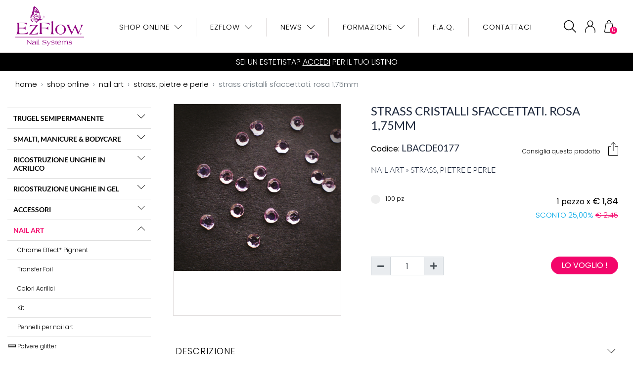

--- FILE ---
content_type: text/html; Charset=utf-8
request_url: https://www.ezflowitalia.it/shop-online/nail-art/strass-pietre-e-perle/lbacde0177-strass-cristalli-sfaccettati-rosa-1-75mm
body_size: 99565
content:

<!doctype html>
<html lang="it"><!-- InstanceBegin template="/Templates/modello.dwt" codeOutsideHTMLIsLocked="false" -->
  <head>
    <meta http-equiv="Content-Type" content="text/html; charset=UTF-8">    
    <meta name="viewport" content="width=device-width, initial-scale=1, shrink-to-fit=no">
    <meta http-equiv="X-UA-Compatible" content="IE=edge">
	
    <!-- InstanceBeginEditable name="doctitle" -->
    <title>strass cristalli sfaccettati. rosa 1,75mm - nail art - ezflow - Shop OnLine - EzFlow Italia - Nail Systems</title>
    <meta name="description" content="strass cristalli sfaccettati. rosa 1,75mm - nail art - ezflow - Shop OnLine - EzFlow Italia - Nail Systems">
    <meta name="keywords" content="">
    <link rel="canonical" href="https://www.ezflowitalia.it/shop-online/nail-art/strass-pietre-e-perle/lbacde0177-strass-cristalli-sfaccettati-rosa-1-75mm"/>
    
    <meta property="og:title" content="strass cristalli sfaccettati. rosa 1,75mm - nail art - ezflow - Shop OnLine - EzFlow Italia - Nail Systems"/>
    <meta property="og:type" content="website"/>
    <meta property="og:url" content="https://www.ezflowitalia.it/shop-online/nail-art/strass-pietre-e-perle/lbacde0177-strass-cristalli-sfaccettati-rosa-1-75mm"/>
    <meta property="og:image" content="https://www.ezflowitalia.it/handlers/image-cms-thumbnail.aspx?size=600&file=shop\immagini\ezflow\LBACDE0177.jpg"/>
    <meta property="og:site_name" content="EzFlow Italia"/>
    <meta property="og:description" content="strass cristalli sfaccettati. rosa 1,75mm - nail art - ezflow - Shop OnLine - EzFlow Italia - Nail Systems"/>
	<!-- InstanceEndEditable -->
    
    
    <meta name="Robots" content="all">
    <meta name="Language" content="it">
    <meta name="author" content="ladybirdhouse.it">
    <meta name="web_author" content="flavio dore - e-project.it">

	<!-- FAVICON START -->
    <link rel="apple-touch-icon" sizes="57x57" href="/images/favicon/apple-icon-57x57.png">
    <link rel="apple-touch-icon" sizes="60x60" href="/images/favicon/apple-icon-60x60.png">
    <link rel="apple-touch-icon" sizes="72x72" href="/images/favicon/apple-icon-72x72.png">
    <link rel="apple-touch-icon" sizes="76x76" href="/images/favicon/apple-icon-76x76.png">
    <link rel="apple-touch-icon" sizes="114x114" href="/images/favicon/apple-icon-114x114.png">
    <link rel="apple-touch-icon" sizes="120x120" href="/images/favicon/apple-icon-120x120.png">
    <link rel="apple-touch-icon" sizes="144x144" href="/images/favicon/apple-icon-144x144.png">
    <link rel="apple-touch-icon" sizes="152x152" href="/images/favicon/apple-icon-152x152.png">
    <link rel="apple-touch-icon" sizes="180x180" href="/images/favicon/apple-icon-180x180.png">
    <link rel="icon" type="image/png" sizes="192x192" href="/images/favicon/android-icon-192x192.png">
    <link rel="icon" type="image/png" sizes="32x32" href="/images/favicon/favicon-32x32.png">
    <link rel="icon" type="image/png" sizes="96x96" href="/images/favicon/favicon-96x96.png">
    <link rel="icon" type="image/png" sizes="16x16" href="/images/favicon/favicon-16x16.png">
    <link rel="manifest" href="/images/favicon/manifest.json">
    <meta name="msapplication-TileColor" content="#ffffff">
    <meta name="msapplication-TileImage" content="/images/favicon/ms-icon-144x144.png">
    <meta name="theme-color" content="#ffffff">
    <!-- FAVICON END -->

    <link href="/js/fancybox/dist/jquery.fancybox.min.css" rel="stylesheet">
    <link href="/js/bxslider/dist/jquery.bxslider.min.css" rel="stylesheet">
    
    <link href="/js/select2/css/select2-bootstrap4.min.css" rel="stylesheet">
    <link href="/js/select2/css/select2.min.css" rel="stylesheet">
    <link href="/js/back-to-top/up.css" rel="stylesheet" type="text/css" />
    
    <link href="/css/fonts.css?v=202307061647" rel="stylesheet">
    <link href="/dist/app.css?v=202307061647" rel="stylesheet">
    
    <link href="/css/style.css?v=202307061647" rel="stylesheet">
    <link href="/css/content.css?v=202307061647" rel="stylesheet">
    <link href="/css/shop.css?v=202307061647" rel="stylesheet">
    <link href="/css/sidebar.css?v=202307061647" rel="stylesheet">
    <link href="/css/shop-catalog.css?v=202307061647" rel="stylesheet">

	   
    <!-- iubenda consent solution -->
    <script type="text/javascript">
        var _iub = _iub || {}; 
        _iub.cons_instructions = _iub.cons_instructions || []; 
        _iub.cons_instructions.push(["init", {api_key: "6CVSkiqUqyDVKBGOWCHR6Q2WUlfj9f2D"}]);
    </script>
    <script type="text/javascript" src="https://cdn.iubenda.com/cons/iubenda_cons.js" async></script>
    
    <!-- iubenda cookie solution -->
	<script type="text/javascript">
    var _iub = _iub || [];
    _iub.csConfiguration = {"floatingPreferencesButtonIcon":true,"invalidateConsentWithoutLog":true,"askConsentAtCookiePolicyUpdate":true,"consentOnContinuedBrowsing":false,"perPurposeConsent":true,"whitelabel":false,"lang":"it","siteId":2232614,"floatingPreferencesButtonDisplay":"bottom-left","floatingPreferencesButtonHover":true,"cookiePolicyId":16134762, "banner":{ "closeButtonDisplay":false,"brandBackgroundColor":"rgba(12.64, 12.29, 12.29, 0.78)","brandTextColor":"black","acceptButtonDisplay":true,"customizeButtonDisplay":true,"acceptButtonColor":"#010101","acceptButtonCaptionColor":"white","customizeButtonColor":"#DADADA","customizeButtonCaptionColor":"#4D4D4D","listPurposes":true,"explicitWithdrawal":true,"position":"bottom","textColor":"#faf8f8","backgroundColor":"rgba(0.9, 0.9, 0.9, 0.69)" }};
    </script>
    <script type="text/javascript" src="//cdn.iubenda.com/cs/iubenda_cs.js" charset="UTF-8" async></script>    
    
    <!-- cookie, privacy policy, termini e condizioni -->
    <script type="text/javascript">(function (w,d) {var loader = function () {var s = d.createElement("script"), tag = d.getElementsByTagName("script")[0]; s.src="https://cdn.iubenda.com/iubenda.js"; tag.parentNode.insertBefore(s,tag);}; if(w.addEventListener){w.addEventListener("load", loader, false);}else if(w.attachEvent){w.attachEvent("onload", loader);}else{w.onload = loader;}})(window, document);</script>

    
    <!-- InstanceBeginEditable name="head" -->
    	
    <link rel="stylesheet" type="text/css" href="/js/star-rating/dist/starrr.css"/>

	<!-- InstanceEndEditable -->
    
        <script>

		var prod_id = "";
		var prod_name = "";
		var prod_brand = "Ladybird house: EzFlow Italia - Nail System";
		var prod_category = "";
		var prod_price = "";
		var prod_price_cart = "";
		var prod_position = '1';
                        
	</script>
    
    <!-- Facebook Pixel Code -->
	<script>
    !function(f,b,e,v,n,t,s)
    {if(f.fbq)return;n=f.fbq=function(){n.callMethod?
    n.callMethod.apply(n,arguments):n.queue.push(arguments)};
    if(!f._fbq)f._fbq=n;n.push=n;n.loaded=!0;n.version='2.0';
    n.queue=[];t=b.createElement(e);t.async=!0;
    t.src=v;s=b.getElementsByTagName(e)[0];
    s.parentNode.insertBefore(t,s)}(window, document,'script',
    'https://connect.facebook.net/en_US/fbevents.js');
    fbq('init', '689915531728391');
    fbq('track', 'PageView');
    </script>
    <noscript><img height="1" width="1" style="display:none"
    src="https://www.facebook.com/tr?id=689915531728391&ev=PageView&noscript=1"
    /></noscript>
    <!-- End Facebook Pixel Code -->
    <meta name="facebook-domain-verification" content="vf0b5kc16kap29ej38k2hq1vkafdh1" />
    
    <!-- Global site tag (gtag.js) - Google Ads: 707707085 --> 
    <script async src="https://www.googletagmanager.com/gtag/js?id=AW-707707085"></script> 
    <script>
      window.dataLayer = window.dataLayer || [];
      function gtag(){dataLayer.push(arguments);}
      gtag('js', new Date());
	  
      gtag('config', 'AW-707707085');
	  
    </script>
    
    <!-- Global site tag (gtag.js) - Google Analytics -->
    <script async src="https://www.googletagmanager.com/gtag/js?id=G-EKPTDE1N8N"></script>
    <script>
      window.dataLayer = window.dataLayer || [];
      function gtag(){dataLayer.push(arguments);}
      gtag('js', new Date());    
	  
      gtag('config', 'G-EKPTDE1N8N');
	  
    </script>      
    
    <script>
         if(window.location.href.indexOf("store-locator") > -1) {
             var durationGoal = function(){
               gtag('send','event','landingEzFlow','duration', {'nonInteraction': 1});
             };
             setTimeout(durationGoal, 15000);
         }
    </script>

    
    <!-- InstanceBeginEditable name="trace" -->
	<!-- InstanceEndEditable -->
    
  </head>

  <body>
	
            
    <form id="frm_search_main" name="frm_search_main" method="post" action="/cerca" data-source="/cerca/quick-source">
    	<input type="hidden" name="search_reset" value="" />
    	<input type="hidden" name="search_text" />
        <input type="hidden" name="search_into" />
        <input type="hidden" name="page" value="1" />
    </form>
    
    <style type="text/css">
		.reserved-dropdown{ padding:30px; width: 300px; /*border:0px;*/ }
		.reserved-dropdown span{display:block;}
		.reserved-dropdown .intro{font-weight:900; font-size:.9rem;}
		.reserved-dropdown .name{ font-weight:900; font-size:.9rem;}
		.reserved-dropdown .dropdown-item {
			display: block;
			width: 100%;
			padding: .25rem;
			font-size: .7rem !important;
			text-transform: uppercase;
			font-weight: 900 !important;
		}
		.reserved-dropdown .dropdown-item img{ max-width:20px; margin-right:10px;}
	</style>

	      
<div id="canvas-wrap" onclick="closeOffcanvas()"></div>


<div id="offcanvas-product-filter" class="offcanvas offcanvas-left">
    
    <div class="offcanvas-content">

        <div class="row header">
            <div class="col-10">
            	<div class="[ p-4 ]">
                	Filtra per Categoria
                </div>
            </div>
            <div class="col-2 text-right">
                <a href="javascript:void(0)" class="canvas-close filter-products-close">✕</a>
            </div>
        </div>
        
        <div class="row mx-0">
        	
            <div class="col-12">
            	
                
          
            <div id="products-menu-desktop" class="products-menu text-left mb-2 mt-2 mb-lg-4 mx-0">
              
              <!--a href="javascript:void(0);" id="products-menu-desktop-toggle" class="[ d-block d-lg-none ] [ btn btn-default ] mb-1 [ d-flex align-items-center justify-content-between ]" >
                 Filtra Prodotti per Categoria
                 <img src="/images/icons/ico-filter.svg" alt="">
              </a-->
            
              <!--ul class="sidebar__nav [ mb-0 ] [ list-unstyled ] [ d-block d-lg-none ]">
              
              	
                    	
                        <li>
                            <a href="/shop-online/trugel-semipermanente/duo-trugel-trulaq" class="">
								TRUGEL SEMIPERMANENTE &raquo; Duo Trugel/Trulaq
                            </a>
                        </li>
                        
                    
                    	
                        <li>
                            <a href="/shop-online/trugel-semipermanente/new-color" class="">
								TRUGEL SEMIPERMANENTE &raquo; New Color
                            </a>
                        </li>
                        
                    
                    	
                        <li>
                            <a href="/shop-online/trugel-semipermanente/classic-color" class="">
								TRUGEL SEMIPERMANENTE &raquo; Classic Color
                            </a>
                        </li>
                        
                    
                    	
                        <li>
                            <a href="/shop-online/trugel-semipermanente/base-e-topcoat" class="">
								TRUGEL SEMIPERMANENTE &raquo; Base e Topcoat
                            </a>
                        </li>
                        
                    
                    	
                        <li>
                            <a href="/shop-online/smalti-manicure-bodycare/trulaq-smalti" class="">
								SMALTI, MANICURE & BODYCARE &raquo; TRULAQ SMALTI
                            </a>
                        </li>
                        
                    
                    	
                        <li>
                            <a href="/shop-online/smalti-manicure-bodycare/natural-nail-treatments" class="">
								SMALTI, MANICURE & BODYCARE &raquo; NATURAL NAIL TREATMENTS
                            </a>
                        </li>
                        
                    
                    	
                        <li>
                            <a href="/shop-online/smalti-manicure-bodycare/prep-finish" class="">
								SMALTI, MANICURE & BODYCARE &raquo; PREP & FINISH
                            </a>
                        </li>
                        
                    
                    	
                        <li>
                            <a href="/shop-online/smalti-manicure-bodycare/polish-removers" class="">
								SMALTI, MANICURE & BODYCARE &raquo; POLISH REMOVERS
                            </a>
                        </li>
                        
                    
                    	
                        <li>
                            <a href="/shop-online/smalti-manicure-bodycare/igiene" class="">
								SMALTI, MANICURE & BODYCARE &raquo; IGIENE
                            </a>
                        </li>
                        
                    
                    	
                        <li>
                            <a href="/shop-online/smalti-manicure-bodycare/spa-elements-mani-e-corpo-lotion" class="">
								SMALTI, MANICURE & BODYCARE &raquo; SPA Elements -Mani e Corpo -Lotion
                            </a>
                        </li>
                        
                    
                    	
                        <li>
                            <a href="/shop-online/ricostruzione-unghie-in-acrilico/trudip-color" class="">
								RICOSTRUZIONE UNGHIE IN ACRILICO &raquo; TRUDIP COLOR
                            </a>
                        </li>
                        
                    
                    	
                        <li>
                            <a href="/shop-online/ricostruzione-unghie-in-acrilico/trudip-accessori" class="">
								RICOSTRUZIONE UNGHIE IN ACRILICO &raquo; TRUDIP ACCESSORI
                            </a>
                        </li>
                        
                    
                    	
                        <li>
                            <a href="/shop-online/ricostruzione-unghie-in-acrilico/acrilico-tradizionale" class="">
								RICOSTRUZIONE UNGHIE IN ACRILICO &raquo; ACRILICO TRADIZIONALE
                            </a>
                        </li>
                        
                    
                    	
                        <li>
                            <a href="/shop-online/ricostruzione-unghie-in-acrilico/acrilici-colorati-kit" class="">
								RICOSTRUZIONE UNGHIE IN ACRILICO &raquo; ACRILICI COLORATI KIT
                            </a>
                        </li>
                        
                    
                    	
                        <li>
                            <a href="/shop-online/ricostruzione-unghie-in-gel/prep-finish-rimozione" class="">
								RICOSTRUZIONE UNGHIE IN GEL &raquo; PREP, FINISH & RIMOZIONE
                            </a>
                        </li>
                        
                    
                    	
                        <li>
                            <a href="/shop-online/ricostruzione-unghie-in-gel/gel-it-led-uv-gels" class="">
								RICOSTRUZIONE UNGHIE IN GEL &raquo; Gel It! LED/UV GELS
                            </a>
                        </li>
                        
                    
                    	
                        <li>
                            <a href="/shop-online/accessori/lampade-led-e-uv" class="">
								ACCESSORI &raquo; Lampade LED e UV
                            </a>
                        </li>
                        
                    
                    	
                        <li>
                            <a href="/shop-online/accessori/fresa-professionale" class="">
								ACCESSORI &raquo; FRESA PROFESSIONALE
                            </a>
                        </li>
                        
                    
                    	
                        <li>
                            <a href="/shop-online/accessori/pennelli-ricostruzione-unghie" class="">
								ACCESSORI &raquo; Pennelli Ricostruzione Unghie
                            </a>
                        </li>
                        
                    
                    	
                        <li>
                            <a href="/shop-online/accessori/prep-rimozione" class="">
								ACCESSORI &raquo; PREP & Rimozione
                            </a>
                        </li>
                        
                    
                    	
                        <li>
                            <a href="/shop-online/accessori/lime-e-buffer" class="">
								ACCESSORI &raquo; Lime e Buffer
                            </a>
                        </li>
                        
                    
                    	
                        <li>
                            <a href="/shop-online/accessori/nail-tips" class="">
								ACCESSORI &raquo; Nail Tips
                            </a>
                        </li>
                        
                    
                    	
                        <li>
                            <a href="/shop-online/accessori/nail-forms" class="">
								ACCESSORI &raquo; Nail Forms
                            </a>
                        </li>
                        
                    
                    	
                        <li>
                            <a href="/shop-online/accessori/strumenti" class="">
								ACCESSORI &raquo; Strumenti
                            </a>
                        </li>
                        
                    
                    	
                        <li>
                            <a href="/shop-online/accessori/igiene" class="">
								ACCESSORI &raquo; Igiene
                            </a>
                        </li>
                        
                    
                    	
                        <li>
                            <a href="/shop-online/nail-art/chrome-effect-pigment" class="">
								NAIL ART &raquo; Chrome Effect* Pigment
                            </a>
                        </li>
                        
                    
                    	
                        <li>
                            <a href="/shop-online/nail-art/transfer-foil" class="">
								NAIL ART &raquo; Transfer Foil
                            </a>
                        </li>
                        
                    
                    	
                        <li>
                            <a href="/shop-online/nail-art/colori-acrilici" class="">
								NAIL ART &raquo; Colori Acrilici
                            </a>
                        </li>
                        
                    
                    	
                        <li>
                            <a href="/shop-online/nail-art/kit" class="">
								NAIL ART &raquo; Kit
                            </a>
                        </li>
                        
                    
                    	
                        <li>
                            <a href="/shop-online/nail-art/pennelli-per-nail-art" class="">
								NAIL ART &raquo; Pennelli per nail art
                            </a>
                        </li>
                        
                    
                    	
                        <li>
                            <a href="/shop-online/nail-art/polvere-glitter" class="">
								NAIL ART &raquo; Polvere glitter
                            </a>
                        </li>
                        
                    
                    	
                        <li>
                            <a href="/shop-online/nail-art/strass-pietre-e-perle" class="active">
								NAIL ART &raquo; Strass, Pietre e Perle
                            </a>
                        </li>
                        
                    
                    	
                        <li>
                            <a href="/shop-online/nail-art/accessori" class="">
								NAIL ART &raquo; Accessori
                            </a>
                        </li>
                        
                    
              
              </ul-->
              
              <div class="d-block">
              
              
              
                  <div class="card">
                    <div class="card-header  first" id="heading-menu-desktop-01">
                      <h5 class="mb-0">
                        <a class="first-level collapsed " role="button" data-toggle="collapse" href="#collapse-menu-desktop-01" aria-expanded="false" aria-controls="collapse-menu-desktop-01">

                        </a>
                        <a href="/shop-online/trugel-semipermanente">
							TRUGEL SEMIPERMANENTE								
                        </a>
                      </h5>
                    </div>
                    <div id="collapse-menu-desktop-01" class="desktop-submenu collapse " data-parent="#products-menu-desktop" aria-labelledby="heading-menu-desktop-01">
                      <div class="card-body">
                
                        <ul class="list-unstyled">
                        	
                                <li class="">
                                    <a href="/shop-online/trugel-semipermanente/duo-trugel-trulaq">
                                    	Duo Trugel/Trulaq
                                    </a>
                                </li>
                            
                                <li class="">
                                    <a href="/shop-online/trugel-semipermanente/new-color">
                                    	New Color
                                    </a>
                                </li>
                            
                                <li class="">
                                    <a href="/shop-online/trugel-semipermanente/classic-color">
                                    	Classic Color
                                    </a>
                                </li>
                            
                                <li class="">
                                    <a href="/shop-online/trugel-semipermanente/base-e-topcoat">
                                    	Base e Topcoat
                                    </a>
                                </li>
                            
                        </ul>
                      
                      </div>
                    </div>
                  </div>
                  
              
              
                  <div class="card">
                    <div class="card-header " id="heading-menu-desktop-02">
                      <h5 class="mb-0">
                        <a class="first-level collapsed " role="button" data-toggle="collapse" href="#collapse-menu-desktop-02" aria-expanded="false" aria-controls="collapse-menu-desktop-02">

                        </a>
                        <a href="/shop-online/smalti-manicure-bodycare">
							SMALTI, MANICURE & BODYCARE								
                        </a>
                      </h5>
                    </div>
                    <div id="collapse-menu-desktop-02" class="desktop-submenu collapse " data-parent="#products-menu-desktop" aria-labelledby="heading-menu-desktop-02">
                      <div class="card-body">
                
                        <ul class="list-unstyled">
                        	
                                <li class="">
                                    <a href="/shop-online/smalti-manicure-bodycare/trulaq-smalti">
                                    	TRULAQ SMALTI
                                    </a>
                                </li>
                            
                                <li class="">
                                    <a href="/shop-online/smalti-manicure-bodycare/natural-nail-treatments">
                                    	NATURAL NAIL TREATMENTS
                                    </a>
                                </li>
                            
                                <li class="">
                                    <a href="/shop-online/smalti-manicure-bodycare/prep-finish">
                                    	PREP & FINISH
                                    </a>
                                </li>
                            
                                <li class="">
                                    <a href="/shop-online/smalti-manicure-bodycare/polish-removers">
                                    	POLISH REMOVERS
                                    </a>
                                </li>
                            
                                <li class="">
                                    <a href="/shop-online/smalti-manicure-bodycare/igiene">
                                    	IGIENE
                                    </a>
                                </li>
                            
                                <li class="">
                                    <a href="/shop-online/smalti-manicure-bodycare/spa-elements-mani-e-corpo-lotion">
                                    	SPA Elements -Mani e Corpo -Lotion
                                    </a>
                                </li>
                            
                        </ul>
                      
                      </div>
                    </div>
                  </div>
                  
              
              
                  <div class="card">
                    <div class="card-header " id="heading-menu-desktop-03">
                      <h5 class="mb-0">
                        <a class="first-level collapsed " role="button" data-toggle="collapse" href="#collapse-menu-desktop-03" aria-expanded="false" aria-controls="collapse-menu-desktop-03">

                        </a>
                        <a href="/shop-online/ricostruzione-unghie-in-acrilico">
							RICOSTRUZIONE UNGHIE IN ACRILICO								
                        </a>
                      </h5>
                    </div>
                    <div id="collapse-menu-desktop-03" class="desktop-submenu collapse " data-parent="#products-menu-desktop" aria-labelledby="heading-menu-desktop-03">
                      <div class="card-body">
                
                        <ul class="list-unstyled">
                        	
                                <li class="">
                                    <a href="/shop-online/ricostruzione-unghie-in-acrilico/trudip-color">
                                    	TRUDIP COLOR
                                    </a>
                                </li>
                            
                                <li class="">
                                    <a href="/shop-online/ricostruzione-unghie-in-acrilico/trudip-accessori">
                                    	TRUDIP ACCESSORI
                                    </a>
                                </li>
                            
                                <li class="">
                                    <a href="/shop-online/ricostruzione-unghie-in-acrilico/acrilico-tradizionale">
                                    	ACRILICO TRADIZIONALE
                                    </a>
                                </li>
                            
                                <li class="">
                                    <a href="/shop-online/ricostruzione-unghie-in-acrilico/acrilici-colorati-kit">
                                    	ACRILICI COLORATI KIT
                                    </a>
                                </li>
                            
                        </ul>
                      
                      </div>
                    </div>
                  </div>
                  
              
              
                  <div class="card">
                    <div class="card-header " id="heading-menu-desktop-04">
                      <h5 class="mb-0">
                        <a class="first-level collapsed " role="button" data-toggle="collapse" href="#collapse-menu-desktop-04" aria-expanded="false" aria-controls="collapse-menu-desktop-04">

                        </a>
                        <a href="/shop-online/ricostruzione-unghie-in-gel">
							RICOSTRUZIONE UNGHIE IN GEL								
                        </a>
                      </h5>
                    </div>
                    <div id="collapse-menu-desktop-04" class="desktop-submenu collapse " data-parent="#products-menu-desktop" aria-labelledby="heading-menu-desktop-04">
                      <div class="card-body">
                
                        <ul class="list-unstyled">
                        	
                                <li class="">
                                    <a href="/shop-online/ricostruzione-unghie-in-gel/prep-finish-rimozione">
                                    	PREP, FINISH & RIMOZIONE
                                    </a>
                                </li>
                            
                                <li class="">
                                    <a href="/shop-online/ricostruzione-unghie-in-gel/gel-it-led-uv-gels">
                                    	Gel It! LED/UV GELS
                                    </a>
                                </li>
                            
                        </ul>
                      
                      </div>
                    </div>
                  </div>
                  
              
              
                  <div class="card">
                    <div class="card-header " id="heading-menu-desktop-05">
                      <h5 class="mb-0">
                        <a class="first-level collapsed " role="button" data-toggle="collapse" href="#collapse-menu-desktop-05" aria-expanded="false" aria-controls="collapse-menu-desktop-05">

                        </a>
                        <a href="/shop-online/accessori">
							ACCESSORI								
                        </a>
                      </h5>
                    </div>
                    <div id="collapse-menu-desktop-05" class="desktop-submenu collapse " data-parent="#products-menu-desktop" aria-labelledby="heading-menu-desktop-05">
                      <div class="card-body">
                
                        <ul class="list-unstyled">
                        	
                                <li class="">
                                    <a href="/shop-online/accessori/lampade-led-e-uv">
                                    	Lampade LED e UV
                                    </a>
                                </li>
                            
                                <li class="">
                                    <a href="/shop-online/accessori/fresa-professionale">
                                    	FRESA PROFESSIONALE
                                    </a>
                                </li>
                            
                                <li class="">
                                    <a href="/shop-online/accessori/pennelli-ricostruzione-unghie">
                                    	Pennelli Ricostruzione Unghie
                                    </a>
                                </li>
                            
                                <li class="">
                                    <a href="/shop-online/accessori/prep-rimozione">
                                    	PREP & Rimozione
                                    </a>
                                </li>
                            
                                <li class="">
                                    <a href="/shop-online/accessori/lime-e-buffer">
                                    	Lime e Buffer
                                    </a>
                                </li>
                            
                                <li class="">
                                    <a href="/shop-online/accessori/nail-tips">
                                    	Nail Tips
                                    </a>
                                </li>
                            
                                <li class="">
                                    <a href="/shop-online/accessori/nail-forms">
                                    	Nail Forms
                                    </a>
                                </li>
                            
                                <li class="">
                                    <a href="/shop-online/accessori/strumenti">
                                    	Strumenti
                                    </a>
                                </li>
                            
                                <li class="">
                                    <a href="/shop-online/accessori/igiene">
                                    	Igiene
                                    </a>
                                </li>
                            
                        </ul>
                      
                      </div>
                    </div>
                  </div>
                  
              
              
                  <div class="card">
                    <div class="card-header active" id="heading-menu-desktop-06">
                      <h5 class="mb-0">
                        <a class="first-level collapsed active" role="button" data-toggle="collapse" href="#collapse-menu-desktop-06" aria-expanded="true" aria-controls="collapse-menu-desktop-06">

                        </a>
                        <a href="/shop-online/nail-art">
							NAIL ART								
                        </a>
                      </h5>
                    </div>
                    <div id="collapse-menu-desktop-06" class="desktop-submenu collapse show" data-parent="#products-menu-desktop" aria-labelledby="heading-menu-desktop-06">
                      <div class="card-body">
                
                        <ul class="list-unstyled">
                        	
                                <li class="">
                                    <a href="/shop-online/nail-art/chrome-effect-pigment">
                                    	Chrome Effect* Pigment
                                    </a>
                                </li>
                            
                                <li class="">
                                    <a href="/shop-online/nail-art/transfer-foil">
                                    	Transfer Foil
                                    </a>
                                </li>
                            
                                <li class="">
                                    <a href="/shop-online/nail-art/colori-acrilici">
                                    	Colori Acrilici
                                    </a>
                                </li>
                            
                                <li class="">
                                    <a href="/shop-online/nail-art/kit">
                                    	Kit
                                    </a>
                                </li>
                            
                                <li class="">
                                    <a href="/shop-online/nail-art/pennelli-per-nail-art">
                                    	Pennelli per nail art
                                    </a>
                                </li>
                            
                                <li class="">
                                    <a href="/shop-online/nail-art/polvere-glitter">
                                    	Polvere glitter
                                    </a>
                                </li>
                            
                                <li class="active">
                                    <a href="/shop-online/nail-art/strass-pietre-e-perle">
                                    	Strass, Pietre e Perle
                                    </a>
                                </li>
                            
                                <li class="">
                                    <a href="/shop-online/nail-art/accessori">
                                    	Accessori
                                    </a>
                                </li>
                            
                        </ul>
                      
                      </div>
                    </div>
                  </div>
                  
              
              
              </div>
            	  
            </div>	 
            
      	
                
            </div>
            
        </div>
    
    </div>
    
</div>



<div id="offcanvas-left" class="offcanvas offcanvas-left">
    
    <div class="offcanvas-content">

        <div class="row header">
            <div class="col-10">
            	<div class="[ p-4 ]">
                
                    Ciao! <a class="mx-2 cart-login" href="javascript:void(0);">Accedi</a> | <a class="mx-2" href="/myarea/registrazione/">Registrati</a>
                
                </div>
            </div>
            <div class="col-2 text-right">
                <a href="javascript:void(0)" class="canvas-close menu-close">✕</a>
            </div>
        </div>
        
        <div class="row mx-0">
        	
            <div class="col-12">
                        
            	<div id="sidebar-menu-mobile" class="sidebar-menu text-left mt-2 mb-4 mx-0">
                   
                    
                   
                   <div class="card">
                    <div class="card-header" id="heading-mobile-cerca">
                      <h5 class="mb-0 first-level">
                        <a class="collapsed" role="button" data-toggle="collapse" href="#collapse-mobile-cerca" aria-expanded="false" aria-controls="collapse-mobile-cerca">
                          Cerca <i class="fa" aria-hidden="true"></i>
                        </a>
                      </h5>
                    </div>
                    <div id="collapse-mobile-cerca" class="collapse" data-parent="#sidebar-menu-mobile" aria-labelledby="heading-mobile-cerca">
                      <div class="card-body">
                      
                            <form role="form" id="frm_search_mobile" method="post" onSubmit="return false;">
                                <div class="pl-2 mt-1">
                                    <select name="search_into" class="form-control form-control-sm mb-2 w-100 search_into" data-form="frm_search_mobile">
                                        <option value="products">cerca fra i prodotti</option>
                                        <option value="site">cerca nel sito</option>
                                    </select>
                                    <select name="search_text" data-form="frm_search_mobile" class="form-control form-control-sm mb-2 w-100 search_text" placeholder="cerca ...">
                                    </select>
                                </div>
                            </form>

                      </div>
                    </div>
                   </div>
            
              	   
                   
                   <div class="card">
                    <div class="card-header" id="heading-menu-mobile">
                      <h5 class="mb-0 first-level">
                        <a class="collapsed" role="button" data-toggle="collapse" href="#collapse-menu-mobile" aria-expanded="false" aria-controls="collapse-menu-mobile">
                          Shop Online <i class="fa" aria-hidden="true"></i>
                        </a>
                      </h5>
                    </div>
                    <div id="collapse-menu-mobile" class="collapse" data-parent="#sidebar-menu-mobile" aria-labelledby="heading-menu-mobile">
                      <div class="card-body">
                      
							  
                              
                                  <div class="card">
                                    <div class="card-header  first" id="heading-menu-mobile-01">
                                      <h6 class="mb-0">
                                        <a class="collapsed" role="button" data-toggle="collapse" href="#collapse-menu-mobile-01" aria-expanded="false" aria-controls="collapse-menu-mobile-01">
                                          <i class="fa" aria-hidden="true"></i>
                                        </a>
                                        <a href="/shop-online/trugel-semipermanente">
                                            TRUGEL SEMIPERMANENTE
                                        </a>
                                      </h6>
                                    </div>
                                    <div id="collapse-menu-mobile-01" class="collapse" data-parent="#collapse-menu-mobile" aria-labelledby="heading-menu-mobile-01">
                                      <div class="card-body">
                                
                                        <ul class="list-unstyled">
                                            
                                                <li class="">
                                                    <a href="/shop-online/trugel-semipermanente/duo-trugel-trulaq">
                                                        Duo Trugel/Trulaq
                                                    </a>
                                                </li>
                                            
                                                <li class="">
                                                    <a href="/shop-online/trugel-semipermanente/new-color">
                                                        New Color
                                                    </a>
                                                </li>
                                            
                                                <li class="">
                                                    <a href="/shop-online/trugel-semipermanente/classic-color">
                                                        Classic Color
                                                    </a>
                                                </li>
                                            
                                                <li class="">
                                                    <a href="/shop-online/trugel-semipermanente/base-e-topcoat">
                                                        Base e Topcoat
                                                    </a>
                                                </li>
                                            
                                        </ul>
                                      
                                      </div>
                                    </div>
                                  </div>
                                  
                              
                              
                                  <div class="card">
                                    <div class="card-header " id="heading-menu-mobile-02">
                                      <h6 class="mb-0">
                                        <a class="collapsed" role="button" data-toggle="collapse" href="#collapse-menu-mobile-02" aria-expanded="false" aria-controls="collapse-menu-mobile-02">
                                          <i class="fa" aria-hidden="true"></i>
                                        </a>
                                        <a href="/shop-online/smalti-manicure-bodycare">
                                            SMALTI, MANICURE & BODYCARE
                                        </a>
                                      </h6>
                                    </div>
                                    <div id="collapse-menu-mobile-02" class="collapse" data-parent="#collapse-menu-mobile" aria-labelledby="heading-menu-mobile-02">
                                      <div class="card-body">
                                
                                        <ul class="list-unstyled">
                                            
                                                <li class="">
                                                    <a href="/shop-online/smalti-manicure-bodycare/trulaq-smalti">
                                                        TRULAQ SMALTI
                                                    </a>
                                                </li>
                                            
                                                <li class="">
                                                    <a href="/shop-online/smalti-manicure-bodycare/natural-nail-treatments">
                                                        NATURAL NAIL TREATMENTS
                                                    </a>
                                                </li>
                                            
                                                <li class="">
                                                    <a href="/shop-online/smalti-manicure-bodycare/prep-finish">
                                                        PREP & FINISH
                                                    </a>
                                                </li>
                                            
                                                <li class="">
                                                    <a href="/shop-online/smalti-manicure-bodycare/polish-removers">
                                                        POLISH REMOVERS
                                                    </a>
                                                </li>
                                            
                                                <li class="">
                                                    <a href="/shop-online/smalti-manicure-bodycare/igiene">
                                                        IGIENE
                                                    </a>
                                                </li>
                                            
                                                <li class="">
                                                    <a href="/shop-online/smalti-manicure-bodycare/spa-elements-mani-e-corpo-lotion">
                                                        SPA Elements -Mani e Corpo -Lotion
                                                    </a>
                                                </li>
                                            
                                        </ul>
                                      
                                      </div>
                                    </div>
                                  </div>
                                  
                              
                              
                                  <div class="card">
                                    <div class="card-header " id="heading-menu-mobile-03">
                                      <h6 class="mb-0">
                                        <a class="collapsed" role="button" data-toggle="collapse" href="#collapse-menu-mobile-03" aria-expanded="false" aria-controls="collapse-menu-mobile-03">
                                          <i class="fa" aria-hidden="true"></i>
                                        </a>
                                        <a href="/shop-online/ricostruzione-unghie-in-acrilico">
                                            RICOSTRUZIONE UNGHIE IN ACRILICO
                                        </a>
                                      </h6>
                                    </div>
                                    <div id="collapse-menu-mobile-03" class="collapse" data-parent="#collapse-menu-mobile" aria-labelledby="heading-menu-mobile-03">
                                      <div class="card-body">
                                
                                        <ul class="list-unstyled">
                                            
                                                <li class="">
                                                    <a href="/shop-online/ricostruzione-unghie-in-acrilico/trudip-color">
                                                        TRUDIP COLOR
                                                    </a>
                                                </li>
                                            
                                                <li class="">
                                                    <a href="/shop-online/ricostruzione-unghie-in-acrilico/trudip-accessori">
                                                        TRUDIP ACCESSORI
                                                    </a>
                                                </li>
                                            
                                                <li class="">
                                                    <a href="/shop-online/ricostruzione-unghie-in-acrilico/acrilico-tradizionale">
                                                        ACRILICO TRADIZIONALE
                                                    </a>
                                                </li>
                                            
                                                <li class="">
                                                    <a href="/shop-online/ricostruzione-unghie-in-acrilico/acrilici-colorati-kit">
                                                        ACRILICI COLORATI KIT
                                                    </a>
                                                </li>
                                            
                                        </ul>
                                      
                                      </div>
                                    </div>
                                  </div>
                                  
                              
                              
                                  <div class="card">
                                    <div class="card-header " id="heading-menu-mobile-04">
                                      <h6 class="mb-0">
                                        <a class="collapsed" role="button" data-toggle="collapse" href="#collapse-menu-mobile-04" aria-expanded="false" aria-controls="collapse-menu-mobile-04">
                                          <i class="fa" aria-hidden="true"></i>
                                        </a>
                                        <a href="/shop-online/ricostruzione-unghie-in-gel">
                                            RICOSTRUZIONE UNGHIE IN GEL
                                        </a>
                                      </h6>
                                    </div>
                                    <div id="collapse-menu-mobile-04" class="collapse" data-parent="#collapse-menu-mobile" aria-labelledby="heading-menu-mobile-04">
                                      <div class="card-body">
                                
                                        <ul class="list-unstyled">
                                            
                                                <li class="">
                                                    <a href="/shop-online/ricostruzione-unghie-in-gel/prep-finish-rimozione">
                                                        PREP, FINISH & RIMOZIONE
                                                    </a>
                                                </li>
                                            
                                                <li class="">
                                                    <a href="/shop-online/ricostruzione-unghie-in-gel/gel-it-led-uv-gels">
                                                        Gel It! LED/UV GELS
                                                    </a>
                                                </li>
                                            
                                        </ul>
                                      
                                      </div>
                                    </div>
                                  </div>
                                  
                              
                              
                                  <div class="card">
                                    <div class="card-header " id="heading-menu-mobile-05">
                                      <h6 class="mb-0">
                                        <a class="collapsed" role="button" data-toggle="collapse" href="#collapse-menu-mobile-05" aria-expanded="false" aria-controls="collapse-menu-mobile-05">
                                          <i class="fa" aria-hidden="true"></i>
                                        </a>
                                        <a href="/shop-online/accessori">
                                            ACCESSORI
                                        </a>
                                      </h6>
                                    </div>
                                    <div id="collapse-menu-mobile-05" class="collapse" data-parent="#collapse-menu-mobile" aria-labelledby="heading-menu-mobile-05">
                                      <div class="card-body">
                                
                                        <ul class="list-unstyled">
                                            
                                                <li class="">
                                                    <a href="/shop-online/accessori/lampade-led-e-uv">
                                                        Lampade LED e UV
                                                    </a>
                                                </li>
                                            
                                                <li class="">
                                                    <a href="/shop-online/accessori/fresa-professionale">
                                                        FRESA PROFESSIONALE
                                                    </a>
                                                </li>
                                            
                                                <li class="">
                                                    <a href="/shop-online/accessori/pennelli-ricostruzione-unghie">
                                                        Pennelli Ricostruzione Unghie
                                                    </a>
                                                </li>
                                            
                                                <li class="">
                                                    <a href="/shop-online/accessori/prep-rimozione">
                                                        PREP & Rimozione
                                                    </a>
                                                </li>
                                            
                                                <li class="">
                                                    <a href="/shop-online/accessori/lime-e-buffer">
                                                        Lime e Buffer
                                                    </a>
                                                </li>
                                            
                                                <li class="">
                                                    <a href="/shop-online/accessori/nail-tips">
                                                        Nail Tips
                                                    </a>
                                                </li>
                                            
                                                <li class="">
                                                    <a href="/shop-online/accessori/nail-forms">
                                                        Nail Forms
                                                    </a>
                                                </li>
                                            
                                                <li class="">
                                                    <a href="/shop-online/accessori/strumenti">
                                                        Strumenti
                                                    </a>
                                                </li>
                                            
                                                <li class="">
                                                    <a href="/shop-online/accessori/igiene">
                                                        Igiene
                                                    </a>
                                                </li>
                                            
                                        </ul>
                                      
                                      </div>
                                    </div>
                                  </div>
                                  
                              
                              
                                  <div class="card">
                                    <div class="card-header " id="heading-menu-mobile-06">
                                      <h6 class="mb-0">
                                        <a class="collapsed" role="button" data-toggle="collapse" href="#collapse-menu-mobile-06" aria-expanded="false" aria-controls="collapse-menu-mobile-06">
                                          <i class="fa" aria-hidden="true"></i>
                                        </a>
                                        <a href="/shop-online/nail-art">
                                            NAIL ART
                                        </a>
                                      </h6>
                                    </div>
                                    <div id="collapse-menu-mobile-06" class="collapse" data-parent="#collapse-menu-mobile" aria-labelledby="heading-menu-mobile-06">
                                      <div class="card-body">
                                
                                        <ul class="list-unstyled">
                                            
                                                <li class="">
                                                    <a href="/shop-online/nail-art/chrome-effect-pigment">
                                                        Chrome Effect* Pigment
                                                    </a>
                                                </li>
                                            
                                                <li class="">
                                                    <a href="/shop-online/nail-art/transfer-foil">
                                                        Transfer Foil
                                                    </a>
                                                </li>
                                            
                                                <li class="">
                                                    <a href="/shop-online/nail-art/colori-acrilici">
                                                        Colori Acrilici
                                                    </a>
                                                </li>
                                            
                                                <li class="">
                                                    <a href="/shop-online/nail-art/kit">
                                                        Kit
                                                    </a>
                                                </li>
                                            
                                                <li class="">
                                                    <a href="/shop-online/nail-art/pennelli-per-nail-art">
                                                        Pennelli per nail art
                                                    </a>
                                                </li>
                                            
                                                <li class="">
                                                    <a href="/shop-online/nail-art/polvere-glitter">
                                                        Polvere glitter
                                                    </a>
                                                </li>
                                            
                                                <li class="active">
                                                    <a href="/shop-online/nail-art/strass-pietre-e-perle">
                                                        Strass, Pietre e Perle
                                                    </a>
                                                </li>
                                            
                                                <li class="">
                                                    <a href="/shop-online/nail-art/accessori">
                                                        Accessori
                                                    </a>
                                                </li>
                                            
                                        </ul>
                                      
                                      </div>
                                    </div>
                                  </div>
                                  
                              
                              
                              </div>
                      
                      
                      </div>
                   </div>
              
            
      	
                   
                   <div class="card">
                    <div class="card-header" id="heading-mobile-brand">
                      <h5 class="mb-0 first-level">
                        <a class="collapsed" role="button" data-toggle="collapse" href="#collapse-mobile-brand" aria-expanded="false" aria-controls="collapse-mobile-brand">
                          EzFlow <i class="fa" aria-hidden="true"></i>
                        </a>
                      </h5>
                    </div>
                    <div id="collapse-mobile-brand" class="collapse" data-parent="#sidebar-menu-mobile" aria-labelledby="heading-mobile-brand">
                      <div class="card-body">
                      	 <ul class="list-unstyled">
                             <li><a href="/brand">Brand</a></li>
                             <li><a href="/arte-e-design/">Nail Art</a></li>
                             <li>
                                 <a class="collapsed" role="button" data-toggle="collapse" href="#collapse-mobile-store" aria-expanded="false" aria-controls="collapse-mobile-store">
                                  Rete Vendita <i class="fa" aria-hidden="true"></i>
                                 </a>
                                 <div id="collapse-mobile-store" class="collapse" data-parent="#collapse-mobile-brand" aria-labelledby="heading-mobile-store">
                                     <ul class="list-unstyled">
                                      <li><a href="/distributori/">Distributori ed Agenti</a></li>
                                      <li><a href="/store-locator/">Store Locator</a></li>
                                      <li><a href="/true-space/">True Space</a></li>
                                     </ul>
                                 </div>
                             </li>
                      	 </ul>
                      </div>
                    </div>
                   </div>
                   
                   <div class="card">
                    <div class="card-header" id="heading-mobile-news">
                      <h5 class="mb-0 first-level">
                        <a class="collapsed" role="button" data-toggle="collapse" href="#collapse-mobile-news" aria-expanded="false" aria-controls="collapse-mobile-news">
                          News <i class="fa" aria-hidden="true"></i>
                        </a>
                      </h5>
                    </div>
                    <div id="collapse-mobile-news" class="collapse" data-parent="#sidebar-menu-mobile" aria-labelledby="heading-mobile-news">
                      <div class="card-body">
                      	 <ul class="list-unstyled">
                          <li><a href="/news">News</a></li>
                          <li><a href="/rassegna-stampa-magazine/">Press</a></li>
                      	 </ul>
                      </div>
                    </div>
                   </div>
                   
                   <div class="card">
                    <div class="card-header" id="heading-mobile-formazione">
                      <h5 class="mb-0 first-level">
                        <a class="collapsed" role="button" data-toggle="collapse" href="#collapse-mobile-formazione" aria-expanded="false" aria-controls="collapse-mobile-formazione">
                          Formazione <i class="fa" aria-hidden="true"></i>
                        </a>
                      </h5>
                    </div>
                    <div id="collapse-mobile-formazione" class="collapse" data-parent="#sidebar-menu-mobile" aria-labelledby="heading-mobile-formazione">
                      <div class="card-body">
                      	 <ul class="list-unstyled">
                          <li><a href="/formazione/corsi/">I Nostri Corsi</a></li>
                          <li><a href="/formazione/calendario/">Calendario Corsi</a></li>
                      	 </ul>
                      </div>
                    </div>
                   </div>
                   
                   <div class="card">
                    <div class="card-header" id="heading-mobile-faq">
                      <h5 class="mb-0 first-level">
                        <a href="/faq/" >
                          F.a.Q.
                        </a>
                      </h5>
                    </div>
                   </div>
                   
                   <div class="card">
                    <div class="card-header" id="heading-mobile-contatti">
                      <h5 class="mb-0 first-level">
                        <a href="/contattaci/" >
                          Contattaci
                        </a>
                      </h5>
                    </div>
                   </div>
                   
                   <div class="card">
                    <div class="card-header" id="heading-mobile-newsletter">
                      <h5 class="mb-0 first-level">
                        <a href="/newsletter/" >
                          Newsletter
                        </a>
                      </h5>
                    </div>
                   </div>
                   
                   <div class="card">
                    <div class="card-header" id="heading-mobile-utility">
                      <h5 class="mb-0 first-level">
                        <a class="collapsed" role="button" data-toggle="collapse" href="#collapse-mobile-utility" aria-expanded="false" aria-controls="collapse-mobile-utility">
                          Utility <i class="fa" aria-hidden="true"></i>
                        </a>
                      </h5>
                    </div>
                    <div id="collapse-mobile-utility" class="collapse" data-parent="#sidebar-menu-mobile" aria-labelledby="heading-mobile-utility">
                      <div class="card-body">
                      	 <ul class="list-unstyled">
                            <li><a href="/mycart/pagamento-e-spedizione/">Pagamento e Spedizione</a></li>
                            <li><a href="https://www.iubenda.com/termini-e-condizioni/16134762" class="iubenda-noiframe iubenda-embed iubenda-noiframe iubenda-nostyle">Condizioni di Vendita</a></li>
                            <li><a href="https://www.iubenda.com/privacy-policy/16134762/legal" class="iubenda-noiframe iubenda-embed iubenda-noiframe iubenda-nostyle">Privacy Policy</a></li>
                            <li><a href="https://www.iubenda.com/privacy-policy/16134762/cookie-policy" class="iubenda-noiframe iubenda-embed iubenda-noiframe iubenda-nostyle">Cookie</a></li>
                            <li><a href="/credits/">Credits</a></li>
                      	 </ul>
                      </div>
                    </div>
                   </div>
                   <div class="card">
                    <div class="card-header" id="heading-mobile-reseller">
                      <h5 class="mb-0 first-level">
                        <a href="#area-riservata-rivenditori" class="area-riservata-rivenditori" data-toggle="modal" >
                          AREA RISERVATA RIVENDITORI
                        </a>
                      </h5>
                    </div>
                   </div>
                  
                </div>
            
        	</div>
            <div class="col-12 text-center">
                <address class="mt-1">
                	<small>
                    <strong>© Copyright Ladybird house</strong><br>
                    Via F. Vecchione 60, 41126 Modena, Italia <br>
                    tel. +39 059 284163 - fax +39 059 8672471<br>
                    email <a href="mailto:info@ezflowitalia.it">info@ezflowitalia.it</a>
                    <p class="piva">R.E.A.: 351665 - CF, Registro Imprese di MODENA  <br>
                    P.IVA: 03025740360 Cap. Soc. (i.v.): 50000 € </p>
                    </small>
                </address>
            </div>
            
            <div class="col-12 text-center social">
            	<small>
                <span>SEGUICI</span>
                <ul class="list-unstyled list-inline mt-1">
                   <li class="list-inline-item"><a href="https://www.facebook.com/ezflowitalia/" rel="nofollow" class="facebook" title="seguici su facebook" target="_blank"><i class="fab fa-facebook-square fa-2x"></i></a></li>
                   <li class="list-inline-item"><a href="https://www.youtube.com/channel/UCALaNT44_UzHQcp8Kqm-X4A" rel="nofollow" class="youtube" title="seguici su youtube" target="_blank"><i class="fab fa-youtube-square fa-2x"></i></a></li>
                   <li class="list-inline-item"><a href="https://www.instagram.com/ezflow_italia/" rel="nofollow" class="instagram" title="seguici su instagram" target="_blank"><i class="fab fa-instagram fa-2x"></i></a></li>
                </ul>
                </small>
            </div>
            
        </div>
          
    </div> 
      
</div>

<div id="offcanvas-right" class="offcanvas offcanvas-right">
    
    <div class="offcanvas-content border-left">
            
            <div id="mobile-cart">
                
                <div id="basket_wrap">
            
                    <div class="row header mx-0">
                        <div class="col-9">
                            <a href="/mycart/" class="canvas-title ml-2">
                                Il Mio Carrello
                            </a>
                        </div>
                        <div class="col-3 text-right pr-5">
                            <a href="javascript:void(0)" class="canvas-close cart-close">✕</a>
                        </div>
                    </div>
                    
                    <div id="basket_table" class="cart__list row [ mx-0 mb-3 ]">
                        <div id="cart-list-mobile" class="cart-list col-12" data-section="mobile"></div>
                    </div>
                    
                    <div class="row cart-totals pricing-table [ mx-0 mb-3 ]">
                    	
                        <div class="col-12">
                            
                            <div class="row [ align-items-center ] pr-3">
                                <div class="col-8">
                                    <p class="cart__label">SubTotale </p>
                                </div>
                                <div class="col-4 text-right">
                                    <p class="cart__price amount"><strong><span class="total-goods cart-amount input-amount">0.00</span> &euro;</strong></p>
                                </div>
                            </div>
                            <div class="row">
                            	<div class="col-12 text-center">
                                	<span class="small prices">i prezzi si intendono iva inclusa</span>
                                </div>
                            </div>
                    
                            <div class="row cart-buttons mt-2 mb-3">
                                <div class="col-12 pr-3 text-center">
                                    <button type="button" data-cart="/mycart/" class="btn btn-primary active basket-button [ text-uppercase letter-spacing text-dim-note d-inline-block ] w-100">Procedi con l'aquisto</button>
                                </div>
                            </div>
                    
                            <div class="row mt-2 mb-3">
                                <div class="col-12 pr-3 text-center">
                                    <button type="button" data-cart="/shop-online/" class="btn btn-dark basket-button [ text-uppercase letter-spacing text-dim-note d-inline-block ] w-100">Continua i tuoi Acquisti</button>
                                </div>
                            </div>
                        
                        </div>
                        
                    </div>

                </div>
            </div>
        
     </div>
</div>



    
    <!-- SEARCH OVERLAY START -->
    <div class="search-overlay">
        <div class="container [ h-100 ] [ d-flex align-items-center ] [ position-relative ]">
            <form id="form-search-template" class="search-form" method="post" onSubmit="return false;">
                <h2>Cerca nel Sito</h2>
                <div class="row mx-0 bg-light">
                    <div class="col-12 col-lg-4">
                    <select name="search_into" class="form-control mb-2 search_into" data-form="form-search-template">
                        <option value="products">nei prodotti</option>
                        <option value="site">nel sito</option>
                    </select>
                    </div>
                    <div class="col-12 col-lg-8">
                    <select name="search_text" data-form="form-search-template" class="form-control mb-2 search_text" placeholder="cerca ...">
                    </select>
					</div>
                </div>
            </form>
            <a href="#" class="search-close">&#10005;</a>
        </div>
    </div>
    <!-- SEARCH OVERLAY END -->
    
	<!-- #region navbar -->
	<nav class="navbar navbar-expand-lg fixed-top">
		<div class="container">
			
            <!--div class="navbar__mobile [ px-3 ]">
				<div>
					
                    
                    	Ciao! <a class="mx-2 cart-login" href="javascript:void(0);">Accedi</a> | <a class="mx-2" href="/myarea/registrazione/">Registrati</a>
                    
				</div>
				<button class="navbar-toggler [ ml-auto ]" type="button" data-toggle="collapse" data-target="#navbarMain">
					<img src="/images/icons/menu-close.svg" alt="">
				</button>
			</div-->
            
            <button class="nav-expander navbar-toggler" data-side="left" type="button" data-toggle="collapse" aria-label="Toggle navigation">
			<!--button class="navbar-toggler [ mr-3 ]" type="button" data-toggle="collapse" data-target="#navbarMain"-->
				<span class="navbar-toggler-icon [ d-flex align-items-center ]">
					<img src="/images/icons/menu.svg" alt="">
				</span>
			</button>
            
			<a class="navbar-brand" href="/">
				<img src="/images/logo/logo.svg" alt="">
			</a>
            
			<div class="d-lg-none ml-auto">
				<ul class="navbar-nav align-items-end flex-row">
					<li class="nav-item [ pl-3 ] active">
						<a class="navbar__icon [ nav-link ] search" href="javascript:void(0);"><img src="/images/icons/search.svg" alt=""></a>
					</li>
                    
					<li class="nav-item [ pl-3 ]">
						<a class="navbar__icon [ nav-link ] cart-login" href="javascript:void(0);"><img src="/images/icons/user.svg" alt=""></a>
					</li>
					
					<li class="nav-item [ pl-3 ]">
                    	
						<a class="navbar__icon [ nav-link ] nav-expander" data-side="right" href="javascript:void(0);">
							<img src="/images/icons/cart.svg" alt="" id="shopping-cart-mobile">
							<span class="cart-count input-number">0</span>
						</a>
                        
					</li>
				</ul>
			</div>
			<div class="collapse navbar-collapse justify-content-between align-items-end" id="navbarMain">
				<div class="flex-grow-1">
					
                    
					
                    <ul class="navbar__menu [ navbar-nav justify-content-lg-center ]">
                        
                        <li class="nav-item dropdown megamenu active">
                            <a class="nav-link nav-link--shop dropdown-toggle navbar-cart" href="/shop-online/" id="dropdown-catalogo" role="button" data-toggle="dropdown" aria-haspopup="true" aria-expanded="false">
                              Shop OnLine
                            </a>
                            <div class="dropdown-menu megamenu-content" aria-labelledby="dropdown-catalogo">
                              <div class="megamenu-container container">
                                <div class="row w-100">
                                    <div id="catalogo-menu" class="col-12">
                                        
                                        <div class="row"><div class="col-12 col-lg-3 pr-0">
                           
                               <h3>
                                    <a href="/shop-online/trugel-semipermanente">
                                        TRUGEL SEMIPERMANENTE
                                    </a>
                               </h3>
                    
                        	   <ul class="list-unstyled">
								
								  <li>
									<a href="/shop-online/trugel-semipermanente/duo-trugel-trulaq">
										Duo Trugel/Trulaq
									</a>
								  </li>
								
								  
								
								  <li>
									<a href="/shop-online/trugel-semipermanente/new-color">
										New Color
									</a>
								  </li>
								
								  
								
								  <li>
									<a href="/shop-online/trugel-semipermanente/classic-color">
										Classic Color
									</a>
								  </li>
								
								  
								
								  <li>
									<a href="/shop-online/trugel-semipermanente/base-e-topcoat">
										Base e Topcoat
									</a>
								  </li>
								
								  </ul>
                           
                               <h3>
                                    <a href="/shop-online/smalti-manicure-bodycare">
                                        SMALTI, MANICURE & BODYCARE
                                    </a>
                               </h3>
                    
                        	   <ul class="list-unstyled">
								
								  <li>
									<a href="/shop-online/smalti-manicure-bodycare/trulaq-smalti">
										TRULAQ SMALTI
									</a>
								  </li>
								
								  
								
								  <li>
									<a href="/shop-online/smalti-manicure-bodycare/natural-nail-treatments">
										NATURAL NAIL TREATMENTS
									</a>
								  </li>
								
								  
								
								  <li>
									<a href="/shop-online/smalti-manicure-bodycare/prep-finish">
										PREP & FINISH
									</a>
								  </li>
								
								  
								
								  <li>
									<a href="/shop-online/smalti-manicure-bodycare/polish-removers">
										POLISH REMOVERS
									</a>
								  </li>
								
								  
								
								  <li>
									<a href="/shop-online/smalti-manicure-bodycare/igiene">
										IGIENE
									</a>
								  </li>
								
								  </ul></div><div class="col-12 col-lg-3 pr-0">
										   
										   <h3>
												<a href="/shop-online/smalti-manicure-bodycare">
													SMALTI, MANICURE & BODYCARE
												</a>
										   </h3>
									
										<ul class="list-unstyled">
								
								  <li>
									<a href="/shop-online/smalti-manicure-bodycare/spa-elements-mani-e-corpo-lotion">
										SPA Elements -Mani e Corpo -Lotion
									</a>
								  </li>
								
								  </ul>
                           
                               <h3>
                                    <a href="/shop-online/ricostruzione-unghie-in-acrilico">
                                        RICOSTRUZIONE UNGHIE IN ACRILICO
                                    </a>
                               </h3>
                    
                        	   <ul class="list-unstyled">
								
								  <li>
									<a href="/shop-online/ricostruzione-unghie-in-acrilico/trudip-color">
										TRUDIP COLOR
									</a>
								  </li>
								
								  
								
								  <li>
									<a href="/shop-online/ricostruzione-unghie-in-acrilico/trudip-accessori">
										TRUDIP ACCESSORI
									</a>
								  </li>
								
								  
								
								  <li>
									<a href="/shop-online/ricostruzione-unghie-in-acrilico/acrilico-tradizionale">
										ACRILICO TRADIZIONALE
									</a>
								  </li>
								
								  
								
								  <li>
									<a href="/shop-online/ricostruzione-unghie-in-acrilico/acrilici-colorati-kit">
										ACRILICI COLORATI KIT
									</a>
								  </li>
								
								  </ul>
                           
                               <h3>
                                    <a href="/shop-online/ricostruzione-unghie-in-gel">
                                        RICOSTRUZIONE UNGHIE IN GEL
                                    </a>
                               </h3>
                    
                        	   <ul class="list-unstyled">
								
								  <li>
									<a href="/shop-online/ricostruzione-unghie-in-gel/prep-finish-rimozione">
										PREP, FINISH & RIMOZIONE
									</a>
								  </li>
								
								  
								
								  <li>
									<a href="/shop-online/ricostruzione-unghie-in-gel/gel-it-led-uv-gels">
										Gel It! LED/UV GELS
									</a>
								  </li>
								
								  </ul></div><div class="col-12 col-lg-3 pr-0">
										   
										   <h3>
												<a href="/shop-online/accessori">
													ACCESSORI
												</a>
										   </h3>
									
										<ul class="list-unstyled">
								
								  <li>
									<a href="/shop-online/accessori/lampade-led-e-uv">
										Lampade LED e UV
									</a>
								  </li>
								
								  
								
								  <li>
									<a href="/shop-online/accessori/fresa-professionale">
										FRESA PROFESSIONALE
									</a>
								  </li>
								
								  
								
								  <li>
									<a href="/shop-online/accessori/pennelli-ricostruzione-unghie">
										Pennelli Ricostruzione Unghie
									</a>
								  </li>
								
								  
								
								  <li>
									<a href="/shop-online/accessori/prep-rimozione">
										PREP & Rimozione
									</a>
								  </li>
								
								  
								
								  <li>
									<a href="/shop-online/accessori/lime-e-buffer">
										Lime e Buffer
									</a>
								  </li>
								
								  
								
								  <li>
									<a href="/shop-online/accessori/nail-tips">
										Nail Tips
									</a>
								  </li>
								
								  
								
								  <li>
									<a href="/shop-online/accessori/nail-forms">
										Nail Forms
									</a>
								  </li>
								
								  
								
								  <li>
									<a href="/shop-online/accessori/strumenti">
										Strumenti
									</a>
								  </li>
								
								  
								
								  <li>
									<a href="/shop-online/accessori/igiene">
										Igiene
									</a>
								  </li>
								
								  </ul></div><div class="col-12 col-lg-3 pr-0">
										   
										   <h3>
												<a href="/shop-online/nail-art">
													NAIL ART
												</a>
										   </h3>
									
										<ul class="list-unstyled">
								
								  <li>
									<a href="/shop-online/nail-art/chrome-effect-pigment">
										Chrome Effect* Pigment
									</a>
								  </li>
								
								  
								
								  <li>
									<a href="/shop-online/nail-art/transfer-foil">
										Transfer Foil
									</a>
								  </li>
								
								  
								
								  <li>
									<a href="/shop-online/nail-art/colori-acrilici">
										Colori Acrilici
									</a>
								  </li>
								
								  
								
								  <li>
									<a href="/shop-online/nail-art/kit">
										Kit
									</a>
								  </li>
								
								  
								
								  <li>
									<a href="/shop-online/nail-art/pennelli-per-nail-art">
										Pennelli per nail art
									</a>
								  </li>
								
								  
								
								  <li>
									<a href="/shop-online/nail-art/polvere-glitter">
										Polvere glitter
									</a>
								  </li>
								
								  
								
								  <li>
									<a href="/shop-online/nail-art/strass-pietre-e-perle">
										Strass, Pietre e Perle
									</a>
								  </li>
								
								  
								
								  <li>
									<a href="/shop-online/nail-art/accessori">
										Accessori
									</a>
								  </li>
								
								  </ul></div></div>
                                        
                                    </div>
                                </div>
                              </div>
                            </div>
                        </li>
                          
                        <li class="nav-item dropdown ">
                            <a class="nav-link dropdown-toggle first-dropdown-toggle" href="/brand" id="dropdown-brand" role="button" data-toggle="dropdown" aria-haspopup="true" aria-expanded="false">
                              EzFlow
                            </a>
                            <ul class="dropdown-menu first-dropdown" aria-labelledby="dropdown-brand">
                              <li><a class="dropdown-item" href="/brand">Brand</a></li>
                              <li class="dropdown-submenu">
                              	 <a class="dropdown-item dropdown-toggle" href="javascript:void(0);">Rete Vendita</a>
                                 <ul class="dropdown-menu">
                                    <li><a class="dropdown-item" href="/distributori/">Distributori ed Agenti</a></li>
                                    <li><a class="dropdown-item" href="/store-locator/">Store Locator</a></li>
                                    <li><a class="dropdown-item" href="/true-space/">True Space</a></li>
                                 </ul>
                              </li>
                              <li><a class="dropdown-item" href="/arte-e-design/">Nail Art</a></li>
                            </ul>                
                        </li>
                        
						<li class="nav-item dropdown ">
							<a class="nav-link dropdown-toggle" href="/news" id="dropdown-news" role="button" data-toggle="dropdown" aria-haspopup="true" aria-expanded="false">
								News
							</a>
							<div class="dropdown-menu" aria-labelledby="dropdown-news">
                              <a class="dropdown-item" href="/news">News</a>
                              <a class="dropdown-item" href="/rassegna-stampa-magazine/">Press</a>
							</div>
						</li>
						<li class="nav-item dropdown ">
							<a class="nav-link dropdown-toggle" href="/formazione" id="dropdown-formazione" role="button" data-toggle="dropdown" aria-haspopup="true" aria-expanded="false">
								Formazione
							</a>
							<div class="dropdown-menu dropdown-menu-right" aria-labelledby="dropdown-formazione">
                              <!--a class="dropdown-item" href="">La Formazione</a-->
                              <a class="dropdown-item" href="/formazione/corsi/">I Nostri Corsi</a>
                              <a class="dropdown-item" href="/formazione/calendario/">Calendario Corsi</a>
							</div>
						</li>
                        <li class="nav-item ">
                            <a class="nav-link" href="/faq/">F.A.Q.</a>
                        </li>
                        <li class="nav-item ">
                            <a class="nav-link" href="/contattaci/">Contattaci</a>
                        </li>
					</ul>
                    
				</div>
				<div class="d-none d-lg-block">
					<ul class="navbar-nav align-items-end">
						<li class="nav-item active">
							<a class="navbar__icon [ nav-link ] search" href="javascript:void(0);"><img src="/images/icons/search.svg" alt=""></a>
						</li>
                        
						<li class="nav-item">
							<a class="navbar__icon [ nav-link ] cart-login" href="javascript:void(0);"><img src="/images/icons/user.svg" alt=""></a>
						</li>
                        
						<li class="nav-item">
                        	
							<a class="navbar__icon [ nav-link ] nav-expander" data-side="right" href="javascript:void(0);">
								<img src="/images/icons/cart.svg" alt="" id="shopping-cart-desktop">
								<span class="cart-count input-number">0</span> 
							</a>
                            
						</li>
					</ul>
				</div>
			</div>
		</div>
	</nav>
	<!-- #endregion -->
    
    
    
    <!-- InstanceBeginEditable name="content" -->
	
    
	<!-- #region popup -->
	<div class="popup mb-1">
		<p class="mb-0">Sei un estetista? <a href="javascript:void(0);" class=" cart-login">Accedi</a> per il tuo listino</p>
		<!--a href="#" class="popup__close">
			<img src="/images/icons/popup-close.svg" alt="">
		</a-->
	</div>
	<!-- #endregion -->
	

    <div id="main-content" class="container-fluid pb-4">
        
            <ul class="breadcrumb">
              <li class="breadcrumb-item"><a href="/">home</a></li>
              <li class="breadcrumb-item"><a href="/shop-online/">shop online</a></li>
              <li class="breadcrumb-item"><a href="/shop-online/nail-art?page=1">nail art</a></li>
			  
              <li class="breadcrumb-item"><a href="/shop-online/nail-art/strass-pietre-e-perle?page=1">strass, pietre e perle</a></li>
              
              <li class="breadcrumb-item active">strass cristalli sfaccettati. rosa 1,75mm</li>
            </ul>
        
            <!--div id="page-main-title-container" class="row d-none d-lg-block mb-0 mb-lg-5">
                <div class="col-12"> 
                    <h1 id="page-main-title">
						Strass Cristalli sfaccettati. Rosa 1,75mm
                    </h1>
                    <h4 class="text-center">
                    	NAIL ART » STRASS, PIETRE E PERLE
                    </h4>
                </div>
            </div-->
            
            <div class="row">
                
                <div class="col-12 mt-0 mt-lg-3" id="page-main-content">
                   
                   <div class="row">
                        
                        <div class="col-12 d-none d-lg-block col-lg-3">
                                
                                
    <div class="row">
    
    	<div class="col-12">
            
            
          
            <div id="products-menu-desktop" class="products-menu text-left mb-2 mt-2 mb-lg-4 mx-0">
              
              <!--a href="javascript:void(0);" id="products-menu-desktop-toggle" class="[ d-block d-lg-none ] [ btn btn-default ] mb-1 [ d-flex align-items-center justify-content-between ]" >
                 Filtra Prodotti per Categoria
                 <img src="/images/icons/ico-filter.svg" alt="">
              </a-->
            
              <!--ul class="sidebar__nav [ mb-0 ] [ list-unstyled ] [ d-block d-lg-none ]">
              
              	
                    	
                        <li>
                            <a href="/shop-online/trugel-semipermanente/duo-trugel-trulaq" class="">
								TRUGEL SEMIPERMANENTE &raquo; Duo Trugel/Trulaq
                            </a>
                        </li>
                        
                    
                    	
                        <li>
                            <a href="/shop-online/trugel-semipermanente/new-color" class="">
								TRUGEL SEMIPERMANENTE &raquo; New Color
                            </a>
                        </li>
                        
                    
                    	
                        <li>
                            <a href="/shop-online/trugel-semipermanente/classic-color" class="">
								TRUGEL SEMIPERMANENTE &raquo; Classic Color
                            </a>
                        </li>
                        
                    
                    	
                        <li>
                            <a href="/shop-online/trugel-semipermanente/base-e-topcoat" class="">
								TRUGEL SEMIPERMANENTE &raquo; Base e Topcoat
                            </a>
                        </li>
                        
                    
                    	
                        <li>
                            <a href="/shop-online/smalti-manicure-bodycare/trulaq-smalti" class="">
								SMALTI, MANICURE & BODYCARE &raquo; TRULAQ SMALTI
                            </a>
                        </li>
                        
                    
                    	
                        <li>
                            <a href="/shop-online/smalti-manicure-bodycare/natural-nail-treatments" class="">
								SMALTI, MANICURE & BODYCARE &raquo; NATURAL NAIL TREATMENTS
                            </a>
                        </li>
                        
                    
                    	
                        <li>
                            <a href="/shop-online/smalti-manicure-bodycare/prep-finish" class="">
								SMALTI, MANICURE & BODYCARE &raquo; PREP & FINISH
                            </a>
                        </li>
                        
                    
                    	
                        <li>
                            <a href="/shop-online/smalti-manicure-bodycare/polish-removers" class="">
								SMALTI, MANICURE & BODYCARE &raquo; POLISH REMOVERS
                            </a>
                        </li>
                        
                    
                    	
                        <li>
                            <a href="/shop-online/smalti-manicure-bodycare/igiene" class="">
								SMALTI, MANICURE & BODYCARE &raquo; IGIENE
                            </a>
                        </li>
                        
                    
                    	
                        <li>
                            <a href="/shop-online/smalti-manicure-bodycare/spa-elements-mani-e-corpo-lotion" class="">
								SMALTI, MANICURE & BODYCARE &raquo; SPA Elements -Mani e Corpo -Lotion
                            </a>
                        </li>
                        
                    
                    	
                        <li>
                            <a href="/shop-online/ricostruzione-unghie-in-acrilico/trudip-color" class="">
								RICOSTRUZIONE UNGHIE IN ACRILICO &raquo; TRUDIP COLOR
                            </a>
                        </li>
                        
                    
                    	
                        <li>
                            <a href="/shop-online/ricostruzione-unghie-in-acrilico/trudip-accessori" class="">
								RICOSTRUZIONE UNGHIE IN ACRILICO &raquo; TRUDIP ACCESSORI
                            </a>
                        </li>
                        
                    
                    	
                        <li>
                            <a href="/shop-online/ricostruzione-unghie-in-acrilico/acrilico-tradizionale" class="">
								RICOSTRUZIONE UNGHIE IN ACRILICO &raquo; ACRILICO TRADIZIONALE
                            </a>
                        </li>
                        
                    
                    	
                        <li>
                            <a href="/shop-online/ricostruzione-unghie-in-acrilico/acrilici-colorati-kit" class="">
								RICOSTRUZIONE UNGHIE IN ACRILICO &raquo; ACRILICI COLORATI KIT
                            </a>
                        </li>
                        
                    
                    	
                        <li>
                            <a href="/shop-online/ricostruzione-unghie-in-gel/prep-finish-rimozione" class="">
								RICOSTRUZIONE UNGHIE IN GEL &raquo; PREP, FINISH & RIMOZIONE
                            </a>
                        </li>
                        
                    
                    	
                        <li>
                            <a href="/shop-online/ricostruzione-unghie-in-gel/gel-it-led-uv-gels" class="">
								RICOSTRUZIONE UNGHIE IN GEL &raquo; Gel It! LED/UV GELS
                            </a>
                        </li>
                        
                    
                    	
                        <li>
                            <a href="/shop-online/accessori/lampade-led-e-uv" class="">
								ACCESSORI &raquo; Lampade LED e UV
                            </a>
                        </li>
                        
                    
                    	
                        <li>
                            <a href="/shop-online/accessori/fresa-professionale" class="">
								ACCESSORI &raquo; FRESA PROFESSIONALE
                            </a>
                        </li>
                        
                    
                    	
                        <li>
                            <a href="/shop-online/accessori/pennelli-ricostruzione-unghie" class="">
								ACCESSORI &raquo; Pennelli Ricostruzione Unghie
                            </a>
                        </li>
                        
                    
                    	
                        <li>
                            <a href="/shop-online/accessori/prep-rimozione" class="">
								ACCESSORI &raquo; PREP & Rimozione
                            </a>
                        </li>
                        
                    
                    	
                        <li>
                            <a href="/shop-online/accessori/lime-e-buffer" class="">
								ACCESSORI &raquo; Lime e Buffer
                            </a>
                        </li>
                        
                    
                    	
                        <li>
                            <a href="/shop-online/accessori/nail-tips" class="">
								ACCESSORI &raquo; Nail Tips
                            </a>
                        </li>
                        
                    
                    	
                        <li>
                            <a href="/shop-online/accessori/nail-forms" class="">
								ACCESSORI &raquo; Nail Forms
                            </a>
                        </li>
                        
                    
                    	
                        <li>
                            <a href="/shop-online/accessori/strumenti" class="">
								ACCESSORI &raquo; Strumenti
                            </a>
                        </li>
                        
                    
                    	
                        <li>
                            <a href="/shop-online/accessori/igiene" class="">
								ACCESSORI &raquo; Igiene
                            </a>
                        </li>
                        
                    
                    	
                        <li>
                            <a href="/shop-online/nail-art/chrome-effect-pigment" class="">
								NAIL ART &raquo; Chrome Effect* Pigment
                            </a>
                        </li>
                        
                    
                    	
                        <li>
                            <a href="/shop-online/nail-art/transfer-foil" class="">
								NAIL ART &raquo; Transfer Foil
                            </a>
                        </li>
                        
                    
                    	
                        <li>
                            <a href="/shop-online/nail-art/colori-acrilici" class="">
								NAIL ART &raquo; Colori Acrilici
                            </a>
                        </li>
                        
                    
                    	
                        <li>
                            <a href="/shop-online/nail-art/kit" class="">
								NAIL ART &raquo; Kit
                            </a>
                        </li>
                        
                    
                    	
                        <li>
                            <a href="/shop-online/nail-art/pennelli-per-nail-art" class="">
								NAIL ART &raquo; Pennelli per nail art
                            </a>
                        </li>
                        
                    
                    	
                        <li>
                            <a href="/shop-online/nail-art/polvere-glitter" class="">
								NAIL ART &raquo; Polvere glitter
                            </a>
                        </li>
                        
                    
                    	
                        <li>
                            <a href="/shop-online/nail-art/strass-pietre-e-perle" class="active">
								NAIL ART &raquo; Strass, Pietre e Perle
                            </a>
                        </li>
                        
                    
                    	
                        <li>
                            <a href="/shop-online/nail-art/accessori" class="">
								NAIL ART &raquo; Accessori
                            </a>
                        </li>
                        
                    
              
              </ul-->
              
              <div class="d-block">
              
              
              
                  <div class="card">
                    <div class="card-header  first" id="heading-menu-desktop-01">
                      <h5 class="mb-0">
                        <a class="first-level collapsed " role="button" data-toggle="collapse" href="#collapse-menu-desktop-01" aria-expanded="false" aria-controls="collapse-menu-desktop-01">

                        </a>
                        <a href="/shop-online/trugel-semipermanente">
							TRUGEL SEMIPERMANENTE								
                        </a>
                      </h5>
                    </div>
                    <div id="collapse-menu-desktop-01" class="desktop-submenu collapse " data-parent="#products-menu-desktop" aria-labelledby="heading-menu-desktop-01">
                      <div class="card-body">
                
                        <ul class="list-unstyled">
                        	
                                <li class="">
                                    <a href="/shop-online/trugel-semipermanente/duo-trugel-trulaq">
                                    	Duo Trugel/Trulaq
                                    </a>
                                </li>
                            
                                <li class="">
                                    <a href="/shop-online/trugel-semipermanente/new-color">
                                    	New Color
                                    </a>
                                </li>
                            
                                <li class="">
                                    <a href="/shop-online/trugel-semipermanente/classic-color">
                                    	Classic Color
                                    </a>
                                </li>
                            
                                <li class="">
                                    <a href="/shop-online/trugel-semipermanente/base-e-topcoat">
                                    	Base e Topcoat
                                    </a>
                                </li>
                            
                        </ul>
                      
                      </div>
                    </div>
                  </div>
                  
              
              
                  <div class="card">
                    <div class="card-header " id="heading-menu-desktop-02">
                      <h5 class="mb-0">
                        <a class="first-level collapsed " role="button" data-toggle="collapse" href="#collapse-menu-desktop-02" aria-expanded="false" aria-controls="collapse-menu-desktop-02">

                        </a>
                        <a href="/shop-online/smalti-manicure-bodycare">
							SMALTI, MANICURE & BODYCARE								
                        </a>
                      </h5>
                    </div>
                    <div id="collapse-menu-desktop-02" class="desktop-submenu collapse " data-parent="#products-menu-desktop" aria-labelledby="heading-menu-desktop-02">
                      <div class="card-body">
                
                        <ul class="list-unstyled">
                        	
                                <li class="">
                                    <a href="/shop-online/smalti-manicure-bodycare/trulaq-smalti">
                                    	TRULAQ SMALTI
                                    </a>
                                </li>
                            
                                <li class="">
                                    <a href="/shop-online/smalti-manicure-bodycare/natural-nail-treatments">
                                    	NATURAL NAIL TREATMENTS
                                    </a>
                                </li>
                            
                                <li class="">
                                    <a href="/shop-online/smalti-manicure-bodycare/prep-finish">
                                    	PREP & FINISH
                                    </a>
                                </li>
                            
                                <li class="">
                                    <a href="/shop-online/smalti-manicure-bodycare/polish-removers">
                                    	POLISH REMOVERS
                                    </a>
                                </li>
                            
                                <li class="">
                                    <a href="/shop-online/smalti-manicure-bodycare/igiene">
                                    	IGIENE
                                    </a>
                                </li>
                            
                                <li class="">
                                    <a href="/shop-online/smalti-manicure-bodycare/spa-elements-mani-e-corpo-lotion">
                                    	SPA Elements -Mani e Corpo -Lotion
                                    </a>
                                </li>
                            
                        </ul>
                      
                      </div>
                    </div>
                  </div>
                  
              
              
                  <div class="card">
                    <div class="card-header " id="heading-menu-desktop-03">
                      <h5 class="mb-0">
                        <a class="first-level collapsed " role="button" data-toggle="collapse" href="#collapse-menu-desktop-03" aria-expanded="false" aria-controls="collapse-menu-desktop-03">

                        </a>
                        <a href="/shop-online/ricostruzione-unghie-in-acrilico">
							RICOSTRUZIONE UNGHIE IN ACRILICO								
                        </a>
                      </h5>
                    </div>
                    <div id="collapse-menu-desktop-03" class="desktop-submenu collapse " data-parent="#products-menu-desktop" aria-labelledby="heading-menu-desktop-03">
                      <div class="card-body">
                
                        <ul class="list-unstyled">
                        	
                                <li class="">
                                    <a href="/shop-online/ricostruzione-unghie-in-acrilico/trudip-color">
                                    	TRUDIP COLOR
                                    </a>
                                </li>
                            
                                <li class="">
                                    <a href="/shop-online/ricostruzione-unghie-in-acrilico/trudip-accessori">
                                    	TRUDIP ACCESSORI
                                    </a>
                                </li>
                            
                                <li class="">
                                    <a href="/shop-online/ricostruzione-unghie-in-acrilico/acrilico-tradizionale">
                                    	ACRILICO TRADIZIONALE
                                    </a>
                                </li>
                            
                                <li class="">
                                    <a href="/shop-online/ricostruzione-unghie-in-acrilico/acrilici-colorati-kit">
                                    	ACRILICI COLORATI KIT
                                    </a>
                                </li>
                            
                        </ul>
                      
                      </div>
                    </div>
                  </div>
                  
              
              
                  <div class="card">
                    <div class="card-header " id="heading-menu-desktop-04">
                      <h5 class="mb-0">
                        <a class="first-level collapsed " role="button" data-toggle="collapse" href="#collapse-menu-desktop-04" aria-expanded="false" aria-controls="collapse-menu-desktop-04">

                        </a>
                        <a href="/shop-online/ricostruzione-unghie-in-gel">
							RICOSTRUZIONE UNGHIE IN GEL								
                        </a>
                      </h5>
                    </div>
                    <div id="collapse-menu-desktop-04" class="desktop-submenu collapse " data-parent="#products-menu-desktop" aria-labelledby="heading-menu-desktop-04">
                      <div class="card-body">
                
                        <ul class="list-unstyled">
                        	
                                <li class="">
                                    <a href="/shop-online/ricostruzione-unghie-in-gel/prep-finish-rimozione">
                                    	PREP, FINISH & RIMOZIONE
                                    </a>
                                </li>
                            
                                <li class="">
                                    <a href="/shop-online/ricostruzione-unghie-in-gel/gel-it-led-uv-gels">
                                    	Gel It! LED/UV GELS
                                    </a>
                                </li>
                            
                        </ul>
                      
                      </div>
                    </div>
                  </div>
                  
              
              
                  <div class="card">
                    <div class="card-header " id="heading-menu-desktop-05">
                      <h5 class="mb-0">
                        <a class="first-level collapsed " role="button" data-toggle="collapse" href="#collapse-menu-desktop-05" aria-expanded="false" aria-controls="collapse-menu-desktop-05">

                        </a>
                        <a href="/shop-online/accessori">
							ACCESSORI								
                        </a>
                      </h5>
                    </div>
                    <div id="collapse-menu-desktop-05" class="desktop-submenu collapse " data-parent="#products-menu-desktop" aria-labelledby="heading-menu-desktop-05">
                      <div class="card-body">
                
                        <ul class="list-unstyled">
                        	
                                <li class="">
                                    <a href="/shop-online/accessori/lampade-led-e-uv">
                                    	Lampade LED e UV
                                    </a>
                                </li>
                            
                                <li class="">
                                    <a href="/shop-online/accessori/fresa-professionale">
                                    	FRESA PROFESSIONALE
                                    </a>
                                </li>
                            
                                <li class="">
                                    <a href="/shop-online/accessori/pennelli-ricostruzione-unghie">
                                    	Pennelli Ricostruzione Unghie
                                    </a>
                                </li>
                            
                                <li class="">
                                    <a href="/shop-online/accessori/prep-rimozione">
                                    	PREP & Rimozione
                                    </a>
                                </li>
                            
                                <li class="">
                                    <a href="/shop-online/accessori/lime-e-buffer">
                                    	Lime e Buffer
                                    </a>
                                </li>
                            
                                <li class="">
                                    <a href="/shop-online/accessori/nail-tips">
                                    	Nail Tips
                                    </a>
                                </li>
                            
                                <li class="">
                                    <a href="/shop-online/accessori/nail-forms">
                                    	Nail Forms
                                    </a>
                                </li>
                            
                                <li class="">
                                    <a href="/shop-online/accessori/strumenti">
                                    	Strumenti
                                    </a>
                                </li>
                            
                                <li class="">
                                    <a href="/shop-online/accessori/igiene">
                                    	Igiene
                                    </a>
                                </li>
                            
                        </ul>
                      
                      </div>
                    </div>
                  </div>
                  
              
              
                  <div class="card">
                    <div class="card-header active" id="heading-menu-desktop-06">
                      <h5 class="mb-0">
                        <a class="first-level collapsed active" role="button" data-toggle="collapse" href="#collapse-menu-desktop-06" aria-expanded="true" aria-controls="collapse-menu-desktop-06">

                        </a>
                        <a href="/shop-online/nail-art">
							NAIL ART								
                        </a>
                      </h5>
                    </div>
                    <div id="collapse-menu-desktop-06" class="desktop-submenu collapse show" data-parent="#products-menu-desktop" aria-labelledby="heading-menu-desktop-06">
                      <div class="card-body">
                
                        <ul class="list-unstyled">
                        	
                                <li class="">
                                    <a href="/shop-online/nail-art/chrome-effect-pigment">
                                    	Chrome Effect* Pigment
                                    </a>
                                </li>
                            
                                <li class="">
                                    <a href="/shop-online/nail-art/transfer-foil">
                                    	Transfer Foil
                                    </a>
                                </li>
                            
                                <li class="">
                                    <a href="/shop-online/nail-art/colori-acrilici">
                                    	Colori Acrilici
                                    </a>
                                </li>
                            
                                <li class="">
                                    <a href="/shop-online/nail-art/kit">
                                    	Kit
                                    </a>
                                </li>
                            
                                <li class="">
                                    <a href="/shop-online/nail-art/pennelli-per-nail-art">
                                    	Pennelli per nail art
                                    </a>
                                </li>
                            
                                <li class="">
                                    <a href="/shop-online/nail-art/polvere-glitter">
                                    	Polvere glitter
                                    </a>
                                </li>
                            
                                <li class="active">
                                    <a href="/shop-online/nail-art/strass-pietre-e-perle">
                                    	Strass, Pietre e Perle
                                    </a>
                                </li>
                            
                                <li class="">
                                    <a href="/shop-online/nail-art/accessori">
                                    	Accessori
                                    </a>
                                </li>
                            
                        </ul>
                      
                      </div>
                    </div>
                  </div>
                  
              
              
              </div>
            	  
            </div>	 
            
      	
        
        </div>
        
    </div>


                            
						</div>
                        
                        <div class="col-12 d-block col-lg-9">
                            	
                                         
             <div id="product-detail" class="row mt-3 mt-lg-0" data-brand="ezflow" data-id="A2B46FFE-7F79-45CE-8E13-2520F2B57A9A" data-code="LBACDE0177" data-availability="42">
                        
                        <div class="col-12 col-lg-5">

                         	<div class="row mx-0">
                                          
                                <div class="col-12">
                                
                                	<div id="product-gallery-content" style="">
                                    
                                        

                                        <div class="product-gallery mb-2" data-count="1">
                                            
                                            	
                                                    <div>
														<div class="product-gallery__slide">
                                                        <a data-fancybox="preview" class="h-100 d-block" href="/handlers/image-cms-thumbnail.aspx?size=800&file=shop\immagini\ezflow\LBACDE0177.jpg" title="Strass Cristalli sfaccettati. Rosa 1,75mm">
                                                            <img itemprop="image" title="Strass Cristalli sfaccettati. Rosa 1,75mm" src="/handlers/image-cms-thumbnail.aspx?size=600&file=shop\immagini\ezflow\LBACDE0177.jpg" data-product="A2B46FFE-7F79-45CE-8E13-2520F2B57A9A" data-ix="0" class="img-fluid mx-auto my-auto d-block main-image" >
                                                        </a>
                                                        </div>
                                                    </div>
                                                
                                           
                                        </div>
                                        
                                        <img src="/handlers/image-cms-thumbnail.aspx?size=100&file=shop\immagini\ezflow\LBACDE0177.jpg" data-product="A2B46FFE-7F79-45CE-8E13-2520F2B57A9A" data-ix="0" class="thumb-image">
                                        
                                    </div>
                                    
                                </div>
                                        
                            </div>
                                        
                        </div>
                        
                        <div class="col-12 col-lg-7 product_detail">
                                        
                            <div class="row mx-0 product_data">
                                
                                <div class="col-12">
                                
                                		   <div class="row" itemprop="description">
                                
                                               <div class="col-12 text-center text-lg-left">
                                               	
                                                    <h1 id="product-name">
														Strass Cristalli sfaccettati. Rosa 1,75mm
                                                    </h1>
                                                    
                                                    <div class="row">
                                                    	<div class="col-12 col-lg-6">                                     
                                                    		Codice: <h4 id="product-code" class="mb-3 pt-0 d-inline">LBACDE0177</h4>
                                                        </div>
                                                        <div class="col-12 col-lg-6 text-center text-lg-right">
                                                        	<a href="javascript:void(0);" class="d-inline-flex align-items-end font-size-tip font-weight-light product-mailto">
                                                                Consiglia questo prodotto <img src="/images/icons/consiglia.svg" class="ml-3" alt="" style="max-width:20px;">
                                                            </a>
                                                        </div>
                                                    </div>
                                                    
                                                    <h6 class="my-3 mb-lg-3 pt-0">
                                                        NAIL ART » STRASS, PIETRE E PERLE
                                                    </h6>
                                                    
                                                    
                                                            <p><!--span>
                                                                    | Sconto <strong class="product_detail_discount">25,00 %</strong>                                                
                                                            </span--> </p>
                                                             
                                                   <!--div class="rating mt-2">
                                                        
                                                            <i class="far fa-star"></i>
                                                        
                                                            <i class="far fa-star"></i>
                                                        
                                                            <i class="far fa-star"></i>
                                                        
                                                            <i class="far fa-star"></i>
                                                        
                                                            <i class="far fa-star"></i>
                                                        
                                                    </div-->
                                                    
                                                    
                                               </div>
                                               
                                           </div>
                                           
                                           <!--hr /-->  
                                           
                                           <div id="product-prices" class="row" itemprop="offers" itemscope itemtype="http://schema.org/Offer">
                                               <div class="col-12 text-center text-lg-left">
                                                    
                                                
                                                                <div class="row [ mt-4 ] ">
                                                                    <div class="col-6 text-left">
                                                                    
                                                                        <!--p id="product-availability-A2B46FFE-7F79-45CE-8E13-2520F2B57A9A" class="font-size-tip font-weight-light">
                                                                            <img src="/images/icons/bullet-green.svg" class="mr-2" alt="">
                                                                            Disponibilità: <strong>42</strong>
                                                                        </p-->
                                                                        <p class="font-size-tip font-weight-light">
                                                                            <img src="/images/icons/bullet-gray.svg" class="mr-2" alt="">
                                                                            100 pz
                                                                        </p>
                                                                        
                                                                    </div>
                                                                    <div class="col-6 [ text-right ]">
                                                                    
                                                                        <div>
                                                                            <p class="product_detail_price" itemprop="price">
                                                                                
                                                                                
                                                                                    1 pezzo
                                                                                
                                                                                
                                                                                x
                                                                                
                                                                                
                                                                                    <span class="product-price">
                                                                                        <strong>&euro; 1,84</strong><br />
                                                                                        <span class="product-discount">
                                                                                            Sconto 25,00% <span>&euro; 2,45</span>
                                                                                        </span>
                                                                                    </span>
                                                                                
                                                                               
                                                                                
                                                                                <!--strong style="font-size:1.2em; margin-left:10px;">
                                                                                 
                                                                                    &euro; 1,84
                                                                                </strong-->
                                                                                
                                                                            </p>
                                                                            
                                                                             
                                                                                <!--span class="product_detail_gross_price text-muted">
                                                                                    &euro; 2,45
                                                                                </span-->
                                                                            
                                                                        </div>

                                                                        <!--p id="product-prices-disclaimer" class="mt-3 mb-4">i prezzi si intendono iva inclusa</p-->
                                                                        
                                                                        <!--hr /-->
                        
                                                                            
                                                                        </div>
                                                                    </div>
                                                                            
                                                                
                                                                  
                                                                  <!--div class="product_detail_register">
                        
                                                                        Se non sei ancora registrato, registrati ora!<br />
                                                                        <a href="/myarea/registrazione/" style="margin-right:20px;"><i class="fa fa-user"></i> Registrati ora</a> 
                                                                        <a href="javascript:void(0);" class="cart-login"><i class="fa fa-key"></i> Accedi</a>
                        
                                                                  </div>
                                                                  <hr /-->
                                                           
                                                        
                                               </div>
                                           </div>
                                           
                                           <div class="row">   
                                                
                                                 <div id="product_detail_quantity_A2B46FFE-7F79-45CE-8E13-2520F2B57A9A" class="product_detail_quantity col-12">

                                                    
                                                                    
                                                                       <div class="row product-data" id="product-quantity-A2B46FFE-7F79-45CE-8E13-2520F2B57A9A" style="display:none;">
                                                                        
                                                                           <div class="col-6 col-lg-4">
                                                                                                                                                                
                                                                                <div class="input-group box-quantity">
                                                                                  <div class="input-group-prepend dec-btn" data-product="A2B46FFE-7F79-45CE-8E13-2520F2B57A9A">
                                                                                    <span class="input-group-text"><i class="fas fa-minus"></i></span>
                                                                                  </div>
                                                                                  <input type="text" data-product="A2B46FFE-7F79-45CE-8E13-2520F2B57A9A" data-section="desktop" id="product_qty_A2B46FFE-7F79-45CE-8E13-2520F2B57A9A" class="form-control product-qty text-center filterkeys quantity-no" data-filterkeys="[0-9]" value="1" maxlength="3">
                                                                                  <div class="input-group-append inc-btn" data-product="A2B46FFE-7F79-45CE-8E13-2520F2B57A9A">
                                                                                    <span class="input-group-text"><i class="fas fa-plus"></i></span>
                                                                                  </div>
                                                                                </div>
                                                                                
                                                                           </div>
                                                                           <div class="col-6 col-lg-8 [ text-right ]">
                                                                                    <input type="hidden" id="gtag-add-A2B46FFE-7F79-45CE-8E13-2520F2B57A9A" value="" />
                                                                                    <input type="hidden" id="product_url_A2B46FFE-7F79-45CE-8E13-2520F2B57A9A" value="/shop-online/nail-art/strass-pietre-e-perle/lbacde0177-strass-cristalli-sfaccettati-rosa-1-75mm" />
                                                                                    <button type="button" name="addtocart" class="btn btn-primary btn-addtocart" data-product="A2B46FFE-7F79-45CE-8E13-2520F2B57A9A"> 
                                                                                        Lo voglio !
                                                                                    </button>
                                                                           			
                                                                           </div>
                                                                            
                                                                        </div>
                                                                        
                                                                    
                                                          
                                                  </div>
                                                          
                                           </div>
                                          
                                            
                                                        
                                                        <div class="row mt-3 text-left">
                                                                 
                                                            <div id="product_detail_availability_A2B46FFE-7F79-45CE-8E13-2520F2B57A9A" class="col-12 product_detail_availability">
                                                                
                                                                    <!--div class="alert alert-info">
                                                                        <p class="mb-0">
                                                                            Disponibilità: <strong>42</strong>
                                                                        </p>
                                                                    </div-->
                                                                
                                                            </div>
                                                            
                                                        </div>
                                                        
                                                        
                                                        
                                                        <div class="row cart_error" style="display:none;">
                                                            <div class="col-12">
                                                                <div class="alert alert-danger text-center">
                                                                    <p class="mb-0"></p>
                                                                </div>
                                                            </div>
                                                        </div>
                                                    
                                              
                                          
                                          
                            
                            	</div>
                            
                            </div>
                                    
                        </div>
                       
                </div>
                
                <script type="text/javascript">
												
					prod_id = "LBACDE0177";
					prod_name = "Strass Cristalli sfaccettati. Rosa 1,75mm"
					prod_category = "NAIL ART > Strass, Pietre e Perle";
					prod_price = "1.84";
                    prod_position = '1';
                                    
                    var product_data = {
                        id: prod_id,
                        name: prod_name,
                        brand: prod_brand,
                        price: prod_price,
                        category: prod_category,
                        position: prod_position
                    };
 					
					fbq('track', 'ViewProduct', {
						content_ids: [prod_id],
						content_type: 'product',
						content_category: prod_category,
						value: prod_price,
						currency: 'EUR',
					});
                    
                </script>
                
				<!-- #endregion -->
                <div class="row mt-3">
             
                    <div class="col-12">

		<div class="accordion [ mt-0 ]">
			<div class="card">
				<div class="card-header" id="headingOne">
					<a href="" class="title-section w-100 d-flex align-items-center justify-content-between"
						type="button" data-toggle="collapse" data-target="#collapseOne">
						Descrizione
						<img src="/images/icons/caret.svg" alt="">
					</a>
				</div>

				<div id="collapseOne" class="collapse show">
					<div class="card-body">
						Strass Cristalli sfaccettati per Nail Art, 100 pezzi, diametro 1.75 mm. Rosa
					</div>
				</div>
			</div>
			<div class="card">
				<div class="card-header" id="headingTwo">
					<a href="" class="title-section w-100 d-flex align-items-center justify-content-between"
						type="button" data-toggle="collapse" data-target="#collapseTwo">
						Recensioni (0)
						<img src="/images/icons/caret.svg" alt="">
					</a>
				</div>
				<div id="collapseTwo" class="collapse show">
					<div class="card-body">
                                                
                        <div class="row">
                            <div class="col-12 col-lg-8">
                                <h4>Commenti</h4>
                            </div>
                            <div class="col-12 col-lg-4 text-center text-lg-right">
                                                    
                                <div class="rating mt-2">
                                    
                                        <i class="far fa-star"></i>
                                    
                                        <i class="far fa-star"></i>
                                    
                                        <i class="far fa-star"></i>
                                    
                                        <i class="far fa-star"></i>
                                    
                                        <i class="far fa-star"></i>
                                    
                                </div>                                            
                            
                                <a href="javascript:void(0)" class="product-review">
                                    Lascia il tuo commento <i class="fas fa-envelope"></i> 
                                </a>
                            </div>
                        </div>
                        
                        <div class="row">
                            <div class="col-12">
                                <ol id="review-list" class="product-review-list">
                                
                                </ol>
                            </div>
                        </div>
        
					</div>
				</div>
			</div>
		</div>
                    
                    </div>
                    
                </div>
	<!-- #endregion -->
    
    			
    <div id="product-review" class="modal fade modal-vcenter" role="dialog">
      <div class="modal-dialog modal-dialog-centered modal-lg">
        <!-- Modal content-->
        <div class="modal-content">
          <div class="modal-header">
            <h4 class="modal-title">Lascia il tuo commento</h4>
            <button type="button" class="close" data-dismiss="modal">&times;</button>
          </div>
          <div class="modal-body" style="overflow:hidden;">
                <form name="frm_review" id="frm_review" method="post">
                    <input type="hidden" name="execute" value="product-review" />
                    <input type="hidden" id="article" name="article" value="A2B46FFE-7F79-45CE-8E13-2520F2B57A9A" />

                    <div class="row">
                        <div class="col-12 col-lg-6">
                            <div class="form-group">
                                <label for="reply-name">Nome / NickName <sup>*</sup></label>
                                <input type="text" class="form-control maxlength" name="review-name" placeholder="Il tuo nome" maxlength="20">
                            </div>
                        </div>

                        <div class="col-12 col-lg-6">
                            <div class="form-group">
                                <label for="reply-email">Email <sup>*</sup></label>
                                <input type="email" class="form-control maxlength" name="review-email" placeholder="La tua Email" maxlength="250">
                            </div>
                        </div>
                    </div>

                    <div class="form-group">
                        <label for="reply-title">Titolo <sup>*</sup></label>
                        <input type="text" class="form-control maxlength" name="review-title" placeholder="Oggetto del tuo commento sul prodotto Strass Cristalli sfaccettati. Rosa 1,75mm" maxlength="100">
                    </div>

                    <div class="form-group">
                        <label for="reply-text">Il tuo commento <sup>*</sup></label>
                        <textarea class="form-control maxlength" name="review-text" rows="7" maxlength="1000" placeholder="Commenta il prodotto Strass Cristalli sfaccettati. Rosa 1,75mm"></textarea>
                    </div>

                    <div class="row">
                        <div class="col-12 col-lg-6">                                        
                            <div class="form-group">
                                <span class="title">Il tuo punteggio:</span>
                                <div class="review-rating">
                                    <div class='starrr' data-numstars='5' data-connected-input='review-rating'></div>
                                    <input type='hidden' id='review-rating' name='review-rating' value='0' class="form-control" />
                                    <span class="your-choice-was" style="display: none;">
                                      Your rating was <span class="choice"></span>.
                                    </span>
                                </div>
                            </div>
                        </div>
                        <div class="col-12 col-lg-6">                                        
                            <div class="text-none float-lg-right">
                                <div id="recaptcha-comments"></div>
                            </div>
                        </div>
                    </div>
                </form>
          </div>
          <div class="modal-footer">
            <button type="button" class="btn btn-dark d-inline" data-dismiss="modal">Close <i class="fas fa-times"></i></button>
            <button type="button" id="btnreview" class="btn btn-dark d-inline"><i class="fas fa-envelope-square"></i> Invia<span class="d-none d-lg-inline"> il tuo commento</span></button>
          </div>
        </div>
      </div>
    </div>
 
    <div id="product-mailto" class="modal fade modal-vcenter" role="dialog">
      <div class="modal-dialog modal-dialog-centered modal-lg">
        <!-- Modal content-->
        <div class="modal-content">
          <div class="modal-header">
            <h4 class="modal-title">Segnala questo prodotto ad un amico</h4>
            <button type="button" class="close" data-dismiss="modal">&times;</button>
          </div>
          <div class="modal-body" style="overflow:hidden;">
            <form name="frm_mailto" id="frm_mailto" method="post">
                <input type="hidden" name="execute" value="product-mail" />
                <input type="hidden" id="article_code" name="article_code" value="LBACDE0177" />
                <input type="hidden" id="article_name" name="article_name" value="STRASS CRISTALLI SFACCETTATI. ROSA 1,75MM" />
                <input type="hidden" id="article_brand" name="article_brand" value="EZFLOW" />
                <input type="hidden" id="article_link" name="article_link" value="https://www.ezflowitalia.it/shop-online/nail-art/strass-pietre-e-perle/lbacde0177-strass-cristalli-sfaccettati-rosa-1-75mm" />
                <div class="row">
                    <div class="col-12 col-lg-7">
                        <h2 style="font-size:16px; margin-top:0;">Strass Cristalli sfaccettati. Rosa 1,75mm</h2>
                        <p class="subtitle">marchio: EZFLOW - codice: LBACDE0177</p>
                        <p><input type="text" id="nome" name="nome" placeholder="Il tuo nome" class="form-control maxlength" maxlength="50" /></p>
                        <p></p>
                        <p><input type="text" id="nome_amico" name="nome_amico" placeholder="Il nome del tuo amico" class="form-control maxlength" maxlength="50" /></p>
                        <p></p>
                        <p><input type="text" id="mail_amico" name="mail_amico" placeholder="La mail del tuo amico" class="form-control maxlength" maxlength="250" /></p>
                        <div id="recaptcha-friend"></div>
                    </div>
                    <div class="col-12 col-lg-5 d-none d-lg-block"> 
                        <img title="Strass Cristalli sfaccettati. Rosa 1,75mm" class="img-fluid mx-auto d-block" itemprop="image" src="/handlers/image-cms-thumbnail.aspx?size=300&file=shop\immagini\ezflow\LBACDE0177.jpg" >
                    </div>
                </div>    
            </form>
          </div>
          <div class="modal-footer">
            <button type="button" class="btn btn-dark d-inline" data-dismiss="modal">Close <i class="fas fa-times"></i></button>
            <button type="button" id="btnmailto" class="btn btn-dark d-inline"><i class="fas fa-envelope-square"></i> Invia <span class="d-none d-lg-inline">la segnalazione</span></button>
          </div>
        </div>
      </div>
    </div>
                        
                        <div class="row my-3">
                            <div class="col-12">
                            	<h2 class="title-section text-center" style="border-bottom: solid 1px #e1e0e0; padding-bottom:10px;">Prodotti Correlati</h2>
                            </div>
                        </div>
                            
                        <div class="product-related [ mt-4 ]">
                             
                                
                                   		
                                        <div>

											<div class="home-new__slide" itemscope itemtype="http://schema.org/Product">
                                        
                                                <div class="box_prodotto product-box" style="">
                                                	                                                
                                                	
                                               
                                                    <div class="box_img_prod text-center">
                                                        <a onclick="prodTagPush('viewProd', prod_brand, 'Strass Quadrato Oro 2mm', '', 'LBACDE0225', '1.61', '1', 'NAIL ART > Strass, Pietre e Perle', 'detail');" href="/shop-online/nail-art/strass-pietre-e-perle/lbacde0225-strass-quadrato-oro-2mm" title="Strass Quadrato Oro 2mm">
                                                            <img title="Strass Quadrato Oro 2mm" itemprop="image" src="/handlers/image-cms-thumbnail.aspx?size=600&file=shop\immagini\ezflow\LBACDE0225.jpg" class="img-fluid mx-auto d-block product-image" >
                                                        </a>
                                                    </div>
                                                                        
                                                   <!--div class="box_txt_rating rating small text-center">
                                                        <div class="box_txt_rating_stars" style="display:none">
                                                            
                                                            	<i class="far fa-star"></i>
                                                            
                                                            	<i class="far fa-star"></i>
                                                            
                                                            	<i class="far fa-star"></i>
                                                            
                                                            	<i class="far fa-star"></i>
                                                            
                                                            	<i class="far fa-star"></i>
                                                            
                                                        </div>
                                                    </div-->
                                                    
                                                    <div class="text-center box_txt_code">
                                                        <span class="code">
                                                            LBACDE0225 | 50 pz
                                                        </span>
                                                        <!--span class="sub-category">
                                                            Strass, Pietre e Perle
                                                        </span>
                                                        <span class="category">
                                                            NAIL ART
                                                        </span-->
                                                    </div>
                                                    
                                                    <div class="text-center box_txt_prod">
                                                        
                                                        <h3 class="product_name" itemprop="name">
                                                            <a onclick="prodTagPush('viewProd', prod_brand, 'Strass Quadrato Oro 2mm', '', 'LBACDE0225', '1.61', '1', 'NAIL ART > Strass, Pietre e Perle', 'detail');" href="/shop-online/nail-art/strass-pietre-e-perle/lbacde0225-strass-quadrato-oro-2mm" title="Strass Quadrato Oro 2mm">Strass Quadrato Oro 2mm</a>
                                                        </h3>

                                                        <div class="col-md-12 product_price_row text-center" itemprop="offers" itemscope itemtype="http://schema.org/Offer">

                                                                 
                                                                           
                                                                           		<!--div class="col-md-4 col-sm-6 col-xs-12">
                                                                                	
                                                                                    <p style="font-size:13px;">1 pezzo</p>
                                                                                
                                                                                </div>
                                                                           
                                                                           		<div class="col-md-8 col-sm-6 col-xs-12 text-right"-->
                                                                                        
                                                                                        <div class="product-price-content" itemprop="price">
                                                                                         
                                                                                                <p class="product-price">
                                                                                                    1,61 &euro;
                                                                                                </p>
                                                                                                <p class="product-discount">
                                                                                                    Sconto 25,00 % <span>2,15 &euro;</span>
                                                                                                </p>
                                                                                		
                                                                                        </div>
                                                                                        
                                                                                <!--/div-->
                                                                                
                                                                            
                                                            
                                                        </div>

                                                    </div>
                                                    
                                            </div>
                                        
                                    	</div>
                                    
                                    </div>
                                
                                
                                   		
                                        <div>

											<div class="home-new__slide" itemscope itemtype="http://schema.org/Product">
                                        
                                                <div class="box_prodotto product-box" style="">
                                                	                                                
                                                	
                                               
                                                    <div class="box_img_prod text-center">
                                                        <a onclick="prodTagPush('viewProd', prod_brand, 'Perle Zaffiro 2 mm', '', 'LBACDE0201', '1.61', '2', 'NAIL ART > Strass, Pietre e Perle', 'detail');" href="/shop-online/nail-art/strass-pietre-e-perle/lbacde0201-perle-zaffiro-2-mm" title="Perle Zaffiro 2 mm">
                                                            <img title="Perle Zaffiro 2 mm" itemprop="image" src="/handlers/image-cms-thumbnail.aspx?size=600&file=shop\immagini\ezflow\LBACDE0201.jpg" class="img-fluid mx-auto d-block product-image" >
                                                        </a>
                                                    </div>
                                                                        
                                                   <!--div class="box_txt_rating rating small text-center">
                                                        <div class="box_txt_rating_stars" style="display:none">
                                                            
                                                            	<i class="far fa-star"></i>
                                                            
                                                            	<i class="far fa-star"></i>
                                                            
                                                            	<i class="far fa-star"></i>
                                                            
                                                            	<i class="far fa-star"></i>
                                                            
                                                            	<i class="far fa-star"></i>
                                                            
                                                        </div>
                                                    </div-->
                                                    
                                                    <div class="text-center box_txt_code">
                                                        <span class="code">
                                                            LBACDE0201 | 100 pz
                                                        </span>
                                                        <!--span class="sub-category">
                                                            Strass, Pietre e Perle
                                                        </span>
                                                        <span class="category">
                                                            NAIL ART
                                                        </span-->
                                                    </div>
                                                    
                                                    <div class="text-center box_txt_prod">
                                                        
                                                        <h3 class="product_name" itemprop="name">
                                                            <a onclick="prodTagPush('viewProd', prod_brand, 'Perle Zaffiro 2 mm', '', 'LBACDE0201', '1.61', '2', 'NAIL ART > Strass, Pietre e Perle', 'detail');" href="/shop-online/nail-art/strass-pietre-e-perle/lbacde0201-perle-zaffiro-2-mm" title="Perle Zaffiro 2 mm">Perle Zaffiro 2 mm</a>
                                                        </h3>

                                                        <div class="col-md-12 product_price_row text-center" itemprop="offers" itemscope itemtype="http://schema.org/Offer">

                                                                 
                                                                           
                                                                           		<!--div class="col-md-4 col-sm-6 col-xs-12">
                                                                                	
                                                                                    <p style="font-size:13px;">1 pezzo</p>
                                                                                
                                                                                </div>
                                                                           
                                                                           		<div class="col-md-8 col-sm-6 col-xs-12 text-right"-->
                                                                                        
                                                                                        <div class="product-price-content" itemprop="price">
                                                                                         
                                                                                                <p class="product-price">
                                                                                                    1,61 &euro;
                                                                                                </p>
                                                                                                <p class="product-discount">
                                                                                                    Sconto 25,00 % <span>2,15 &euro;</span>
                                                                                                </p>
                                                                                		
                                                                                        </div>
                                                                                        
                                                                                <!--/div-->
                                                                                
                                                                            
                                                            
                                                        </div>

                                                    </div>
                                                    
                                            </div>
                                        
                                    	</div>
                                    
                                    </div>
                                
                                
                                   		
                                        <div>

											<div class="home-new__slide" itemscope itemtype="http://schema.org/Product">
                                        
                                                <div class="box_prodotto product-box" style="">
                                                	                                                
                                                	
                                               
                                                    <div class="box_img_prod text-center">
                                                        <a onclick="prodTagPush('viewProd', prod_brand, 'Strass triangolare Crystal 3 mm', '', 'LBACDE0220', '1.61', '3', 'NAIL ART > Strass, Pietre e Perle', 'detail');" href="/shop-online/nail-art/strass-pietre-e-perle/lbacde0220-strass-triangolare-crystal-3-mm" title="Strass triangolare Crystal 3 mm">
                                                            <img title="Strass triangolare Crystal 3 mm" itemprop="image" src="/handlers/image-cms-thumbnail.aspx?size=600&file=shop\immagini\ezflow\LBACDE0220.jpg" class="img-fluid mx-auto d-block product-image" >
                                                        </a>
                                                    </div>
                                                                        
                                                   <!--div class="box_txt_rating rating small text-center">
                                                        <div class="box_txt_rating_stars" style="display:none">
                                                            
                                                            	<i class="far fa-star"></i>
                                                            
                                                            	<i class="far fa-star"></i>
                                                            
                                                            	<i class="far fa-star"></i>
                                                            
                                                            	<i class="far fa-star"></i>
                                                            
                                                            	<i class="far fa-star"></i>
                                                            
                                                        </div>
                                                    </div-->
                                                    
                                                    <div class="text-center box_txt_code">
                                                        <span class="code">
                                                            LBACDE0220 | 50 pz
                                                        </span>
                                                        <!--span class="sub-category">
                                                            Strass, Pietre e Perle
                                                        </span>
                                                        <span class="category">
                                                            NAIL ART
                                                        </span-->
                                                    </div>
                                                    
                                                    <div class="text-center box_txt_prod">
                                                        
                                                        <h3 class="product_name" itemprop="name">
                                                            <a onclick="prodTagPush('viewProd', prod_brand, 'Strass triangolare Crystal 3 mm', '', 'LBACDE0220', '1.61', '3', 'NAIL ART > Strass, Pietre e Perle', 'detail');" href="/shop-online/nail-art/strass-pietre-e-perle/lbacde0220-strass-triangolare-crystal-3-mm" title="Strass triangolare Crystal 3 mm">Strass triangolare Crystal 3 mm</a>
                                                        </h3>

                                                        <div class="col-md-12 product_price_row text-center" itemprop="offers" itemscope itemtype="http://schema.org/Offer">

                                                                 
                                                                           
                                                                           		<!--div class="col-md-4 col-sm-6 col-xs-12">
                                                                                	
                                                                                    <p style="font-size:13px;">1 pezzo</p>
                                                                                
                                                                                </div>
                                                                           
                                                                           		<div class="col-md-8 col-sm-6 col-xs-12 text-right"-->
                                                                                        
                                                                                        <div class="product-price-content" itemprop="price">
                                                                                         
                                                                                                <p class="product-price">
                                                                                                    1,61 &euro;
                                                                                                </p>
                                                                                                <p class="product-discount">
                                                                                                    Sconto 25,00 % <span>2,15 &euro;</span>
                                                                                                </p>
                                                                                		
                                                                                        </div>
                                                                                        
                                                                                <!--/div-->
                                                                                
                                                                            
                                                            
                                                        </div>

                                                    </div>
                                                    
                                            </div>
                                        
                                    	</div>
                                    
                                    </div>
                                
                                
                                   		
                                        <div>

											<div class="home-new__slide" itemscope itemtype="http://schema.org/Product">
                                        
                                                <div class="box_prodotto product-box" style="">
                                                	                                                
                                                	
                                               
                                                    <div class="box_img_prod text-center">
                                                        <a onclick="prodTagPush('viewProd', prod_brand, 'Strass a Goccia Rosa 3.5 mm', '', 'LBACDE0214', '1.61', '4', 'NAIL ART > Strass, Pietre e Perle', 'detail');" href="/shop-online/nail-art/strass-pietre-e-perle/lbacde0214-strass-a-goccia-rosa-3-5-mm" title="Strass a Goccia Rosa 3.5 mm">
                                                            <img title="Strass a Goccia Rosa 3.5 mm" itemprop="image" src="/handlers/image-cms-thumbnail.aspx?size=600&file=shop\immagini\ezflow\LBACDE0214.jpg" class="img-fluid mx-auto d-block product-image" >
                                                        </a>
                                                    </div>
                                                                        
                                                   <!--div class="box_txt_rating rating small text-center">
                                                        <div class="box_txt_rating_stars" style="display:none">
                                                            
                                                            	<i class="far fa-star"></i>
                                                            
                                                            	<i class="far fa-star"></i>
                                                            
                                                            	<i class="far fa-star"></i>
                                                            
                                                            	<i class="far fa-star"></i>
                                                            
                                                            	<i class="far fa-star"></i>
                                                            
                                                        </div>
                                                    </div-->
                                                    
                                                    <div class="text-center box_txt_code">
                                                        <span class="code">
                                                            LBACDE0214 | 50 pz
                                                        </span>
                                                        <!--span class="sub-category">
                                                            Strass, Pietre e Perle
                                                        </span>
                                                        <span class="category">
                                                            NAIL ART
                                                        </span-->
                                                    </div>
                                                    
                                                    <div class="text-center box_txt_prod">
                                                        
                                                        <h3 class="product_name" itemprop="name">
                                                            <a onclick="prodTagPush('viewProd', prod_brand, 'Strass a Goccia Rosa 3.5 mm', '', 'LBACDE0214', '1.61', '4', 'NAIL ART > Strass, Pietre e Perle', 'detail');" href="/shop-online/nail-art/strass-pietre-e-perle/lbacde0214-strass-a-goccia-rosa-3-5-mm" title="Strass a Goccia Rosa 3.5 mm">Strass a Goccia Rosa 3.5 mm</a>
                                                        </h3>

                                                        <div class="col-md-12 product_price_row text-center" itemprop="offers" itemscope itemtype="http://schema.org/Offer">

                                                                 
                                                                           
                                                                           		<!--div class="col-md-4 col-sm-6 col-xs-12">
                                                                                	
                                                                                    <p style="font-size:13px;">1 pezzo</p>
                                                                                
                                                                                </div>
                                                                           
                                                                           		<div class="col-md-8 col-sm-6 col-xs-12 text-right"-->
                                                                                        
                                                                                        <div class="product-price-content" itemprop="price">
                                                                                         
                                                                                                <p class="product-price">
                                                                                                    1,61 &euro;
                                                                                                </p>
                                                                                                <p class="product-discount">
                                                                                                    Sconto 25,00 % <span>2,15 &euro;</span>
                                                                                                </p>
                                                                                		
                                                                                        </div>
                                                                                        
                                                                                <!--/div-->
                                                                                
                                                                            
                                                            
                                                        </div>

                                                    </div>
                                                    
                                            </div>
                                        
                                    	</div>
                                    
                                    </div>
                                
                                
                                   		
                                        <div>

											<div class="home-new__slide" itemscope itemtype="http://schema.org/Product">
                                        
                                                <div class="box_prodotto product-box" style="">
                                                	                                                
                                                	
                                               
                                                    <div class="box_img_prod text-center">
                                                        <a onclick="prodTagPush('viewProd', prod_brand, 'Strass Cristalli sfaccettati. Verde Erba 1,75mm', '', 'LBACDE0181', '1.84', '5', 'NAIL ART > Strass, Pietre e Perle', 'detail');" href="/shop-online/nail-art/strass-pietre-e-perle/lbacde0181-strass-cristalli-sfaccettati-verde-erba-1-75mm" title="Strass Cristalli sfaccettati. Verde Erba 1,75mm">
                                                            <img title="Strass Cristalli sfaccettati. Verde Erba 1,75mm" itemprop="image" src="/handlers/image-cms-thumbnail.aspx?size=600&file=shop\immagini\ezflow\LBACDE0181.jpg" class="img-fluid mx-auto d-block product-image" >
                                                        </a>
                                                    </div>
                                                                        
                                                   <!--div class="box_txt_rating rating small text-center">
                                                        <div class="box_txt_rating_stars" style="display:none">
                                                            
                                                            	<i class="far fa-star"></i>
                                                            
                                                            	<i class="far fa-star"></i>
                                                            
                                                            	<i class="far fa-star"></i>
                                                            
                                                            	<i class="far fa-star"></i>
                                                            
                                                            	<i class="far fa-star"></i>
                                                            
                                                        </div>
                                                    </div-->
                                                    
                                                    <div class="text-center box_txt_code">
                                                        <span class="code">
                                                            LBACDE0181 | 100 pz
                                                        </span>
                                                        <!--span class="sub-category">
                                                            Strass, Pietre e Perle
                                                        </span>
                                                        <span class="category">
                                                            NAIL ART
                                                        </span-->
                                                    </div>
                                                    
                                                    <div class="text-center box_txt_prod">
                                                        
                                                        <h3 class="product_name" itemprop="name">
                                                            <a onclick="prodTagPush('viewProd', prod_brand, 'Strass Cristalli sfaccettati. Verde Erba 1,75mm', '', 'LBACDE0181', '1.84', '5', 'NAIL ART > Strass, Pietre e Perle', 'detail');" href="/shop-online/nail-art/strass-pietre-e-perle/lbacde0181-strass-cristalli-sfaccettati-verde-erba-1-75mm" title="Strass Cristalli sfaccettati. Verde Erba 1,75mm">Strass Cristalli sfaccettati. Verde E ..</a>
                                                        </h3>

                                                        <div class="col-md-12 product_price_row text-center" itemprop="offers" itemscope itemtype="http://schema.org/Offer">

                                                                 
                                                                           
                                                                           		<!--div class="col-md-4 col-sm-6 col-xs-12">
                                                                                	
                                                                                    <p style="font-size:13px;">1 pezzo</p>
                                                                                
                                                                                </div>
                                                                           
                                                                           		<div class="col-md-8 col-sm-6 col-xs-12 text-right"-->
                                                                                        
                                                                                        <div class="product-price-content" itemprop="price">
                                                                                         
                                                                                                <p class="product-price">
                                                                                                    1,84 &euro;
                                                                                                </p>
                                                                                                <p class="product-discount">
                                                                                                    Sconto 25,00 % <span>2,45 &euro;</span>
                                                                                                </p>
                                                                                		
                                                                                        </div>
                                                                                        
                                                                                <!--/div-->
                                                                                
                                                                            
                                                            
                                                        </div>

                                                    </div>
                                                    
                                            </div>
                                        
                                    	</div>
                                    
                                    </div>
                                
                                
                                   		
                                        <div>

											<div class="home-new__slide" itemscope itemtype="http://schema.org/Product">
                                        
                                                <div class="box_prodotto product-box" style="">
                                                	                                                
                                                	
                                               
                                                    <div class="box_img_prod text-center">
                                                        <a onclick="prodTagPush('viewProd', prod_brand, 'Perle Natural 2 mm', '', 'LBACDE0198', '1.61', '6', 'NAIL ART > Strass, Pietre e Perle', 'detail');" href="/shop-online/nail-art/strass-pietre-e-perle/lbacde0198-perle-natural-2-mm" title="Perle Natural 2 mm">
                                                            <img title="Perle Natural 2 mm" itemprop="image" src="/handlers/image-cms-thumbnail.aspx?size=600&file=shop\immagini\ezflow\LBACDE0198.jpg" class="img-fluid mx-auto d-block product-image" >
                                                        </a>
                                                    </div>
                                                                        
                                                   <!--div class="box_txt_rating rating small text-center">
                                                        <div class="box_txt_rating_stars" style="display:none">
                                                            
                                                            	<i class="far fa-star"></i>
                                                            
                                                            	<i class="far fa-star"></i>
                                                            
                                                            	<i class="far fa-star"></i>
                                                            
                                                            	<i class="far fa-star"></i>
                                                            
                                                            	<i class="far fa-star"></i>
                                                            
                                                        </div>
                                                    </div-->
                                                    
                                                    <div class="text-center box_txt_code">
                                                        <span class="code">
                                                            LBACDE0198 | 100 pz
                                                        </span>
                                                        <!--span class="sub-category">
                                                            Strass, Pietre e Perle
                                                        </span>
                                                        <span class="category">
                                                            NAIL ART
                                                        </span-->
                                                    </div>
                                                    
                                                    <div class="text-center box_txt_prod">
                                                        
                                                        <h3 class="product_name" itemprop="name">
                                                            <a onclick="prodTagPush('viewProd', prod_brand, 'Perle Natural 2 mm', '', 'LBACDE0198', '1.61', '6', 'NAIL ART > Strass, Pietre e Perle', 'detail');" href="/shop-online/nail-art/strass-pietre-e-perle/lbacde0198-perle-natural-2-mm" title="Perle Natural 2 mm">Perle Natural 2 mm</a>
                                                        </h3>

                                                        <div class="col-md-12 product_price_row text-center" itemprop="offers" itemscope itemtype="http://schema.org/Offer">

                                                                 
                                                                           
                                                                           		<!--div class="col-md-4 col-sm-6 col-xs-12">
                                                                                	
                                                                                    <p style="font-size:13px;">1 pezzo</p>
                                                                                
                                                                                </div>
                                                                           
                                                                           		<div class="col-md-8 col-sm-6 col-xs-12 text-right"-->
                                                                                        
                                                                                        <div class="product-price-content" itemprop="price">
                                                                                         
                                                                                                <p class="product-price">
                                                                                                    1,61 &euro;
                                                                                                </p>
                                                                                                <p class="product-discount">
                                                                                                    Sconto 25,00 % <span>2,15 &euro;</span>
                                                                                                </p>
                                                                                		
                                                                                        </div>
                                                                                        
                                                                                <!--/div-->
                                                                                
                                                                            
                                                            
                                                        </div>

                                                    </div>
                                                    
                                            </div>
                                        
                                    	</div>
                                    
                                    </div>
                                
                                
                                   		
                                        <div>

											<div class="home-new__slide" itemscope itemtype="http://schema.org/Product">
                                        
                                                <div class="box_prodotto product-box" style="">
                                                	                                                
                                                	
                                               
                                                    <div class="box_img_prod text-center">
                                                        <a onclick="prodTagPush('viewProd', prod_brand, 'Cristalli Cabochon. Crystal 3mm', '', 'LBACDE0188', '1.61', '7', 'NAIL ART > Strass, Pietre e Perle', 'detail');" href="/shop-online/nail-art/strass-pietre-e-perle/lbacde0188-cristalli-cabochon-crystal-3mm" title="Cristalli Cabochon. Crystal 3mm">
                                                            <img title="Cristalli Cabochon. Crystal 3mm" itemprop="image" src="/handlers/image-cms-thumbnail.aspx?size=600&file=shop\immagini\ezflow\LBACDE0188.jpg" class="img-fluid mx-auto d-block product-image" >
                                                        </a>
                                                    </div>
                                                                        
                                                   <!--div class="box_txt_rating rating small text-center">
                                                        <div class="box_txt_rating_stars" style="display:none">
                                                            
                                                            	<i class="far fa-star"></i>
                                                            
                                                            	<i class="far fa-star"></i>
                                                            
                                                            	<i class="far fa-star"></i>
                                                            
                                                            	<i class="far fa-star"></i>
                                                            
                                                            	<i class="far fa-star"></i>
                                                            
                                                        </div>
                                                    </div-->
                                                    
                                                    <div class="text-center box_txt_code">
                                                        <span class="code">
                                                            LBACDE0188 | 50 pz
                                                        </span>
                                                        <!--span class="sub-category">
                                                            Strass, Pietre e Perle
                                                        </span>
                                                        <span class="category">
                                                            NAIL ART
                                                        </span-->
                                                    </div>
                                                    
                                                    <div class="text-center box_txt_prod">
                                                        
                                                        <h3 class="product_name" itemprop="name">
                                                            <a onclick="prodTagPush('viewProd', prod_brand, 'Cristalli Cabochon. Crystal 3mm', '', 'LBACDE0188', '1.61', '7', 'NAIL ART > Strass, Pietre e Perle', 'detail');" href="/shop-online/nail-art/strass-pietre-e-perle/lbacde0188-cristalli-cabochon-crystal-3mm" title="Cristalli Cabochon. Crystal 3mm">Cristalli Cabochon. Crystal 3mm</a>
                                                        </h3>

                                                        <div class="col-md-12 product_price_row text-center" itemprop="offers" itemscope itemtype="http://schema.org/Offer">

                                                                 
                                                                           
                                                                           		<!--div class="col-md-4 col-sm-6 col-xs-12">
                                                                                	
                                                                                    <p style="font-size:13px;">1 pezzo</p>
                                                                                
                                                                                </div>
                                                                           
                                                                           		<div class="col-md-8 col-sm-6 col-xs-12 text-right"-->
                                                                                        
                                                                                        <div class="product-price-content" itemprop="price">
                                                                                         
                                                                                                <p class="product-price">
                                                                                                    1,61 &euro;
                                                                                                </p>
                                                                                                <p class="product-discount">
                                                                                                    Sconto 25,00 % <span>2,15 &euro;</span>
                                                                                                </p>
                                                                                		
                                                                                        </div>
                                                                                        
                                                                                <!--/div-->
                                                                                
                                                                            
                                                            
                                                        </div>

                                                    </div>
                                                    
                                            </div>
                                        
                                    	</div>
                                    
                                    </div>
                                
                                
                                   		
                                        <div>

											<div class="home-new__slide" itemscope itemtype="http://schema.org/Product">
                                        
                                                <div class="box_prodotto product-box" style="">
                                                	                                                
                                                	
                                               
                                                    <div class="box_img_prod text-center">
                                                        <a onclick="prodTagPush('viewProd', prod_brand, 'Perle Ametista 1,5 mm', '', 'LBACDE0195', '1.61', '8', 'NAIL ART > Strass, Pietre e Perle', 'detail');" href="/shop-online/nail-art/strass-pietre-e-perle/lbacde0195-perle-ametista-1-5-mm" title="Perle Ametista 1,5 mm">
                                                            <img title="Perle Ametista 1,5 mm" itemprop="image" src="/handlers/image-cms-thumbnail.aspx?size=600&file=shop\immagini\ezflow\LBACDE0195.jpg" class="img-fluid mx-auto d-block product-image" >
                                                        </a>
                                                    </div>
                                                                        
                                                   <!--div class="box_txt_rating rating small text-center">
                                                        <div class="box_txt_rating_stars" style="display:none">
                                                            
                                                            	<i class="far fa-star"></i>
                                                            
                                                            	<i class="far fa-star"></i>
                                                            
                                                            	<i class="far fa-star"></i>
                                                            
                                                            	<i class="far fa-star"></i>
                                                            
                                                            	<i class="far fa-star"></i>
                                                            
                                                        </div>
                                                    </div-->
                                                    
                                                    <div class="text-center box_txt_code">
                                                        <span class="code">
                                                            LBACDE0195 | 100 pz
                                                        </span>
                                                        <!--span class="sub-category">
                                                            Strass, Pietre e Perle
                                                        </span>
                                                        <span class="category">
                                                            NAIL ART
                                                        </span-->
                                                    </div>
                                                    
                                                    <div class="text-center box_txt_prod">
                                                        
                                                        <h3 class="product_name" itemprop="name">
                                                            <a onclick="prodTagPush('viewProd', prod_brand, 'Perle Ametista 1,5 mm', '', 'LBACDE0195', '1.61', '8', 'NAIL ART > Strass, Pietre e Perle', 'detail');" href="/shop-online/nail-art/strass-pietre-e-perle/lbacde0195-perle-ametista-1-5-mm" title="Perle Ametista 1,5 mm">Perle Ametista 1,5 mm</a>
                                                        </h3>

                                                        <div class="col-md-12 product_price_row text-center" itemprop="offers" itemscope itemtype="http://schema.org/Offer">

                                                                 
                                                                           
                                                                           		<!--div class="col-md-4 col-sm-6 col-xs-12">
                                                                                	
                                                                                    <p style="font-size:13px;">1 pezzo</p>
                                                                                
                                                                                </div>
                                                                           
                                                                           		<div class="col-md-8 col-sm-6 col-xs-12 text-right"-->
                                                                                        
                                                                                        <div class="product-price-content" itemprop="price">
                                                                                         
                                                                                                <p class="product-price">
                                                                                                    1,61 &euro;
                                                                                                </p>
                                                                                                <p class="product-discount">
                                                                                                    Sconto 25,00 % <span>2,15 &euro;</span>
                                                                                                </p>
                                                                                		
                                                                                        </div>
                                                                                        
                                                                                <!--/div-->
                                                                                
                                                                            
                                                            
                                                        </div>

                                                    </div>
                                                    
                                            </div>
                                        
                                    	</div>
                                    
                                    </div>
                                
                                
                                   		
                                        <div>

											<div class="home-new__slide" itemscope itemtype="http://schema.org/Product">
                                        
                                                <div class="box_prodotto product-box" style="">
                                                	                                                
                                                	
                                               
                                                    <div class="box_img_prod text-center">
                                                        <a onclick="prodTagPush('viewProd', prod_brand, 'Strass Cristalli sfaccettati. Oro 1,75mm', '', 'LBACDE0185', '1.84', '9', 'NAIL ART > Strass, Pietre e Perle', 'detail');" href="/shop-online/nail-art/strass-pietre-e-perle/lbacde0185-strass-cristalli-sfaccettati-oro-1-75mm" title="Strass Cristalli sfaccettati. Oro 1,75mm">
                                                            <img title="Strass Cristalli sfaccettati. Oro 1,75mm" itemprop="image" src="/handlers/image-cms-thumbnail.aspx?size=600&file=shop\immagini\ezflow\LBACDE0185.jpg" class="img-fluid mx-auto d-block product-image" >
                                                        </a>
                                                    </div>
                                                                        
                                                   <!--div class="box_txt_rating rating small text-center">
                                                        <div class="box_txt_rating_stars" style="display:none">
                                                            
                                                            	<i class="far fa-star"></i>
                                                            
                                                            	<i class="far fa-star"></i>
                                                            
                                                            	<i class="far fa-star"></i>
                                                            
                                                            	<i class="far fa-star"></i>
                                                            
                                                            	<i class="far fa-star"></i>
                                                            
                                                        </div>
                                                    </div-->
                                                    
                                                    <div class="text-center box_txt_code">
                                                        <span class="code">
                                                            LBACDE0185 | 100 pz
                                                        </span>
                                                        <!--span class="sub-category">
                                                            Strass, Pietre e Perle
                                                        </span>
                                                        <span class="category">
                                                            NAIL ART
                                                        </span-->
                                                    </div>
                                                    
                                                    <div class="text-center box_txt_prod">
                                                        
                                                        <h3 class="product_name" itemprop="name">
                                                            <a onclick="prodTagPush('viewProd', prod_brand, 'Strass Cristalli sfaccettati. Oro 1,75mm', '', 'LBACDE0185', '1.84', '9', 'NAIL ART > Strass, Pietre e Perle', 'detail');" href="/shop-online/nail-art/strass-pietre-e-perle/lbacde0185-strass-cristalli-sfaccettati-oro-1-75mm" title="Strass Cristalli sfaccettati. Oro 1,75mm">Strass Cristalli sfaccettati. Oro 1,75mm</a>
                                                        </h3>

                                                        <div class="col-md-12 product_price_row text-center" itemprop="offers" itemscope itemtype="http://schema.org/Offer">

                                                                 
                                                                           
                                                                           		<!--div class="col-md-4 col-sm-6 col-xs-12">
                                                                                	
                                                                                    <p style="font-size:13px;">1 pezzo</p>
                                                                                
                                                                                </div>
                                                                           
                                                                           		<div class="col-md-8 col-sm-6 col-xs-12 text-right"-->
                                                                                        
                                                                                        <div class="product-price-content" itemprop="price">
                                                                                         
                                                                                                <p class="product-price">
                                                                                                    1,84 &euro;
                                                                                                </p>
                                                                                                <p class="product-discount">
                                                                                                    Sconto 25,00 % <span>2,45 &euro;</span>
                                                                                                </p>
                                                                                		
                                                                                        </div>
                                                                                        
                                                                                <!--/div-->
                                                                                
                                                                            
                                                            
                                                        </div>

                                                    </div>
                                                    
                                            </div>
                                        
                                    	</div>
                                    
                                    </div>
                                
                                
                                   		
                                        <div>

											<div class="home-new__slide" itemscope itemtype="http://schema.org/Product">
                                        
                                                <div class="box_prodotto product-box" style="">
                                                	                                                
                                                	
                                               
                                                    <div class="box_img_prod text-center">
                                                        <a onclick="prodTagPush('viewProd', prod_brand, 'Perle Caboscion Natural 3 mm', '', 'LBACDE0205', '1.61', '10', 'NAIL ART > Strass, Pietre e Perle', 'detail');" href="/shop-online/nail-art/strass-pietre-e-perle/lbacde0205-perle-caboscion-natural-3-mm" title="Perle Caboscion Natural 3 mm">
                                                            <img title="Perle Caboscion Natural 3 mm" itemprop="image" src="/handlers/image-cms-thumbnail.aspx?size=600&file=shop\immagini\ezflow\LBACDE0205.jpg" class="img-fluid mx-auto d-block product-image" >
                                                        </a>
                                                    </div>
                                                                        
                                                   <!--div class="box_txt_rating rating small text-center">
                                                        <div class="box_txt_rating_stars" style="display:none">
                                                            
                                                            	<i class="far fa-star"></i>
                                                            
                                                            	<i class="far fa-star"></i>
                                                            
                                                            	<i class="far fa-star"></i>
                                                            
                                                            	<i class="far fa-star"></i>
                                                            
                                                            	<i class="far fa-star"></i>
                                                            
                                                        </div>
                                                    </div-->
                                                    
                                                    <div class="text-center box_txt_code">
                                                        <span class="code">
                                                            LBACDE0205 | 50 pz
                                                        </span>
                                                        <!--span class="sub-category">
                                                            Strass, Pietre e Perle
                                                        </span>
                                                        <span class="category">
                                                            NAIL ART
                                                        </span-->
                                                    </div>
                                                    
                                                    <div class="text-center box_txt_prod">
                                                        
                                                        <h3 class="product_name" itemprop="name">
                                                            <a onclick="prodTagPush('viewProd', prod_brand, 'Perle Caboscion Natural 3 mm', '', 'LBACDE0205', '1.61', '10', 'NAIL ART > Strass, Pietre e Perle', 'detail');" href="/shop-online/nail-art/strass-pietre-e-perle/lbacde0205-perle-caboscion-natural-3-mm" title="Perle Caboscion Natural 3 mm">Perle Caboscion Natural 3 mm</a>
                                                        </h3>

                                                        <div class="col-md-12 product_price_row text-center" itemprop="offers" itemscope itemtype="http://schema.org/Offer">

                                                                 
                                                                           
                                                                           		<!--div class="col-md-4 col-sm-6 col-xs-12">
                                                                                	
                                                                                    <p style="font-size:13px;">1 pezzo</p>
                                                                                
                                                                                </div>
                                                                           
                                                                           		<div class="col-md-8 col-sm-6 col-xs-12 text-right"-->
                                                                                        
                                                                                        <div class="product-price-content" itemprop="price">
                                                                                         
                                                                                                <p class="product-price">
                                                                                                    1,61 &euro;
                                                                                                </p>
                                                                                                <p class="product-discount">
                                                                                                    Sconto 25,00 % <span>2,15 &euro;</span>
                                                                                                </p>
                                                                                		
                                                                                        </div>
                                                                                        
                                                                                <!--/div-->
                                                                                
                                                                            
                                                            
                                                        </div>

                                                    </div>
                                                    
                                            </div>
                                        
                                    	</div>
                                    
                                    </div>
                                
                                
                                
                        </div>
                              
               
                                
						</div>
                                           
                   </div> 
                    
                </div>
                
            </div>
        
    </div>
    
    <div class="container-fluid">
    	<div id="social-share" class="row">
            <div class="col-12 text-center">
                <h2>condividi</h2>
                <div class="row">
                    <div class="col-12 text-center">
                                
        <ul id="social-module" class="nav justify-content-center">
            <li class="nav-item">
                <a href="#" data-type="facebook" data-url="https://www.ezflowitalia.it/shop-online/nail-art/strass-pietre-e-perle/lbacde0177-strass-cristalli-sfaccettati-rosa-1-75mm" data-title="strass cristalli sfaccettati. rosa 1,75mm - nail art - ezflow - Shop OnLine - EzFlow Italia - Nail Systems" data-description="strass cristalli sfaccettati. rosa 1,75mm - nail art - ezflow - Shop OnLine - EzFlow Italia - Nail Systems" data-media="https://www.ezflowitalia.it/handlers/image-cms-thumbnail.aspx?size=600&file=shop\immagini\ezflow\LBACDE0177.jpg" class="prettySocial btn btn-social-icon">
                    <i class="fab fa-facebook-square"></i>
                </a>
            </li>
            <li class="nav-item">
                <a href="#" data-type="twitter" data-url="https://www.ezflowitalia.it/shop-online/nail-art/strass-pietre-e-perle/lbacde0177-strass-cristalli-sfaccettati-rosa-1-75mm" data-title="strass cristalli sfaccettati. rosa 1,75mm - nail art - ezflow - Shop OnLine - EzFlow Italia - Nail Systems" data-description="strass cristalli sfaccettati. rosa 1,75mm - nail art - ezflow - Shop OnLine - EzFlow Italia - Nail Systems" data-via="ladybird house" class="prettySocial btn btn-social-icon">
                    <i class="fab fa-twitter-square"></i>
                </a>
            </li>
            <li class="nav-item">
                <a href="#" data-type="pinterest" data-url="https://www.ezflowitalia.it/shop-online/nail-art/strass-pietre-e-perle/lbacde0177-strass-cristalli-sfaccettati-rosa-1-75mm" data-title="strass cristalli sfaccettati. rosa 1,75mm - nail art - ezflow - Shop OnLine - EzFlow Italia - Nail Systems" data-description="strass cristalli sfaccettati. rosa 1,75mm - nail art - ezflow - Shop OnLine - EzFlow Italia - Nail Systems" data-media="https://www.ezflowitalia.it/handlers/image-cms-thumbnail.aspx?size=600&file=shop\immagini\ezflow\LBACDE0177.jpg" class="prettySocial btn btn-social-icon">
                    <i class="fab fa-pinterest-square"></i>
                </a>
            </li>
            <li class="nav-item">
                <a href="#" data-type="linkedin" data-url="https://www.ezflowitalia.it/shop-online/nail-art/strass-pietre-e-perle/lbacde0177-strass-cristalli-sfaccettati-rosa-1-75mm" data-title="strass cristalli sfaccettati. rosa 1,75mm - nail art - ezflow - Shop OnLine - EzFlow Italia - Nail Systems" data-description="strass cristalli sfaccettati. rosa 1,75mm - nail art - ezflow - Shop OnLine - EzFlow Italia - Nail Systems" data-via="ladybird house" data-media="https://www.ezflowitalia.it/handlers/image-cms-thumbnail.aspx?size=600&file=shop\immagini\ezflow\LBACDE0177.jpg" class="prettySocial btn btn-social-icon">
                    <i class="fab fa-linkedin"></i>
                </a>
            </li>
        </ul>  


                    </div>
                </div>
            </div>
        </div>
    </div>
   
    <!-- InstanceEndEditable -->
	
    
	<!-- #region footer -->
	<footer class="footer [ pt-5 ] [ text-center text-lg-left ]">
		<div class="container">
			<div class="row">
				<div class="col-lg-4 [ pt-4 pt-lg-0 ] [ order-2 order-lg-1 ]">
					<a href="/"><img class="img-fluid" src="/images/logo/logo.svg" alt=""></a>
					<p class="font-size-tip font-weight-light [ mt-4 ]">
						Via F. Vecchione 60, 41126 Modena, Italia<br>
						tel. +39 059 284163<br>
						email info@ezflowitalia.it
					</p>
				</div>
				<div class="col-lg-4 [ pt-4 ] [ order-1 order-lg-2 ]">
					<div class="text-uppercase font-size-tip font-weight-light">
                        <a class="mb-2 d-inline-block" href="/mycart/pagamento-e-spedizione/">Pagamento e Spedizione</a><br>
                        <a class="mb-2 d-inline-block iubenda-noiframe iubenda-embed iubenda-noiframe iubenda-nostyle" href="https://www.iubenda.com/termini-e-condizioni/16134762">Condizioni di Vendita</a><br>
                        <a class="mb-2 d-inline-block" href="/contattaci/">Contatti</a><br>
                        <a class="mb-2 d-inline-block" href="/newsletter/">Iscriviti alla Newsletter</a><br>
                        <a class="mb-2 d-inline-block iubenda-noiframe iubenda-embed iubenda-noiframe iubenda-nostyle" href="https://www.iubenda.com/privacy-policy/16134762/legal">Privacy Policy</a><br>
                        <a class="mb-2 d-inline-block iubenda-noiframe iubenda-embed iubenda-noiframe iubenda-nostyle" href="https://www.iubenda.com/privacy-policy/16134762/cookie-policy">Cookie</a><br>
                        <a class="mb-2 d-inline-block" href="/credits/">Credits</a><br>
					</div>
				</div>
				<div class="col-lg-4 [ pt-4 ] [ order-3 ]">
					<p class="text-uppercase font-size-note font-weight-light">
						Pagamenti sicuri<br>
                        <ul class="list-unstyled list-inline">
                           <li class="list-inline-item"><a href="https://www.multisafepay.com/" rel="nofollow" target="_blank" title="multisafepay.com"><img src="/images/payment/multisafepay.jpg"></a></li>
                        </ul>
					</p>
				</div>
			</div>
			<p class="font-size-tip font-weight-light [ mt-4 ]">
				© Copyright Ladybird house<br>
				R.E.A.: 351665 - CF, Registro Imprese di MODENA<br>
				P.IVA: 03025740360 Cap. Soc. (i.v.): 50000€
			</p>
		</div>
		<div class="footer__social">
            <a href="https://www.facebook.com/ezflowitalia/" rel="nofollow" class="facebook" title="seguici su facebook" target="_blank"><img src="/images/icons/fb.svg" alt=""></a>
            <a href="https://www.instagram.com/ezflow_italia/" rel="nofollow" class="instagram" title="seguici su instagram" target="_blank"><img src="/images/icons/ig.svg" alt=""></a>
            <a href="https://www.youtube.com/channel/UCALaNT44_UzHQcp8Kqm-X4A" rel="nofollow" class="youtube" title="seguici su youtube" target="_blank"><img src="/images/icons/yt.svg" alt=""></a>
		</div>
	</footer>
	<!-- #endregion -->
      
     
    <!-- Modal -->
    <div id="cart-login" class="modal fade modal-vcenter" role="dialog">
      <div class="modal-dialog modal-dialog-centered">

        <!-- Modal content-->
        <div class="modal-content">
          <div class="modal-header">
            <h4 class="modal-title" style="font-size:14px"><i class="fa fa-key"></i> Accesso riservato agli utenti registrati</h4>
            <button type="button" class="close" data-dismiss="modal">&times;</button>
          </div>
          <div class="modal-body">
            <div class="row">
                    <div class="col-12">
                    
                    	  <div class="form-login-data template">
                              
                                <h2 class="text-uppercase font-weight-bold mb-2">Sei già registrato?</h2>
                                
                                <p class="text-center text-md-left">
                                    Inserisci le tue credenziali nei campi sottostanti e prosegui con i tuoi acquisti!
                                </p>
                               <form role="form" id="frm-template-login" method="post">
                                <input type="hidden" name="order" value="00000000-0000-0000-0000-000000000000" />
                                <div class="form-group">
                                  <label for="userid">UserID</label>
                                  <input class="form-control form-control-sm" type="text" name="userid" placeholder="userid" maxlength="250" required aria-describedby="user-addon"/>  
                                </div>
                                <div class="form-group">
                                  <label for="userid">Password</label>
                                  <input class="form-control form-control-sm" placeholder="Password" name="password" type="password" maxlength="50" required aria-describedby="pwd-addon">
                                </div>
                               </form>
                          
                          </div>
                          
                          <div style="display: none;" class="form-login-data template">
                          
                                <h2 class="text-uppercase font-weight-bold mb-2">Hai dimenticato la password?</h2>
                          
                                <p class="text-center text-md-left">
                                    Non c’è problema, scrivi l’email che hai depositato al momento dell’iscrizione e, 
                                    se corrisponderà, ti invieremo indicazioni per resettare la tua password.
                                </p>
                                
                                 <form role="form" id="frm-template-forgot" method="post">
                                    <div class="form-group">
                                      <label for="Email">Email</label>
                                      <input class="form-control form-control-sm" placeholder="Email" name="email" type="email" maxlength="250" required aria-describedby="email-addon">
                                    </div>
                                </form>
                          
                          </div>
                                          
                           <div class="form-login-data template pb-2">
                          
                          		<div class="row">
                                	<div class="col-12 col-lg-6">
                                        <div class="form-group m-0">
                                          <button type="button" class="btn btn-primary" onclick="submit_login( 'frm-template-login' );">
                                            <i class="fas fa-user"></i> Autenticati
                                          </button>
                                        </div>
                                    </div>
                                    <div class="col-12 col-lg-6">
                                          <p class="text-center text-md-right pt-2">
                                            <a class="user-form-forgotten small" data-section="template" href="javascript:void(0);">
                                                <i class="fas fa-lock"></i> Hai dimenticato la tua password?
                                            </a>
                                          </p>
                                    </div>
                                </div>
                          
                          </div>
                          <div class="form-login-data template" style="display: none;">
                           
                          		<div class="row">
                                	<div class="col-12 col-lg-6">
                                        <div class="form-group">
                                            <button type="button" class="btn btn-primary" onclick="rememberPassword('frm-template-forgot');">
                                              <i class="fas fa-envelope"></i> Richiedi
                                            </button>
                                        </div>
                                    </div>
                                    <div class="col-12 col-lg-6">
                                        <p class="text-center text-md-right pt-2">
                                          <a class="user-form-access small" data-section="template" href="javascript:void(0);">
                                            <i class="fas fa-user"></i> Sei già registrato, autenticati
                                          </a>
                                        </p>
                                    </div>
                                </div>
                  
                          </div>
                          
                          <hr />
                              
                    </div>

                    <div class="col-12 pt-2">
                        
                        <h2 class="text-uppercase font-weight-bold mb-2">Non sei ancora registrato?</h2>
                        <p style="font-size:12px;">
                            Completa il modulo seguente con tutti i dati richiesti. La tua richiesta sarà valutata dal nostro staff che provvederà ad inviarti, all'indirizzo di posta specificato, i dati per iniziare i tuoi acquisti ed accedere alla tua area riservata
                        </p>
                        <p>
                          <button type="button" class="btn btn-dark" onclick="document.location.href='/myarea/registrazione/';">
                            <i class="fas fa-user"></i> Registrati ora
                          </button>
                        </p>
                        
                    </div>
              </div>      
          </div>
          <!--div class="modal-footer">
            	<button type="button" class="btn btn-dark" data-dismiss="modal">Chiudi <i class="fas fa-times"></i></button>
          </div-->
        </div>

      </div>
    </div>
   <div id="area-riservata-rivenditori" class="modal fade " tabindex="-1" role="dialog">
      <div class="modal-dialog modal-sm modal-dialog-centered">
        <form name="frmTemplateLogin" id="frmTemplateLogin" method="post" action="https://areariservata.ladybirdhouse.it/execute/login" target="_blank">
        <div class="modal-content">
          <div class="modal-header">
            <h4 class="modal-title">Area riservata <span>rivenditori</span></h4>
            <button type="button" class="close" data-dismiss="modal" aria-label="Close"><span aria-hidden="true">&times;</span></button>
          </div>
          <div class="modal-body">
              <div class="form-group">
                <input type="text" class="form-control" id="txt_user" name="username" placeholder="username">
              </div>
              <div class="form-group">
                <input type="password" class="form-control" id="txt_password" name="password" placeholder="password">
              </div>
          </div>
          <div class="modal-footer">
               <button type="submit" id="btn-reserved-area" class="btn btn-dark">Accedi</button>
          </div>
        </div><!-- /.modal-content -->
        </form>
      </div><!-- /.modal-dialog -->
    </div><!-- /.modal -->

    
	<script>
		var is_shop_home = false;
		var shop_currency_code = 'EUR';
		var relativepath = '/';
		var t_cookie_url = "/cookie/";
		var t_cookie_text = "<h2>Questo sito Web utilizza i cookie</h2><p>Continuando si acconsente ad utilizzare i cookie. Per ulteriori informazioni o per impostare le proprie preferenze, fai clic su <a href=\"/cookie/\">Cookie Policy</a> o clicca sul link nella parte inferiore di una pagina qualsiasi.</p>";
		var t_cookie_disable = "Disabilita i cookie";
		var t_cookie_btn = "CHIUDI E CONTINUA";
		
		var t_inactive_message = "";
		
	</script>
    
    <script src="/js/various/popper.min.js"></script>
    <script src="/dist/app.js"></script>
    <script src="/js/bootbox/bootbox.min.js"></script>
	<script src="/js/maxlength/bootstrap-maxlength.js"></script>
    <script src="/js/social/prettySocial.min.js"></script>
    <script src="/js/handlebar/handlebars.js"></script>   
    <script src="/js/fancybox/dist/jquery.fancybox.min.js"></script>
	<script src="/js/bxslider/dist/jquery.bxslider.min.js"></script>
	<script src="/js/fitvidsjs/jquery.fitvids.js"></script>
    <script src="/js/various/filterKeys.js"></script>
    <script src="/js/various/autoNumeric.min.js"></script>
	<script src="/js/select2/js/select2.full.min.js"></script>
    <script src="/js/select2/js/i18n/it.js"></script>
    <script src="/js/scrollreveal/scrollreveal.min.js"></script>
    <script src="/js/main.js?v=202307061647"></script>
    <script src="/js/user.js?v=202307061647"></script>
    <script src="/js/shop.js?v=202307061647"></script>
    
	<script src="/js/back-to-top/up.js"></script>
    <a href="javascript:void(0);" id="back-to-top" title="Back to top"><img src="/js/back-to-top/arrow-up.png" /></a>
	
    <div class="container-fluid text-center" style="padding:10px; background-color:#FFF; display:none;">
       <span style="font-size:0.7rem">page execution: 2,164063 sec</span>
    </div>
    
    <form role="form" id="frm_user" data-reserved="/myarea/" data-section="/myarea/execute/">
    	<input type="hidden" name="order" value="00000000-0000-0000-0000-000000000000" />
    </form>
 
    <form id="frm_cart" name="frm_cart" method="post" action="/mycart/execute/cart" data-available="true">
	</form>
   
    <script id="cart-template-mobile" type="text/x-handlebars-template">
	  {{#each prodotti}}
	  	 {{#if gift}}{{else}}
		 <div id="row-mobile-{{art}}" data-gift="{{gift}}" class="row [ align-items-center ] [ my-2 pb-2 mx-0 ] [ border-bottom ]">
		 	<div class="col-12">
				<div class="row mb-2">
					<div class="col-2 cart_image p-0 text-center" style="min-height:50px;">
						<img title="{{name}}" itemprop="image" src="{{image}}" class="img-fluid mx-auto d-block product-image" >
					</div>
					<div class="col-10">
						<div class="row">
							<div class="col-7 p-0">
								<p><a class="product-title" href="{{url}}">{{name}}</a></p>
								<p><span class="product-code">cod: {{code}}</span></p>
							</div>
							<div class="col-5 pl-0 text-right">
								<p class="mb-1">
									<small>1 x {{{price}}}</small>
								</p>
								<p class="text-right product-price">
									<strong><span data-product="{{art}}" data-section="mobile" class="subtotal input-amount">{{amount}}</span> €</strong>
								</p>
							</div>
						</div>
						<div class="row">
							<div class="col-6 p-0">
								<div class="input-group box-quantity">
								  <div class="input-group-prepend dec-btn" data-product="{{art}}" data-section="mobile">
									<span class="input-group-text"><i class="fas fa-minus"></i></span>
								  </div>
								  <input type="text" data-product="{{art}}" data-section="mobile" class="form-control text-center filterkeys quantity-no" data-filterkeys="[0-9]" value="{{qty}}" maxlength="3">
								  <div class="input-group-append inc-btn" data-product="{{art}}" data-section="mobile">
									<span class="input-group-text"><i class="fas fa-plus"></i></span>
								  </div>
								  <input type="hidden" class="quantity-no-old" data-product="{{art}}" data-section="mobile" value="{{qty}}" />
								</div>
							</div>
							<div class="col-6 pl-0">
								<button type="button" onClick='prodTagPush("removeCart", "{{brand}}", "{{name}}", "", "{{code}}", "{{dlprice}}", 1, "{{category}} > {{subcategory}}", "remove", {{qty}});' class="btn btn-dark cart-delete" data-product="{{art}}" data-section="mobile">
										<span class="d-none d-lg-inline">cancella </span>&#10005;
								</button>
							</div>
						</div>
					</div>
				</div>
			</div>
		 </div>
		 {{/if}}
	  {{/each}}
    </script> 
    
    
    
    <!-- InstanceBeginEditable name="footer" -->
    
        
    <script src="/js/jquery-ui.min.js"></script>

	<script src="/js/star-rating/dist/starrr.js"></script>

    <script id="commenti-template" type="text/x-handlebars-template">
	  {{#each commenti}}
			<li>
				<h4 class="review-title">{{title}}</h4>
				<div class="rating" data-rank="5" data-value="{{rating}}"></div>
				<div class="review-comment">
					<p>{{text}}</p>
				</div>
				<div class="review-meta">
					<span><i class="fas fa-user"></i></span>
					<span class="author">{{nick}}</span>
					<span><i class="far fa-calendar-alt"></i></span>
					<span class="date">{{insert}}</span>
				</div>
			</li>
	  {{/each}}
	  {{#if more}}
	  	<li class="review-more-result">
			<button class="btn btn-dark" onclick="load_commenti({{page}})"><i class="fas fa-sync"></i> carica altri commenti</button>
		</li>
	  {{/if}}
    </script>
  
    <script type="text/javascript">

        $(document).ready(function(){

				prodTagPush('productDetail', product_data.brand, product_data.name, '', product_data.id, product_data.price, product_data.position, product_data.category, 'detail');
				
				var product_id = $('#product-detail').data("id");
				var product_availability = $('#product-detail').data("availability");
				
				
					if ( product_availability > 0 ) $('#product-quantity-' + product_id).show();
				
						
				//#region product related
				$('.product-related').slick({
				  slidesToShow: 4,
				  arrows: false,
				  autoplay: true,
				  infinite: true,
				  responsive: [
					{
					  breakpoint: 1200,
					  settings: {
						slidesToShow: 3,
					  }
					},
					{
					  breakpoint: 768,
					  settings: {
						slidesToShow: 2,
					  }
					},
					{
					  breakpoint: 560,
					  settings: {
						slidesToShow: 1,
					  }
					} 
				  ],
				});
				//#endregion

		
		});

    </script>

	<script>
		
		var $s2input = $('#review-rating');
		$('.starrr').starrr({
		  max: 5,
		  rating: $s2input.val(),
		  change: function(e, value){
			if (value) {
			  //$('.your-choice-was').show();
			  //$('.choice').text(value);
			} else {
				value = 0;
			  //$('.your-choice-was').hide();
			}
			$s2input.val(value).trigger('input');
		  }
		});
                              
        // Extract the text from the template .html() is the jquery helper method for that
        var comment_template = null;
        // Compile that into an handlebars template
        var template_commenti = null;
        // Retrieve the placeHolder where the Posts will be displayed 
        var placeHolder_commenti = null;
        
        $(document).ready(function(e) {
			
			// Extract the text from the template .html() is the jquery helper method for that
			comment_template = $('#commenti-template').html();
			// Compile that into an handlebars template
			template_commenti = Handlebars.compile(comment_template);
			// Retrieve the placeHolder where the Posts will be displayed 
			placeHolder_commenti = $('#review-list');
            
			//$("#tab-commenti").on("click", function(){
			//	$("#tab-commenti").off('click');
				placeHolder_commenti.html('');
            	load_commenti( 1 );
			//});
			
			$('#btnreview').on('click', function(){
				submit_review();
			})
			
			$('#btnmailto').on('click', function(){
				mailtofriend();
			})
			
        });

		$(document).on("click", ".product-review", function (a) {
			$('#product-review').modal('show');
		})
		
		$(document).on("click", ".product-mailto", function () {
			$('#product-mailto').modal('show');
		})

        function load_commenti( page ){
			
            var params = {'page': page, 'brand': $('#product-detail').data("brand"), 'code': $('#product-detail').data("code")}
			
			$('.review-more-result').remove();
			
			var rand_no = Math.round(new Date().getTime());
			$.ajax({
				 url: '/shop-online-execute/product-comments'+ '?' + rand_no ,
				 data: params,
				 type: 'post',
				 cache: false,
				 dataType: 'json',
				 success: function (data) {
					
					var commenti = data;
					
					if (eval(commenti.commenti).length>0){
						placeHolder_commenti.append(template_commenti({'commenti': eval(commenti.commenti), 'more': commenti.more, 'page': (page + 1)}));	
					}else{
						$('.review-more-result').remove();
						if ( page == 1 ){
							placeHolder_commenti.html('<li style="border:0px;"><p>non sono ancora presenti commenti per questo prodotto</p>' + 
														'<p>vuoi essere il primo a lasciare un tuo commento ?</p>' + 
														'<p><a href="javascript:void(0)" class="product-review">' +
														'<strong><i class="fas fa-envelope"></i> Lascia il tuo commento</strong>' +
														'</a></p>' +
														'</li>');
						}
					}
					
					show_ranking();
					
				 },
				 error:function (xhr, ajaxOptions, thrownError){
						placeHolder_commenti.html('<li style="border:0px;"><p>non sono ancora presenti commenti per questo prodotto</p>' + 
													'<p>vuoi essere il primo a lasciare un tuo commento ?</p>' + 
													'<p><a href="javascript:void(0)" class="product-review">' +
													'<strong><i class="fas fa-envelope"></i> Lascia il tuo commento</strong>' +
													'</a></p>' +
													'</li>');
				 }, 
				 async: true
			}); 
			
        }
        
        function show_ranking(){
            $('.product-review-list .rating').each(function () {
                $(this).html('');
                var star = null;
                var ranking = $(this).data("rank");
                var value = $(this).data("value");
                for ( star = 1; star<=value; star++ ){
                    $(this).append('<i class="fas fa-star"></i>');
                }
                for ( star = value + 1; star<=ranking; star++){
                    $(this).append('<i class="far fa-star"></i>');
                }
            });
        }
	
	</script>
    
    <script src="https://www.google.com/recaptcha/api.js?onload=onloadCallback&render=explicit?hl=it" async defer></script>
    
    <script type="text/javascript">
		
		function validate_captcha(widgetId){
			  var response = grecaptcha.getResponse(widgetId);
			  if (response.length === 0) {
				return false;
			  } else {
				return true;
			  }
		}
		  
		  var widget_comments;
		  var widget_friend;
		  
		  var onloadCallback = function() {
			// Renders the HTML element with id 'example1' as a reCAPTCHA widget.
			// The id of the reCAPTCHA widget is assigned to 'widgetId1'.
			widget_comments = grecaptcha.render('recaptcha-comments', {
			  'sitekey' : '6LfYk0kUAAAAAJ2NHukY43SO3KS8tD_khYBvk55y',
			  'theme' : 'light'
			});
			widget_friend = grecaptcha.render('recaptcha-friend', {
			  'sitekey' : '6LfYk0kUAAAAAJ2NHukY43SO3KS8tD_khYBvk55y',
			  'theme' : 'light'
			});

		  };
     
		function submit_review(){
			var sErr = '', sIntro = 'Errore di compilazione form:\n';
			
			var nick = $.trim($('input[name=review-name]').val());
			var email = $.trim($('input[name=review-email]').val());
			var titolo = $.trim($('input[name=review-title]').val());
			var commento = $.trim($('textarea[name=review-text]').val());
			var rating = $.trim($('input[name=review-rating]').val());
			
			if ( nick == '' ) sErr += 'NickName obbligatorio<br>';
			if ( email == '' ){
				sErr += 'E-Mail obbligatoria<br>';
			}else{
				if ( !isEmail(email) ) sErr += 'Verifica Email inserita<br>';
			}
			if ( titolo == '' ) sErr += 'Titolo obbligatorio<br>';
			if ( commento == '' ) sErr += 'Commento obbligatorio<br>';
			if ( rating == '' || parseInt(rating) == 0 ) sErr += 'Punteggio obbligatorio<br>';
				
		    if ( !validate_captcha(widget_comments) ){
				sErr += "Codice di Controllo non verificato<br />";
		    }
	
			if (sErr == '') {
				add_overlay();
				var rand_no = Math.round(new Date().getTime());
				$.ajax({
					 url: '/shop-online-execute/product-review'+ '?' + rand_no ,
					 data:  $('#frm_review').serialize(),
					 type: 'post',
					 cache: false,
					 dataType: 'json',
					 success: function (data) {
						
						var json_data = data;
						var message = '';
						$('input[name=review-name]').val('');
						$('input[name=review-email]').val('');
						$('input[name=review-title]').val('');
						$('input[name=review-text]').val('');
						$('input[name=review-rating]').val(0);
						if ( json_data.esito ){
							message = '<div class="alert alert-success"><p>Messaggio inviato correttamente. Il testo sarà sottoposto alla valutazione del nostro staff e pubblicato non appena possibile</p></div>';
						}else{
							message = '<div class="alert alert-danger"><p>Attenzione!! articolo non riconosciuto. Vogliate riprovare più tardi</p></div>'
						}
						$('#product-review').modal('toggle');
						
						bb_alert( "", message, "Chiudi" );

						grecaptcha.reset(widget_comments);
						
						remove_overlay();
						
					 },
					 error:function (xhr, ajaxOptions, thrownError){
						$('#product-review').modal('toggle');
						grecaptcha.reset(widget_comments);

						bb_alert( sIntro, xhr.status + ' - ' + thrownError, "Chiudi e Completa" );
						remove_overlay()
					 }, 
					 async: true
				}); 
			} else {
				bb_alert( sIntro, sErr, "Chiudi e Completa" );
				return false;
			}
		}
 	
		function mailtofriend(){
			var sErr = '', sIntro = 'Errore di compilazione form:\n';
			if ( $.trim($('#nome').val()) == '' ) sErr += '- Il tuo nome e\' obbligatorio<br>';
			if ( $.trim($('#nome_amico').val()) == '' ) sErr += '- Il nome del tuo amico e\' obbligatorio<br>';
			if ( $.trim($('#mail_amico').val()) == '' ){
				sErr += '- L\'indirizzo E-Mail del tuo amico e\' obbligatorio<br>';
			}else{
				if ( !isEmail($.trim($('#mail_amico').val())) ) sErr += '- Verifica l\'indirizzo E-Mail del tuo amico<br>';
			}
				
		    if ( !validate_captcha(widget_friend) ){
				sErr += "- Codice di Controllo non verificato<br />";
		    }
	
			if (sErr == '') {
				add_overlay();
				var rand_no = Math.round(new Date().getTime());
				$.ajax({
					 url: '/shop-online-execute/product-mail'+ '?' + rand_no ,
					 data:  $('#frm_mailto').serialize(),
					 type: 'post',
					 cache: false,
					 dataType: 'json',
					 success: function (data) {
						var json_data = eval(data);
						if ( json_data.esito ){
							$('#nome').val('');
							$('#nome_amico').val('');
							$('#mail_amico').val('');
						}
						$('#product-mailto').modal('toggle');
						
						bb_alert( "Segnala ad un amico", json_data.message, "Chiudi" );

						grecaptcha.reset(widget_friend);
						remove_overlay();
					 },
					 error:function (xhr, ajaxOptions, thrownError){
						
						$('#product-mailto').modal('toggle');
						
						bb_alert( sIntro, xhr.status + ' - ' + thrownError, "Chiudi" );
						
						grecaptcha.reset(widget_friend);
						remove_overlay()
					 }, 
					 async: true
				}); 
			} else {
				
				bb_alert( sIntro, sErr, "Chiudi e Completa" );
				return false;
			}
		}
   
      </script>

    
	<!-- InstanceEndEditable -->
    
  </body>
<!-- InstanceEnd --></html>


--- FILE ---
content_type: text/html; Charset=utf-8
request_url: https://www.ezflowitalia.it/shop-online-execute/product-comments?1768755704548
body_size: 525
content:
{"more":false,"commenti":"[]","qry":" DECLARE @PageSize INT;  DECLARE @PageNum INT;  SET @PageNum = 1;  SET @PageSize = 2;  ;WITH Cust AS  (  SELECT COUNT(*) OVER () as TotalCount, c.*, \t\tROW_NUMBER() OVER (  ORDER BY DataInserimento DESC  ) AS rownum   FROM (  SELECT Marchio_Code, codice_articolo, NickName, Email, Titolo, Commento, DataInserimento, Rating  FROM  tblEcommerce_Commenti   WHERE (Pubblicato = 1)  AND (MARCHIO_CODE = 'ezflow')  AND (CODICE_ARTICOLO = 'LBACDE0177')  ) as c  )   SELECT *, ( case when @PageNum > TotalPages THEN TotalPages ELSE @PageNum END ) AS CurrentPage  FROM ( SELECT *, TotalCount AS TotalRows, \t    @PageNum AS CurrentPage, @PageSize as PageSize,  \t\t( CASE WHEN (TotalCount % @PageSize )<>0 THEN Convert(int, (TotalCount \/ @PageSize )) + 1 ELSE (TotalCount \/ @PageSize ) END ) \t\t\tAS TotalPages  \t\tFROM Cust ) AS t  WHERE rownum >= (@PageSize * CurrentPage) - (@PageSize -1) AND \t\trownum <= @PageSize * CurrentPage  ORDER BY rownum; "}

--- FILE ---
content_type: text/html; charset=utf-8
request_url: https://www.google.com/recaptcha/api2/anchor?ar=1&k=6LfYk0kUAAAAAJ2NHukY43SO3KS8tD_khYBvk55y&co=aHR0cHM6Ly93d3cuZXpmbG93aXRhbGlhLml0OjQ0Mw..&hl=en&v=PoyoqOPhxBO7pBk68S4YbpHZ&theme=light&size=normal&anchor-ms=20000&execute-ms=30000&cb=il6xnkr1jor7
body_size: 49759
content:
<!DOCTYPE HTML><html dir="ltr" lang="en"><head><meta http-equiv="Content-Type" content="text/html; charset=UTF-8">
<meta http-equiv="X-UA-Compatible" content="IE=edge">
<title>reCAPTCHA</title>
<style type="text/css">
/* cyrillic-ext */
@font-face {
  font-family: 'Roboto';
  font-style: normal;
  font-weight: 400;
  font-stretch: 100%;
  src: url(//fonts.gstatic.com/s/roboto/v48/KFO7CnqEu92Fr1ME7kSn66aGLdTylUAMa3GUBHMdazTgWw.woff2) format('woff2');
  unicode-range: U+0460-052F, U+1C80-1C8A, U+20B4, U+2DE0-2DFF, U+A640-A69F, U+FE2E-FE2F;
}
/* cyrillic */
@font-face {
  font-family: 'Roboto';
  font-style: normal;
  font-weight: 400;
  font-stretch: 100%;
  src: url(//fonts.gstatic.com/s/roboto/v48/KFO7CnqEu92Fr1ME7kSn66aGLdTylUAMa3iUBHMdazTgWw.woff2) format('woff2');
  unicode-range: U+0301, U+0400-045F, U+0490-0491, U+04B0-04B1, U+2116;
}
/* greek-ext */
@font-face {
  font-family: 'Roboto';
  font-style: normal;
  font-weight: 400;
  font-stretch: 100%;
  src: url(//fonts.gstatic.com/s/roboto/v48/KFO7CnqEu92Fr1ME7kSn66aGLdTylUAMa3CUBHMdazTgWw.woff2) format('woff2');
  unicode-range: U+1F00-1FFF;
}
/* greek */
@font-face {
  font-family: 'Roboto';
  font-style: normal;
  font-weight: 400;
  font-stretch: 100%;
  src: url(//fonts.gstatic.com/s/roboto/v48/KFO7CnqEu92Fr1ME7kSn66aGLdTylUAMa3-UBHMdazTgWw.woff2) format('woff2');
  unicode-range: U+0370-0377, U+037A-037F, U+0384-038A, U+038C, U+038E-03A1, U+03A3-03FF;
}
/* math */
@font-face {
  font-family: 'Roboto';
  font-style: normal;
  font-weight: 400;
  font-stretch: 100%;
  src: url(//fonts.gstatic.com/s/roboto/v48/KFO7CnqEu92Fr1ME7kSn66aGLdTylUAMawCUBHMdazTgWw.woff2) format('woff2');
  unicode-range: U+0302-0303, U+0305, U+0307-0308, U+0310, U+0312, U+0315, U+031A, U+0326-0327, U+032C, U+032F-0330, U+0332-0333, U+0338, U+033A, U+0346, U+034D, U+0391-03A1, U+03A3-03A9, U+03B1-03C9, U+03D1, U+03D5-03D6, U+03F0-03F1, U+03F4-03F5, U+2016-2017, U+2034-2038, U+203C, U+2040, U+2043, U+2047, U+2050, U+2057, U+205F, U+2070-2071, U+2074-208E, U+2090-209C, U+20D0-20DC, U+20E1, U+20E5-20EF, U+2100-2112, U+2114-2115, U+2117-2121, U+2123-214F, U+2190, U+2192, U+2194-21AE, U+21B0-21E5, U+21F1-21F2, U+21F4-2211, U+2213-2214, U+2216-22FF, U+2308-230B, U+2310, U+2319, U+231C-2321, U+2336-237A, U+237C, U+2395, U+239B-23B7, U+23D0, U+23DC-23E1, U+2474-2475, U+25AF, U+25B3, U+25B7, U+25BD, U+25C1, U+25CA, U+25CC, U+25FB, U+266D-266F, U+27C0-27FF, U+2900-2AFF, U+2B0E-2B11, U+2B30-2B4C, U+2BFE, U+3030, U+FF5B, U+FF5D, U+1D400-1D7FF, U+1EE00-1EEFF;
}
/* symbols */
@font-face {
  font-family: 'Roboto';
  font-style: normal;
  font-weight: 400;
  font-stretch: 100%;
  src: url(//fonts.gstatic.com/s/roboto/v48/KFO7CnqEu92Fr1ME7kSn66aGLdTylUAMaxKUBHMdazTgWw.woff2) format('woff2');
  unicode-range: U+0001-000C, U+000E-001F, U+007F-009F, U+20DD-20E0, U+20E2-20E4, U+2150-218F, U+2190, U+2192, U+2194-2199, U+21AF, U+21E6-21F0, U+21F3, U+2218-2219, U+2299, U+22C4-22C6, U+2300-243F, U+2440-244A, U+2460-24FF, U+25A0-27BF, U+2800-28FF, U+2921-2922, U+2981, U+29BF, U+29EB, U+2B00-2BFF, U+4DC0-4DFF, U+FFF9-FFFB, U+10140-1018E, U+10190-1019C, U+101A0, U+101D0-101FD, U+102E0-102FB, U+10E60-10E7E, U+1D2C0-1D2D3, U+1D2E0-1D37F, U+1F000-1F0FF, U+1F100-1F1AD, U+1F1E6-1F1FF, U+1F30D-1F30F, U+1F315, U+1F31C, U+1F31E, U+1F320-1F32C, U+1F336, U+1F378, U+1F37D, U+1F382, U+1F393-1F39F, U+1F3A7-1F3A8, U+1F3AC-1F3AF, U+1F3C2, U+1F3C4-1F3C6, U+1F3CA-1F3CE, U+1F3D4-1F3E0, U+1F3ED, U+1F3F1-1F3F3, U+1F3F5-1F3F7, U+1F408, U+1F415, U+1F41F, U+1F426, U+1F43F, U+1F441-1F442, U+1F444, U+1F446-1F449, U+1F44C-1F44E, U+1F453, U+1F46A, U+1F47D, U+1F4A3, U+1F4B0, U+1F4B3, U+1F4B9, U+1F4BB, U+1F4BF, U+1F4C8-1F4CB, U+1F4D6, U+1F4DA, U+1F4DF, U+1F4E3-1F4E6, U+1F4EA-1F4ED, U+1F4F7, U+1F4F9-1F4FB, U+1F4FD-1F4FE, U+1F503, U+1F507-1F50B, U+1F50D, U+1F512-1F513, U+1F53E-1F54A, U+1F54F-1F5FA, U+1F610, U+1F650-1F67F, U+1F687, U+1F68D, U+1F691, U+1F694, U+1F698, U+1F6AD, U+1F6B2, U+1F6B9-1F6BA, U+1F6BC, U+1F6C6-1F6CF, U+1F6D3-1F6D7, U+1F6E0-1F6EA, U+1F6F0-1F6F3, U+1F6F7-1F6FC, U+1F700-1F7FF, U+1F800-1F80B, U+1F810-1F847, U+1F850-1F859, U+1F860-1F887, U+1F890-1F8AD, U+1F8B0-1F8BB, U+1F8C0-1F8C1, U+1F900-1F90B, U+1F93B, U+1F946, U+1F984, U+1F996, U+1F9E9, U+1FA00-1FA6F, U+1FA70-1FA7C, U+1FA80-1FA89, U+1FA8F-1FAC6, U+1FACE-1FADC, U+1FADF-1FAE9, U+1FAF0-1FAF8, U+1FB00-1FBFF;
}
/* vietnamese */
@font-face {
  font-family: 'Roboto';
  font-style: normal;
  font-weight: 400;
  font-stretch: 100%;
  src: url(//fonts.gstatic.com/s/roboto/v48/KFO7CnqEu92Fr1ME7kSn66aGLdTylUAMa3OUBHMdazTgWw.woff2) format('woff2');
  unicode-range: U+0102-0103, U+0110-0111, U+0128-0129, U+0168-0169, U+01A0-01A1, U+01AF-01B0, U+0300-0301, U+0303-0304, U+0308-0309, U+0323, U+0329, U+1EA0-1EF9, U+20AB;
}
/* latin-ext */
@font-face {
  font-family: 'Roboto';
  font-style: normal;
  font-weight: 400;
  font-stretch: 100%;
  src: url(//fonts.gstatic.com/s/roboto/v48/KFO7CnqEu92Fr1ME7kSn66aGLdTylUAMa3KUBHMdazTgWw.woff2) format('woff2');
  unicode-range: U+0100-02BA, U+02BD-02C5, U+02C7-02CC, U+02CE-02D7, U+02DD-02FF, U+0304, U+0308, U+0329, U+1D00-1DBF, U+1E00-1E9F, U+1EF2-1EFF, U+2020, U+20A0-20AB, U+20AD-20C0, U+2113, U+2C60-2C7F, U+A720-A7FF;
}
/* latin */
@font-face {
  font-family: 'Roboto';
  font-style: normal;
  font-weight: 400;
  font-stretch: 100%;
  src: url(//fonts.gstatic.com/s/roboto/v48/KFO7CnqEu92Fr1ME7kSn66aGLdTylUAMa3yUBHMdazQ.woff2) format('woff2');
  unicode-range: U+0000-00FF, U+0131, U+0152-0153, U+02BB-02BC, U+02C6, U+02DA, U+02DC, U+0304, U+0308, U+0329, U+2000-206F, U+20AC, U+2122, U+2191, U+2193, U+2212, U+2215, U+FEFF, U+FFFD;
}
/* cyrillic-ext */
@font-face {
  font-family: 'Roboto';
  font-style: normal;
  font-weight: 500;
  font-stretch: 100%;
  src: url(//fonts.gstatic.com/s/roboto/v48/KFO7CnqEu92Fr1ME7kSn66aGLdTylUAMa3GUBHMdazTgWw.woff2) format('woff2');
  unicode-range: U+0460-052F, U+1C80-1C8A, U+20B4, U+2DE0-2DFF, U+A640-A69F, U+FE2E-FE2F;
}
/* cyrillic */
@font-face {
  font-family: 'Roboto';
  font-style: normal;
  font-weight: 500;
  font-stretch: 100%;
  src: url(//fonts.gstatic.com/s/roboto/v48/KFO7CnqEu92Fr1ME7kSn66aGLdTylUAMa3iUBHMdazTgWw.woff2) format('woff2');
  unicode-range: U+0301, U+0400-045F, U+0490-0491, U+04B0-04B1, U+2116;
}
/* greek-ext */
@font-face {
  font-family: 'Roboto';
  font-style: normal;
  font-weight: 500;
  font-stretch: 100%;
  src: url(//fonts.gstatic.com/s/roboto/v48/KFO7CnqEu92Fr1ME7kSn66aGLdTylUAMa3CUBHMdazTgWw.woff2) format('woff2');
  unicode-range: U+1F00-1FFF;
}
/* greek */
@font-face {
  font-family: 'Roboto';
  font-style: normal;
  font-weight: 500;
  font-stretch: 100%;
  src: url(//fonts.gstatic.com/s/roboto/v48/KFO7CnqEu92Fr1ME7kSn66aGLdTylUAMa3-UBHMdazTgWw.woff2) format('woff2');
  unicode-range: U+0370-0377, U+037A-037F, U+0384-038A, U+038C, U+038E-03A1, U+03A3-03FF;
}
/* math */
@font-face {
  font-family: 'Roboto';
  font-style: normal;
  font-weight: 500;
  font-stretch: 100%;
  src: url(//fonts.gstatic.com/s/roboto/v48/KFO7CnqEu92Fr1ME7kSn66aGLdTylUAMawCUBHMdazTgWw.woff2) format('woff2');
  unicode-range: U+0302-0303, U+0305, U+0307-0308, U+0310, U+0312, U+0315, U+031A, U+0326-0327, U+032C, U+032F-0330, U+0332-0333, U+0338, U+033A, U+0346, U+034D, U+0391-03A1, U+03A3-03A9, U+03B1-03C9, U+03D1, U+03D5-03D6, U+03F0-03F1, U+03F4-03F5, U+2016-2017, U+2034-2038, U+203C, U+2040, U+2043, U+2047, U+2050, U+2057, U+205F, U+2070-2071, U+2074-208E, U+2090-209C, U+20D0-20DC, U+20E1, U+20E5-20EF, U+2100-2112, U+2114-2115, U+2117-2121, U+2123-214F, U+2190, U+2192, U+2194-21AE, U+21B0-21E5, U+21F1-21F2, U+21F4-2211, U+2213-2214, U+2216-22FF, U+2308-230B, U+2310, U+2319, U+231C-2321, U+2336-237A, U+237C, U+2395, U+239B-23B7, U+23D0, U+23DC-23E1, U+2474-2475, U+25AF, U+25B3, U+25B7, U+25BD, U+25C1, U+25CA, U+25CC, U+25FB, U+266D-266F, U+27C0-27FF, U+2900-2AFF, U+2B0E-2B11, U+2B30-2B4C, U+2BFE, U+3030, U+FF5B, U+FF5D, U+1D400-1D7FF, U+1EE00-1EEFF;
}
/* symbols */
@font-face {
  font-family: 'Roboto';
  font-style: normal;
  font-weight: 500;
  font-stretch: 100%;
  src: url(//fonts.gstatic.com/s/roboto/v48/KFO7CnqEu92Fr1ME7kSn66aGLdTylUAMaxKUBHMdazTgWw.woff2) format('woff2');
  unicode-range: U+0001-000C, U+000E-001F, U+007F-009F, U+20DD-20E0, U+20E2-20E4, U+2150-218F, U+2190, U+2192, U+2194-2199, U+21AF, U+21E6-21F0, U+21F3, U+2218-2219, U+2299, U+22C4-22C6, U+2300-243F, U+2440-244A, U+2460-24FF, U+25A0-27BF, U+2800-28FF, U+2921-2922, U+2981, U+29BF, U+29EB, U+2B00-2BFF, U+4DC0-4DFF, U+FFF9-FFFB, U+10140-1018E, U+10190-1019C, U+101A0, U+101D0-101FD, U+102E0-102FB, U+10E60-10E7E, U+1D2C0-1D2D3, U+1D2E0-1D37F, U+1F000-1F0FF, U+1F100-1F1AD, U+1F1E6-1F1FF, U+1F30D-1F30F, U+1F315, U+1F31C, U+1F31E, U+1F320-1F32C, U+1F336, U+1F378, U+1F37D, U+1F382, U+1F393-1F39F, U+1F3A7-1F3A8, U+1F3AC-1F3AF, U+1F3C2, U+1F3C4-1F3C6, U+1F3CA-1F3CE, U+1F3D4-1F3E0, U+1F3ED, U+1F3F1-1F3F3, U+1F3F5-1F3F7, U+1F408, U+1F415, U+1F41F, U+1F426, U+1F43F, U+1F441-1F442, U+1F444, U+1F446-1F449, U+1F44C-1F44E, U+1F453, U+1F46A, U+1F47D, U+1F4A3, U+1F4B0, U+1F4B3, U+1F4B9, U+1F4BB, U+1F4BF, U+1F4C8-1F4CB, U+1F4D6, U+1F4DA, U+1F4DF, U+1F4E3-1F4E6, U+1F4EA-1F4ED, U+1F4F7, U+1F4F9-1F4FB, U+1F4FD-1F4FE, U+1F503, U+1F507-1F50B, U+1F50D, U+1F512-1F513, U+1F53E-1F54A, U+1F54F-1F5FA, U+1F610, U+1F650-1F67F, U+1F687, U+1F68D, U+1F691, U+1F694, U+1F698, U+1F6AD, U+1F6B2, U+1F6B9-1F6BA, U+1F6BC, U+1F6C6-1F6CF, U+1F6D3-1F6D7, U+1F6E0-1F6EA, U+1F6F0-1F6F3, U+1F6F7-1F6FC, U+1F700-1F7FF, U+1F800-1F80B, U+1F810-1F847, U+1F850-1F859, U+1F860-1F887, U+1F890-1F8AD, U+1F8B0-1F8BB, U+1F8C0-1F8C1, U+1F900-1F90B, U+1F93B, U+1F946, U+1F984, U+1F996, U+1F9E9, U+1FA00-1FA6F, U+1FA70-1FA7C, U+1FA80-1FA89, U+1FA8F-1FAC6, U+1FACE-1FADC, U+1FADF-1FAE9, U+1FAF0-1FAF8, U+1FB00-1FBFF;
}
/* vietnamese */
@font-face {
  font-family: 'Roboto';
  font-style: normal;
  font-weight: 500;
  font-stretch: 100%;
  src: url(//fonts.gstatic.com/s/roboto/v48/KFO7CnqEu92Fr1ME7kSn66aGLdTylUAMa3OUBHMdazTgWw.woff2) format('woff2');
  unicode-range: U+0102-0103, U+0110-0111, U+0128-0129, U+0168-0169, U+01A0-01A1, U+01AF-01B0, U+0300-0301, U+0303-0304, U+0308-0309, U+0323, U+0329, U+1EA0-1EF9, U+20AB;
}
/* latin-ext */
@font-face {
  font-family: 'Roboto';
  font-style: normal;
  font-weight: 500;
  font-stretch: 100%;
  src: url(//fonts.gstatic.com/s/roboto/v48/KFO7CnqEu92Fr1ME7kSn66aGLdTylUAMa3KUBHMdazTgWw.woff2) format('woff2');
  unicode-range: U+0100-02BA, U+02BD-02C5, U+02C7-02CC, U+02CE-02D7, U+02DD-02FF, U+0304, U+0308, U+0329, U+1D00-1DBF, U+1E00-1E9F, U+1EF2-1EFF, U+2020, U+20A0-20AB, U+20AD-20C0, U+2113, U+2C60-2C7F, U+A720-A7FF;
}
/* latin */
@font-face {
  font-family: 'Roboto';
  font-style: normal;
  font-weight: 500;
  font-stretch: 100%;
  src: url(//fonts.gstatic.com/s/roboto/v48/KFO7CnqEu92Fr1ME7kSn66aGLdTylUAMa3yUBHMdazQ.woff2) format('woff2');
  unicode-range: U+0000-00FF, U+0131, U+0152-0153, U+02BB-02BC, U+02C6, U+02DA, U+02DC, U+0304, U+0308, U+0329, U+2000-206F, U+20AC, U+2122, U+2191, U+2193, U+2212, U+2215, U+FEFF, U+FFFD;
}
/* cyrillic-ext */
@font-face {
  font-family: 'Roboto';
  font-style: normal;
  font-weight: 900;
  font-stretch: 100%;
  src: url(//fonts.gstatic.com/s/roboto/v48/KFO7CnqEu92Fr1ME7kSn66aGLdTylUAMa3GUBHMdazTgWw.woff2) format('woff2');
  unicode-range: U+0460-052F, U+1C80-1C8A, U+20B4, U+2DE0-2DFF, U+A640-A69F, U+FE2E-FE2F;
}
/* cyrillic */
@font-face {
  font-family: 'Roboto';
  font-style: normal;
  font-weight: 900;
  font-stretch: 100%;
  src: url(//fonts.gstatic.com/s/roboto/v48/KFO7CnqEu92Fr1ME7kSn66aGLdTylUAMa3iUBHMdazTgWw.woff2) format('woff2');
  unicode-range: U+0301, U+0400-045F, U+0490-0491, U+04B0-04B1, U+2116;
}
/* greek-ext */
@font-face {
  font-family: 'Roboto';
  font-style: normal;
  font-weight: 900;
  font-stretch: 100%;
  src: url(//fonts.gstatic.com/s/roboto/v48/KFO7CnqEu92Fr1ME7kSn66aGLdTylUAMa3CUBHMdazTgWw.woff2) format('woff2');
  unicode-range: U+1F00-1FFF;
}
/* greek */
@font-face {
  font-family: 'Roboto';
  font-style: normal;
  font-weight: 900;
  font-stretch: 100%;
  src: url(//fonts.gstatic.com/s/roboto/v48/KFO7CnqEu92Fr1ME7kSn66aGLdTylUAMa3-UBHMdazTgWw.woff2) format('woff2');
  unicode-range: U+0370-0377, U+037A-037F, U+0384-038A, U+038C, U+038E-03A1, U+03A3-03FF;
}
/* math */
@font-face {
  font-family: 'Roboto';
  font-style: normal;
  font-weight: 900;
  font-stretch: 100%;
  src: url(//fonts.gstatic.com/s/roboto/v48/KFO7CnqEu92Fr1ME7kSn66aGLdTylUAMawCUBHMdazTgWw.woff2) format('woff2');
  unicode-range: U+0302-0303, U+0305, U+0307-0308, U+0310, U+0312, U+0315, U+031A, U+0326-0327, U+032C, U+032F-0330, U+0332-0333, U+0338, U+033A, U+0346, U+034D, U+0391-03A1, U+03A3-03A9, U+03B1-03C9, U+03D1, U+03D5-03D6, U+03F0-03F1, U+03F4-03F5, U+2016-2017, U+2034-2038, U+203C, U+2040, U+2043, U+2047, U+2050, U+2057, U+205F, U+2070-2071, U+2074-208E, U+2090-209C, U+20D0-20DC, U+20E1, U+20E5-20EF, U+2100-2112, U+2114-2115, U+2117-2121, U+2123-214F, U+2190, U+2192, U+2194-21AE, U+21B0-21E5, U+21F1-21F2, U+21F4-2211, U+2213-2214, U+2216-22FF, U+2308-230B, U+2310, U+2319, U+231C-2321, U+2336-237A, U+237C, U+2395, U+239B-23B7, U+23D0, U+23DC-23E1, U+2474-2475, U+25AF, U+25B3, U+25B7, U+25BD, U+25C1, U+25CA, U+25CC, U+25FB, U+266D-266F, U+27C0-27FF, U+2900-2AFF, U+2B0E-2B11, U+2B30-2B4C, U+2BFE, U+3030, U+FF5B, U+FF5D, U+1D400-1D7FF, U+1EE00-1EEFF;
}
/* symbols */
@font-face {
  font-family: 'Roboto';
  font-style: normal;
  font-weight: 900;
  font-stretch: 100%;
  src: url(//fonts.gstatic.com/s/roboto/v48/KFO7CnqEu92Fr1ME7kSn66aGLdTylUAMaxKUBHMdazTgWw.woff2) format('woff2');
  unicode-range: U+0001-000C, U+000E-001F, U+007F-009F, U+20DD-20E0, U+20E2-20E4, U+2150-218F, U+2190, U+2192, U+2194-2199, U+21AF, U+21E6-21F0, U+21F3, U+2218-2219, U+2299, U+22C4-22C6, U+2300-243F, U+2440-244A, U+2460-24FF, U+25A0-27BF, U+2800-28FF, U+2921-2922, U+2981, U+29BF, U+29EB, U+2B00-2BFF, U+4DC0-4DFF, U+FFF9-FFFB, U+10140-1018E, U+10190-1019C, U+101A0, U+101D0-101FD, U+102E0-102FB, U+10E60-10E7E, U+1D2C0-1D2D3, U+1D2E0-1D37F, U+1F000-1F0FF, U+1F100-1F1AD, U+1F1E6-1F1FF, U+1F30D-1F30F, U+1F315, U+1F31C, U+1F31E, U+1F320-1F32C, U+1F336, U+1F378, U+1F37D, U+1F382, U+1F393-1F39F, U+1F3A7-1F3A8, U+1F3AC-1F3AF, U+1F3C2, U+1F3C4-1F3C6, U+1F3CA-1F3CE, U+1F3D4-1F3E0, U+1F3ED, U+1F3F1-1F3F3, U+1F3F5-1F3F7, U+1F408, U+1F415, U+1F41F, U+1F426, U+1F43F, U+1F441-1F442, U+1F444, U+1F446-1F449, U+1F44C-1F44E, U+1F453, U+1F46A, U+1F47D, U+1F4A3, U+1F4B0, U+1F4B3, U+1F4B9, U+1F4BB, U+1F4BF, U+1F4C8-1F4CB, U+1F4D6, U+1F4DA, U+1F4DF, U+1F4E3-1F4E6, U+1F4EA-1F4ED, U+1F4F7, U+1F4F9-1F4FB, U+1F4FD-1F4FE, U+1F503, U+1F507-1F50B, U+1F50D, U+1F512-1F513, U+1F53E-1F54A, U+1F54F-1F5FA, U+1F610, U+1F650-1F67F, U+1F687, U+1F68D, U+1F691, U+1F694, U+1F698, U+1F6AD, U+1F6B2, U+1F6B9-1F6BA, U+1F6BC, U+1F6C6-1F6CF, U+1F6D3-1F6D7, U+1F6E0-1F6EA, U+1F6F0-1F6F3, U+1F6F7-1F6FC, U+1F700-1F7FF, U+1F800-1F80B, U+1F810-1F847, U+1F850-1F859, U+1F860-1F887, U+1F890-1F8AD, U+1F8B0-1F8BB, U+1F8C0-1F8C1, U+1F900-1F90B, U+1F93B, U+1F946, U+1F984, U+1F996, U+1F9E9, U+1FA00-1FA6F, U+1FA70-1FA7C, U+1FA80-1FA89, U+1FA8F-1FAC6, U+1FACE-1FADC, U+1FADF-1FAE9, U+1FAF0-1FAF8, U+1FB00-1FBFF;
}
/* vietnamese */
@font-face {
  font-family: 'Roboto';
  font-style: normal;
  font-weight: 900;
  font-stretch: 100%;
  src: url(//fonts.gstatic.com/s/roboto/v48/KFO7CnqEu92Fr1ME7kSn66aGLdTylUAMa3OUBHMdazTgWw.woff2) format('woff2');
  unicode-range: U+0102-0103, U+0110-0111, U+0128-0129, U+0168-0169, U+01A0-01A1, U+01AF-01B0, U+0300-0301, U+0303-0304, U+0308-0309, U+0323, U+0329, U+1EA0-1EF9, U+20AB;
}
/* latin-ext */
@font-face {
  font-family: 'Roboto';
  font-style: normal;
  font-weight: 900;
  font-stretch: 100%;
  src: url(//fonts.gstatic.com/s/roboto/v48/KFO7CnqEu92Fr1ME7kSn66aGLdTylUAMa3KUBHMdazTgWw.woff2) format('woff2');
  unicode-range: U+0100-02BA, U+02BD-02C5, U+02C7-02CC, U+02CE-02D7, U+02DD-02FF, U+0304, U+0308, U+0329, U+1D00-1DBF, U+1E00-1E9F, U+1EF2-1EFF, U+2020, U+20A0-20AB, U+20AD-20C0, U+2113, U+2C60-2C7F, U+A720-A7FF;
}
/* latin */
@font-face {
  font-family: 'Roboto';
  font-style: normal;
  font-weight: 900;
  font-stretch: 100%;
  src: url(//fonts.gstatic.com/s/roboto/v48/KFO7CnqEu92Fr1ME7kSn66aGLdTylUAMa3yUBHMdazQ.woff2) format('woff2');
  unicode-range: U+0000-00FF, U+0131, U+0152-0153, U+02BB-02BC, U+02C6, U+02DA, U+02DC, U+0304, U+0308, U+0329, U+2000-206F, U+20AC, U+2122, U+2191, U+2193, U+2212, U+2215, U+FEFF, U+FFFD;
}

</style>
<link rel="stylesheet" type="text/css" href="https://www.gstatic.com/recaptcha/releases/PoyoqOPhxBO7pBk68S4YbpHZ/styles__ltr.css">
<script nonce="HUOLboW_hxOwWmmxnWqQuw" type="text/javascript">window['__recaptcha_api'] = 'https://www.google.com/recaptcha/api2/';</script>
<script type="text/javascript" src="https://www.gstatic.com/recaptcha/releases/PoyoqOPhxBO7pBk68S4YbpHZ/recaptcha__en.js" nonce="HUOLboW_hxOwWmmxnWqQuw">
      
    </script></head>
<body><div id="rc-anchor-alert" class="rc-anchor-alert"></div>
<input type="hidden" id="recaptcha-token" value="[base64]">
<script type="text/javascript" nonce="HUOLboW_hxOwWmmxnWqQuw">
      recaptcha.anchor.Main.init("[\x22ainput\x22,[\x22bgdata\x22,\x22\x22,\[base64]/[base64]/MjU1Ong/[base64]/[base64]/[base64]/[base64]/[base64]/[base64]/[base64]/[base64]/[base64]/[base64]/[base64]/[base64]/[base64]/[base64]/[base64]\\u003d\x22,\[base64]\\u003d\\u003d\x22,\[base64]/w7tvw4pKOCATw4zDiMKfYcOAXMKVwpJpwrnDmVvDksKuGxzDpwzCiMOuw6VhDSrDg0NiwrQRw6URJFzDosOLw7J/IlDCtMK/QAvDtlwYwprCqiLCp3fDjgsowqvDqQvDrDxXEGhIw7bCjC/Cu8KDaQNZaMOVDWbCt8O/w6XDoxzCncKmV2lPw6JtwqNLXQzCjjHDncO2w5Q7w6bCqSvDgAhxwofDgwl8FHgwwqE/worDoMORw4M2w5dKW8OMekwIPQJuUmnCu8Kgw5APwoIxw7TDhsOnBcKqb8KeC0/Cu2HDkcOlfw0bKXxew5h+BW7Dt8KcQ8K/wpPDp0rCncKmwpnDkcKDwp3Dnz7CicKmQEzDicKmwqTDsMKww5HDncOrNjHCqm7DhMOAw6HCj8OZeMK4w4DDu2IUPBM7SMO2f3VGDcO4KcO3FEtIwozCs8OyU8KPQUoCwrbDgEMzwrkCCsKNwq7Cu30Xw6M6AMKnw4HCucOMw5/CnMKPAsKkaQZEKDnDpsO7w6suwo9jbHczw6rDoG7DgsK+w7LChMO0wqjCiMOywokAZMKBRg/CjFrDhMOXwo5KBcKvBmbCtCfDu8O7w5jDmsK8ZyfCh8K0Pz3CrngJRMOAwqfDo8KRw5oDE1dbV03CtsKMw5ooQsOzIUPDtsKrSFLCscO5w5lmVsKJFcKsY8KOAsKRwrRPwqvCqh4Lwp17w6vDkSduwrzCvkE3wrrDonJAFsOfwodQw6HDnlzCpl8fwrHCmcO/[base64]/CqXBtDMOaD8KnfEPCoHYcHFnDjk3Dr8OawosDZMKJWsK9w49CCcKcL8OEw6HCrXfCtMOZw7QlbcOBVTkNHsO1w6nCnMOhw4rCk1BWw7prwp/[base64]/DqsOtdMK/woDDkCHDqRLDr30awoXDgcKaHMKdCcK6RGgrwoYdw7EJdznDrTlVw7/CoDXCh3BdwrDDuDbCt3Jhw6bDj1UmwqoUw5jDmjzCij8ZwoPCkE58EEwqIUTDt3scIsOSZG3DtsOLbcOqwrBGCcKbwoDChsO1w6vCmU3Cg1AdHxQsB1wNw4DDhR9rWBbCi3hGwpfCjcOvw6cwJcOXwqHDgnAHOMKeNR/Cq1/Cum49wqnCqsOkLwx4woPDsR/ClcO7BsK7woU6wrobw7MtdsOOEMO8woXDl8OWIhhBw6DDtMKXw5Q5XcOfw47CjC3CiMOow5QNwpzDhMKpw7bCtcKow6bDtsKOw6R6w7jDisOnS0gfX8KJwo/DlsOBw6E9Dg0FwpNmbmjClxXDjsOOw77ClsKre8KLawnDqXIrw4kOw4JmwqnCtWHDkMOxaRrDtkLDs8K+wqvDp0PDunPCnsOAwpdyZyXCnFUewo4Vw5lKw5NeAsO/Dx5sw57CuMKXw6/[base64]/wqjCqMKMPTB6wr7CkBXCrW5KV8OLYMKnwrzCncKUwo7CjMKgYA3DvsKgeTPDu2JFR0Uzw7Rfwpdnw4vDgcKLw7bCmsKxwqpYcwPDsEcRw7DCpMK9MxdQw4Efw5Ngw7rCmMKqw7HDtcK0RQVWwr4TwrtBayLCrcK7w6QFwq1+w7VNOhjDiMKWISwqJjDCssK/MMO9wqjCn8ODa8Olw7x4YcO9w74SwpfCh8KOelscwosNw5dQwq80w47DnMKmfcKTwqJeVyPClGMhw449TjEvwpsWw5HDq8OMwpPDicKzw4IHwrJMOmfDisK0wo/DjmTCksOVfMKsw47Cv8KRe8K8OMOIdgDDkcK/b3TDscKSPsOwQF7ChMOWQ8Opw5B4f8KNw5XCuFtNwpsCeQ0kwpbDhnPDs8OswpfDvsKjOi1Xw4rDusOrwpnChnvCkhJ2wp5bcMOJdcO8wofCtcKEwpLCtXfCkcOISsKTBcKlwrHDmEhkYWpkc8KwXMK+A8KxwpfCisO7w58gw4tKw5XCuyItwr/ClE3Do2vCvmvCnFwJw5bDrMKsYsK/wqlhTRkNwqbCpMORBWjCsH9mwpwaw4RfPMKza2QWYcKMNn/[base64]/wpXDhXQBw4XDkBzCtMK8woE/w47DqgrDqD16w5h2E8O3w7HCgUvDv8KlwqjDlMKDw7sOOMO5wqoxCcKZacKuDMKkwqXDtiBKwqtTamMVE2obHjbDk8KTBCrDjMKtSMOHw7LCvRzDvMOxXhI8L8OKahc3EMOiHDXDsAEnP8KVw7/[base64]/DpE3Dr8O2HsKcYcKDJ8KDWV7CqVRvwovCtFQGOGsfDx7Do3DCq1vCgcKpU1xCw750w7Bzw5HDp8OHVEMVw5TCg8K2wqTDlsK3wp/[base64]/DrMOVw5nDo8Kzw5VhH8O6KQLDtcOuB8KqI8KKwqMHw4nDmHcgwrXDiUR+w5rClVZ9Z1LDmUjCrMOSwqXDq8OwwodtEyFww6jCo8K6RsKOw5hDwrHCjcOPw6LDr8KDGcO2w6zCth45wpMkAQt7w4p0R8OIeTdRw5sbwpzCqyEVwqDCicKGOwo4HSfDijDCv8O/[base64]/CsFXCmDHDvRrDoWDCmMOOw6Z/wq4xw6puTAzCoMOgwqXDlMKKw6XCknzDosONw5ddZiAswqF6wphZTV7ClcOUw7t3wrU8GQfDrcK6YcKlcWEnwqBlEk3CgcKzwqDDocOYGUjCnwbCv8OKUcKvGsKHw4nCrsKTUkJpwrPCgMK/DMKRPh/DuT7CmcO2w7ooB0rCnQ/[base64]/DtcOuFGLCoMK/MsK1G8Okw43CnwdxdcKOwpvDlcKyJMOOwr0Hw7/Dhws+w6Axc8KgwqjCrsOyXsO/amHCuUcdeTBKfz3CmTjCgcKuf3Ikwr/CkFhgwr/Cq8Kmw7bCpsOVLGTCvzbDjyXDqnBkZ8OCJzIHwrfCnsOsUMOfF0UqR8KZw7YVw4fDnMOMdsK3fF/DgRbCgcKLNsOvC8Kaw5kIw5zCkzMgZ8KQw60Nw5lIwqN3w6d4w6k6wpbDpcKNeXjDnl1nQDrCjVLChB81RHkywowqw7HDmMOxwpoXfsKjG2J4GMOoGMKjWsK/[base64]/Dp04RG8OKXh7Ct8Kbw6sjwpBXwrXDqRFBw4jDsMOnw7bDnntxw5XDpMOHHUBgwojCucKycsOFwo1bUxN+w5EAwpXDuVkCwoHCqwd/QGHCqBfChnjDicOUWMKvwqkQbHvCkxXDv1zDmyXDpwYLwqpwwohzw7PCtjPDrCfCv8OQS1TCokzDkcKQBcKbaQ1cPVjDqU8NworCuMKBw4TCnsOWwrvDsCHCp2/Djy/DnDjDicKGf8Kcwpogw65nblFZwoXCoFpsw4AHL0Niw6RVIMKEOgbCiwxAwq8EPsK7D8KGw6MHw4fDi8KpZMO4BcOEAmMow7DClcOeYVgbRcKCwrduwpbDjC7DtGTDtMKfwoxMaRcRV1U2wpN7woIIw7JFw55vMzBXbzfCnwUuw5k8wqN0w63Ct8O0w6rDpHfCgMK/CmHCnDXDgsKLwrlnwo9PTj/[base64]/worDq8OtwoPDkRQ5KsKkTwXClsOKwpI+wr/Do8OgBsObRRvDklXCk09sw6LCgcKSw7BSFVcPFMO4HWrCmcO8wqTDuFk4R8OvXjrCgnJEwrzCncKaaQXDpnNaw4rCjQXCnw9YIlLCgwgNHB0nPcKVwq/DuA7DlMOUfGQHwoJJw4HCpm0uLcKbJCzCvioFw4XCm3s9ccOow7HCkTpNWjnCl8KASXMneR/Cskp3wqNbw74fUHxMw4AJI8O6c8KNJQQHCFYRw4HDrMKbbGnDoj0hRzbDvmJsWMKqNsKqw5Fkc3FEw6EFw4nDnSLChMK5w7BST2nDn8KiWXPChV4aw5YrCmViVXhbworCncOdw4TChMKQw6/[base64]/ChsK7REMVw6Z+wpFiwq7DrAFRZcKPTEYMO1rCqMKTw67DqURWwp0OfERyOgc8w5NKJG8ww5BTw7kZRwAcwr7DssKywqnCtcKRwrs2HcOUwrzDh8KqawbCrnvCo8OEBMORJMOIw6zDksKbWB1tY1DCknEjEsO/fMKHaH8/a2oNwq1twqbCjcKlXjk0TsKQwqvDn8OCN8O6wprDosKSGUTDk350w5I6BlFtw4BNw4bDucK/LcKSVTsHRcKYwrY4Y1lxcTrDisOaw6kww43DkijDoBBcUVdlwphqwoXDgMOZwoEXwqXCsCzCrsOVNMOPw67Dj8O+fC3DoF/DjMOhwq43TlQFw54Cwotsw4PCsyHDqzEFDMOyWHlYwoTCgRHCosO6dsK4DMOqR8Kzw5TClcKzwqBnERRyw4zDrsKww4jDkMK6wrcYYsKQd8OZw5pQwrjDtH/CkcKew7nCgHrDsnFiNU3DmcKYw4wrw67DrV/[base64]/f8O6ChArFMKew4PCp20OWMOJbnMRfirCimbDqsKLGXt2wrzDh3p+wqdWEwXDhg9zwrzDiAbCrnY+PmNXw7jDpn0nZcO8wr9Xw4vDryFYw7jCnQ0tWcOnWcOMAsOoAMKAWVDCqHJYw4fCsmfCnQlnGMKZw7cXw4/DpcOrYcKPNV7DmcK3aMOiS8O/w4vDu8KhLjIgWMOfw7bCkGXCv1cKwroRRMKvwoPCq8O3OAIdRMOiw6jDrS8NXMKrw7/Cl3bDnsOfw7thVHpbwr3DvW3CmMOIw7o6wqjCoMK6wpvDrEpcc0LCg8KXNMKmwr7Cs8KHwoM4w5TCp8KSEXDDucK1REPCu8KxLAfCly/[base64]/Cl8OOOlwncyNcwpHCscKaUFzDlkhpN8KnCMO1w7/DsMOSAMOPB8KVw5PDlMKBwqPDmcKbeHt7w4EVwq0VGcKLJ8OYU8KVw7ZKFsOuB2fCvg7DvMKmwqhXY3zCjGPCtsODRMOsbcOWKMOqw6RbC8KNbjc0XQnDoWTDgMKzw4RwDXvDoTtoUCtvVVU1K8OmwqjCm8OsTMO1ZWksDE/CuMOFU8OdOsK0wqc/UcODwrlAFsO9woFyLVgEGFdZUWYQFcKjGWfDrEfDtCBNw5FlwrPDl8OoMEhuw4FuRMOswq/Co8KIwqjCv8OTw7PCjsKqKsOiw7oTw4LCtxfCmMK/TMKLRsO9C13DqUdrwqYLMMOGw7LDvxBcw7gTeMKvUivDqcO7wp1vw6vCgjMfwqDCmAB1w6bDj2EpwrltwrpFCFfDkcO6OMOvwpMLwq3CscO/w5/CgjrCnsKsZMK5wrPDk8KQScKlwpjCh1LCm8OqVH3DikYsQsOzwqDCj8KpAChbw4Edwq8wRycSHcO+w4bCv8KdwrLDqnDCgcOww7x1EhzCisKMYsKEwqDCtC0QwqfCkMKuwoUyW8OfwodSLMKgOiTDucOXIxjCn3/ClynDoS3DisOFw5AowrLDtndxECNWw53DrVfCqT53Pgc8JsOQTsKKNHXDu8OtF0U1TRTDvEDCh8Ozw4UnwrbDm8Kkwrknw4A3w6jCtwzDs8Keb2XCmkLCjk9Nw7vDsMKmwrhBU8OzwpPCnH0QwqTCncKyw5tUw7/CiD1DCsOhfyXDr8KjMsO3w5YYw4BuFn3DqsOZfB/CgTxOwoAJEMOiwpnCon7Cr8Klwr4JwqLDmzxpwpR8w4LCpCLDjG/CusKKw5/CmnzDmcKLwqzCv8Obw54bw7PDsx5PVxNCwoxgQsKKXsKSCcOPwoNbUQ7CpWXDhizDvcKQd0bDqsK8woTCpiMAwrzCiMOqGhvCnVtQXcKiTS3Dv3Q9M1MAK8OtcFUIGRfCkm/CtnnDr8OJwqDDrsOCQsKdPFPCvsOwf3ZmQcKAw44sRT7Dt0QfF8Kww4bDlcO5T8OGw53DsF7DnMK3w4QKwpjCujPDjcOzwpdawrkQw5zDp8O3HcOTw4E5woLCiGDDhkA7w5LDtyfDpzHDvMOcU8OWcMO/W0Vgwrxcwo8RwpXDvFBOaw0UwqVoK8KxP2EfwoHChmEdLGnCs8OqdsOIwpRGw77CmMOrdsKDwpDDsMKQPDnDl8KUe8OLw7jDvkISwpM2w6DDqcKyYWdXwobDphkJw5jDgEjCjGMpTlvCqsKMw7zCkxRJw4rDtsKhKmFjw6/DqhQHwpnCk3YEw5TCt8KAZcKfw6FQw7EhUcKxEDjDvMKabcOZSA/DuVJmDzF3H3fDvkU9FHbDvcKeFnxjwoUdwoMSXEgMO8K2wrLDuVDDgsO0QgTDvMKubE5Lwo1uwrk3ScKcTcKiwpUfw5/[base64]/TsKIw7bClmPDomcDw6jCrUF3YwfDlyrDgsOHw7bCm2g9c8OhwqgXw7htwr/CvcKJw7YAYMOaICUfwqpgw5zClMK6UgYXDCEww75fwpIlwofCtGnCrsKzwqovO8KVwprChUzCiQbDt8KNHTfDtQY6MzPDksKFeic8fznDlMO1bT1jZMOGw6N3MMOEw5HCsz7DiWEjw6c4EwNmwow3AX/Cq1bClijDrMOtw4bCgGkdI0XCo1xxw4bCk8K+b2FYPEXDrhkjb8KqwojCq1TCsBzCqcOhwqHCpzLClVvDhcOJwoDDscKvQMOzwr1tDmgARTHCiULCml55w4jCoMOubQw0MMKFwonCpGHCljZwwpDDqXJhXsKSGnHCoSrCkMKtdcOWOi/DtcOgccOCLMKkw5rDiCc3Hl3DhVkzwrxdwp/Dq8KWbsKuGcKPE8KMw6/DscO9wohjwqktw5fDpXLCtTYNdGtjw4Q3w7/CnQx1dkMrSg9nwq1xWWlOEMO3wqbCgDzCsiUUCsK5w50nw58owrzCucOYwoE0d3PDssKSVE3Cn2Acwp5bwq3CgMK/[base64]/[base64]/DjGlfwoN+w6ckBsOgASDDs8KdHcOuw7FTccOTw4zCrMKNdhTCusKGwq1Rw5PChcOaTQJuLcK/wovDgsKTwpwhD30jD2dlw7LDq8K2wpzDosOACMO8MMOswqLDq8ODTFF9wrpFw5JOXQwIw7PCt2HDgR16KsKjwptQZAgPwp3CuMKTPmPDuWcoYidaaMKLe8KSwo/DjcOww4wwL8OPwrDCl8ObwpwKBXw1ScKJw4NCScKMIkjCv1LDr1okaMOSw4bDjHIyb0EswrnDhUkiwpvDqFIPQ1UNdcObc259w6jCqm3CosKJecKqw7vCm2ZWwph4UE8BaD/Cu8K7w5l3wqDDr8O9ZHd1MMOcYibCuzPDucKpfx1yTUbDnMKsYTEoTBUuwqA4w6HCjxPDtsO0PsOiTnfDucOkDwnDiMObGgpqworDolTDi8Kew6vDvMKRwpw9wq7Dh8OXfwLDnknDi0cBwptow4DCnTUQw7TChDfCjABHw5TDpQsZMcKMw5/CkCfDuWFpwpAaw7zDqMK/[base64]/CrMOYw5o/NsOxw7JIwrdYw5bCn8OGHU/CtcKZUAoVQ8Olw4RxY19FVVvDjX3Cgnc3wpN1wqIoJggCDMOlwol6DDbCjAHCtUo5w6drcBTCv8OWJHDDhcK6QVvCqsKswopLEFBzTAVhJTTCg8Kuw4LCu1/DtsO5QsOBw6YQwpstTcO9wqtWwrTDicKlM8Kvw5pNwpVQT8KoJ8OMw5w6NsK8A8OdwpERwp0YTCVkchQ9VcK/w5DCiC7CuyFjNTvCpMOdwpzDsMKwwpXDv8KicgEJw5xiDMOeVBrDmcKHw69kw7vClcOfVsOBwqPColc1wpvCk8KywrtjHU9JwoLCscOhSRYnH1nDgsOUw43DhhZsbsOtwo/[base64]/IFp6woBMLcKQw4DCnMOjORkWw4tsLMKiBsO4wr4iQHPCtUcQIsKeVDPCpMOSM8OHwpJ/[base64]/wow1fVpoR8K1w43CicKPSMOFDVwkKMOXw4UZw7jDoiZuwqHDtcOiwpg+wq5yw7vCuCzDnG7Dkm7ClMKXYMKmVRJOwqHDu1bCqBYmflXChC7CicOqwr3DscO/e2omwqzDgcKyc2PCusO5wrN/w5RJXcKJDMOKDcKEwqB8eMOKw5lYw5/DjEVwEBxqFcOHw69bNsOIax4+E3wpTcKzScOWwqFYw58/wohxYcOga8K9G8K3CEnCnCIaw5BCw4vDr8KjEhkUbcK5wolrM1/DqljCnArDjW5eACbCnTcRasOhIsK9YQjCqMKlwp7DgRrDhcKywqc5MDAMwpRIwq/DvFxtw4rChwQlQhLDlMKpFH5YwoFTwpUCw6nCuFF2wqbDsMO6eTIqQAgcw4Ffw4rDvw1uQsKtdQgRw4/ChcO+dcKMMlLChcO1IsOPwpHDuMOoTQB0fAgfwpzCsk4Lwo7CkMOdwpzCtcOoKxrCj3tJXFM3wpDDk8KtR25lw6XCtMOXRSI/PcK0OAUew7IMwqpSPcOyw6FswrjDg0fDh8ObN8OzUUMcFlMzJ8Orw7MIXMOlwrsywrArfHUUwp3Dr1wewpfDrhvDnMKeAsKfw4Fpf8K9OcOwVsOPw7LDmXtqwprCocO2w7lvw57DlsO2w6PCq1nCrcO2w6siMRjDocO+RjUiJMK/w4M2w5koGApYwqlJwrxOAi/DhBIEGcKQE8OzdsKJwppEw5MPwpbDsnV4SHLDgFgKw4tCDDpxGMKqw4DDlwRTSWzCoX3CnsOdGMOrw77DgMOlTDsLHCBIU0/DiW3CkwXDhBoUw4pbw5RQwrt2eD0eF8KZRRx5w4pDMyDCl8KKAGnCr8KXdcK0bcOSwonCusKlw64xw4lUw69qdMOqQcKGw6LDrcO3wp03HcKGw6FNwr/[base64]/CqgrCqMKAwrTCgivCk2HDjmcJHMOsS35jFxzDinx/dW1fwrPDosORJk9GTTnChMOmwokHEQwtAgzCkcOfwo3DoMO3w5rCtRHDt8OOw4PCnnd5wofDh8K+wprCrMKWYX7DhcOFwotPw755wrTCgsOnw5FZw4JeEgVsOsOuFC/DgzjCoMO9VMO7E8OowonDuMOiA8Kyw4lCP8KpSmjCiHwQw5AmA8OWU8KrahRIw40iA8KEMkXDj8KNAjTDn8KYD8O6cGPCgkYvLCfChDnCg3tHNcOXf3tYw7jDkAvDr8OEwo0fw7BNw5fDmMOIw6wNaizDiMO2wrHDkU/ClsKuYcKnw43DlVrCvm3DvcOMw4vDmRZNTsKmBynChRfDqMOrw7TCmxAiZ1nDl03DrsK4VcKtwqbDinnDvlbCv1ttwpTCmsOvZDPCumAxY0/Cm8O+XsKoIE/DjwfDl8KYfcKmN8Ogw7LDjQYjw4TCsMOqFykKwofDugPDuHdawpRHwrXDojVXPw7CiHLCmhwYAVDDtgXDqnvCrgnDtysRSCsYCmrDp1wAP3hlw5hyL8OUeVgkRAfDmRJjwpt3ecO+JMO+dCtvQ8Ohw4PDsUZpZcK3b8OUb8Ouw6g3w7l2wqjCg2MhwqhkwpHDt3/CocOMKCTCoQIRw7TCv8Ofw5Bvw7F5w7VGCMKiwolnw43DkCXDt3U3bTFMwq/CkMKGR8KpR8ONTsKPwqXDrXrDsVLCvsKVIWxRfEXDs3Z8LMKmCj5NC8KpE8KqLm0MGgcqS8K9w7QEw5pzw6nDrcKhPsOhwrMFw5jDv21Ew74Ee8KvwqB/R1Epw5kqYcO6w6RzDMKLwqfDm8OMw7tFwocZwpk+cT0dKsO5wo4iEcKuwoLDucKgw7JCfcK4OQ1RwoU6Q8K/w7HDlSA0wrPDtWIKwrI4wrXDl8OmwpTDv8Ksw5nDrAh3wqzCgzwodxnCmsK2w59kEkV/O2nChVzCh2x9wqsgwrjDlk0awpnCrzvDgXvCl8KcTwjDoDvDhBU8RDTChsKrRm52w6LDr0fDhBHDoFhow5fDpsOVwq7Dhiojw6UwVcOxKcO3w7zCv8OpV8K9ZMOIwpXDicK0JcO+fcO7C8O1wo7Cq8KVw58Vwp7DuC87w41hwrk/w5klwozDsDvDpR3DrMKQwrTCmD4awqDDvMO1ZWB+wqvDumrCkwrCh2XDtV1vwocVwrEhw7whHgZlAlpWe8OtHsKCwoUbw6DColx0Gxohw57CssOPN8OcQWIEwqHDkcODw5PDg8OQwrMpw6XDmMK3JsK/w5XCicOgawd+w4XChDPClz7CrRPCvBPCqXPCsnIZenwbwpQZwqXDrE87wqzCp8OrwpzDmsO7wroGwo0qA8OUwrl7LHgBw6B4fsOPwqFiw7M0H31Mw647e0/ClMOUICp2woTDpSDDmsKxwpXCusKfwr/DhMKsMcOWQMOTwpkFNBVrIyDCusONT8OMHMKULcK1w63DtRvCmz3Dt1NZdX1zBcKwayrCqinDu1PDnsOTNMOcN8O1wr0SVg/Dn8O6w4jDvMKLBMKvwotfw6rDhlrClwJcEFxZwqzDsMO9w7PCm8KjwoYmw4EqNcKoH1XClMKrw6Q4wobDiXTCm3Ynw4/DgFpKYsKww57ChG1uwps/[base64]/Cr8O/wr0mwpPDoRM0wq5YN8OsVsOQwrNVw6XDu8Kew5vCmjcSej3DjHNbCMOgw43DpV1+IcOIB8KSwoDDnHxYMFjDgMKjCnnCsiYiB8O6w6fDvcKYc3/Dq0nCn8KCF8KuIXzDsMKYN8OlwoPDrQJ4wpvCi8O/TsKMS8OIwqbCvwpQcxzDjBvCohN1w4YEw5fCocKxMsKMa8KXwp5LPzNqwq7CrcK9w7fCmsOiwrUsF0deAMOHdMOnwp9ZLC95wr9Rw4XDsMO8w4kIwr7DoCxKwrLCuxglw4HDpMKUN1rDucKtwpdvw6XCojTCrGHCisOHw49Cw47Chx/DkMKvw41WAMOednnDmsKRwoNhDcKaJMKAwqxHw4omF8KdwpNxw5VdFzrCkGcKw7gxUQPCqyltECbCiDbCtGgFw5INw6/[base64]/CqcOCGMOdwrTCrV/CvE9Jd8KXRRlfZcKKfcKawpgow6sNwrjDgcK/w57CvStvw4LCug9paMO4wrU+F8KJF3sHU8Ogw5/Dj8OUw7PCuEHCnsK2wo/[base64]/CpBdvw4LDuj7DrMObCcKQAcOaM8OGw6QewprCvsOICMOmwpLCqMOBUCYswqYCw77DtMKEFMKqw7lvwqPChsORwrMeAlnCmMKhUcOJPsKsQmJbw4BVe0U7wrfDgsKcwqd+G8KbAcOSCMKtwq3CpHLCrQRuwoLDusOZw7nDig/[base64]/PWPCiQARwpzDucO7acOlw7vDlTDDp8KEw7JBw7E8ZcKiw5LDq8Opw5ZMw47DjcKXwoHDtynCvmXCl1HCscOKw7TDn0nDlMKrwrvDnMOMeHkWw7Bgw59BdcKAdgzDksO/TCrDqcK0Lm/CnjrDvcKwBMO/bVoTwrfCjUUrw645wr4bw5TCigfDssKLOcKNw6wTTDcxKsOIRcKzE1fCqntqw4gbZiVmw7PCtcKma2HCrnTCm8KHBGjDlMO5cAhgOMOBworCjhF1w6DDrMK9w5HCjgwjesOCQSlALzlZwqFzU2kAeMKwwp0VNnYxDxXDk8KbwqzCt8K2wqFSRToYwp/CqhTCkD/[base64]/GMOpw6IgbcKsOGoOwpXCq8KNwrt3w6nCn8KFAmnCvVDCl0E/DsKkw4MjwoHCn11jSEkXE2UiwqUkI0YWD8OFJEs6P2XChMKfBMKgwrrDlMOyw6TDlRkiC8KEwrLDmRdIE8OXw4VQMXfCk0JYZlwuwrPDs8KowpHDoX/[base64]/[base64]/[base64]/DjcKxw47DoRPCssK+w6prNx/DosKdR8KgJcKHPldVCUBVLRfCt8OCw7TCphTDscKdwpJFYsOOwqxsFMKzUMOmMMOQIUnDqzfDrMKuNHbDh8KoPE8bSMKuAg1ZV8OYJzjDvMKVw4oMw4/CrsKxwqEUwpAowo3DglHDj2TCjsKiHsKqFT3Co8K+Ln3CkMKfJsKSw6gSw7FOamAWw7QPYB3CpMK8w5TDgF5Ewq9ebsK5FcOrGsKgwrkUDlZTw73DsMKNAsKOw57CrsOZP2xRZcK9w4jDrsKTwq/Ct8KmC17Dk8OWw6zCplbDuzTDoAgaTTvDocONwo8iH8K6w6YEbcOMQcOUw5s4Vk/ChS/CvHrDpFXDvsOaAwPDvAU0w7HDqCzCpsOUAC1iw5fCv8K7w5Mnw65vK3R2aQpxNMOOw4BAw6sOw43DvTY1w5gpw6xfwqo4wqHCrcK9J8OvG3xGJcK1wrpONcKAw4HChMKHw4FQccKdw6wtdQEFVcO7MxnCs8Kywq1gw5law5/[base64]/DgR1NI8KZw6gPw7rCscOyHThfw4/Dkhtgw7UjAHnCmUxODcO8w411w47CrMOUSsOMOA/DgG1cwpnCvMOYbXJ7w63CoGoFw6jCuUPDtcKywrERAcKtw7xbacOABzvDim5kwrVPw4sVwoDCqhrDgsKpOnPDjy3DoS7DuSnCjmJlwqAfX2jDvD7ChA1Sd8Kqw6nDnsK5ITvCvlROw7LDucOnwo1sbmnDjMKKGcKFBMOMwrw7FR/CssOpQATDucKnJ39dUcORw4vDmSXCmcKuwo7CvyPCkzI4w7vDoMOOUsK6w7TCh8Kaw5fCuBjCkTYjYsOvB0/Dk3nCjD1aNsOGEGwFw4sQSS1RBsKGwoDCv8KXIsKWw43DggdHwoRyw7/CgC3DkcKZw5lGwrDDtU7DlzPDvnxfdcONIELCti7DnyLCsMOuw60Ow6HCmsOrMyPDtj1Jw79FCMK3OGDDnh4kbWvDk8KUfVNjwqluwotywqcXw5VxQ8KsVsORw44Bw5c/CsKqa8OtwoQWw5nDmwpGwpx/wrjDtcKcw7TCvj9kw7LCp8OPZ8K+w47CvMOLw44xUw08AsOWfMOcKRFSwrMZDMOxwpbDsA0WLyjCscKdwoN9H8K7emzDi8KVI0ZuwoJ2w4bDgFLCl1RPVh/Ch8K7C8KpwpoZczt9FV4FYcKww5dbE8OzCMKqXBdFw6nDo8Klwq9cG3zCqU/CosKuLxJ8RMOsEBjCmGPCjmRyEDg0w7HDtMKGwpfCmmbCpMOlwoouIMK8w6fCkn/CvcKOc8Klw40HBMKzw6rDukzDkgLCjMO2wp7CmR/[base64]/Cs13DicOFw4fCpnTCgcKUwp9Xwo1wwqIiwq90LsO9GXnDlcOWX09/EsKXw5AHf202w6YEwozDvzIeW8O+w7E9w4FcasOtAMKSw47DvsO+RSLCsiLCkQPDk8O6AMOww4AwEyPCjB3CncOIwoXCrMKrwrvCq2DDt8KRw5zDp8Orw7XCrMOIW8KZZX8kMh7CjsOdw53CrCVPQ09hGMOME0sQwpnDohHDgMO0wofDr8OAw5zDrgLDpwUSw5nDnh/Dr2Maw6vDlsKqWMKXw6TDu8ODw602wpVcw7/ClX8gw6lAw6tOYMKDwp7CtsOhEMKSwqHCgwvClcO4wpbCisKbbnLDqcOhw6ocw5Vsw7d6w5Anw4XCsmfCp8KKwpjDmMKkw4HDncOwwrFpwr3DkSHDvVgjwr7DuwLCg8OOGiFBCjHDpHvChk0WGlFywp/CgcKdwojCqcKBKsOCXwk6w4Akw6wKwqzCrsKewoZZSsKgKU1mLcO1w6Fsw6kbflhUw7lLC8OdwoE5w6PCoMKgw7NowqPDgsK9OcO8JMKVbcKew7/DscKGwpYdYRg5VlNETcK0w6zCpsK2wo7DuMKtw7BDwrYUEjINbxfCmS1kwpQSGMKwwpfDnC3CnMKcZBjCnsKwwqrCmcKSe8OKw6vDscO3w57CvFbCgn03wprClsOnwrUmwr4Tw7fCssKlw6k6UsK9bMO2RcKnw7bDqWEPV04ew7DCoTQywr/CrcO5w4BEGMK/w44Xw6XCvcKswoRuwps3Oix/K8Kvw4tawr95aAnDl8KjLxFjw5A8EBXCncOpw6gWZ8KvwrDCiTc1wqMxwrXCjHbCrWlzwprCmi1tERt0G3czesKvw7RRwrJqBMOcwpQAwrkWVDPClMKIw5pnw6wnBcO1w6TCgzcXwrnCpV/DnC0MMks/wr0IfMKSX8K+wp84wqwjbcKGwq/[base64]/CjE/Ck8KibsOUaAxCwpAUfcKdeEXCoBohbcOLHsKpe8KhYMOow4LDmsOZw4fCo8K9csOtaMKXw6/Cl3hhwoXDtybCtMOpUXjDn0xePMKjQ8Oew5HDunciUMOzGMKfwrhncsOSblozbSrCpiwpwqLCvsO9wrEyw5lCOlk8IyPCnhPDs8KBw5Z7enZkw6vDlQPCq3Z4RzMLW8O7wptnHTFTW8OYw7HDrMKEZsKMw7snBXsqUsORwr8rOMKXw5rDpcO+JsODCwB/wozDiFnDhMOLPCbCtsKYVjI3w6DDuSLCvkfDriBLwplCw50Mw4lvwpLCnCjChCPDt19Xw5Q+w4Y2w5zDs8K0wq/CnsOeJ1nDuMKvYjYAw51ywph6wrxgw6oMLXxaw4nDv8O3w4jCu8KkwrNOXFl0wql9c07CtcO2wonCg8K5wrkbw7MpBnBkJTV9SXd7w6BEwrrCqcKdwrTCpiTCkMKQw63DmGdNw59rwo1Ww77DigLDr8KPw7zCtsOiwrnDojMZZcO8C8Knw7R/QsKTwp3DvcOcPsOaasKTwpLCg30Fw4BTw6bDqcObK8OtHVHCgcOYwrN+w7LDmMOcw6/[base64]/wqRyalLDvlhVekfCrMKFw5k2wo8PP8OqasK2w73DsMKQLVnCtMOKbMO/cgI2KcOxUAx/E8O2w48Dw7nDuBrCnT/DuBo9DXNTYMKhwpXCsMKjclrCp8K3FcOkSsKiwqrDnEt1KwUDwprCmsO+w5JEw5TDqhPDrgjDhwJDwqbCmzzDnwLCoxpYwpQ1eCsawoXCmS7Cs8OTwoHCoAjDj8KXBcKzPcKSw7UuR2Qpw61nwp48azLDq2/ChlLDnjrCry3Co8KQGsOtw70TwrrDoGjDmsK6wo9Two7DhcOrCnBmIsOCPcKuwpIaw6o/[base64]/DqwI0Z3FBUkwkwr1iZ8O6wp97w4BHwoXCqyfDn2xWIHJkw7fCosOeOEEIwp7DpsKhw6jCoMOGLRjDscKTDGPCuTbDunbDn8OgwrHCni5yw7QTQwluNcKyDUnDvXcIRGDDqcKywpbDqMKXIGXDqMOjwpcOY8OGw6nCp8Orw6fCqsKSd8O/wpFcwrMywr7DkMKKw6PDvMKxwo/CjcKXwpnCuUZiFQTCnMOFZMKAKlZawql8wqXCv8Kyw4XDiRHCl8Kdwo3DuwJNKBJRKFzCphPDgMOCw4hlwosEPsKlwoXChcOuw4Yiw6BEw70UwrFywqlEDMOyIMKlDsKUfcOHw5sTPMO7UsKRwoHDrTfDlsO9O2nCpcOuw4k6wrZ4eBRLbTHDlUVowr/CuMKIWW0qwpXCtDbDqGYxdcKReU1mPxkWF8O3YE1DY8KEIsOYAB/DpMOdcWfDjcK/wotgTUrCvsKBwpfDnlfDoTnDu2kMw5TCosKxDsOlWcK6TGbDq8ORPcKXwqDCmR/CrDFAw6DChsKRw4LCq2LDhATDq8OdKsKABnYbasKJw4/DssOFwpA0w7bDu8K4VsKdw7Bywqwed2XDpcKWw5AjdxFpwrp2bAXCkwrCpgnCkB9qw5IrfMKXwrvDlEVAwoJqF3zCsj3DgsOxQGo5w7ZQaMKNw5sTRsK9w4EVP3HCs1XDvjhOwqrCssKIw4Iiwp1RAx3CtsO/w6/DtwEUwobCjzvDj8O9fWIYw79dFMOiw5drIsOoYcKIYsKBwrTDoMK8wpYOJcK9w6YkDBPCoyIUIy/DvAF4O8KBGMKzNy4swotkworDqsOZWsO2w5TDiMOnWcO2ecO1WMK+wqzDt23DrEVabzkZwr/CkMKbOsKnw4vCpcKpN1AbbnhKP8KaVlfDg8OVG2HCmkgyWsKAw6nDqcOYw6BtQsKnD8OAwrYRw7dhYiTCv8K3w7XCjMKtUQYAw60Nw5XClcKCTMKvNcO0dsKLF8K9FlIVwpAiQmEZDD/ClVgmw5HDqSJuwq5jCRtzbMOdH8KJwr02AcKfCREdwogobMOIwpkjc8Kvw7Vzw4INOAzCssOmw7dCLcKcw5JVTcObYxzCnm3Cin7CmiLCon3CjClHScO9f8OIw5YYKzQQHsKww7LCkWsQTcK4wrg3C8KmasOAwpgCw6QrwrkFw4PDsW/Cq8OgOcOSEsO3RhzDtMKlwrINAmzDhElkw41pw4/Dv3BAw7M5WFNtbk3CqRZEWMKGKsKwwrUpCcO8wqLCvMO4wr8BBSTCnsKJw7zDt8K/c8KcJS9+bTMgwqg0w4QLw6Biwp7CsTPCgMKPw5YCwrl8A8O9EyXCsTd0wpLCisO6wo/CrSPCglcwaMK5csKgeMOiLcK1BE/CnCsaIxMecX7DqDlzwqDCssKzesKXw7Q+ZMOlDsKBMcKdFHBQRTZvajPDolYDwr17w4fCmUEwX8O9w4/[base64]/DrCkWw6Aqw6zDtyVgT2ZZaMK7w5dHw71Vwq0Uw5nDjD7CpRDCo8KcwqDDqjQQbMK1wrfDnhUFSsOdw4TDiMK5w4rDrmnCmWtFcMOLUcKoN8Kpw6/DicKkIRxywpzCrsOEfSIPb8KFAAHDv2NMwq5HWE1CJsO0LGXDrF7CjcOGFMOeeSrCmVoiS8KefsKow7zCiF1nXcKIwpLCpsK0w53CjTBjw6UjOcOKw6BEBmPDlU5jRnwYw6Imwq1GfsO6FyhAXMK1dRXDvlYhV8Oww5YCw4PCm8OQQ8Kbw6jDkcKcwrBhGy/CncKlwq/[base64]/Dn8OiasOyfsKuGnwZwo8vw6hdw5lYOwcjJkXCpRTDj8OhIj1Gw7DCi8Ofw7PCuCpswpMSwrfDk0/DoSAwwojCrsOpWMO8fsKBw4RyTcKZwoIJwqHCisKAcAYzIsOyMsKWw5TDji18w7Ruwq/[base64]/Dm8KNwqzDhEHCmF96w7oCJMKQK8OKQhkRw5vCrAfDpsOAK2zCtkhMwrHDt8KFwoAQPMObVEPCm8KSTGrCvEtNV8OsBMKRwpPDhcK7bsKDPMOlVGNMwpDCv8K4wrjDqcKtDyXDiMO4w7duBcK0w73DtMKOw7BLCCnDiMKPECA/UQfDvsOPw4rCrsKcc1IwXMOYAsOXwr9FwpgDUEnDtsOhwpEYwovDkUXDknjDv8KhUsK0RQ0OXcOVw59Ew6/DhyzDusKzdsO1cj/Dt8KIOsKSw4UgeBAWF0duZsKTTH/[base64]/fcKjwrxNesKVwpl1wrVlw5fCg39QwrhodhzDv8OvX8O2IB/DvjdhQlPCsUPCqcO/XcO5FD8uQ33CpsOWwp3CsnzDhRYywozChQ3CqsOLw6bCpMOQOMO2w6bDlsO5EQQRL8Kow5vDuEZ6w4PDoUbDtMKSKlvDi0h1SG0Qw7rCsBHCrMOlwoPDvExawqMAw5tawoclUmrDrg/[base64]/CucObP8ODS8OZRD7CqMOTY8O2WTEuw647wqTCk8OKA8OBCcONwpvCgRPCvE0qw7vDnAPCqB5qwo7ChBEAw6N3b2Maw6Nfw6RXIlvDsD/Cg8KOw6HCkHTCssKuFcOqG0x1GcKMPMOYwpjCtXzCmMOLO8KiMTDCs8KhwoLDiMKVEhbCkMOOaMKPw7lkwpvDt8OPwrnCu8OBUhjCqXXCtMOxw5M1woLCmMKvDy4lUmxEwp3DulNcBz/[base64]/[base64]/CrQsGa8OVVljCmQsyNnxcFMK3wqLDvcO8w5V/cWrCusKHEDRkw402K3bDuS3Cs8OASMKXeMOPe8Ohw4fDkRfCqgzCt8Krwrgbw6h2Z8Kmw6LCilzCnWLDhH3DnWPDsnbCthXDkgM/fFjCuj5BR0ltOcK8OS7Cn8O0w6TDksKUwoMXw6oiwrTCsG3CuFkoWcK3A0gXTgHDlcOlKTrCv8OywonCpm17PQTCuMKPwpF0LcK9w48PwpYGBMOWNA56DsKew6wwESM/wrMiMMO0wq97w5BiN8OWNQzDl8Onw40nw6HCqMKWFsK4wqJTYcKiSUHDgV/CikbCnUdzw442YQhUMBTDmAZ2GcO0woZhwoDCuMOdw6rDg3YeMMORScK8UnB3UcOlw4cbwq/CpRBhwq8ewrRGwpjCvyRUITUoE8KVwrzDtjnCo8KTwrLChzXDr1PDqlkQwpfDrzoKwpvDlGYeZ8O5RBNqMsKla8K4BT/CrcK2EMONwqTDucKdJyB0wqBPSzVKw75Hw4bCjMOWwpnDpjDDpMOww4V3VsKNCWPDn8KVLyAlwrDCrFbCu8KvAMKCWXhXGSPDpMOpw7bDmU/CtWDCisOZwqYndcOcwrTCp2bCoG1IwoJlKsKmwqHCosKbw5bCpMK+Uw3DvMOgADDCpklFEsK7w4xxLUx7DTYgwplvw78fNVsDwrLCvsOXanPCkwAeSsKfbnjDs8KKScOTwoAhNn/Dt8OIPXfDpsKiL3M+ScOKC8OfP8Kcwo3CjsO3w7lJIcOyJcOCw6k5FXDCiMKgbQPDrWBtwrs2w7dbFmXDnWJ2wpVIRBzCsGDCrcOEwqoyw4pWK8KZCMKuf8OvVsOfw7TCr8ODw53CuUQ/w7U5Dnd+SAU+FsKVBcKpCMKXHMO/YR0nwpo5w4LCssKJH8K+IMONwrMZLsO2wod+wpjCiMO/[base64]/DvVrDmANowqthw6kKw6VEw7vDsF3DjcK1woTDncKpLD8lw5rDvQ3DsMKXwrLCsTzCuVQoWVZNw7LDsDLDrgRWccOXfsO0w4kNNMOKw4DCkcKeI8OiCH9kEF8TVMObdMKXwrVeFE/CtsOowo00FDgMw75xcwrDkzTDn1YLwpbDq8KgPXbCrgYHAMO0ecKPwoXDjFU5w4R6w4TCjRg7HcOZwpLDhcO7wq/DocKnwpNEIMKtwqtFwrfDoTZTdWU5K8KiwpfDtMOIwqfCgMOlLWsMV0dDBMK/wpBUw49+wpzCo8Odw7bDtRJ+w6I2w4XClcOqw4bDk8OAHh4uw5UxFRsnwpDDkR95wr9swoTDucKZwq5IMVk1bsKkw4FKwp4IZRh5XsKHw5U5YE0+SxvCrXzCkABBw7/[base64]/DhUoyC8OPfMOobF0OKWTDoQk3aFjCgRcaw6dtwqfCpsOcUcOfwqbDlMOTwo7CtFpKDcKvG0zCsQ5gw5PCjcKTLWUVecOawpohwrF1Aj/CmMOuSsK7Qx3CqmzDrsOGw4JrDyoUbmgxw5FSwpcrwoTDqcKNwp7CthvCklxbVsKew64cBCDDrcOmw5lEBhFlwodTLcKJTVXCs0AIwoLDrQHCnjRnVGxQABbDqyEVwr/DjsK4PzV2F8KOwoRxGcKdwrHDiBMLT2dBWMOvcsO1w4rCmMKZw5cpw6nDhFXDlcKVwpp+w7Yvw5wre0LDjQAEw53CuDTDrcK0VcOiwr0IwpXCvsK+PMO6bMK4wp5jZxbCjT9oKMKSacOEOMKNwqULJk/Cp8O/UcKdw4PDu8O9wrktPylXw63CjMORKsO8w5ZyQX/CoxvDmMKLTsO7WGERw5TDtMKpw7wcYMO4wp5OHcOvw4lrAMKZw4BLecKSZxIcwotdw5nCtcKdwp/DnsKeV8OEwrvCiFFew4jCmnfCv8KSRsKwMMOFwp4YCcKdMsKKw7JzQ8Ouw7/DlcKrRkETwqx/C8KXwoNJw45fwoPDkAbCvXfCp8KNwrnDnsK1wpTDgAzCjMKMw7vCk8OndsO2e2UdKG5vNH7DpB4mwqHCh1vCocKNVCcNe8KFQ1fDohnCsT/DrMKBNsKJQjXDrcKzQB3Cs8OeAsOzZkDDrXLDuhrCqj11dcKlwolAw77CvsKRw6jCmFTDtU9xFBlSKnZ/UsKuQBl+w5LDvcKODS8CNcO1NQBnwqvDosOKw6Vow4rDuCLDuDvCgMOTHXvDqk8mEzVUJ00Cw4wLw5fDsnvCp8OvwrnCtVETw7/CjUIJw7jCjSU7ADTCt3/Dp8Kaw7o0w5nCr8Omw6PDuMKGw5xgZwwmJsKDEWstw4/CvsOULsOvAsOsGMKTw4vClioHAcK8fcOQwolWw4fDgRLDlAjDtsKOw4/ChClwA8KUCwBVfgTCmcOew6Qtw4vCisOwEHnCjlQuZsOnwqV7w54Kw7VswoHDk8OFMl3Dm8O7w6nCtEHDkcKhR8O7w693wqPCtmbCr8KoKsKDGGRHCsK/wo7DmEBWXsK4YMODwrx0W8O/NxgkA8OdIcOHw63ChgpBFWcrw7DDncKlcwHCn8Kaw5vCqUbCm1HCkhPDrWdpwozCk8KtwoTDnjkOUWV0wpJqYMOXwosLw6LDvQnCkxXDp04aTR7CnMOyw5PDmcK2DQ3DrFvChGfDiX7CkcO2YsKJEcOvwqYWFMKOw6x+a8K/woptdsOPw6pkYzBZf2PDssOVFR3ClgnCtHTDlCXDjU5JB8KGYVotw6XCusKdw4Nlw6p3AMOEAhbDmybDicKyw65vHW3Dr8OOwqgcNsOfwozCtsKzb8OTwqnCmCsswpjDpWRlBMOewo/[base64]/[base64]/CocKjw5XDnhEJRV8Tw5N8wp/Dl8K8woMqGMOdw5LDjw9swqDCsFvDsQjDpcKmw5BywpckZzVxwoxyEMKVwqVxUnvClErCvlRJwpIcwol1SWjDm0bDs8KVwoFnN8O/[base64]/DmsOWJcKxEQjCocOzwp7DhhrCs8K9Szwqw6lWSCXCmWdLw6w\\u003d\x22],null,[\x22conf\x22,null,\x226LfYk0kUAAAAAJ2NHukY43SO3KS8tD_khYBvk55y\x22,0,null,null,null,1,[21,125,63,73,95,87,41,43,42,83,102,105,109,121],[1017145,623],0,null,null,null,null,0,null,0,1,700,1,null,0,\[base64]/76lBhnEnQkZnOKMAhmv8xEZ\x22,0,0,null,null,1,null,0,0,null,null,null,0],\x22https://www.ezflowitalia.it:443\x22,null,[1,1,1],null,null,null,0,3600,[\x22https://www.google.com/intl/en/policies/privacy/\x22,\x22https://www.google.com/intl/en/policies/terms/\x22],\x22cvC2wcgJUhnFYx/btL/+aPk0npfW9RnIOVclbh1gzRI\\u003d\x22,0,0,null,1,1768759305763,0,0,[117,22,9],null,[52,174,178,107,180],\x22RC-9ZyXyRveOKY0tA\x22,null,null,null,null,null,\x220dAFcWeA5iQGJOZU75uPNilLXhFPWOTjnuHkdoUqGuEeBtZFdYB-dCqa288A5Vz2FZMP9QHLVO-nYMPt42q3tCDZBJMMDbzmG4pg\x22,1768842105697]");
    </script></body></html>

--- FILE ---
content_type: text/html; charset=utf-8
request_url: https://www.google.com/recaptcha/api2/anchor?ar=1&k=6LfYk0kUAAAAAJ2NHukY43SO3KS8tD_khYBvk55y&co=aHR0cHM6Ly93d3cuZXpmbG93aXRhbGlhLml0OjQ0Mw..&hl=en&v=PoyoqOPhxBO7pBk68S4YbpHZ&theme=light&size=normal&anchor-ms=20000&execute-ms=30000&cb=1zh1b140mihn
body_size: 49059
content:
<!DOCTYPE HTML><html dir="ltr" lang="en"><head><meta http-equiv="Content-Type" content="text/html; charset=UTF-8">
<meta http-equiv="X-UA-Compatible" content="IE=edge">
<title>reCAPTCHA</title>
<style type="text/css">
/* cyrillic-ext */
@font-face {
  font-family: 'Roboto';
  font-style: normal;
  font-weight: 400;
  font-stretch: 100%;
  src: url(//fonts.gstatic.com/s/roboto/v48/KFO7CnqEu92Fr1ME7kSn66aGLdTylUAMa3GUBHMdazTgWw.woff2) format('woff2');
  unicode-range: U+0460-052F, U+1C80-1C8A, U+20B4, U+2DE0-2DFF, U+A640-A69F, U+FE2E-FE2F;
}
/* cyrillic */
@font-face {
  font-family: 'Roboto';
  font-style: normal;
  font-weight: 400;
  font-stretch: 100%;
  src: url(//fonts.gstatic.com/s/roboto/v48/KFO7CnqEu92Fr1ME7kSn66aGLdTylUAMa3iUBHMdazTgWw.woff2) format('woff2');
  unicode-range: U+0301, U+0400-045F, U+0490-0491, U+04B0-04B1, U+2116;
}
/* greek-ext */
@font-face {
  font-family: 'Roboto';
  font-style: normal;
  font-weight: 400;
  font-stretch: 100%;
  src: url(//fonts.gstatic.com/s/roboto/v48/KFO7CnqEu92Fr1ME7kSn66aGLdTylUAMa3CUBHMdazTgWw.woff2) format('woff2');
  unicode-range: U+1F00-1FFF;
}
/* greek */
@font-face {
  font-family: 'Roboto';
  font-style: normal;
  font-weight: 400;
  font-stretch: 100%;
  src: url(//fonts.gstatic.com/s/roboto/v48/KFO7CnqEu92Fr1ME7kSn66aGLdTylUAMa3-UBHMdazTgWw.woff2) format('woff2');
  unicode-range: U+0370-0377, U+037A-037F, U+0384-038A, U+038C, U+038E-03A1, U+03A3-03FF;
}
/* math */
@font-face {
  font-family: 'Roboto';
  font-style: normal;
  font-weight: 400;
  font-stretch: 100%;
  src: url(//fonts.gstatic.com/s/roboto/v48/KFO7CnqEu92Fr1ME7kSn66aGLdTylUAMawCUBHMdazTgWw.woff2) format('woff2');
  unicode-range: U+0302-0303, U+0305, U+0307-0308, U+0310, U+0312, U+0315, U+031A, U+0326-0327, U+032C, U+032F-0330, U+0332-0333, U+0338, U+033A, U+0346, U+034D, U+0391-03A1, U+03A3-03A9, U+03B1-03C9, U+03D1, U+03D5-03D6, U+03F0-03F1, U+03F4-03F5, U+2016-2017, U+2034-2038, U+203C, U+2040, U+2043, U+2047, U+2050, U+2057, U+205F, U+2070-2071, U+2074-208E, U+2090-209C, U+20D0-20DC, U+20E1, U+20E5-20EF, U+2100-2112, U+2114-2115, U+2117-2121, U+2123-214F, U+2190, U+2192, U+2194-21AE, U+21B0-21E5, U+21F1-21F2, U+21F4-2211, U+2213-2214, U+2216-22FF, U+2308-230B, U+2310, U+2319, U+231C-2321, U+2336-237A, U+237C, U+2395, U+239B-23B7, U+23D0, U+23DC-23E1, U+2474-2475, U+25AF, U+25B3, U+25B7, U+25BD, U+25C1, U+25CA, U+25CC, U+25FB, U+266D-266F, U+27C0-27FF, U+2900-2AFF, U+2B0E-2B11, U+2B30-2B4C, U+2BFE, U+3030, U+FF5B, U+FF5D, U+1D400-1D7FF, U+1EE00-1EEFF;
}
/* symbols */
@font-face {
  font-family: 'Roboto';
  font-style: normal;
  font-weight: 400;
  font-stretch: 100%;
  src: url(//fonts.gstatic.com/s/roboto/v48/KFO7CnqEu92Fr1ME7kSn66aGLdTylUAMaxKUBHMdazTgWw.woff2) format('woff2');
  unicode-range: U+0001-000C, U+000E-001F, U+007F-009F, U+20DD-20E0, U+20E2-20E4, U+2150-218F, U+2190, U+2192, U+2194-2199, U+21AF, U+21E6-21F0, U+21F3, U+2218-2219, U+2299, U+22C4-22C6, U+2300-243F, U+2440-244A, U+2460-24FF, U+25A0-27BF, U+2800-28FF, U+2921-2922, U+2981, U+29BF, U+29EB, U+2B00-2BFF, U+4DC0-4DFF, U+FFF9-FFFB, U+10140-1018E, U+10190-1019C, U+101A0, U+101D0-101FD, U+102E0-102FB, U+10E60-10E7E, U+1D2C0-1D2D3, U+1D2E0-1D37F, U+1F000-1F0FF, U+1F100-1F1AD, U+1F1E6-1F1FF, U+1F30D-1F30F, U+1F315, U+1F31C, U+1F31E, U+1F320-1F32C, U+1F336, U+1F378, U+1F37D, U+1F382, U+1F393-1F39F, U+1F3A7-1F3A8, U+1F3AC-1F3AF, U+1F3C2, U+1F3C4-1F3C6, U+1F3CA-1F3CE, U+1F3D4-1F3E0, U+1F3ED, U+1F3F1-1F3F3, U+1F3F5-1F3F7, U+1F408, U+1F415, U+1F41F, U+1F426, U+1F43F, U+1F441-1F442, U+1F444, U+1F446-1F449, U+1F44C-1F44E, U+1F453, U+1F46A, U+1F47D, U+1F4A3, U+1F4B0, U+1F4B3, U+1F4B9, U+1F4BB, U+1F4BF, U+1F4C8-1F4CB, U+1F4D6, U+1F4DA, U+1F4DF, U+1F4E3-1F4E6, U+1F4EA-1F4ED, U+1F4F7, U+1F4F9-1F4FB, U+1F4FD-1F4FE, U+1F503, U+1F507-1F50B, U+1F50D, U+1F512-1F513, U+1F53E-1F54A, U+1F54F-1F5FA, U+1F610, U+1F650-1F67F, U+1F687, U+1F68D, U+1F691, U+1F694, U+1F698, U+1F6AD, U+1F6B2, U+1F6B9-1F6BA, U+1F6BC, U+1F6C6-1F6CF, U+1F6D3-1F6D7, U+1F6E0-1F6EA, U+1F6F0-1F6F3, U+1F6F7-1F6FC, U+1F700-1F7FF, U+1F800-1F80B, U+1F810-1F847, U+1F850-1F859, U+1F860-1F887, U+1F890-1F8AD, U+1F8B0-1F8BB, U+1F8C0-1F8C1, U+1F900-1F90B, U+1F93B, U+1F946, U+1F984, U+1F996, U+1F9E9, U+1FA00-1FA6F, U+1FA70-1FA7C, U+1FA80-1FA89, U+1FA8F-1FAC6, U+1FACE-1FADC, U+1FADF-1FAE9, U+1FAF0-1FAF8, U+1FB00-1FBFF;
}
/* vietnamese */
@font-face {
  font-family: 'Roboto';
  font-style: normal;
  font-weight: 400;
  font-stretch: 100%;
  src: url(//fonts.gstatic.com/s/roboto/v48/KFO7CnqEu92Fr1ME7kSn66aGLdTylUAMa3OUBHMdazTgWw.woff2) format('woff2');
  unicode-range: U+0102-0103, U+0110-0111, U+0128-0129, U+0168-0169, U+01A0-01A1, U+01AF-01B0, U+0300-0301, U+0303-0304, U+0308-0309, U+0323, U+0329, U+1EA0-1EF9, U+20AB;
}
/* latin-ext */
@font-face {
  font-family: 'Roboto';
  font-style: normal;
  font-weight: 400;
  font-stretch: 100%;
  src: url(//fonts.gstatic.com/s/roboto/v48/KFO7CnqEu92Fr1ME7kSn66aGLdTylUAMa3KUBHMdazTgWw.woff2) format('woff2');
  unicode-range: U+0100-02BA, U+02BD-02C5, U+02C7-02CC, U+02CE-02D7, U+02DD-02FF, U+0304, U+0308, U+0329, U+1D00-1DBF, U+1E00-1E9F, U+1EF2-1EFF, U+2020, U+20A0-20AB, U+20AD-20C0, U+2113, U+2C60-2C7F, U+A720-A7FF;
}
/* latin */
@font-face {
  font-family: 'Roboto';
  font-style: normal;
  font-weight: 400;
  font-stretch: 100%;
  src: url(//fonts.gstatic.com/s/roboto/v48/KFO7CnqEu92Fr1ME7kSn66aGLdTylUAMa3yUBHMdazQ.woff2) format('woff2');
  unicode-range: U+0000-00FF, U+0131, U+0152-0153, U+02BB-02BC, U+02C6, U+02DA, U+02DC, U+0304, U+0308, U+0329, U+2000-206F, U+20AC, U+2122, U+2191, U+2193, U+2212, U+2215, U+FEFF, U+FFFD;
}
/* cyrillic-ext */
@font-face {
  font-family: 'Roboto';
  font-style: normal;
  font-weight: 500;
  font-stretch: 100%;
  src: url(//fonts.gstatic.com/s/roboto/v48/KFO7CnqEu92Fr1ME7kSn66aGLdTylUAMa3GUBHMdazTgWw.woff2) format('woff2');
  unicode-range: U+0460-052F, U+1C80-1C8A, U+20B4, U+2DE0-2DFF, U+A640-A69F, U+FE2E-FE2F;
}
/* cyrillic */
@font-face {
  font-family: 'Roboto';
  font-style: normal;
  font-weight: 500;
  font-stretch: 100%;
  src: url(//fonts.gstatic.com/s/roboto/v48/KFO7CnqEu92Fr1ME7kSn66aGLdTylUAMa3iUBHMdazTgWw.woff2) format('woff2');
  unicode-range: U+0301, U+0400-045F, U+0490-0491, U+04B0-04B1, U+2116;
}
/* greek-ext */
@font-face {
  font-family: 'Roboto';
  font-style: normal;
  font-weight: 500;
  font-stretch: 100%;
  src: url(//fonts.gstatic.com/s/roboto/v48/KFO7CnqEu92Fr1ME7kSn66aGLdTylUAMa3CUBHMdazTgWw.woff2) format('woff2');
  unicode-range: U+1F00-1FFF;
}
/* greek */
@font-face {
  font-family: 'Roboto';
  font-style: normal;
  font-weight: 500;
  font-stretch: 100%;
  src: url(//fonts.gstatic.com/s/roboto/v48/KFO7CnqEu92Fr1ME7kSn66aGLdTylUAMa3-UBHMdazTgWw.woff2) format('woff2');
  unicode-range: U+0370-0377, U+037A-037F, U+0384-038A, U+038C, U+038E-03A1, U+03A3-03FF;
}
/* math */
@font-face {
  font-family: 'Roboto';
  font-style: normal;
  font-weight: 500;
  font-stretch: 100%;
  src: url(//fonts.gstatic.com/s/roboto/v48/KFO7CnqEu92Fr1ME7kSn66aGLdTylUAMawCUBHMdazTgWw.woff2) format('woff2');
  unicode-range: U+0302-0303, U+0305, U+0307-0308, U+0310, U+0312, U+0315, U+031A, U+0326-0327, U+032C, U+032F-0330, U+0332-0333, U+0338, U+033A, U+0346, U+034D, U+0391-03A1, U+03A3-03A9, U+03B1-03C9, U+03D1, U+03D5-03D6, U+03F0-03F1, U+03F4-03F5, U+2016-2017, U+2034-2038, U+203C, U+2040, U+2043, U+2047, U+2050, U+2057, U+205F, U+2070-2071, U+2074-208E, U+2090-209C, U+20D0-20DC, U+20E1, U+20E5-20EF, U+2100-2112, U+2114-2115, U+2117-2121, U+2123-214F, U+2190, U+2192, U+2194-21AE, U+21B0-21E5, U+21F1-21F2, U+21F4-2211, U+2213-2214, U+2216-22FF, U+2308-230B, U+2310, U+2319, U+231C-2321, U+2336-237A, U+237C, U+2395, U+239B-23B7, U+23D0, U+23DC-23E1, U+2474-2475, U+25AF, U+25B3, U+25B7, U+25BD, U+25C1, U+25CA, U+25CC, U+25FB, U+266D-266F, U+27C0-27FF, U+2900-2AFF, U+2B0E-2B11, U+2B30-2B4C, U+2BFE, U+3030, U+FF5B, U+FF5D, U+1D400-1D7FF, U+1EE00-1EEFF;
}
/* symbols */
@font-face {
  font-family: 'Roboto';
  font-style: normal;
  font-weight: 500;
  font-stretch: 100%;
  src: url(//fonts.gstatic.com/s/roboto/v48/KFO7CnqEu92Fr1ME7kSn66aGLdTylUAMaxKUBHMdazTgWw.woff2) format('woff2');
  unicode-range: U+0001-000C, U+000E-001F, U+007F-009F, U+20DD-20E0, U+20E2-20E4, U+2150-218F, U+2190, U+2192, U+2194-2199, U+21AF, U+21E6-21F0, U+21F3, U+2218-2219, U+2299, U+22C4-22C6, U+2300-243F, U+2440-244A, U+2460-24FF, U+25A0-27BF, U+2800-28FF, U+2921-2922, U+2981, U+29BF, U+29EB, U+2B00-2BFF, U+4DC0-4DFF, U+FFF9-FFFB, U+10140-1018E, U+10190-1019C, U+101A0, U+101D0-101FD, U+102E0-102FB, U+10E60-10E7E, U+1D2C0-1D2D3, U+1D2E0-1D37F, U+1F000-1F0FF, U+1F100-1F1AD, U+1F1E6-1F1FF, U+1F30D-1F30F, U+1F315, U+1F31C, U+1F31E, U+1F320-1F32C, U+1F336, U+1F378, U+1F37D, U+1F382, U+1F393-1F39F, U+1F3A7-1F3A8, U+1F3AC-1F3AF, U+1F3C2, U+1F3C4-1F3C6, U+1F3CA-1F3CE, U+1F3D4-1F3E0, U+1F3ED, U+1F3F1-1F3F3, U+1F3F5-1F3F7, U+1F408, U+1F415, U+1F41F, U+1F426, U+1F43F, U+1F441-1F442, U+1F444, U+1F446-1F449, U+1F44C-1F44E, U+1F453, U+1F46A, U+1F47D, U+1F4A3, U+1F4B0, U+1F4B3, U+1F4B9, U+1F4BB, U+1F4BF, U+1F4C8-1F4CB, U+1F4D6, U+1F4DA, U+1F4DF, U+1F4E3-1F4E6, U+1F4EA-1F4ED, U+1F4F7, U+1F4F9-1F4FB, U+1F4FD-1F4FE, U+1F503, U+1F507-1F50B, U+1F50D, U+1F512-1F513, U+1F53E-1F54A, U+1F54F-1F5FA, U+1F610, U+1F650-1F67F, U+1F687, U+1F68D, U+1F691, U+1F694, U+1F698, U+1F6AD, U+1F6B2, U+1F6B9-1F6BA, U+1F6BC, U+1F6C6-1F6CF, U+1F6D3-1F6D7, U+1F6E0-1F6EA, U+1F6F0-1F6F3, U+1F6F7-1F6FC, U+1F700-1F7FF, U+1F800-1F80B, U+1F810-1F847, U+1F850-1F859, U+1F860-1F887, U+1F890-1F8AD, U+1F8B0-1F8BB, U+1F8C0-1F8C1, U+1F900-1F90B, U+1F93B, U+1F946, U+1F984, U+1F996, U+1F9E9, U+1FA00-1FA6F, U+1FA70-1FA7C, U+1FA80-1FA89, U+1FA8F-1FAC6, U+1FACE-1FADC, U+1FADF-1FAE9, U+1FAF0-1FAF8, U+1FB00-1FBFF;
}
/* vietnamese */
@font-face {
  font-family: 'Roboto';
  font-style: normal;
  font-weight: 500;
  font-stretch: 100%;
  src: url(//fonts.gstatic.com/s/roboto/v48/KFO7CnqEu92Fr1ME7kSn66aGLdTylUAMa3OUBHMdazTgWw.woff2) format('woff2');
  unicode-range: U+0102-0103, U+0110-0111, U+0128-0129, U+0168-0169, U+01A0-01A1, U+01AF-01B0, U+0300-0301, U+0303-0304, U+0308-0309, U+0323, U+0329, U+1EA0-1EF9, U+20AB;
}
/* latin-ext */
@font-face {
  font-family: 'Roboto';
  font-style: normal;
  font-weight: 500;
  font-stretch: 100%;
  src: url(//fonts.gstatic.com/s/roboto/v48/KFO7CnqEu92Fr1ME7kSn66aGLdTylUAMa3KUBHMdazTgWw.woff2) format('woff2');
  unicode-range: U+0100-02BA, U+02BD-02C5, U+02C7-02CC, U+02CE-02D7, U+02DD-02FF, U+0304, U+0308, U+0329, U+1D00-1DBF, U+1E00-1E9F, U+1EF2-1EFF, U+2020, U+20A0-20AB, U+20AD-20C0, U+2113, U+2C60-2C7F, U+A720-A7FF;
}
/* latin */
@font-face {
  font-family: 'Roboto';
  font-style: normal;
  font-weight: 500;
  font-stretch: 100%;
  src: url(//fonts.gstatic.com/s/roboto/v48/KFO7CnqEu92Fr1ME7kSn66aGLdTylUAMa3yUBHMdazQ.woff2) format('woff2');
  unicode-range: U+0000-00FF, U+0131, U+0152-0153, U+02BB-02BC, U+02C6, U+02DA, U+02DC, U+0304, U+0308, U+0329, U+2000-206F, U+20AC, U+2122, U+2191, U+2193, U+2212, U+2215, U+FEFF, U+FFFD;
}
/* cyrillic-ext */
@font-face {
  font-family: 'Roboto';
  font-style: normal;
  font-weight: 900;
  font-stretch: 100%;
  src: url(//fonts.gstatic.com/s/roboto/v48/KFO7CnqEu92Fr1ME7kSn66aGLdTylUAMa3GUBHMdazTgWw.woff2) format('woff2');
  unicode-range: U+0460-052F, U+1C80-1C8A, U+20B4, U+2DE0-2DFF, U+A640-A69F, U+FE2E-FE2F;
}
/* cyrillic */
@font-face {
  font-family: 'Roboto';
  font-style: normal;
  font-weight: 900;
  font-stretch: 100%;
  src: url(//fonts.gstatic.com/s/roboto/v48/KFO7CnqEu92Fr1ME7kSn66aGLdTylUAMa3iUBHMdazTgWw.woff2) format('woff2');
  unicode-range: U+0301, U+0400-045F, U+0490-0491, U+04B0-04B1, U+2116;
}
/* greek-ext */
@font-face {
  font-family: 'Roboto';
  font-style: normal;
  font-weight: 900;
  font-stretch: 100%;
  src: url(//fonts.gstatic.com/s/roboto/v48/KFO7CnqEu92Fr1ME7kSn66aGLdTylUAMa3CUBHMdazTgWw.woff2) format('woff2');
  unicode-range: U+1F00-1FFF;
}
/* greek */
@font-face {
  font-family: 'Roboto';
  font-style: normal;
  font-weight: 900;
  font-stretch: 100%;
  src: url(//fonts.gstatic.com/s/roboto/v48/KFO7CnqEu92Fr1ME7kSn66aGLdTylUAMa3-UBHMdazTgWw.woff2) format('woff2');
  unicode-range: U+0370-0377, U+037A-037F, U+0384-038A, U+038C, U+038E-03A1, U+03A3-03FF;
}
/* math */
@font-face {
  font-family: 'Roboto';
  font-style: normal;
  font-weight: 900;
  font-stretch: 100%;
  src: url(//fonts.gstatic.com/s/roboto/v48/KFO7CnqEu92Fr1ME7kSn66aGLdTylUAMawCUBHMdazTgWw.woff2) format('woff2');
  unicode-range: U+0302-0303, U+0305, U+0307-0308, U+0310, U+0312, U+0315, U+031A, U+0326-0327, U+032C, U+032F-0330, U+0332-0333, U+0338, U+033A, U+0346, U+034D, U+0391-03A1, U+03A3-03A9, U+03B1-03C9, U+03D1, U+03D5-03D6, U+03F0-03F1, U+03F4-03F5, U+2016-2017, U+2034-2038, U+203C, U+2040, U+2043, U+2047, U+2050, U+2057, U+205F, U+2070-2071, U+2074-208E, U+2090-209C, U+20D0-20DC, U+20E1, U+20E5-20EF, U+2100-2112, U+2114-2115, U+2117-2121, U+2123-214F, U+2190, U+2192, U+2194-21AE, U+21B0-21E5, U+21F1-21F2, U+21F4-2211, U+2213-2214, U+2216-22FF, U+2308-230B, U+2310, U+2319, U+231C-2321, U+2336-237A, U+237C, U+2395, U+239B-23B7, U+23D0, U+23DC-23E1, U+2474-2475, U+25AF, U+25B3, U+25B7, U+25BD, U+25C1, U+25CA, U+25CC, U+25FB, U+266D-266F, U+27C0-27FF, U+2900-2AFF, U+2B0E-2B11, U+2B30-2B4C, U+2BFE, U+3030, U+FF5B, U+FF5D, U+1D400-1D7FF, U+1EE00-1EEFF;
}
/* symbols */
@font-face {
  font-family: 'Roboto';
  font-style: normal;
  font-weight: 900;
  font-stretch: 100%;
  src: url(//fonts.gstatic.com/s/roboto/v48/KFO7CnqEu92Fr1ME7kSn66aGLdTylUAMaxKUBHMdazTgWw.woff2) format('woff2');
  unicode-range: U+0001-000C, U+000E-001F, U+007F-009F, U+20DD-20E0, U+20E2-20E4, U+2150-218F, U+2190, U+2192, U+2194-2199, U+21AF, U+21E6-21F0, U+21F3, U+2218-2219, U+2299, U+22C4-22C6, U+2300-243F, U+2440-244A, U+2460-24FF, U+25A0-27BF, U+2800-28FF, U+2921-2922, U+2981, U+29BF, U+29EB, U+2B00-2BFF, U+4DC0-4DFF, U+FFF9-FFFB, U+10140-1018E, U+10190-1019C, U+101A0, U+101D0-101FD, U+102E0-102FB, U+10E60-10E7E, U+1D2C0-1D2D3, U+1D2E0-1D37F, U+1F000-1F0FF, U+1F100-1F1AD, U+1F1E6-1F1FF, U+1F30D-1F30F, U+1F315, U+1F31C, U+1F31E, U+1F320-1F32C, U+1F336, U+1F378, U+1F37D, U+1F382, U+1F393-1F39F, U+1F3A7-1F3A8, U+1F3AC-1F3AF, U+1F3C2, U+1F3C4-1F3C6, U+1F3CA-1F3CE, U+1F3D4-1F3E0, U+1F3ED, U+1F3F1-1F3F3, U+1F3F5-1F3F7, U+1F408, U+1F415, U+1F41F, U+1F426, U+1F43F, U+1F441-1F442, U+1F444, U+1F446-1F449, U+1F44C-1F44E, U+1F453, U+1F46A, U+1F47D, U+1F4A3, U+1F4B0, U+1F4B3, U+1F4B9, U+1F4BB, U+1F4BF, U+1F4C8-1F4CB, U+1F4D6, U+1F4DA, U+1F4DF, U+1F4E3-1F4E6, U+1F4EA-1F4ED, U+1F4F7, U+1F4F9-1F4FB, U+1F4FD-1F4FE, U+1F503, U+1F507-1F50B, U+1F50D, U+1F512-1F513, U+1F53E-1F54A, U+1F54F-1F5FA, U+1F610, U+1F650-1F67F, U+1F687, U+1F68D, U+1F691, U+1F694, U+1F698, U+1F6AD, U+1F6B2, U+1F6B9-1F6BA, U+1F6BC, U+1F6C6-1F6CF, U+1F6D3-1F6D7, U+1F6E0-1F6EA, U+1F6F0-1F6F3, U+1F6F7-1F6FC, U+1F700-1F7FF, U+1F800-1F80B, U+1F810-1F847, U+1F850-1F859, U+1F860-1F887, U+1F890-1F8AD, U+1F8B0-1F8BB, U+1F8C0-1F8C1, U+1F900-1F90B, U+1F93B, U+1F946, U+1F984, U+1F996, U+1F9E9, U+1FA00-1FA6F, U+1FA70-1FA7C, U+1FA80-1FA89, U+1FA8F-1FAC6, U+1FACE-1FADC, U+1FADF-1FAE9, U+1FAF0-1FAF8, U+1FB00-1FBFF;
}
/* vietnamese */
@font-face {
  font-family: 'Roboto';
  font-style: normal;
  font-weight: 900;
  font-stretch: 100%;
  src: url(//fonts.gstatic.com/s/roboto/v48/KFO7CnqEu92Fr1ME7kSn66aGLdTylUAMa3OUBHMdazTgWw.woff2) format('woff2');
  unicode-range: U+0102-0103, U+0110-0111, U+0128-0129, U+0168-0169, U+01A0-01A1, U+01AF-01B0, U+0300-0301, U+0303-0304, U+0308-0309, U+0323, U+0329, U+1EA0-1EF9, U+20AB;
}
/* latin-ext */
@font-face {
  font-family: 'Roboto';
  font-style: normal;
  font-weight: 900;
  font-stretch: 100%;
  src: url(//fonts.gstatic.com/s/roboto/v48/KFO7CnqEu92Fr1ME7kSn66aGLdTylUAMa3KUBHMdazTgWw.woff2) format('woff2');
  unicode-range: U+0100-02BA, U+02BD-02C5, U+02C7-02CC, U+02CE-02D7, U+02DD-02FF, U+0304, U+0308, U+0329, U+1D00-1DBF, U+1E00-1E9F, U+1EF2-1EFF, U+2020, U+20A0-20AB, U+20AD-20C0, U+2113, U+2C60-2C7F, U+A720-A7FF;
}
/* latin */
@font-face {
  font-family: 'Roboto';
  font-style: normal;
  font-weight: 900;
  font-stretch: 100%;
  src: url(//fonts.gstatic.com/s/roboto/v48/KFO7CnqEu92Fr1ME7kSn66aGLdTylUAMa3yUBHMdazQ.woff2) format('woff2');
  unicode-range: U+0000-00FF, U+0131, U+0152-0153, U+02BB-02BC, U+02C6, U+02DA, U+02DC, U+0304, U+0308, U+0329, U+2000-206F, U+20AC, U+2122, U+2191, U+2193, U+2212, U+2215, U+FEFF, U+FFFD;
}

</style>
<link rel="stylesheet" type="text/css" href="https://www.gstatic.com/recaptcha/releases/PoyoqOPhxBO7pBk68S4YbpHZ/styles__ltr.css">
<script nonce="R852bJSSrGb7HJDsAiA_Hw" type="text/javascript">window['__recaptcha_api'] = 'https://www.google.com/recaptcha/api2/';</script>
<script type="text/javascript" src="https://www.gstatic.com/recaptcha/releases/PoyoqOPhxBO7pBk68S4YbpHZ/recaptcha__en.js" nonce="R852bJSSrGb7HJDsAiA_Hw">
      
    </script></head>
<body><div id="rc-anchor-alert" class="rc-anchor-alert"></div>
<input type="hidden" id="recaptcha-token" value="[base64]">
<script type="text/javascript" nonce="R852bJSSrGb7HJDsAiA_Hw">
      recaptcha.anchor.Main.init("[\x22ainput\x22,[\x22bgdata\x22,\x22\x22,\[base64]/[base64]/[base64]/KE4oMTI0LHYsdi5HKSxMWihsLHYpKTpOKDEyNCx2LGwpLFYpLHYpLFQpKSxGKDE3MSx2KX0scjc9ZnVuY3Rpb24obCl7cmV0dXJuIGx9LEM9ZnVuY3Rpb24obCxWLHYpe04odixsLFYpLFZbYWtdPTI3OTZ9LG49ZnVuY3Rpb24obCxWKXtWLlg9KChWLlg/[base64]/[base64]/[base64]/[base64]/[base64]/[base64]/[base64]/[base64]/[base64]/[base64]/[base64]\\u003d\x22,\[base64]\x22,\x22w7bClSMIGSAjw6fCu2obw6shw6IrwrDCssOww6rCnwllw5QfBMKHIsO2QsKGfsKsRnnCkQJLdh5cwoHCnsO3d8OQPBfDh8KJbcOmw6J/wpnCs3nCsMOdwoHCui3CpMKKwrLDtU7DiGbCu8OGw4DDj8KmPMOHGsK/w6htNMKfwqkUw6DCp8KWSMOBwr7Dtk1/[base64]/IFEowqzDlRLCucKGw5kiwolhGnDCi8OrbcOJVCgkAsO4w5jCnmvDpEzCv8K/d8Kpw6lew7bCvigOw7kcwqTDj8OBcTMCw7dTTMKYJcO1PwtCw7LDpsOKWzJ4wq3Ci1Amw6FoCMKwwrgswrdAw5oVOMKuw4c/w7wVWR54ZMOvwqg/wpbCtHcTZmTDsR1Wwp7Di8O1w6Y9wqnCtlNQUcOyRsKhb00mwqg/w43DhcOLNcO2woQiw44Yd8KDw40ZTRtmIMKKIsKEw7DDpcOMOMOHTG7DqGpxPjMSUFZdwqvCocOGAcKSNcOXw6LDtzjConHCjg5pwrVxw6bDgEsdMRtiTsO0awt+w5rCrnfCr8Kjw6t+wo3Ci8K/w6XCk8Kcw5EawpnCpHJCw5nCjcKGw5TCoMO6w6zDjyYHwr9aw5TDhMOHwqvDiU/[base64]/w45YwqJRD8K0woHDm8OuwpXCocOARBVAeEJNwo8WSVnCtEliw4jCvmE3eEPDv8K5EQMNIHnDucOAw68Ww5vDq1bDk0/DpSHCssO6cHkpCUU6O0sAd8Kpw55FMwIZaMO8YMOZIcOew5sNXVA0cil7wpfCo8O4Rl0GJCzDgsKYw6Aiw7nDhzByw6sAYg03aMKiwr4EDMKhJ2l2wozDp8KTwqQqwp4Jw7AFHcOiw6HCs8OEMcO4Xn1EwpPCn8Otw5/[base64]/DucOWwrbCvD4te8O8w4PCi8OlHirCucOuw4oLw5vDgMOOHsKRw7/[base64]/CnMKOVEYiwpFFPsOjS1gMAsKeDcO1w4bDtsKQw7fCssOaDsKQWxp3w7bCrMKiw5JawrbDlkDCqcK0wrrCh1nCsxTDgm8Gw5TCmXBZw6/ChBPDnUVFwqfDlnjDqsOueWfCjcOBwpF7W8K3GlBtBcKjw4t+w4/DpcKCw5/CkzMMbsOcw7TDlMKRwq5ZwoQqRsKXUUnDrU7Ds8KJwrXCmMKJwqBjwpbDmHDChh/CgMKDw7RFRDJNbXXCmS/[base64]/Ct8OdGgNXwpQYwoVNwq9/[base64]/w6vDqELDksOkwo0yw5HCszQ/dwTDqmNhF2vDoAgqw5gjOjXCncO9wrjCrxR4w7F/[base64]/DlsOww5RDUy0Cw5ZYw77CgsK/[base64]/DisKRwogjWBXDusOECcKVRsKyw5YGw6tgLwPDmsK4EMKxKMOMFErCvFAqw7bCtsOBDW7CtWHCgAt2w6nClgEZO8OsEcO3wqPCqHQHwr/[base64]/CjMOfRMKmw6/[base64]/DgsKfwoLDlsK+ORnDhwTDuMO2w6sOwql5wrwLw54hw6xxwqXDkMOkPsORbcOpLXsrwqzCn8Ktw7zCtcK4w6JCw77DhMKmXjszMsKbJMOBQnANworDuMKtK8O1JwMYw7bChXLCvG5HLMKtW2pSwpPChsKZw4rDnl55wrEFwqjDvlzCvT7Co8Oiwq/[base64]/CjnrCqMOPLBEhCkXDhBjDk8KyWxDDu3nDk8OtWsO1w7APwrLDo8Oywo46w5jDgRUHwo7CuhHCpjjDoMOWwoUuLCrCq8K4w5TCgFHDgsKwDcO1wrs9DsOrE2fCncKgwrLDuh/CgB9bw4JqOCZhcBQ3w5gDwqPCjz5nI8KAw4RiYsK8w6/Cq8OMwrvDrxt/wqUvwrAiw5pEcRDCgwA7J8KdwrLDhzzDmxVlUEnCpMOaF8OAw5nCnFfCrnITw4kTwqHCtgrDtwfCrsOLE8O9wrQxC2zCqMOES8KpbcK4X8OzdMOaEMK8w7/[base64]/[base64]/J8OBw5TDhsOHw5HDsnIzw5fCjyDCoQbCrQMhw6ICw7HDp8KCw6nDu8ODR8K/w7rDnMOFwqfDr0ZISRvCrMKnZMKVwoFaVHtnw5dJJBfDu8OCwqjChcKPKwHDgz7Cg0vDhcO/[base64]/wp5GwpRww6kXw5zCkkbCvsKFMsO0TXBgU8KMwpN6XcOIEAF+TMKSbQnCoU4Mwod6CsK4Jk7CuSfCoMKYQsOiw4fDmHrDrWvDvDx/[base64]/Ch3DDvcO9Q8KOw7jDnsKwZsKOMcOyw6V2NUkfw4LCtF3Cq8OJZUPDlQTCrWJuw7fDujtcAMKhwrnChVzCji5Pw6oXwo/CqUXCuhzDiVPDt8KbCcK3w61+fsOWFX3DlsO7w4/DklgJBMOOwqjDuVDDgW4EF8KTa1DDusKVL1zCgwzDqcO6M8OGwq07MTnCtzTCiB9pw6XDlFPCicO+woAOThhQRBhfKwAJEcOSw6UiWULDjcOPw5nDqsKWw7TChmHDn8Ocw5/DgsOCwq4EbHrCpGJCwo/CjMO0JMK7wqfDjnrCgToow7sUwothfsOgwonClsKgRDFJAhbDmhB8wr/DusKAw5ZYcF/Drmk4w5BZFMOgwpbCuHcQw6lSY8OLwp4nwp4vcQkVwoY1B0EZAR3CpcOyw4Nsw5vDjVJeAMO5fsKewrIWIg7DmWUKwqEYRsOxwqhuR3LDiMKAw4UQF34vw6jCk2ssTV5YwqV4fsKZSsKWElxYSsOOFj/DpWvChWAaOQ1eZcOhw5/CrEVGwrYlCW8ww74lRFLDuynCmsOOc1l3acONMMOgwqU6wrLCucOwJ3Ujw7/Dn0lWwo9eP8KAKQNiay0necKEw4TDhsO1wqrCp8O8w4Vxwp5EbQfDv8OAcw/CvG1jwrNrLsOewojDi8OYwoDDoMKswpM3w45ZwqrDgMKbFsO/wpDDl145bzXCv8KdwpZyw4hiwo0owrLCuBpMQBQeE0xSd8KiAcOZdsO9wr/CtMKVR8OXw45ewq1aw7I7CEHDqRpFV1jCrDTCosOQw4jCsnEUecKiw5jDiMKJVcOnw4PCnGNewqXCi3APw61NH8KdVlzCoUYVH8O4OcOKN8Orw4lswp4pbsK/w4TCvsOgFVDDvMKUw7DCoMKUw4FowpYhaHMUwpzDp2FaLcK7WMKKbcOzw6k5cATCklRUBXx7wojDl8KywqNzCsK5FAF+EgE8O8O7UTkyNsKoYMO4CycDQcKpw6zCocO0woXCqcK6ZRDCscKqwpTChhIGw7Vcw5jDrxrDkGPDkMOpw4/[base64]/CvsOoPsOZw4VpwqzDmUDCihTCm8OCw4TDi8OlVsKbwpEfwrDCjcOewoAwwp/DoXTDlBfDr1wVwqrCmHHCuThxTsKic8Okw4B/[base64]/Z1ViQMOIRVzDnx1hw6PCvWlgwrDDigjDoBwKwpI5wofDg8OywqbCkgYAdMOJX8KKYBJQQB3DqhPCicO9wrXCpG43w4rDqcOvM8KNCMKVQsKnwrXDnFPDsMOZwpx3wppswr/CiAnCmDA3E8K/[base64]/Doh7CgizCsRAbw73Dtk7DoB7DsmLCucKwwpfCmlYTUcOgwpHDm1dTwqnDn0fDviPDqsKTbsKuSUrCp8KSw4XDr3rDtTMhwrBpwrbCvMKLVsOcAcOTVsKcwq1gw5U2w545w7Ftw5nCiBHCisK/[base64]/[base64]/DnMKvJznDsMKdPBEUJw5aPHVsFkDDnjN3wrscwo0XDsK/A8KTwqHCrDRIH8KHGUfCtsO5w5HCmMOdw5TDvcOGw5LDtDPCqcKKLcKBwoZGw4XCjU/DsFnDnXwrw7VrFsOQPHTDiMKvw4VHe8KGAF7CkA8Awr3DicOmSMOrwqx/AsOCwpRbYcOKw40tVsK0ecOfPT1Hw5LCv33Dq8KKc8Kdw6rCiMKgw5s1w4LCsXHCt8Ouw4vCgELDk8KAwpZDw7rDoytfw55eAV/DvMKcw73Cpi0NJcOvQMKrchd6L2HDrsKaw73Co8KtwrNJwoTDt8O/ZgMcwp3Cn1/Cm8OEwpQhAsKgwo7Dk8KGJR/Ct8KlSmjCpCgkwqbDlnkFw5hVwrEsw4o5w6vDj8OTKcKOw4lPKjImQsOsw6xcwosMUSFeWiLDkVbCpXNow53Cng1QFDkZw7JCw5rDmcO/LcKcw73ClcKwQcOZacO/w5Ugw5rCmlF4wqVYwrhLT8OFw5LCvMO6Zh/CgcOWwppDEsO3wqfClMKxEcOcwqZLNSvDgWUjw43Cqz7DhsKhZcO+M0Nxw4vCtX47w6ljFcKdPBTCtMO6w5MVw5DCiMKgYsKgw6gCCMOCPsKuw6hMw5kHw4nDssO6w6M6wrfCmsKXwr/CnsKLF8OjwrdRYVsRe8KdblHCmE7CgTbDscKSc3oFwoVTwqgowrfDlXdaw6/CpsKOwpEPIMOnwr/DlhAOwqBYUx7Cl1hbwoFTLBkJXzfDrHx1NWZaw6sTw6tOwqDCoMO9w6/Dmn3DgDl9w7TCrGVocxzCncOPUhkbw5VxcRPDuMObwo3Do2nDvMKBwrFww5jDlsO/OsKlw4wGw67DscOhbMK7UsKBw6jClTfDkMOQccKHw5FQwqoydsORw4ElwoExw5jDsyXDmE/DqS1OZcKjTMKrbMK2w5UPS1FZesOqQRnDqjhwKsO8wrB4PUEVwpTDqDDDrsK3BcKrwo/DjV/DtcO2w5/CrGU3w7XChErDgMOZw54vbsKfacKNw53CnVd8McKpw5s9NsO3w49gwrlCFhVtwobCv8Ktw6wdTMKLw4HDiBwadsO8w4txDsKYwpwIDsOvwoPDk2DCg8OqFcOnM3TDnQU9w7fCj3rDtFoMw75ASA8wLTtMw7tHYQZWw4/DjRcMIMOYQMKyEA9XAi3DocKzwqhhwrTDk0IQwobChjV/PMK1VcKGQAjCr2bDvsK2P8KgwrfDv8KEAsKmSMKCBBU/w6ttwrjCljx+d8OnwrULwoPCk8KwLC7DlMOCwoZVMXbCtBtKwqTDsVXDj8O2CsOKbsKFXMOoHTLDpXp8JMK5NMKewpHDqUcqEMOpwpk1RCzCr8KDwpHDhsOzEhAzworCsA3Dly5gw6ouw7UawrHCuh9pw5sIwogQw6LCvsKnw4weDRMpJzc3WHzCoV3DrcO/woRowoNrAMOFwpVnWQdbw5Mqw5DDnMK0wrxAGjjDh8KKCMOjS8KOw6HCmsORE1zDjQFvIMK9QsOpwo/DoFdyNioGPMOARcKNLsKZwqNKwqzCnsKTBTrCg8KvwqtIwpZRw5rCtF9Sw5cdYRkQw57CmV8HDWEjw5HDjE4bRxnDusO0az/[base64]/DjjrDkMOoworCgsOLfsKwEsKqw78zwrEyFSFrZsOEFcOAwpYSf1txMEl8OsKrLlJMUgnDgsKWwoMmwrM1CBbDqcOLecOcV8KGw6rDrcKXFStqwrfCmAhJw45wA8KdD8KxwoDCoCPCvsOpc8O6wpZFSjHDssOGw6g/w4Qbw7/CrMOwTcK3MnFRWMKDwrPCusOhwrMhWMOSw4PCt8KjWVJpSsKxw701woIlZcOPwosGw6kWWcOVw40vwqZNL8KYwo4fw53Dji7DkxzCmsO4w7cFwpjDrT/DsnpuSsK4w59QwpzCicKww6fDnnvCicOTwrxiG0jDgMOPw6rCkg7Dj8OcwrLCmBfCrMK7J8KgV0trPBnDsTDCicK3TcKbAsKyaGB7bxk/w7RBwqLDtsKvMcK3UMKiw4RcAgB9wosBNifDtEp7MWrDtTPCgsKZwrPDk8OXw6NJEnTDm8Kuw6/DjWlUwq84BsOdw4nCiRPDlQRkFsKBwqU9OwcILcOmcsKAImjChRXDmxBnw6LCjlAjw43DqVtgw4PDqxcmTB4cJEfCpsKKJypxS8KqcDwBwooIDi8iYwl/FFliw6nDmcKhwrLDqnfCoCBGwpAAw7zDvXfChMODw4IQDD0SKcKdw7PDgkg0w7zCtcKCUErDhcOiOsK0woIgwrDDiD4tdjMZBULCpkN4KcO2wo4pw7FPwoJmwqzDrMOEw5lub1IQF8KZw4JXQsKlfsOaKyTDk209w7nDhnLDv8KzUU/Dv8OewoHCrWkGwprCnMKuUsOFwqLCvGg+NxfCnMKJw6XCm8KaAycTSTU5YcKHw6/[base64]/Co2NIfhZNwrHDtxYAaiFmKcOkQMObw602wpPChTzDkDt7wq7Cnmgxw4/[base64]/DqDpoc1s2w53CgMOgw6XCgMK6aMOxXsK7en9Ew7J2wq3CnmQ/YsOac3TDrk/Cr8KKEVXCo8K7DsOQTQFJOsOkLcOIIF3DmypQwqwzwowoWsOsw4/[base64]/[base64]/DpSVLw6nCpMOHU8OjwrnCvQ/DisOSwqV4HMKgwq7Dr8O6OAscc8Kvw6rCvXwebH9ww7TDrsKJw49SVS3CsMK8w6fDosKlw7bChzIEw5ZLw77DhUzDn8OmZyxMKnYDw5hKecK6w6R1YULDjcK5wq/Dq30qN8KXIMK4w5sqwrxpHcKZNkDDhygaWMORw7N0woJASlM3wrUqQ2vDsTzDpcKUw7RdMsKYKUHDn8OdwpDCuyvCn8Ktw4PCv8O5GMOMARHDt8K4w5rCn0Qfe2DCombDrHnDlcKAWmMrd8K7NMOwNlB/[base64]/Cr8OOAmDCkFcBTcO0DMK7OsK0ZMOewolqwqfCgCgMekPChGHDkT3CvG0MfcKkw5FMLcO/OFoowrDDosKnE0RTV8O3BsKAwoLChArCpjslH1N8wpfCm2TDt0LCk3J7Jy1Wwq/ClXDDrMKew75yw5BbeUJ1wrQSV342EsOMw5UBw6c0w4Fiwp7DhcK7w5fDghjDkz/DnsOWb2dfSn7ClMO8w7vCukLDnytNYCDDiMOdf8Oew5RUaMOZw73Dg8K6DsKRI8KFwqwCwp9xw70Yw7DCp0/CkwkxCsKHw7VAw54vHGwcwooZwoHDgcKKwrDDlWc5OsKhw4zCimoJwrrDgMOvc8O3cGLCqwHDlDrCosKPfRjCp8ODeMOAw6FKUhQSMA/DosO1QzDDmnUVGi14B2/Ct2PDk8KfBcK5CMKnW2XDli3ClB/DglBHw6IPYsOJSsO3wpLCkg02cHjCrcKEAC9Gw6xNw7l7w7VjaBQCwooRP2nCtAjCh2Ndw4XCm8KPw4caw7nDsMO3OSg0bcOCRsOQwoYxVMOqw50FLn8EwrfCjho7R8OrAcK4OMKWwqUnVcKVw73Dowg3HSEuWcOeA8KUwqIjM0zDr3MjJ8OQwrrDiF7DjRtxwpnDjj/[base64]/[base64]/CssOrO8KXTsKya1jDrGvCm8Oew6DDj8KeDwfCpsOQFMK6wojCsTTDq8K1b8K2E0oscwomV8KywqrCqGDCoMObAsKgw5jCqzLDtsO+wrMTwpgvw7M3O8KUJjnDicKuw5LCk8KBw5xHw7BiBzLCrGE5YcOOw6HCk0PDmMOaVcOSZ8KDw7V3w6PCmy/CiE9wYsKDbcOlC2NfHcK0f8OWwro7PsOKRF7DscKbwonDkMKBcGvDhmgSU8KjKVzDjMOvw6Iaw6pFCykhZcK2IcKNw4vCjsOjw4nCkcOUw7/CjULDq8Kcw6J+HSDCnmHCpcKiVMOmw7vDk1hew5vCtQUAwrfDpnbDqQs7f8O4wo0EwrRuw5PCo8OWwo7CuH5ZUi7Dt8O4f0ZXfMOUw4ITKkXCsMOpwr/CqhRrw6poYkkFwpsDw73Cl8KzwrEFw5fCrMOowrQxwoEEw6lNAxvDsBhNNgBPw64MR21SAMKzw73DlAJydFkSwoDDpsOQAy8tLlgowpLDscKSw6rCpcO0w6oVwrjDpcOWwooSVsKBw5vCoMK1wq/CiVxTw6LCmcKkTcODFcKiw7bDg8Oaa8K0eiovYhTDtiIWw608wp/DgFDDpmrCuMOUw5zDggzDrsOKHV/DtQpZwq0vKsO/CVrDv1rCh3VIEsOtCj7CtiBvw4DCkj4aw4XCqTLDvlROwq9xbxYBwq4UwqpcYTTDolFAZsO7w7cuwqnCocKMO8Ogf8Khw4TDkcOKcl9mw7rDr8KXw4spw6jCqGbDhcOUw7lHw5Zsw5bDqsKRw50cSBLCnCx4wpA1w5/CqsKGwoceZURawqoyw6nDnS7DqcO6w6R/[base64]/[base64]/[base64]/PALDtR/CmcKlUsODwotwXTImesOcw6nCo2/[base64]/Cm2zDllrCtwHChcKdw7tDwq4Lw4xKXFZcWEPCqx4JwogJwoJ8w7PDgDfDtzXDrsK+MExTwrrDlMKZw6fCnCfCkcKhWMOqw6RDwrEgWzN+UMK6w6zDl8OVwqrChcKKGsO0ah/CvS5ZwprCksOhacKzwrMww5pDGsO+w4IjdHvCusO0wrxAS8KpGj7CscOITCwwVkkaRDrCoWB/E13Dt8KbEU10YcOaaMKHw5bCn0bDtcOjw6gfw73CuxzCpMKhD2jClsODS8K1FHvDhDvDtWRJwp1Cw5dwwpLCk0PDssKoX3TCrsK0EU3DvRrDgEI+w7PDvioWwroFw63CtUIuwpYBa8O1NMKJwqLDsGcFw5vCoMOcZ8OewrV3w7giwr/DuXgVPRfDoWrCicKuw6bCrXHDq25qVAI4CsKJwqxpwprCvMKcwp3DhH3CoCELwpMEWcK8wqTDgcK0wp/CgxQ3woB7E8KRw63Ct8OfcFgdwq0tJsOKQMK/w74IYDnCnGIvw67Cm8KsfHQDVmDCiMKMJcOTwpHChMOiG8OCw4EAbMK3YmnDlQfDucK7QMOAw6XCrsK+wopAYi8sw5xweG3DlMOPw484Bg/CvErCtMKvwpE/fS4iw4jCpys8wpgyAQvDgsOBw4HCsTBXw4Vow4LCpA3DrStYw5DDvSnDicK4w7Q2csKQwprCmUHCjj/ClMKmwrYTDE4Zw64Qwow+SMO+I8O1wqvCgjzCo13Ch8KpTCxOZcKPwqvCtMKnwpvDpcKoLC0nQ0TDoTTDrsKhYWESYcKBXsO/w5DDosO/K8KCw4pQecKIwplYSMKUw6nDtVpww43DrcOBRsKgwqUawrZWw6/CgcOnT8KbwqB6w7PDi8KLK3/Ckgh5w5bCrcKCQg/Cj2XDusKEFcKzOxrDk8KgUcOzOBYewo4yPsKnVV1mwqVVd2UjwqI4w4NtCcKxWMORw79eamDDm2LCpQc5wrTDhsKqwqN0IsKIw7PDqFvDkSDCg3pQMcKrw7zCpiTCt8OyB8O5PsK8wq8YwqZQBmh0GmjDgMKkODDDhcKswqrCh8OuO0p0aMK9w74cwo/CtllCVQdVwokZw4wcB1hjcsOxw5tkXzrCqnnCty49wrbCj8O/w48ZwqvDtzZDwpnDv8KdRMKtMnEnD01tw6nCqDDDtlR0YCnDvMOgUcKfw7gtw4dvPcKSwr7DmgHDi0xUw6UHScOhBsKYw4PCiXVkwqlkShXCm8KAw4fDg0/DlsOXwrpbw4s+CV/CpkYNVlPCsl3CusKWBcOzC8KzwpjCocK4wrRxNcOOwrpqZUbDhMKGPRHCjBlHC27Di8Oewo3DiMODwqZgwrzCicKAw6NCw5YOw7Ubw6/DqTsQw6Ijw48iw74bRMKsdsKBS8K4w70VIsKMw6NTUMOzw4Y0woxowpQDwqfCg8OMKcO9w5XCiQshw7p0w5EfdTF9wqLDucKQwqHDljXCqMObHMKaw6kQKMOzwrpUGUzCg8Ocw4LChjzChcKAHsOdw4/[base64]/DgQ8kasKAHMKPwprDhGnDjcO4OsKLw6vDk8KZeUF3wqrCpkHDrBrDkGJJXcObVShWYMKLwoDClcK5Z1nCoCrDvwLCkMKTw5RfwpY6esO8w7TDg8OQw6gFwrZVBsORc347wqEPLxvDm8OeccK4w7zCgH9VBwLDgFbDqsOQwoHDo8KVwq/DmXQTw47DgBnCgcOUw75PwpXCtw8XdsKBJMKaw5/[base64]/fRvCucO3wow9XcOBw6DCoMODwrUPDlTDsXodNlo4KsOcBWxeY3rCrcO8SSQrPmFLwp/ChcOKwp/CqsODV3owAsKMwpMCwrpFw4HDmcKAZBbDtTNfccOnUBTCo8KIeRjDisKDBsK4wr5hwoTDtE7CgF3CpEHCrnfCrm/DhMKeCA8Cw718w58sL8KQNsKEFz4JMhrCoGLDhB/[base64]/ClA5jwr1Owoc0Iw/CqsK6NsKJwqIOGww6bBdeAcOeNjpADyfDkREKGhpRw5fDrzPCpsK2w6rDsMOyw4MrAj3DksKCw7MTHhXDtcOdQ0pVwo4DJElEKMOXw6/DtMKTw6xdw7cjRXzClkJwK8KDw7VBO8Ksw7wFwotwbsKywrUtCwcbw7V5Y8Kow4R/wqHCi8KHInXCpcKPXTw+w6c6w7hkWizCusOsMELDlA0YC2wBeBYPwqlsRTzDgDnDtcOrJyppBsKdGcKOwrdbdA3DglPDu3sXw48tSmDDtcKEwp/CpBjCi8OQRcO7w6w5Nh5VKCDDhxFdwqXDgsOsGCXDkMKfNixeEMOCwrvDhMK5w6vCijLChcOED3/CucK7w6QwworCnQ/CsMOKMMKjw6o9PHMyw5LChFJmQRHDkiATTFo6wroEw7fDscOuw6ssOD09OxU8wozDn27Cl3soF8KTCG7DpcOLbCzDihnDqcKEYDd7XcKkw7/Dg2Ifw4zCg8KXXMOOw6HCksOywqZVw5rDjsKiWW3Co39Bw6LDvMOEwpAvWRPCkcKET8Kaw7FFKsOcw7rDtcORw4HCssOaKcOiwoLCgMKnRARdZFNSekU+wrF/Zy93QFEUEcO6EcOZXTDDo8ObEn4Uw7zDnQPCnMKwBMOnNcK2wovCj0kTFCBqw55nGMKgw7dfCMO3w6TCjBPCinVHw73DjFACwqx0Cld6w6TCo8KvL2DDvcKlLcODYsOsUcKGw6HDkl/DmMKVWMOrDEnCtjnCmsOIw77CrxVpScOdwr10IlBsfEjCuH0eacK3w4xTwoRBR2bCl3zCk0cXwrBzw7PDt8OMwqrDocONPARjwogVVsKafAYBEFrCkT9aMwBXwoobX2t3AEBea3tiJDFKwqgUWwbCtcOka8O5wonDhw7Do8OxLMOleUF/wpDDg8OFQScWwrISVcKAw6PCo1LDi8KsVxXCjMOTw5zDgsO+wpscwrTCgMOIf0U9w6XCn0TCtATCuGMlRRAYVg8awpfCgsKvwog7w6/CscKfXFvCp8K3ZgnCk3LDgj7DmwZsw6cbw6vCswh1w47ChjZzFGfCiikQXmvDthggw6PCscOsHsOOwq3CrsK6K8KCB8KOw74nw45mwrTDmx/CrBMiwqXCkhBmwq3CsTPDm8ORPMO8QUFtG8OELTgDwonCs8Oaw74BWMKGWHDCuC7DkSnCssK6OS9UWcOTw4PClgPClMOzwonDtGFrdlnCk8Olw4/CqcOzwrLCijpqwq7DjcObwoNPwqIpw7pPNQE/w6LDpMOXH0TClcO9WS/Dr3nDisOLE0hxwpsuw4Vbw69Cw6nDnhkrwoABM8OTwrc3wqHDsSd2B8O0wpjDpcKmCcOocQZad3YVVx7CkcOtasOsDMOSw5MgaMOIKcOeZMKKMcKrwo/DuyfCmxVUaAzCs8KEcwPDmMOnw7vCosOfUADDgsOwfgByVhXDjmlawrbCn8KFR8O9RMO+w43Dp13CgEN9w43DpcKqPhrDnUACeTfCjlgnHjJxbV3CtU8PwrQ+woY3dSR4woMsLMKUV8KILsOYwpPCmsKvwq3Cil/[base64]/[base64]/wqgQw7jDhMKEMMK0w6QSw4Ubw5dBayTDoC9Cwr0Pw5UUwqLDtcO5N8OFwqzClS0Jw5JmScO8SQjCnQtGwrg4GFYzw7fCpVNJR8O9aMOMX8KQD8KIWnHCggvDnsOuI8KVYCXCpXXCn8KVOMO8w596fsKDT8K5w4jCuMOYwrYqfcOCwoXDmj/ChsOlw77CisObPkBqOAbDhBHCvTQFUMKBMlzCt8Ozw4tPaR4Dw4fDu8KlJGnDp3d/wrbDiQpGMMOvbMOWw78QwrtMTwsNwprCrjLCnMK+BncobRsHO03DssK6ZhrDgW7CnFUzbMOIw7nCvcO3CDpswp0RwoHCjydiTkPCtEg/wrAmw653ShIMFcOqwoHCn8K7wqUiw7TDm8KECwnCn8Ojw4kbwprDjDLCnMOrP0XCv8Khw4YNw7Miw5DCosKVwrwaw6nDrlzDpcOrwqpoNwTClsKtTHfDnnQycE/[base64]/d8KmRsOxw5vCqHgCwogEwpbDoXbCn8OBEcOJwpLDnsKrwoILwp5vw4s8NDHDpsKOIMKcP8OyW2LDoUfDpsK1w4/DigFMwo9HwojDr8Okw6wlwqnCusKpBsKOQ8KhLMKdVFjDt2ZUwpjDnmRJRgrCu8OeW2V+McOBLMOyw5JsTW3DkMKtOMOSQzbDjwTCpMKTw5vCsW18wrwSwrJew53CuRvCqsKeFhslwqtGwo/DlMKfwrHCssOLwql8woTDj8KcwonDo8Kjwq/[base64]/[base64]/Dm8OBWQ1XDsKxRBkOwpVWDVvDn8OVccK7XC/DvXXCsUkyAMKLwoQgSyMxF2TDssOfB3nCvcOswphmB8Ktwq7DicOUR8OCbsOMwqjCssKow43Dtyw8wqbCscKbV8KVYcKER8KhGjDCn0TDvMOsKMKSBBZZw515wozCuxXDtX0KW8KUMHvDnEo7wo5vKFrDhXrCjn/Cs0nDjsOuw4zDi8O3wqrCrA/[base64]/DuhDCrsK6w5hdHx/DriDCrCzCpsKkNMOdw4dbwq0AcsKcXm9cwod+fFtIwofDlMOmG8KuERHDg0HCn8OXwrLCsXdDwqHDn1/DnXwJIyTDiU0iXCjDpcOoFcOCw6Eaw59Cw7AAcWxuDmjCl8Kxw6PCo3taw7rCsWLDmhTDvMKRw6AyLEkAT8KXw6PDvcK+TMOMw7JgwqsWw6h0MMKMwpFAw7cUwrlHLMKPNn5sZsKCw68ZwoHDkcO9wpYuw6DDii/DsD7DocOOJFlBAMKjTcKwJFc0w4BzwpF/[base64]/w4hgw6XCh8KsA17CvmJqwrN/[base64]/Dn8OgwqHCusK5wqjCtkfDgcKsWsOxNcKWwonCjMKYw4PDisKPw4fDlMOIwrpFXlIawrXCkhvCjyBvNMKKOMK9w4fCkcOWw4xvwr7ClcKFwoRYcigQUwJ/w6JWw5jDrsKeacKwP1DCoMOUwqnDtsO9DsODR8OoS8KkWcKYRgjCpybCrj3DiE/CssO1LR7DqnvDj8Onw60JwovDiy9uwqzDo8OnV8OfaGZIXFUMw4d+fcKIwqfDi3NCL8KWwq13w7AlMHzCoHV6X2QTDzPCqVtJRT7DgB7Dkltdw6PDjGl8w47CkMKVXXNvwrnDv8Ktw4cWwrRBw6IvDcO/[base64]/CusOiSgDDl8O+OgkDwp0tDjpuw5IGRVXCvB/[base64]/DncKJw4sAwp9VElbCknnCng7Du2fCgyNfwoUvKTkzOns/woklfcKNworCtHrCusO0FUnDvSbCulbCug1zRmJjYSQuw7dMAsKEa8Khw6IDcX3Cg8OXw7jDqTnDr8ONUyNvCjvDj8OJwp5Qw5A0wojDjkFlUMK4McKEdnvCkHU+wpLDnMOjw4IwwqlKJ8ORw5RFwpY8wqVBEsOsw63DhMO6NsOvCT/CuA9JwrLCpjDDocKTw6U1EsKAw7zCtV4yWHTDsjhAOU3DnnlNw6bCl8O9w5xUSHEyPsOBwqbDqcOZdMKtw6x/[base64]/CjXBPw4d3OGrDu8OiK8O2wpLDhGnClsOLw6fCvMKxMzY0wqPCl8OwwqVgwpxTLMKXGsOLfMO4w5JSwojDvjvCl8OmBwjClXjCu8OtSAPDg8Owb8O3wo/[base64]/[base64]/[base64]/DjMKiUyLCs0Uaw4Amw68cJQ0SOWXCv8K8SHnCs8OmeMK7c8OewqdTasOdC1sew6rDqHDDjxoDw74NTSdJw7d2wrfDokzDsgA5DU0rw7rDusKVwrEgwp1lb8Kkwr9+wr/CncOyw5fDrhjDg8KYw7fCqlVTDT/CtMKAw49AcsKpwrxDw6jCuXBdw6txdGp7EMOrw7FJwqjCm8KZw4xGU8KCIcOJXcKvI1Rvw5QSw6XCjsKawqjDsmLCmR9/bj1rw6HCjyI/w5l5NcOewrB6RMO4DTlrOwNwbcOjwoHCmj8bPsK2wo14Z8OfAMKbwr7Dq3stwo/[base64]/Ch8Ksw6BWeT97w48Uw4PCj8Kjw5t5wrfDiBgXwrnCrMO2CGBZwpJFw6kuwr4Cw74qbsOJw6lkH0xlAFTCn0gdA3sQwp7CtG1TJGbDuS/[base64]/Dt2jCksKqwpMCw6wMwp3CgsOrGsO0WDvCrsO6wrshw4ZUw5sPw7gLw6QKwp5Iw7wbKRhzw74kCUk/XT3CgWsswp/DucOjw7jCkMK8FcOcY8Osw6sSwoBNWjHCuQ4ULik8wojDvFZHw6PDkMOsw6ELVzxhwp7DqsK1akrDmMKuKcK8cRfDjmgGLgnDg8OzN2R/[base64]/CpcO5wqLCicOSwqPDoGkPw7rDgytgwpkQQjLCrcO3NwBNWwYSIcOGbMOSOHJyF8KIw6fDp0RbwpkAGHDDoWt0w6DCgmTDucK1N0hdw4bDhFtKw6vDuRxdXyTDn0/CmTLCjsO5wp7CkMOLa3bDpivDqsOgXixJw4bDmWlhwpIkDMKWCsOzfxl6woRwTMKwJFEwwq0MwpLDmsKWOsOjXAbCugzCnF/DtGHDqcONw6/DgcOIwpV6P8O7BCZAOQhUFEPDgBzCnwHCkgXDnXIsXcKwRcOOw7fDmT/DgyTDusOHSgTDg8KgIMOGwrHDg8K/T8OXJcKpw4A+HkYxw4/Dj3jCqcKgw4PCnyrCi3/[base64]/Dn8KyKggCBcO2LFJTwq9tw5B5JMOLw4HCvi8lwpMCLFzDrjXDmsOgw5UHH8OuTsOlwqcffyjDmMKEwo/DicK/w47CoMOgIDrCmcK9N8KTwpgyXFFtNyrCv8OPw4rDh8KEwoXDlBB/HVhMRgzChcKoS8OzTcKHw7DDiMKFwpptccOQRcKCw5DCgMOlwpLCmhw/FMKkLT0jEMKww7MYS8K7eMKCw5/[base64]/w5hyLRkHwo1cw7fCtMOWwr7CuxTChMOhbgHDisOuwqTDmn84w5t7wqJqa8K1w5w1wrrCvlo8cjpdwq3Dr1zDuFIJwoUIwojCssKGLMKLwopQw7NCTMOHw5hLwoZmw6jDl1jDisKAw6BZTjhew4hzEynDiWTDhw4AdQh/[base64]/Dl2zCpsKHw5rCk8KmE8OTw6gTw7zCs8K7esOPVsOCR19Iw5NqM8OLwpIzw57CkknCvsKVHMOPwqXChkPDjGLCusKHZXpSwpxGcyXCrE/DmhzCocKpDjdIw4PDnkjCr8O3wqXDh8KLAxQMf8OhwojDnCTDlcK3cldmw7NfwprDsVfCrR8+OcK6w6/CjsOGY2DDtcKRH2vDp8OmECDCtsOAGk7Ck3slbMKeR8OAwrrDlsKBwprCrVzDmMKFwppSY8O4wq9awojCiD/CnyzDnsOVOQrCuEDCpMKjLmrDjMOYw7PCgm8fJ8KyXCHDi8OcGMObJ8Kpw40uw4JAwqfCscOiw5nCjcOIw5kkwpjCqcKqw6zDh1/Cp2kzHnlpeRIFw4xGKsK4wqlGwpXClFghFyvDkH45wqYSwrlpw47DvRjConMVw5bCuzgMwqrDjHnDoWNEw7RQw7hdwrMITH3DpMKtdsOYw4XDq8Onw5JEw7VhaxYabjZgXA/CrBwVcMOOw7jCjg4gGwzDtS09XcKSw6/Dg8KecMOJw65Pw7Efwp3ChTJGw5FYBRRsFwVSP8O5JMOvwrE4wonDmMKsw6J/EcKjwoRjD8OuwpQKAT1GwpBrw6XCv8OdE8OEwpbDjcKpw7zCn8OTWRwzSH/DkmdYMcKOwoTCjATClD/DljrDqMOPw74ufDrDsDfCq8KtTMKdwoBtw61QwqfDvcOJwqcwRX/ClkxhaARfwo/[base64]/Dsz0bwpcrw49Cw4Efw5xXdTXCpEYRH8Olw4nCscODQsKGSwzDnlIrwr0Owr/Cs8O6Q25Ew57DosK4IHDDucKow6bCnkDDpcKPw5sqO8KQw4EYe3/Dh8KpwqrCiTfChQnCjsOQRHDDnsOHBinCv8Ogw4cUw4LChm9Jw6PCvF7Dk2zDn8KPw43ClDAcw6TCuMKGwrnCmC/CmcKrwr3Cn8OkScKvYAtKKsKYdXJaLgMMw45jw4rDpRzCn17DtcOVCCHCvTbClcOiKsOzwo7CtcO3w6JRw7LDvnrDsGocSX4Uw7DDiRvDusOOw5TCtcK7dcOww70jJQZIw4Z2HUVpCTZRQMOvNwjDoMKuaBQiw5QSw4nCnMK+UMK5dz/Chy9Xw5s0KDTCnlYdRMO6wqnDi2XCvkZjfcKuLFVUwrPDlj9fw78kEcK5wpzCq8K3PcOnw5/[base64]/wow0wqBCLMKb\x22],null,[\x22conf\x22,null,\x226LfYk0kUAAAAAJ2NHukY43SO3KS8tD_khYBvk55y\x22,0,null,null,null,1,[21,125,63,73,95,87,41,43,42,83,102,105,109,121],[1017145,623],0,null,null,null,null,0,null,0,1,700,1,null,0,\[base64]/76lBhnEnQkZnOKMAhmv8xEZ\x22,0,0,null,null,1,null,0,0,null,null,null,0],\x22https://www.ezflowitalia.it:443\x22,null,[1,1,1],null,null,null,0,3600,[\x22https://www.google.com/intl/en/policies/privacy/\x22,\x22https://www.google.com/intl/en/policies/terms/\x22],\x22UrtFjRhr5tDlHfo0Rvqb5Wd3NWfIDPTmPBdLXa1cGOM\\u003d\x22,0,0,null,1,1768759305740,0,0,[145,157,194],null,[148,14,23,59],\x22RC-oTG71JC_h2LRvQ\x22,null,null,null,null,null,\x220dAFcWeA5KXVmYhteroTW5xFRYKukh_ZyiNS_2hqIRiq4wfOscUNt4sBUeQxDuZYavV5GmmgJw8JPP6RyDeIxwmW9cU_jthneCYg\x22,1768842105682]");
    </script></body></html>

--- FILE ---
content_type: text/css
request_url: https://www.ezflowitalia.it/css/fonts.css?v=202307061647
body_size: 2250
content:
/* poppins-100 - latin */
@font-face {
    font-family: 'Poppins';
    font-style: normal;
    font-weight: 100;
    src: url('fonts/poppins-v20-latin-100.eot'); /* IE9 Compat Modes */
    src: local(''),
         url('fonts/poppins-v20-latin-100.eot?#iefix') format('embedded-opentype'), /* IE6-IE8 */
         url('fonts/poppins-v20-latin-100.woff2') format('woff2'), /* Super Modern Browsers */
         url('fonts/poppins-v20-latin-100.woff') format('woff'), /* Modern Browsers */
         url('fonts/poppins-v20-latin-100.ttf') format('truetype'), /* Safari, Android, iOS */
         url('fonts/poppins-v20-latin-100.svg#Poppins') format('svg'); /* Legacy iOS */
  font-display: swap; }
  /* poppins-100italic - latin */
  @font-face {
    font-family: 'Poppins';
    font-style: italic;
    font-weight: 100;
    src: url('fonts/poppins-v20-latin-100italic.eot'); /* IE9 Compat Modes */
    src: local(''),
         url('fonts/poppins-v20-latin-100italic.eot?#iefix') format('embedded-opentype'), /* IE6-IE8 */
         url('fonts/poppins-v20-latin-100italic.woff2') format('woff2'), /* Super Modern Browsers */
         url('fonts/poppins-v20-latin-100italic.woff') format('woff'), /* Modern Browsers */
         url('fonts/poppins-v20-latin-100italic.ttf') format('truetype'), /* Safari, Android, iOS */
         url('fonts/poppins-v20-latin-100italic.svg#Poppins') format('svg'); /* Legacy iOS */
  font-display: swap; }
  /* poppins-200 - latin */
  @font-face {
    font-family: 'Poppins';
    font-style: normal;
    font-weight: 200;
    src: url('fonts/poppins-v20-latin-200.eot'); /* IE9 Compat Modes */
    src: local(''),
         url('fonts/poppins-v20-latin-200.eot?#iefix') format('embedded-opentype'), /* IE6-IE8 */
         url('fonts/poppins-v20-latin-200.woff2') format('woff2'), /* Super Modern Browsers */
         url('fonts/poppins-v20-latin-200.woff') format('woff'), /* Modern Browsers */
         url('fonts/poppins-v20-latin-200.ttf') format('truetype'), /* Safari, Android, iOS */
         url('fonts/poppins-v20-latin-200.svg#Poppins') format('svg'); /* Legacy iOS */
  font-display: swap; }
  /* poppins-200italic - latin */
  @font-face {
    font-family: 'Poppins';
    font-style: italic;
    font-weight: 200;
    src: url('fonts/poppins-v20-latin-200italic.eot'); /* IE9 Compat Modes */
    src: local(''),
         url('fonts/poppins-v20-latin-200italic.eot?#iefix') format('embedded-opentype'), /* IE6-IE8 */
         url('fonts/poppins-v20-latin-200italic.woff2') format('woff2'), /* Super Modern Browsers */
         url('fonts/poppins-v20-latin-200italic.woff') format('woff'), /* Modern Browsers */
         url('fonts/poppins-v20-latin-200italic.ttf') format('truetype'), /* Safari, Android, iOS */
         url('fonts/poppins-v20-latin-200italic.svg#Poppins') format('svg'); /* Legacy iOS */
  font-display: swap; }
  /* poppins-300 - latin */
  @font-face {
    font-family: 'Poppins';
    font-style: normal;
    font-weight: 300;
    src: url('fonts/poppins-v20-latin-300.eot'); /* IE9 Compat Modes */
    src: local(''),
         url('fonts/poppins-v20-latin-300.eot?#iefix') format('embedded-opentype'), /* IE6-IE8 */
         url('fonts/poppins-v20-latin-300.woff2') format('woff2'), /* Super Modern Browsers */
         url('fonts/poppins-v20-latin-300.woff') format('woff'), /* Modern Browsers */
         url('fonts/poppins-v20-latin-300.ttf') format('truetype'), /* Safari, Android, iOS */
         url('fonts/poppins-v20-latin-300.svg#Poppins') format('svg'); /* Legacy iOS */
  font-display: swap; }
  /* poppins-300italic - latin */
  @font-face {
    font-family: 'Poppins';
    font-style: italic;
    font-weight: 300;
    src: url('fonts/poppins-v20-latin-300italic.eot'); /* IE9 Compat Modes */
    src: local(''),
         url('fonts/poppins-v20-latin-300italic.eot?#iefix') format('embedded-opentype'), /* IE6-IE8 */
         url('fonts/poppins-v20-latin-300italic.woff2') format('woff2'), /* Super Modern Browsers */
         url('fonts/poppins-v20-latin-300italic.woff') format('woff'), /* Modern Browsers */
         url('fonts/poppins-v20-latin-300italic.ttf') format('truetype'), /* Safari, Android, iOS */
         url('fonts/poppins-v20-latin-300italic.svg#Poppins') format('svg'); /* Legacy iOS */
  font-display: swap; }
  /* poppins-regular - latin */
  @font-face {
    font-family: 'Poppins';
    font-style: normal;
    font-weight: 400;
    src: url('fonts/poppins-v20-latin-regular.eot'); /* IE9 Compat Modes */
    src: local(''),
         url('fonts/poppins-v20-latin-regular.eot?#iefix') format('embedded-opentype'), /* IE6-IE8 */
         url('fonts/poppins-v20-latin-regular.woff2') format('woff2'), /* Super Modern Browsers */
         url('fonts/poppins-v20-latin-regular.woff') format('woff'), /* Modern Browsers */
         url('fonts/poppins-v20-latin-regular.ttf') format('truetype'), /* Safari, Android, iOS */
         url('fonts/poppins-v20-latin-regular.svg#Poppins') format('svg'); /* Legacy iOS */
  font-display: swap; }
  /* poppins-500 - latin */
  @font-face {
    font-family: 'Poppins';
    font-style: normal;
    font-weight: 500;
    src: url('fonts/poppins-v20-latin-500.eot'); /* IE9 Compat Modes */
    src: local(''),
         url('fonts/poppins-v20-latin-500.eot?#iefix') format('embedded-opentype'), /* IE6-IE8 */
         url('fonts/poppins-v20-latin-500.woff2') format('woff2'), /* Super Modern Browsers */
         url('fonts/poppins-v20-latin-500.woff') format('woff'), /* Modern Browsers */
         url('fonts/poppins-v20-latin-500.ttf') format('truetype'), /* Safari, Android, iOS */
         url('fonts/poppins-v20-latin-500.svg#Poppins') format('svg'); /* Legacy iOS */
  font-display: swap; }
  /* poppins-500italic - latin */
  @font-face {
    font-family: 'Poppins';
    font-style: italic;
    font-weight: 500;
    src: url('fonts/poppins-v20-latin-500italic.eot'); /* IE9 Compat Modes */
    src: local(''),
         url('fonts/poppins-v20-latin-500italic.eot?#iefix') format('embedded-opentype'), /* IE6-IE8 */
         url('fonts/poppins-v20-latin-500italic.woff2') format('woff2'), /* Super Modern Browsers */
         url('fonts/poppins-v20-latin-500italic.woff') format('woff'), /* Modern Browsers */
         url('fonts/poppins-v20-latin-500italic.ttf') format('truetype'), /* Safari, Android, iOS */
         url('fonts/poppins-v20-latin-500italic.svg#Poppins') format('svg'); /* Legacy iOS */
  font-display: swap; }
  /* poppins-italic - latin */
  @font-face {
    font-family: 'Poppins';
    font-style: italic;
    font-weight: 400;
    src: url('fonts/poppins-v20-latin-italic.eot'); /* IE9 Compat Modes */
    src: local(''),
         url('fonts/poppins-v20-latin-italic.eot?#iefix') format('embedded-opentype'), /* IE6-IE8 */
         url('fonts/poppins-v20-latin-italic.woff2') format('woff2'), /* Super Modern Browsers */
         url('fonts/poppins-v20-latin-italic.woff') format('woff'), /* Modern Browsers */
         url('fonts/poppins-v20-latin-italic.ttf') format('truetype'), /* Safari, Android, iOS */
         url('fonts/poppins-v20-latin-italic.svg#Poppins') format('svg'); /* Legacy iOS */
  font-display: swap; }
  /* poppins-600italic - latin */
  @font-face {
    font-family: 'Poppins';
    font-style: italic;
    font-weight: 600;
    src: url('fonts/poppins-v20-latin-600italic.eot'); /* IE9 Compat Modes */
    src: local(''),
         url('fonts/poppins-v20-latin-600italic.eot?#iefix') format('embedded-opentype'), /* IE6-IE8 */
         url('fonts/poppins-v20-latin-600italic.woff2') format('woff2'), /* Super Modern Browsers */
         url('fonts/poppins-v20-latin-600italic.woff') format('woff'), /* Modern Browsers */
         url('fonts/poppins-v20-latin-600italic.ttf') format('truetype'), /* Safari, Android, iOS */
         url('fonts/poppins-v20-latin-600italic.svg#Poppins') format('svg'); /* Legacy iOS */
  font-display: swap; }
  /* poppins-700 - latin */
  @font-face {
    font-family: 'Poppins';
    font-style: normal;
    font-weight: 700;
    src: url('fonts/poppins-v20-latin-700.eot'); /* IE9 Compat Modes */
    src: local(''),
         url('fonts/poppins-v20-latin-700.eot?#iefix') format('embedded-opentype'), /* IE6-IE8 */
         url('fonts/poppins-v20-latin-700.woff2') format('woff2'), /* Super Modern Browsers */
         url('fonts/poppins-v20-latin-700.woff') format('woff'), /* Modern Browsers */
         url('fonts/poppins-v20-latin-700.ttf') format('truetype'), /* Safari, Android, iOS */
         url('fonts/poppins-v20-latin-700.svg#Poppins') format('svg'); /* Legacy iOS */
  font-display: swap; }
  /* poppins-600 - latin */
  @font-face {
    font-family: 'Poppins';
    font-style: normal;
    font-weight: 600;
    src: url('fonts/poppins-v20-latin-600.eot'); /* IE9 Compat Modes */
    src: local(''),
         url('fonts/poppins-v20-latin-600.eot?#iefix') format('embedded-opentype'), /* IE6-IE8 */
         url('fonts/poppins-v20-latin-600.woff2') format('woff2'), /* Super Modern Browsers */
         url('fonts/poppins-v20-latin-600.woff') format('woff'), /* Modern Browsers */
         url('fonts/poppins-v20-latin-600.ttf') format('truetype'), /* Safari, Android, iOS */
         url('fonts/poppins-v20-latin-600.svg#Poppins') format('svg'); /* Legacy iOS */
  font-display: swap; }
  /* poppins-700italic - latin */
  @font-face {
    font-family: 'Poppins';
    font-style: italic;
    font-weight: 700;
    src: url('fonts/poppins-v20-latin-700italic.eot'); /* IE9 Compat Modes */
    src: local(''),
         url('fonts/poppins-v20-latin-700italic.eot?#iefix') format('embedded-opentype'), /* IE6-IE8 */
         url('fonts/poppins-v20-latin-700italic.woff2') format('woff2'), /* Super Modern Browsers */
         url('fonts/poppins-v20-latin-700italic.woff') format('woff'), /* Modern Browsers */
         url('fonts/poppins-v20-latin-700italic.ttf') format('truetype'), /* Safari, Android, iOS */
         url('fonts/poppins-v20-latin-700italic.svg#Poppins') format('svg'); /* Legacy iOS */
  font-display: swap; }
  /* poppins-800 - latin */
  @font-face {
    font-family: 'Poppins';
    font-style: normal;
    font-weight: 800;
    src: url('fonts/poppins-v20-latin-800.eot'); /* IE9 Compat Modes */
    src: local(''),
         url('fonts/poppins-v20-latin-800.eot?#iefix') format('embedded-opentype'), /* IE6-IE8 */
         url('fonts/poppins-v20-latin-800.woff2') format('woff2'), /* Super Modern Browsers */
         url('fonts/poppins-v20-latin-800.woff') format('woff'), /* Modern Browsers */
         url('fonts/poppins-v20-latin-800.ttf') format('truetype'), /* Safari, Android, iOS */
         url('fonts/poppins-v20-latin-800.svg#Poppins') format('svg'); /* Legacy iOS */
  font-display: swap; }
  /* poppins-800italic - latin */
  @font-face {
    font-family: 'Poppins';
    font-style: italic;
    font-weight: 800;
    src: url('fonts/poppins-v20-latin-800italic.eot'); /* IE9 Compat Modes */
    src: local(''),
         url('fonts/poppins-v20-latin-800italic.eot?#iefix') format('embedded-opentype'), /* IE6-IE8 */
         url('fonts/poppins-v20-latin-800italic.woff2') format('woff2'), /* Super Modern Browsers */
         url('fonts/poppins-v20-latin-800italic.woff') format('woff'), /* Modern Browsers */
         url('fonts/poppins-v20-latin-800italic.ttf') format('truetype'), /* Safari, Android, iOS */
         url('fonts/poppins-v20-latin-800italic.svg#Poppins') format('svg'); /* Legacy iOS */
  font-display: swap; }
  /* poppins-900 - latin */
  @font-face {
    font-family: 'Poppins';
    font-style: normal;
    font-weight: 900;
    src: url('fonts/poppins-v20-latin-900.eot'); /* IE9 Compat Modes */
    src: local(''),
         url('fonts/poppins-v20-latin-900.eot?#iefix') format('embedded-opentype'), /* IE6-IE8 */
         url('fonts/poppins-v20-latin-900.woff2') format('woff2'), /* Super Modern Browsers */
         url('fonts/poppins-v20-latin-900.woff') format('woff'), /* Modern Browsers */
         url('fonts/poppins-v20-latin-900.ttf') format('truetype'), /* Safari, Android, iOS */
         url('fonts/poppins-v20-latin-900.svg#Poppins') format('svg'); /* Legacy iOS */
  font-display: swap; }
  /* poppins-900italic - latin */
  @font-face {
    font-family: 'Poppins';
    font-style: italic;
    font-weight: 900;
    src: url('fonts/poppins-v20-latin-900italic.eot'); /* IE9 Compat Modes */
    src: local(''),
         url('fonts/poppins-v20-latin-900italic.eot?#iefix') format('embedded-opentype'), /* IE6-IE8 */
         url('fonts/poppins-v20-latin-900italic.woff2') format('woff2'), /* Super Modern Browsers */
         url('fonts/poppins-v20-latin-900italic.woff') format('woff'), /* Modern Browsers */
         url('fonts/poppins-v20-latin-900italic.ttf') format('truetype'), /* Safari, Android, iOS */
         url('fonts/poppins-v20-latin-900italic.svg#Poppins') format('svg'); /* Legacy iOS */
  font-display: swap; }

  /* lato-100 - latin */
@font-face {
    font-family: 'Lato';
    font-style: normal;
    font-weight: 100;
    src: url('fonts/lato-v23-latin-100.eot'); /* IE9 Compat Modes */
    src: local(''),
         url('fonts/lato-v23-latin-100.eot?#iefix') format('embedded-opentype'), /* IE6-IE8 */
         url('fonts/lato-v23-latin-100.woff2') format('woff2'), /* Super Modern Browsers */
         url('fonts/lato-v23-latin-100.woff') format('woff'), /* Modern Browsers */
         url('fonts/lato-v23-latin-100.ttf') format('truetype'), /* Safari, Android, iOS */
         url('fonts/lato-v23-latin-100.svg#Lato') format('svg'); /* Legacy iOS */
  font-display: swap; }
  /* lato-300 - latin */
  @font-face {
    font-family: 'Lato';
    font-style: normal;
    font-weight: 300;
    src: url('fonts/lato-v23-latin-300.eot'); /* IE9 Compat Modes */
    src: local(''),
         url('fonts/lato-v23-latin-300.eot?#iefix') format('embedded-opentype'), /* IE6-IE8 */
         url('fonts/lato-v23-latin-300.woff2') format('woff2'), /* Super Modern Browsers */
         url('fonts/lato-v23-latin-300.woff') format('woff'), /* Modern Browsers */
         url('fonts/lato-v23-latin-300.ttf') format('truetype'), /* Safari, Android, iOS */
         url('fonts/lato-v23-latin-300.svg#Lato') format('svg'); /* Legacy iOS */
  font-display: swap; }
  /* lato-regular - latin */
  @font-face {
    font-family: 'Lato';
    font-style: normal;
    font-weight: 400;
    src: url('fonts/lato-v23-latin-regular.eot'); /* IE9 Compat Modes */
    src: local(''),
         url('fonts/lato-v23-latin-regular.eot?#iefix') format('embedded-opentype'), /* IE6-IE8 */
         url('fonts/lato-v23-latin-regular.woff2') format('woff2'), /* Super Modern Browsers */
         url('fonts/lato-v23-latin-regular.woff') format('woff'), /* Modern Browsers */
         url('fonts/lato-v23-latin-regular.ttf') format('truetype'), /* Safari, Android, iOS */
         url('fonts/lato-v23-latin-regular.svg#Lato') format('svg'); /* Legacy iOS */
  font-display: swap; }
  /* lato-700 - latin */
  @font-face {
    font-family: 'Lato';
    font-style: normal;
    font-weight: 700;
    src: url('fonts/lato-v23-latin-700.eot'); /* IE9 Compat Modes */
    src: local(''),
         url('fonts/lato-v23-latin-700.eot?#iefix') format('embedded-opentype'), /* IE6-IE8 */
         url('fonts/lato-v23-latin-700.woff2') format('woff2'), /* Super Modern Browsers */
         url('fonts/lato-v23-latin-700.woff') format('woff'), /* Modern Browsers */
         url('fonts/lato-v23-latin-700.ttf') format('truetype'), /* Safari, Android, iOS */
         url('fonts/lato-v23-latin-700.svg#Lato') format('svg'); /* Legacy iOS */
  font-display: swap; }
  /* lato-900 - latin */
  @font-face {
    font-family: 'Lato';
    font-style: normal;
    font-weight: 900;
    src: url('fonts/lato-v23-latin-900.eot'); /* IE9 Compat Modes */
    src: local(''),
         url('fonts/lato-v23-latin-900.eot?#iefix') format('embedded-opentype'), /* IE6-IE8 */
         url('fonts/lato-v23-latin-900.woff2') format('woff2'), /* Super Modern Browsers */
         url('fonts/lato-v23-latin-900.woff') format('woff'), /* Modern Browsers */
         url('fonts/lato-v23-latin-900.ttf') format('truetype'), /* Safari, Android, iOS */
         url('fonts/lato-v23-latin-900.svg#Lato') format('svg'); /* Legacy iOS */
  font-display: swap; }

--- FILE ---
content_type: text/css
request_url: https://www.ezflowitalia.it/css/style.css?v=202307061647
body_size: 6531
content:
/* CSS Document */

@import "fontawesome/css/all.min.css";

	html {
	  position: relative;
	  width: 100%;
	  height: 100%;
	}
	
	body {
	  padding-top:107px; 
	  padding-left: 0px; 
	  padding-right: 0px; 
	}
	
	@media (max-width: 991.98px) {
		body {
		  padding-top:72px; 
		}
	}
	
	.testo_contenitore{}
	.testo_contenitore a{ text-decoration:underline; font-weight:bold; }
	
		
    /* scrollbar */
				
		/* The emerging W3C standard
		   that is currently Firefox-only */
		* {
		  scrollbar-width: thin;			/* "auto" or "thin"  */
		  scrollbar-color: #ce055b white;	/* scroll thumb & track */ 
		}
		
		/* Works on Chrome/Edge/Safari */
		*::-webkit-scrollbar {
		  width: 15px;						 /* width of the entire scrollbar */
		}
		*::-webkit-scrollbar-track {
		  background: white;				 /* color of the tracking area */
		}
		*::-webkit-scrollbar-thumb {
		  background-color: #ce055b;			/* color of the scroll thumb */
		  border-radius: 20px;				/* roundness of the scroll thumb */
		  border: 3px solid white;			/* creates padding around scroll thumb */
		}

	
	.form-control:disabled, .form-control[readonly] {
		background-color: #f4f4f4 !important;
		opacity: 1;
	}
	  
  /* content */
  
	#main-content{
		padding-bottom: 2.5rem;
		max-width: 1600px;
		margin: 0px auto;
	}
  
	.main-content{
		max-width: 1500px;
		margin: 0px auto;
	}
  
	.main-content-full{
		max-width: 100% !important;
		margin: 0px auto;
		/*padding-right:0px;
		padding-left:0px;*/
	}
	.limiter-1600 {
		max-width: 1600px;
		margin: 0px auto;
	}	
	.limiter-1500 {
		max-width: 1500px;
		margin: 0px auto;
	}	
	.limiter-900 {
		max-width: 900px;
		margin: 0px auto;
	}	
	.container-screen {
		padding: 0px !important;
	}
	
	.h1, .h2, .h3, .h4, .h5, .h6, h1, h2, h3, h4, h5, h6 {
		font-weight: 300;
		color: #1E283C;
		padding: 0;
		line-height: normal;
		font-family: 'Lato', sans-serif;
	}
	
	#page-main-content{min-height:400px;}
	
	#page-main-title {
		text-align: center;
		font-weight: 500 !important;
		text-transform: uppercase;
		font-size: 35px;
		color: #000;
		font-size: 3rem !important;
		line-height: 2.5rem !important;
		margin-top: 20px;
		margin-bottom: 30px;
	}
	
	h2 {
		/*text-align: center !important;*/
		font-size: 20px;
		font-weight: 400;
		text-transform: uppercase !important;
		color: #000;
		margin-bottom: 30px;
	}	
	
	h3{text-transform: uppercase;
    font-weight: 700;
    font-size: .9375rem;}
	
	.title-last-header {
		color: #000000;
		text-transform: uppercase;
		line-height: 2rem;
		font-size: 2rem !important;
		line-height: 2.5rem !important;
		padding-top: 15px;
		padding-bottom: 15px;
		border-top: 1px solid #ededed;
		border-bottom: 1px solid #ededed;
	}
  /* media */	
  
    @media only screen and (max-width: 991.98px) {
		#page-main-title {
			color: #f3066b;
			font-size: 1.875rem !important;
			letter-spacing: 2px !important;
			text-align:left !important;
		}
	}
  
    @media only screen and (max-width: 1200px) {
		.container {
			max-width: 100%;
		}
	}
  
  /* navbar megamenu */

	.navbar { background-color:#ffffff;}

	.navbar .megamenu{position:static;}

	.navbar .megamenu-content {
		position: absolute !important;
		width:100%;
		right:0px;
		top:90px;
		padding:0px;
		color:#FFF;
		/*text-transform: uppercase;*/
		font-size: 12px;
		border:0px;
		/*border-top: 1px solid rgba(0,0,0,.15);*/
		background: transparent;
	}
	
	.navbar .megamenu .megamenu-container{
	  height:0 auto; min-height:150px; max-height:400px; overflow-y:auto; 
	  border: 1px solid rgba(0,0,0,.15); 
	  padding:20px 20px 10px 20px;
	  background:#fff;
	}
	
	.navbar .megamenu .megamenu-content h3{
		margin-top: 0;
		font-size: 14px;
		font-weight: 800;
		margin-bottom: 20px;	
	}
	
	.navbar .megamenu .megamenu-content .list-unstyled{ margin-bottom:20px;
	}
  
    @media (max-width: 991.98px) {
		.navbar .megamenu{position:relative;}
		.navbar .megamenu .megamenu-container{
			max-height:200px;
		}
		.navbar .megamenu-content {
			position: static !important;
			margin-bottom: 20px;
		}
	}

  /* navbar submenu */
	  
	.navbar .nav-item .dropdown-menu.first-dropdown{
		padding-top:5px;
		padding-bottom:5px;
		padding-left:0px;
	}
	.navbar .nav-item .dropdown-menu.first-dropdown li{
	
	}
	.navbar .nav-item .dropdown-menu.first-dropdown li a{
	
	}
	.dropdown-menu > .dropdown-submenu > .dropdown-menu{
	
	}
	.dropdown-menu > .dropdown-submenu > .dropdown-menu > li{
		margin-left:20px;
	}
	.dropdown-menu > .dropdown-submenu > .dropdown-menu > li a{
		padding: .25rem 1.5rem .25rem .25rem;
	}
	 
	@media screen and (min-width: 768px) {
	  /*.dropdown:hover .dropdown-menu {
		display: block;
	  }*/
	  .dropdown-submenu {
		position: relative !important;
	  }
	  .dropdown-submenu>.dropdown-menu {
		top: 0 !important;
		left: 100% !important;
		margin-top: -6px !important;
		margin-left: 1px !important;
		border-radius: 0 !important;
	  }
	  .dropdown-submenu:hover>.dropdown-menu {
		/*display: block !important;*/
	  }
	  .dropdown-submenu>a:after {
		content: "";
		display: inline-block;
		margin-left: .3125rem;
		height: 10px;
		width: 15px;
		background-image: url([data-uri]);
		background-size: contain;
		background-repeat: no-repeat;
		background-position: 50%;
		transition: all .3s ease
	  }
	
	  .dropdown-submenu.show .dropdown-item:after {
		transform: rotate(180deg)
	  }
	  
			  
		.navbar__menu .nav-item.dropdown.show .nav-link:after {
			transform: rotate(180deg)
		}
			  
	}	
	
  /* sociale share */
  	
	#social-share{ padding-top:10px;border-top: 1px solid #ededed;}
	
	#social-share h2 {
		margin: 0;
		padding: 0;
		font-size: 13px !important;
		text-align: center !important;
		font-weight: 400;
		text-transform: uppercase !important;
		color: #000;
	}

  /* body sidebar */

	.noscroll{ overflow:hidden; }
		
  /* store */

	#filter-store .btn-dark{
		height:33px !important; 
		line-height: 18px !important; 
		margin-top:0px !important;
		font-size: 0.8rem !important;
	}

  /* modali termini */
	
	 .terms-data .modal-body {
		position: relative;
		padding: 15px;
		max-height: 300px;
		overflow-y: auto;
	 }	
	 
	 .terms-data .modal-body .modal-body-content ol, 
	 .terms-data .modal-body .modal-body-content ul 
	 {
		list-style-position: initial !important;
		padding-left:15px !important;
		margin-bottom:20px;
	 }
	 
	 .modal-body h3{font-size:14px !important; font-weight:bold; margin-bottom:0px !important;}

	/* SEARCH SELECT */
	
	.search-overlay {
		position: fixed;
		top: 0;
		left: 0;
		right: 0;
		bottom: 0;
		z-index: 9999999993 !important;
		background-color: rgb(225, 225, 225, .9); /* hsla(0,100%,100%,.9);*/
		pointer-events: none;
		opacity: 0;
		transition: opacity .2s ease-in-out
	}
	
	.search-overlay.show {
		pointer-events: all;
		opacity: 1
	}
	
	.search-overlay h2{ color:#f3066b; font-weight:300; font-size:3rem !important; margin-bottom:0px;}
	
	.select2-container{
		z-index: 9999999994;
	}
	.select2-container--bootstrap4 .select2-selection {
		background-color: #fff;
		border: 1px solid rgb(169, 169, 169);
		font-weight:400; 
		font-size:14px; 
		color:#000;
		border-radius: 0px; /*.25rem;*/
		-webkit-transition: border-color .15s ease-in-out,-webkit-box-shadow .15s ease-in-out;
		transition: border-color .15s ease-in-out,-webkit-box-shadow .15s ease-in-out;
		transition: border-color .15s ease-in-out,box-shadow .15s ease-in-out;
		transition: border-color .15s ease-in-out,box-shadow .15s ease-in-out,-webkit-box-shadow .15s ease-in-out;
		width: 100%;
	}
	.select2-container--bootstrap4 .select2-selection--single .select2-selection__placeholder {
		color: #000;
		line-height: 2.25rem;
	}
	
	.search-close {
		position: absolute;
		font-size: 2.5rem;
		transition: all .2s ease-in-out;
		top: .9375rem;
		right: .9375rem
	}
	
	.search-close:hover {
		color: #f3066b;
		transform: rotate(90deg);
		text-decoration:none;
	}
	
	@media (max-width: 576px) {
		.search-overlay h2{
			 font-size:2rem !important; 
		}
	
	}
	
	@media (min-width: 576px) {
		.search-close {
			top:2.8125rem
		}
	}
	
	.search-form {
		width: 100%;
		max-width: 600px;
		margin: 0 auto;
		opacity: 0;
		transform: scale(.9);
		transition: all .45s cubic-bezier(.645,.045,.355,1) .2s
	}
	
	.show .search-form {
		opacity: 1;
		transform: scale(1)
	}
	
	#form-search-page .input-group-append,
	.search-form .input-group-append {
		margin-left: -1px;
		background-color: #7fd02c;
		border: 0;
	}
	
		.search_into{
			font-size: 14px !important;
			color: #757575 !important;
			padding: .0rem .5rem;
			height:36px;border: 1px solid rgb(169, 169, 169);
		}
		.search_text{
			font-size: 14px !important;
			color: #757575 !important;
			padding: .0rem .5rem;
		}
	
		.select2-container {
			text-align: left;
			width:100% !important;
		}
		
		.select2-dropdown {
			background-color: white;
			border: 1px solid #aaa;
			border-radius: 4px;
			box-sizing: border-box;
			display: block;
			position: absolute;
			left: -100000px;
			width: 100%;
			z-index: 999999; /*1051;*/
		}
		
		.select2 .select2-container .select2-container--bootstrap4{
			width:100% !important;
		}
		
		.select2-container--bootstrap4 .select2-selection {
			border-radius: 0px; /* 4px;*/										
		}
		.select2-container--default .select2-selection--single{
			border-radius: 0px; /* 4px;*/
			border: 1px solid #ced4da /*#aaa*/;
			width:100% !important;
		}
		
		.select2-container--bootstrap4 .select2-selection--single .select2-selection__rendered {
			line-height: 1.8rem !important; /* 2.25rem;*/
		}
		.select2-container--bootstrap4 .select2-selection--single .select2-selection__placeholder {
			color: #757575;
		}
		
		.select2-results__option.loading-results {
			background-image:url(../js/select2/loader.gif);
			background-repeat: no-repeat;
			padding-left: 30px;
			background-position: 10px 50%;
		}
		
		.select2-container .select2-selection--single .select2-selection__rendered {
		
			padding-right: 5px; /* 20px;*/
		}
		
		.select2-container--bootstrap4 .select2-selection--single .select2-selection__arrow {
			display:none;
		}
		.select2-container--bootstrap4 .select2-selection__clear {
			width: 1.2em;
			height: 1.2em;
			line-height: 1.15em;
			padding-left: .3em;
			margin-top: .3em; /* .5em;*/
			border-radius: 100%;
			background-color: #6c757d;
			color: #f8f9fa;
			float: right;
			margin-right: 5px; /* .3em; */
		}
		
		.select2-container--bootstrap4 .select2-results__option--highlighted, 
		.select2-container--bootstrap4 .select2-results__option--highlighted.select2-results__option[aria-selected=true] {
			background-color: #f6f6f6 /*#007bff */;
			color: #3c3c3e; /* #f8f9fa;*/
		}
		
		.select2-result-repository{}
		
		.select2-result-repository:hover{ 
			background-color: #f6f6f6								
		}
		.select2-result-repository a:hover{
			color: #3c3c3e
		}
		.select2-result-repository__image {
			float: left;
			width: 60px;
			margin-right: 10px
		}
		
		.select2-result-repository__image img {
			width: 100%;
			height: auto;
			border-radius: 2px
		}
		
		.select2-result-repository__meta {
			margin-left: 70px
		}
		
		.select2-result-repository__total {
			border-bottom: 1px solid #a8b3bd;
		}
		.select2-result-repository__totalresult {
			color: black;
			font-weight: 500;
			word-wrap: break-word;
			line-height: 1.1;
			margin-bottom: 4px; 
			width:50%; 
			text-transform:lowercase;
			float:left;
		}
		.select2-result-repository__totalview {
			color: black;
			font-weight: 400;
			word-wrap: break-word;
			line-height: 1.1;
			margin-bottom: 4px; 
			width:50%; 
			float:right;
			text-align:right;
		}
		.select2-result-repository__code {
			font-size: 13px;
			color: #777;
			margin-bottom: 4px
		}
		
		.select2-result-repository__title {
			color: black;
			font-weight: 700;
			word-wrap: break-word;
			line-height: 1.1;
			margin-bottom: 4px
		}
		
		.select2-result-repository__section {
			font-size: 13px;
			color: #777;
			margin-bottom: 4px
		}
		
		.select2-result-repository__description {
			font-size: 13px;
			color: #777;
			margin-bottom: 4px
		}
		
		.select2-results__option--highlighted .select2-result-repository__title {
			color: #a8b3bd
		}
		
		.select2-results__option--highlighted .select2-result-repository__section,
		.select2-results__option--highlighted .select2-result-repository__description {
			color: #d3d6d8
		}		
		
		.select2-result-repository__price .product_reserved{}
		.select2-result-repository__price .product_price{
		 font-weight:600;
		}
		.select2-result-repository__price .product_gross_price{}
		.select2-result-repository__price .product_discount{ 
		 display:inline !important; margin-left:10px;
		}
		
		#frm_search_template .select2-container--bootstrap4 .select2-selection--single {
			height: calc(1.8125rem + 2px) !important; /* calc(2.25rem + 2px)!important;*/
		}
		#frm_search_template .select2-container {
			width: 50% !important;
			margin-right: 10px;
		}
		
		#frm_search_mobile .select2-container--bootstrap4 .select2-selection--single {
			height: calc(1.8125rem + 2px) !important; /* calc(2.25rem + 2px)!important;*/
		}
		
		#frm_search_mobile .select2-container {
			width: 100% !important;
			margin-right: 10px;
		}
		
		#frm_search_mobile .select2-container .select2-selection--single .select2-selection__rendered {
			padding-right: 0px !important;
		}
		
		#frm_search .select2-container--bootstrap4 .select2-selection--single {
			height: 40px !important; /*calc(2.25rem + 2px)!important;*/
			padding: .375rem .75rem !important;
			font-size: 1rem !important;
			line-height: 1.5 !important;
		}

  /* fancybox */

	.fancybox-container  {
		z-index: 99999999995 !important;
	}
	
  /* modale */
	
	.modal, .bootbox.modal{ z-index: 9999999991 !important;
	}
	.modal .modal-title, 
	.bootbox .modal-title {
		font-size: 1rem !important;
		text-transform: uppercase !important;
		margin-top: 0px !important;
		border-bottom: 0px  !important;
		font-weight: bold !important;
	}	
	
	.modal .modal-header{/*display:block;*/}
	
	.modal .modal-header .close
	.bootbox .modal-header .close {
		padding: 1rem;
		margin: -1rem -1rem -1rem -1rem;
	}
	.modal-body {
		font-size: 12px;
	}	
	.modal .btn, 
	.bootbox .btn{
		height:27px !important; 
		line-height: 18px !important; 
		margin-top:0px !important;
		font-size: 0.8rem !important;
	}
	
  /* maxlength */

	.bootstrap-maxlength.label {
		display: inline;
		padding: .2em .6em .3em;
		font-size: 75%;
		font-weight: 400;
		line-height: 1;
		color: #fff;
		text-align: center;
		white-space: nowrap;
		vertical-align: baseline;
		border-radius: .25em;
	}
	.bootstrap-maxlength.label-important,
	.bootstrap-maxlength.badge-important {
		 background-color: #d9534f;
	}
	.bootstrap-maxlength.label-success,
	.bootstrap-maxlength.badge-success {
		background-color: #5cb85c !important;
	}
			
  /* ------ pagination ------ */
	
	.pagination-container-top {
		/*border-bottom: 1px solid #e9ecef;*/
		/*margin-bottom: 1.5rem;*/
	}
	
	.pagination-container-bottom {
		/*border-top: 1px solid #e9ecef;*/
		/*padding-top: 1.5rem;*/
	}
	.pagination {
		/*border-top: 1px solid #e9ecef;*/
		border-radius: 0px;
		text-transform: uppercase;
		font-size: 12px; /*0.75rem;*/
		/*padding-top: 1.5rem;*/
	}
	
	.page-link {
		border: 1px solid #f5f5f5;
		color: #910281 !important;
	}
	
	.page-item{
	}
	
	.page-item.active .page-link {
		z-index: 1;
		color: #fff !important;
		background-color: #000 !important;
		border-color: #000 !important;
	}
		
	.page-link:hover {
		color: #000000;
		text-decoration: none;
		background-color: #fff;
		border: 1px solid #f5f5f5;
		opacity: 0.75;
	}
	
	.page-item:last-child .page-link {
		border-top-right-radius: 0;
		border-bottom-right-radius: 0;
	}

  /* CART OVERLAY */
	
	#modal-cart-overlay {
		display:    none;
		position:   fixed;
		z-index: 	999998 !important;
		top:        0;
		left:       0;
		height:     100%;
		width:      100%;
		background: hsla(0,0%,100%,.5);
	}		
	/* When the body has the loading class, we turn
	   the scrollbar off with overflow:hidden */
	body.modal-cart-overlay {
		overflow: hidden;   
	}
	
	/* Anytime the body has the loading class, our
	   modal element will be visible */
	body.modal-cart-overlay #modal-cart-overlay {
		display: block;
	}	
	
  /* MODAL OVERLAY LOADING */
	
	/* Start by setting display:none to make this hidden.
	   Then we position it in relation to the viewport window
	   with position:fixed. Width, height, top and left speak
	   speak for themselves. Background we set to 80% white with
	   our animation centered, and no-repeating */
	#modal-loading-overlay {
		display:    none;
		position:   fixed;
		z-index: 	999999999993 !important;
		top:        0;
		left:       0;
		height:     100%;
		width:      100%;
		background: hsla(0,0%,100%,.5) /*rgba( 221, 221, 221, .5 ) */
					url('../js/loader.gif') 50% 50% 
					no-repeat;
	}		
	/* When the body has the loading class, we turn
	   the scrollbar off with overflow:hidden */
	body.modal-loading-overlay {
		overflow: hidden;   
	}
	
	/* Anytime the body has the loading class, our
	   modal element will be visible */
	body.modal-loading-overlay #modal-loading-overlay {
		display: block;
	}	


--- FILE ---
content_type: text/css
request_url: https://www.ezflowitalia.it/css/content.css?v=202307061647
body_size: 2833
content:
/* CSS Document */
	
	/* filters */

	.filters{z-index: 9999;}
	
	/* breadcrumb */
	
		.breadcrumb{
			max-width: 1600px;
			margin: 0px auto;		
		}
		
		@media (max-width: 991.98px) {
			.breadcrumb{
			 display:none;
			}
		}
	
		
	/* ricerca */
	
		.page-search{}
		
		.page-search .btn-default {
			height: 40px;
			line-height: 30px;
			margin-top: 0px;
			border-radius: 0px !important;
			font-weight: bold;
			text-transform: uppercase;
			letter-spacing: 1px;
			color: #000;
			background-color: #ffffff;
			border-color: #000;
		}
		
		.page-search .form-control{ height:40px !important;}
	
	
	/* bxslider */
	
	/* slider */
					
		.content-slider {
			position: relative;
			max-height: 600px;
			overflow: hidden;
		}		
		.content-slider{
			max-width: 1600px;
			/*padding-right: 0px !important; 15px; */
			/*padding-left: 0px !important; 15px; */
		}	
	  
		.content-slider-full{
			max-width: 100% !important;
			margin: 0px auto;
			padding: 0px !important;
		}
			
		.bx-wrapper .bx-prev {
			left: 20px;
			background: url(../images/icons/arrow-prev.png) no-repeat
		}
		
		.bx-wrapper .bx-prev:focus,.bx-wrapper .bx-prev:hover {
			background-position: 0 0
		}
		
		.bx-wrapper .bx-next {
			right: 10px;
			background: url(../images/icons/arrow-next.png) no-repeat
		}
		
		.bx-wrapper .bx-next:focus,.bx-wrapper .bx-next:hover {
			background-position: 0
		}
	
		.bxslider{ height:400px;}
		
		.bx-wrapper {
			position: relative;
			margin-bottom: 0px !important; /* 60px; */
			padding: 0;
			-ms-touch-action: pan-y;
			touch-action: pan-y;
			-moz-box-shadow: none !important; /* 0 0 5px #ccc;*/
			-webkit-box-shadow:none !important; /* 0 0 5px #ccc;*/
			box-shadow:none !important; /* 0 0 5px #ccc;*/
			border: 0px !important; /*5px solid #fff;*/
			background:none !important; /* #fff;*/
		}
		
		.bxslider .slider-item-image{
			margin: 0 auto !important;
		}
		
		.bxslider .slider-item-video{
			width:100%; height:460px;
		}
		.bx-wrapper .bx-pager.bx-default-pager a {
    		border-radius: 0px !important;	
		}
		
		@media only screen and (max-width: 768px) {
			.bxslider{ height: auto;}
		}
	
	/* slider with caption */
				
		.slider-with-caption{ position:relative;}
		
		.slider-caption-container {
		  position: absolute;
		  top: 0px;
		  width: 35%;
		  height: 100%;
		  overflow: hidden;
		  /*background-image: url(../images/slider-caption-overlay.png);
			background-repeat: repeat-y;*/
		  padding-top: 150px;
		  padding-left: 20px;
		  padding-right: 0; /* 20%;*/
		}
		.slider-caption-container-full {
		  width: 80%;
		}
		.slider-caption {
		  -webkit-transition: all 300ms ease;
		  -moz-transition: all 300ms ease;
		  -ms-transition: all 300ms ease;
		  -o-transition: all 300ms ease;
		  transition: all 300ms ease;
		
		  padding: 20px 20px 20px 40px;
		
		  /*background-image: url(../images/slider-caption-overlay.png);
			background-repeat: repeat-y;*/
		}
		.slider-caption-transitioning {
		  opacity: 0;
		}
		
		.slider-caption-text {
		}
		
		.slider-caption > h2 {
		  font-size: 2.5rem !important;
		  line-height: 2.5rem !important;
		  text-align: left !important;
		}
		.slider-caption > p {
		  margin-bottom: 15px;
		  font-size: 18px;
		}
	
	/* brand - chi siamo */
		
		.brand .text-dida {
			padding:40px;
			max-width: 580px;
			font-size: 20px;
			line-height: 27px;
			color: #000;
			font-weight: 300;
			text-transform: uppercase;
		}
	
		.brand .column3 {
			-webkit-column-count: 3;
			-moz-column-count: 3;
			column-count: 3;
			font-size: 16px;
			line-height: 20px;
		
		}
		
		@media only screen and (max-width: 767px){
			.brand .column3 {
				-webkit-column-count: 1;
				-moz-column-count: 1;
				column-count: 1;
				font-size: 16px;
				line-height: 20px;
			}
		}
			
	/* news */
	
		.container-side-banner {
			border: 1px solid #ddd;
			padding-bottom:10px;
			margin-bottom:10px;
		}
		.container-side-banner h2.text-black {
			background-color: #000;
			color: #FFF;
			padding: 10px 15px;
			font-size: 0.9rem !important;
			margin-top: 0;
			letter-spacing: 1px;
			text-transform: uppercase;
			font-weight: 400;
			text-align: left;
			margin-bottom:10px;
		}

		.news-element{ /*border: 1px solid #f5f5f5;*/}
		.news-element .image-content {
			min-height: 250px;
			overflow: hidden;
		}
		
		.news-element .image-content a{ display:block; }
		
		.news-element .image-content img{
			width:100%; 
			height:250px; 
			min-width:250px; 
			min-height:250px; 
			max-height:250px; 
			margin:0 auto;
			object-fit: cover;
		}

		.news-element .text-content {
			padding-top: 10px;
			min-height: 180px;
			text-align:left;
		}
		
		.news-element .news-title h2, 
		.news-element .news-title h2 a {
			font-size: 1.4rem;
			padding: 0px;
			font-weight: 500;
			text-transform: uppercase;
			margin-top: 0px;
			line-height: 20px;
			min-height: 50px;
			display: block;
		}
		
		.news-element .news-title a h2:hover{ text-decoration:underline;}
		
		.news-element .news-date {
			color: #000;
			font-weight: 400;
			font-size: 0.85rem !important;
			margin-bottom: 10px;
			padding-bottom: 0px;
		}
		.news-element .news-abstract {
			color: #000;
			font-weight: 400;
		}
		.news-element .news-tipo{
			color: #000000;
			font-size: 0.75rem;
			letter-spacing: 1px;
			font-weight: 400;
			text-transform: uppercase;
		}
	
		/* true space list */
		
		.newsbox-element { margin-bottom:50px; }
		
		.newsbox-element .image-content {
			overflow: hidden;
		}
		
		.newsbox-element .image-content a{ display:block; }
		
		.newsbox-element .image-content img{
			width:100%; 
			max-height:150px; 
			margin:0 auto;
			object-fit:cover;
		}

		.newsbox-element .text-content {
			padding-top: 10px;
			text-align:left;
		}
		
		.newsbox-element .news-title h2, 
		.newsbox-element .news-title h2 a {
			font-size: 16px !important;
			padding: 0px;
			font-weight: 500;
			text-transform: uppercase;
			margin-top: 0px;
			line-height: 20px;
			min-height: 50px;
			display: block;
		}
		
		.newsbox-element .news-title a h2:hover{ text-decoration:underline;}
		
		.newsbox-element .news-date {
			color: #000;
			font-weight: 400;
			font-size: 0.85rem !important;
			margin-bottom: 10px;
			padding-bottom: 0px;
		}
		.newsbox-element .news-abstract {
			color: #000;
			font-weight: 400;
		}
		.newsbox-element .news-tipo{
			color: #000000;
			font-size: 0.75rem;
			letter-spacing: 1px;
			font-weight: 400;
			text-transform: uppercase;
		}

	/* news related */
		
		.newsrelated-element {}
		
		.newsrelated-element .image-content {
			overflow: hidden;
		}
		
		.newsrelated-element .image-content img{
			max-height:150px; 
			margin:0 auto;
		}

		.newsrelated-element .text-content {
			padding: 10px;
			text-align:left;
		}
		
		.newsrelated-element .news-title h2, 
		.newsrelated-element .news-title h2 a {
			font-size: 16px !important;
			padding: 0px;
			font-weight: 500;
			text-transform: uppercase;
			margin-top: 0px;
			line-height: 20px;
			min-height: 50px;
			display: block;
		}
		
		.newsrelated-element .news-title a h2:hover{ text-decoration:underline;}
		
		.newsrelated-element .news-date {
			color: #000;
			font-weight: 400;
			font-size: 0.85rem !important;
			margin-bottom: 10px;
			padding-bottom: 0px;
		}
		.newsrelated-element .news-abstract {
			color: #000;
			font-weight: 400;
		}
		.newsrelated-element .news-tipo{
			color: #000000;
			font-size: 0.75rem;
			letter-spacing: 1px;
			font-weight: 400;
			text-transform: uppercase;
		}
		
	/* media */

		.magazine-element{}
		.magazine-element .image{border:1px solid #f5f5f5;}
		.magazine-element img{ 
			width:100%; 
			height:300px; 
			min-width:200px; 
			min-height:300px; 
			max-height:300px; 
			margin:0 auto;
			object-fit:contain;
		}
	
		.rassegna-element{padding:10px; }
		.rassegna-element .title {
			font-size: 16px;
			font-weight: 600;
			min-height: 30px;
		}
		.rassegna-element .abstract {
			font-size: 12px;
			line-height:15px;
			font-style:italic;
		}

		.download_element{ padding:10px}
		.download_element .image-content {
			min-height: 290px;
		}
		.download-title h2, .download-title h2 a {
			font-size: 18px;
			font-weight: 500;
			min-height: 70px;
			text-align: center;
			margin-bottom: 0px;
			padding: 5px;
			margin-top: 0;
		}
		download-data {
			text-align: center;
		}
		.download_element .download-abstract {
			font-weight: 400;
			font-size: 14px;
			padding: 5px 10px;
			color: #6f7071;
			line-height: 16px;
			text-align: center;
			min-height: 120px;
		}

	/* formazione corsi */
		
		.formazione-corsi{min-height: 200px; padding:10px; }
	
		.formazione-corsi .title {
			font-size: 18px;
			font-weight: 600;
			min-height: 30px;
		}
	
		.formazione-corsi .abstract {
			font-size: 12px;
			line-height:15px;
			font-style:italic;
			min-height: 60px;
		}
	
		#sidebar-corsi-toggle{
			padding: 10px 10px 10px 5px;
			background-color: #000;
			color:#FFF;
		}
		
		#sidebar-corsi{}
		#sidebar-corsi li{border-bottom: 1px solid #e5e5e5;}
		#sidebar-corsi li a{ 
			display: block;
			padding: 10px 35px 10px 5px;
			font-weight: bold;
		} 
		#sidebar-corsi li a.active {
			/*background-color: #000;*/
			color: #f3066b;
		}
		@media (max-width: 991.98px){
			#sidebar-corsi .sidebar__nav{
				opacity: 0;
				position: absolute;
				padding: 0 15px 10px;
				background-color: #000;
				transition: opacity .3s linear;
				max-height:200px;
				overflow:auto;
			}
			
			#sidebar-corsi .sidebar__nav li a{
				color:#fff;
			}
			
			#sidebar-corsi .sidebar__nav li a.active {
				background-color: #fff;
				color: #000;
			}
			
			#sidebar-corsi .sidebar__nav.open {
				opacity: 1;
				position: static;
			}
		}


--- FILE ---
content_type: text/css
request_url: https://www.ezflowitalia.it/css/shop.css?v=202307061647
body_size: 2359
content:
/* CSS Document */
	
	/* cart-login */
		
		#cart-login{}
		
		#cart-login h2{ font-size:14px; }
		
		#cart-login .btn-default{
			height:27px !important; 
			line-height: 18px !important; 
			margin-top:0px !important;
			font-size: 0.8rem !important;
		}

	/* mobile-cart */
		
		#cart-list-mobile .product-image{
			max-width:50px; 
			max-height:50px;
		}
		#cart-list-mobile .product-title{ 
			font-weight:bold;
			text-transform:uppercase;
			font-size:14px;
		}
		#cart-list-mobile .product-code{
			font-size:12px;
		}
		#cart-list-mobile .product-price{
			font-size:20px;
		}
		
		#cart-list-mobile .box-quantity{ 
			height:30px; width:90%; font-size:16px !important; 																			 																			
		}
		
		#cart-list-mobile .input-group-text, 
		#cart-list-mobile .form-control { height:30px;}
		
		#cart-list-mobile .box-quantity .quantity-no{
			font-size:16px !important; 	
		}
		#cart-list-mobile .box-quantity .dec-btn, 
		#cart-list-mobile .box-quantity .inc-btn{
			cursor:pointer;
		}
		#cart-list-mobile .btn-default{
			/*height:35px !important;*/
			margin-top:0px !important;
		}
		
		#cart-list-mobile .btn-dark {
			border-radius: 20px;
			text-transform: uppercase;
			padding: 5px 15px;
		}
	
	/* desktop cart */
	
		#cart-list-desktop .product-image{
			max-width:50px; 
			max-height:50px;
		}
		#cart-list-desktop .input-group-text, 
		#cart-list-desktop .form-control { height:30px;}
		
		#cart-list-desktop .box-quantity{ 
			height:50px; width:100%; max-width:150px; font-size:16px !important; 																			 																			
		}
		#cart-list-desktop .box-quantity .quantity-no{
			font-size:16px !important; 	
		}
		#cart-list-desktop .box-quantity .dec-btn, 
		#cart-list-desktop .box-quantity .inc-btn{
			cursor:pointer;
		}
			
		.cart-product-discount {
			margin-top: 2px;
			font-size: 0.8em;
			background-color: #00a8e7;
			color: #fff;
			padding: 0 5px;
			border-radius: 10px;
			max-width: 60px;
			margin: 0 auto;
		}

	
			
			
				@media (max-width: 480px) {
		#cart-list-desktop .box-quantity{ 
			height:40px; width:100%; max-width:150px;																			 																			
		}
		#cart-list-desktop .box-quantity .input-group-text{
			 /*font-size:12px !important; */
			 /*padding:.375rem !important;*/
		}
		#cart-list-desktop .box-quantity .quantity-no{
			/*font-size:12px !important; padding:0px; 	*/
		}
				}

	/* cart */

		#cart-sidebar {
			width: 100%;
			overflow: auto;
			position: -webkit-sticky;
			position: sticky;
			top: 150px;
			border: 1px solid rgba(0,0,0,.1);
		}
		@media (max-width: 742px) {
			#cart-sidebar { position: initial !important; margin-top:20px;
				
			}
		}
		
		#free-delivery{}
		#free-delivery p{line-height: 40px;font-size: 20px;}
		#free-delivery span{font-size:26px; font-weight:400;}

		.quantity-no-old{background-color:#FFC;}
		
		#btn-check-promo{ 
			height:33.5px !important;
			margin-top:0px !important;
			line-height: 25px !important;
		}
		
		.order-totals{
			font-size:25px;
		}
		
		@media only screen and (max-width: 800px) {
		#free-delivery p {
			line-height: 20px;
			font-size: 14px;
		}		
		.order-totals{
			font-size:18px;
		}
		}
	
	/* -- desktop cart -- */
			
	
		.badge {
			font-size: 12px;
			-webkit-border-radius: 2px;
			-moz-border-radius: 2px;
			border-radius: 2px;
			display: inline-block;
			text-align: center;
			padding: 5px
		}
		.badge:hover {
			color: inherit
		}
		
		.badge.in-stock {
			background-color: #70b62f;
			color: #fff
		}
		
		.badge.out-of-stock {
			color: #fff;
			background-color: #d73228
		}
		
		.badge.topseller {
			text-transform: uppercase;
			letter-spacing: .5px;
			background-color: #ffc438
		}
		
		.badge.badge-neutral {
			text-transform: uppercase;
			letter-spacing: .5px;
			background-color: #f6f6f6;
			padding: 0 10px
		}
		
		.badge.eye-catch {
			text-transform: uppercase;
			letter-spacing: .5px;
			background-color: #f3066b;
			color: #fff;
			/*padding: 2px 10px*/
		}
		
		#cart-offers{}
		
		#cart-offers .cart-gift-title{
			font-size: 16px;
			text-transform: uppercase;
		}
		
		#cart-offers .cart-gift{ position:relative;}
		#cart-offers .cart-gift .gift-icon{
			margin-top:-3px;
		}
		/*#cart-offers .cart-gift .gift-icon img{ width:32px; height:32px;}*/
		#cart-offers .cart-gift .gift-count {
			position: absolute;
			bottom: -20px;
			left: 0;
			right: 0;
			font-size:11px;
			text-align:center;
		}
		
		#cart-offers .cart-gift .no-wrap {white-space: nowrap;}
		
		#cart-offers .progress{
			height: 1.5rem;
		}
		#cart-offers .progress-count{
			position: absolute;
			bottom: -10px;
			left: 0;
			right: 0;
			font-size:11px;
			text-align:center;
		}
			
		#cart-offers .cart-benefits {
			margin-left: 10px;
			margin-bottom: 0px;
			color: #a3a3a3;
			min-height: 35px;
			list-style: decimal;
			padding-left:0px;
		}
	
		#cart-offers .cart-benefits .highlight {
			color: #3c3c3e;
		}
		#cart-offers .cart-benefits li {
			position: relative;
			margin-bottom: 0px;
			width:80px; height:60px;
			text-align:center;
		}
		
		#cart-offers .cart-benefits li:not(:last-child){
			border-right: 1px solid #ddd;
			border-left: 1px solid #fff;
			margin-right:0px;
		}
		
		/*#cart-offers .cart-benefits .offer-name {
			text-align:center;
		}*/
		
		#cart-offers .cart-benefits .icon-lock img{
			margin-top: -3px;
			width:60px; 
			height:60px;
		}
		
		/*#cart-offers .cart-benefits .icon-lock, 
		#cart-offers .cart-benefits .icon-unlock {
			font-size: 12px;
			position: absolute;
			left: 0;
			top: 1px;
		}*/
		
		#cart-offers .current {
			color: #70b62f;
		}
	
	/* -- checkout -- */
			
		#cart-checkout-data-form{}
			
		#cart-checkout-data-form .btn{ font-size:.75rem !important; }
		
		#cart-checkout-data-form h3{
			text-transform: uppercase;
			font-weight: 700;
			font-size: .9375rem;
			margin-top: 1.5rem!important;
		}	
		
		#cart-checkout-data-form h4{
			font-size:0.8rem; 
			text-transform:uppercase;
			margin-top:10px;
			border-bottom: 1px solid #c5c5c5;
			font-weight:bold;
		}	
		
		/*
		#form-order-checkout label{margin-bottom:0px;}
		#form-order-checkout .form-group{margin-bottom:5px;}
		#form-data-anagra label{margin-bottom:0px;}
		#form-data-anagra .form-group{margin-bottom:5px;}
		*/
		
		#form-order-checkout h4, 
		#form-data-anagra h4{
			font-size:1.2rem; 
			text-transform:uppercase;
			margin-top:10px;
			border-bottom: 0px !important; /*  1px solid #c5c5c5;*/
			font-weight:bold;
			color: #000;
		}	
		
		#cart-checkout-method .flex {
		  display: flex;
		}
		
		#cart-checkout-method .flex .col-md-4 {
		  float:none;
		  width: 33.3333%;
		  display: flex;
		  flex-direction: column;
		}
		
		#cart-checkout-method .card {
		  font: 100%;
		  flex:1;
		  display: flex;
		  flex-direction: column;
		  border:0px ;
		}
		#cart-checkout-method .card .card-body{
			display: table; width: 100%; padding: 0px; min-height:220px; border:0px;
		}
		#cart-checkout-method .card .card-footer, 
		#user-method .card .card-footer{
			border:0px;
			padding: 0px;
			background-color:transparent;
		}
		
		#cart-checkout .checkout-active {
			background-color: #000;
			color: #FFF;
		}
		#cart-checkout .checkout-title {
			color: #000;
			font-size: 14px;
			text-align:left;
		}	
		@media (max-width: 992px){
			#cart-checkout-method .card .card-body{  
				min-height: auto;
			}
		}
	
	/* cart user data */
		
		.form-cart-data{margin-bottom:20px;}
	
		.form-cart-data .form-group {
			margin-bottom: 5px;
			margin-right: 5px; 
		}
		.form-cart-data .form-control{ text-transform:uppercase; color:#000; }
		
		.form-cart-data .row#pagamento-loading{}
		
		.form-cart-data .row.pagamento{ display:none;}


--- FILE ---
content_type: text/css
request_url: https://www.ezflowitalia.it/css/sidebar.css?v=202307061647
body_size: 8333
content:

		/*

			#header-mobile-navigation{margin-top:12px;}
				#header-mobile-navigation i {
					font-size:25px;
				}
			#header-mobile-logo{margin-top:3px;}
			#header-mobile-logo img{margin:0 auto; margin-top:5px; }
			
			#header-mobile-cart{margin-top:12px;}
				
				#header-mobile-cart i {
					font-size:25px;margin-right: 10px;
				}
				
				#header-mobile-cart .cart-count {
					line-height: 40px;
					vertical-align: middle;
					height: 40px;
					display: inline-block;
				}
				#header-mobile-logo img {
					height: 40px;
				}		
				
				.left-canvas-toggle{color:#FFF !important;}
				#header-mobile-cart{}

			#header-mobile-cart a{color:#FFF !important;}
				
			
				@media (max-width: 480px) {
					#header-mobile-logo img{ width:40px; }
					#header-mobile-navigation i {
						font-size:20px;
					}
				}
				*/
			
		  .offcanvas {
			height: 100%;
			width: 0;
			background-color: #fff;
			position: fixed;
			overflow-x: hidden;
			transition: .5s;
			z-index: 999999 !important;
			visibility:hidden;
		  }
		  
		  .offcanvas-content{
			position:relative;
			width:100%;
			height:100%; 
		  }
		  .offcanvas-left {
			top: 0;
			left: 0;
		  }
	
		  .offcanvas-right {
			top: 0;
			right: 0;
		  }
			
		.offcanvas .canvas-title{
			/*text-transform: uppercase;*/
			letter-spacing: 2px;
			font-size: 1.5rem;
			font-weight: 400;
			display:block;
			margin-top:15px;
			font-family: 'Lato', sans-serif;
		}	
		
		.offcanvas .canvas-title:hover{ text-decoration:none;}
				
		.offcanvas .canvas-close{
			text-transform: uppercase;
			letter-spacing: 2px;
			font-weight: 600;
			position: absolute;
			top: 10px !important;
			
			font-size: 2.25rem;
			
			transition: all .2s ease-in-out;
		}	

		.offcanvas .offcanvas-content .header{height:60px;margin-bottom:0px; position:relative;}
		.offcanvas .offcanvas-content .header img{margin-top:10px; margin-left:10px; height:40px; }
		
		.offcanvas.offcanvas-left .offcanvas-content .header{ color:#000; }
		.offcanvas.offcanvas-right .offcanvas-content .header{ color:#fff; background: #000; }
		
			.offcanvas.offcanvas-left .header .canvas-title,
			.offcanvas.offcanvas-left .header .canvas-close{ color:#000; }
			.offcanvas.offcanvas-left .header .canvas-close{
				right: 35px;
			}
			.offcanvas.offcanvas-right .header .canvas-title,
			.offcanvas.offcanvas-right .header .canvas-close{ color:#FFF; }		
			.offcanvas.offcanvas-right .header .canvas-close{
				right: 20px;
			}
			
			.offcanvas.offcanvas-left .header .canvas-close:hover,
			.offcanvas.offcanvas-right .header .canvas-close:hover {
				color: #f3066b ;
				text-decoration:none;
				transform: rotate(90deg);
			}
			
			.offcanvas-content ul, 
			.offcanvas-content ol {
				line-height: 1.5;
				list-style-position: inside;
				font-family: inherit;
				padding:0px;
			}
			.offcanvas-content *{
				list-style: none;
				line-height: 1;
			}
			.offcanvas-content .list-unstyled {margin-top:5px;margin-left:5px;}
			.offcanvas-content .list-unstyled li{margin-bottom:5px; border-bottom: 1px solid #e5e5e5;}
			.offcanvas-content .list-unstyled li a {
				display: block;
				padding: 10px 35px 10px 5px;
			}
			
		
		#canvas-wrap {
			height: 100%;
			width: 0;
			position: fixed;
			z-index: 999999;
			top: 0;
			left: 0;
			background-color: rgba(0,0,0, 0.9);
			overflow-y: auto;
			overflow-x: hidden;
			text-align: center;
			opacity: 0;
			transition: opacity 1s;
			width: 0%; opacity: 0;
		}   
		.canvas-expanded{
			width:100% !important;
			opacity: 0.8 !important;
		}
		
		/* carrello */
					
			#mobile-cart {
			  height: 100%; }
			  #mobile-cart #basket_wrap {
				height: 100%;
				display: -webkit-box;
				display: -ms-flexbox;
				display: flex;
				-webkit-box-orient: vertical;
				-webkit-box-direction: normal;
				-ms-flex-direction: column;
				flex-direction: column; position:relative; }
			
				#mobile-cart #basket_wrap header .title {
				  text-align: center;
				  line-height: 20px;
				  text-transform:uppercase;
				  background: rgba(0, 100, 159, 1);
				  color: #FFFFFF;
				  margin-top: 20px; }
				#mobile-cart #basket_wrap #basket_table {
				  -webkit-box-flex: 1;
				  -ms-flex: 1;
				  flex: 1;
				  overflow-touch: auto;
				  background-color: white;
				  min-height: 150px;
				  overflow: auto; }

			/* Pricing Tables */
			#mobile-cart .pricing-table {
			  margin-left: 0;
			 }
			 #mobile-cart  .pricing-table * {
				list-style: none;
				line-height: 1; 
				/*font-size:14px; */
				text-transform: uppercase;}
				
			  #mobile-cart .pricing-table .description {
				background-color: #FFFFFF;
				padding: 0.9375rem;
				/*text-align: center;*/
				/*color: #777777;*/
				/*font-size: 0.75rem;*/
				font-weight: 400;
				line-height: 1.4;
				 }
				 
			#mobile-cart .pricing-table .cart__price{font-size:20px;}
			


	/* menu prodotti */
	
		#sidebar-menu-mobile {}
	
		#sidebar-menu-mobile-toggle{
			padding: 10px 10px 10px 5px;
			background-color: #5b82ca;
			color:#FFF;
		}
		
		#sidebar-menu-mobile li{border-bottom: 1px solid #e5e5e5;}
		#sidebar-menu-mobile li a{ 
			display: block;
			padding: 10px 35px 10px 5px;
		} 
		#sidebar-menu-mobile li a.active {
			background-color: #5b82ca;
			color: #fff;
		}

		@media (max-width: 991.98px){
			#sidebar-menu-mobile .sidebar__nav{
				opacity: 0;
				position: absolute;
				padding: 0 15px 10px;
				background-color: #5b82ca;
				transition: opacity .3s linear;
				max-height:200px;
				overflow:auto;
			}
			
			#sidebar-menu-mobile .sidebar__nav li{
			
			}
			
			#sidebar-menu-mobile .sidebar__nav li a{
				color:#fff;
			}
			
			#sidebar-menu-mobile .sidebar__nav li a.active {
				background-color: #fff;
				color: #5b82ca;
			}
			
			#sidebar-menu-mobile .sidebar__nav.open {
				opacity: 1;
				position: static;
			}
		}
		
		@media (max-width: 991.98px){
			#sidebar-menu-mobile .card .card-header h5.first-level a:before {
				content: "";
				display: inline-block;
				margin-right: .3125rem;
				height: 22px;
				width: 20px;
				background-image: url([data-uri]);
				background-size: contain;
				background-position: 50%;
				background-repeat: no-repeat;
			}
		}
		
		.sidebar-menu .card{
			border: 0; /*1px solid rgba(0,0,0,.125);*/
			border-radius: 0; /*.25rem;*/
		}
		
		.sidebar-menu .card-header{
			border-radius: 0 !important; /*calc(.25rem - 1px) calc(.25rem - 1px) 0 0;*/
			padding: .75rem .25rem .75rem .25rem; /*.75rem 1.25rem;*/
			margin-bottom: 0;
			background-color: white !important; /* rgba(0,0,0,.03);*/
			border-bottom: 1px solid rgba(0,0,0,.125);
		}
		
		.sidebar-menu .card-header.first{
			border-top: 1px solid rgba(0,0,0,.125);
		}
		
		.sidebar-menu h5, 
		.sidebar-menu h5 a{
			font-size:14px !important;
			text-transform:uppercase;
			font-weight:600;
		}
		
		.sidebar-menu h6, 
		.sidebar-menu h6 a{
			font-size:12px !important;
			text-transform:uppercase;
			font-weight:400;
		}
		
		
		
		.sidebar-menu .fa{float:right; font-size:13px;}
		
		.sidebar-menu [data-toggle="collapse"] i:before {  
		  /*content: "\f068";*/
		  			content: "";
			display: inline-block;
			margin-left: .3125rem;
			height: 10px;
			width: 15px;
			background-image: url([data-uri]);
			background-size: contain;
			background-repeat: no-repeat;
			background-position: 50%;
			transition: all .3s ease;
			margin-top:10px;
		}
		
		.sidebar-menu [data-toggle="collapse"].collapsed i:before {
		  /*content: "\f067";*/
		  transform: rotate(180deg);
		}
		
		.sidebar-menu .card-body{
			-webkit-box-flex: 1;
			-ms-flex: 1 1 auto;
			flex: 1 1 auto;
			padding: .0rem; /*1.25rem;*/
		}
		
		.sidebar-menu .card-body ul{}
		.sidebar-menu .card-body ul li{
			padding-left:15px;
			border-bottom: 1px solid #e5e5e5;
		}
		.sidebar-menu .card-body ul li a{
			display: block;
			padding: 5px;
		}
		
		.sidebar-menu .card-header.active{
			background-color: #5b82ca !important;
		}
		.sidebar-menu .card-header.active a{
			color: #fff !important;
		}
		
		.sidebar-menu li.active, 
		.sidebar-menu li.active a,
		.sidebar-menu li a.active {
			background-color: #b3ccfa !important;
			color: #000 !important;
		}
	
			
		.offcanvas-content .social li {
			float: none !important;
			display: inline-block !important;
			*display: inline !important;
			zoom: 1 !important;
			text-align: center !important;
		}	
		.offcanvas-content .social li a{
			padding:0px !important;
			
		}	

--- FILE ---
content_type: text/css
request_url: https://www.ezflowitalia.it/css/shop-catalog.css?v=202307061647
body_size: 13191
content:
/* CSS Document */
	/* catalogo */

		
		#catalogo-shop-info{
		}
		
		#catalogo-shop-info .fas {
			color: #000;
			font-size: 30px !important;
		}
		
		#catalogo-shop-info strong {
			display: block;
		}
	
	/* menu prodotti */
	
		#products-menu-desktop {}
	
		#products-menu-desktop-toggle{
			padding: 10px 10px 10px 5px;
			background-color: #000;
			color:#FFF;
		}
		
		#products-menu-desktop li{border-bottom: 1px solid #e5e5e5;}
		#products-menu-desktop li a{ 
			display: block;
			padding: 10px 35px 10px 5px;
		} 
		#products-menu-desktop li a.active {
			background-color: #000;
			color: #fff;
		}

		@media (max-width: 991.98px){
			#products-menu-desktop .sidebar__nav{
				opacity: 0;
				position: absolute;
				padding: 0 15px 10px;
				background-color: #000;
				transition: opacity .3s linear;
				max-height:200px;
				overflow:auto;
			}
			
			#products-menu-desktop .sidebar__nav li{
			
			}
			
			#products-menu-desktop .sidebar__nav li a{
				color:#fff;
			}
			
			#products-menu-desktop .sidebar__nav li a.active {
				background-color: #fff;
				color: #000;
			}
			
			#products-menu-desktop .sidebar__nav.open {
				opacity: 1;
				position: static;
			}
		}
		
		.products-menu .card{
			border: 0; /*1px solid rgba(0,0,0,.125);*/
			border-radius: 0; /*.25rem;*/
		}
		
		.products-menu .card-header{
			border-radius: 0 !important; /*calc(.25rem - 1px) calc(.25rem - 1px) 0 0;*/
			padding: .75rem; /*.75rem 1.25rem;*/
			margin-bottom: 0;
			background-color: white !important; /* rgba(0,0,0,.03);*/
			border-bottom: 1px solid rgba(0,0,0,.125);
		}
		
		.products-menu .card-header.first{
			border-top: 1px solid rgba(0,0,0,.125);
		}
		
		.products-menu h5, 
		.products-menu h5 a{
			font-size:14px !important;
			text-transform:uppercase;
			font-weight:600;
		}
		
		.products-menu h5 a.first-level{float:right; font-size:13px;}
		
		/*.products-menu h5 a.first-level:before {
			content: "";
			display: inline-block;
			margin-left: .3125rem;
			height: 10px;
			width: 15px;
			background-image: url([data-uri]);
			background-size: contain;
			background-repeat: no-repeat;
			background-position: 50%;
			transition: all .3s ease;
		}

		.products-menu h5 a.first-level.active:before {
			transform: rotate(180deg);
			margin-left: 0;
		}*/
		
		.products-menu h5 a.first-level {
			content: "";
			display: inline-block;
			margin-left: .3125rem;
			height: 10px;
			width: 15px;
			background-image: url([data-uri]);
			background-size: contain;
			background-repeat: no-repeat;
			background-position: 50%;
			transition: all .3s ease;
		}

		.products-menu h5 a.first-level.active {
			transform: rotate(180deg);
			margin-left: 0;
		}
		
		.products-menu .card-body{
			-webkit-box-flex: 1;
			-ms-flex: 1 1 auto;
			flex: 1 1 auto;
			padding: .0rem; /*1.25rem;*/
		}
		
		.products-menu .card-body ul{}
		.products-menu .card-body ul li{
			padding-left:15px;
			border-bottom: 1px solid #e5e5e5;
		}
		.products-menu .card-body ul li a{
			display: block;
			padding: 5px;
		}
		
		.products-menu .card-header.active{
			/*background-color: #000 !important;*/
		}
		.products-menu .card-header.active a{
			color: #f3066b !important;
		}
		
		.products-menu li.active, 
		.products-menu li.active a,
		.products-menu li a.active {
			/*background-color: #a8a4a8 !important;*/
			color: #f3066b !important;
		}

	/* elenco prodotti */
	
		.box_prodotto_container{ margin:0px; padding:5px;}
		.box_prodotto {
			padding: 0px;
			/*border: 1px solid #f5f5f5;*/
			min-height: 400px;
			position: relative;
			margin-bottom: 0px;
			z-index: 1;
			background-color: #fff; /* rgba(249, 247, 247, 0.6) !important;*/
			box-shadow: 0 .5rem 1rem rgba(0,0,0,.15)!important;
			margin:10px;
		}
		.box_prodotto .box_img_prod {
			min-height: 210px;
			display: block;
			position: relative;
			background-color:#FFF;
			padding:10px;
		}
		.box_prodotto .box_img_prod a {
			display: flex;
			height: 210px;
		}
		
		.box_prodotto .box_img_prod a img{
			max-height:210px;
			height:auto;
			margin-top:auto !important;
			margin-bottom: auto !important;
		}
		
		.box_prodotto .box_img_prod a img:hover {
		  /*transform: scale(1.5);*/ /* (150% zoom - Note: if the zoom is too large, it will go outside of the viewport) */
		}
		
		.box_prodotto .rating {
			font-size: 16px;
			padding: 0 1px;
			color: #ffd119;
		}
		.box_prodotto .box_txt_rating {
			height: 20px;
			font-size: 13px !important;
			text-align: center;
			overflow: hidden;
			font-weight: 400;
		}
		.box_prodotto .box_txt_code {
			height: 20px;
			font-size: 11px !important;
			text-align: center;
			overflow: hidden;
			font-weight: 400;
		}
		.box_prodotto .box_txt_code span.code {
			text-transform: uppercase;
			font-weight: bold;
			height: 15px;
		}
		.box_prodotto .box_txt_code span {
			display: block;
		}
		.box_prodotto .box_txt_prod {
			min-height: 40px;
			margin-bottom: 10px;
		}
		.box_prodotto .product_name {
			padding: 10px 20px 10px 20px;
			margin: 0;
			min-height: 70px;
			margin-bottom: 14px;
			line-height: 17px;
			color: #000 !important;
			/*margin-bottom:10px;*/
			}
		.box_prodotto .product_name a {
			text-transform: uppercase;
			font-weight: bold;
			/*color: #FFF;*/
			color:#000 !important;
			font-size: 14px;
			font-weight: 600;
    		line-height: 0.9;
		}
		.box_prodotto .product_price_row{}
		.box_prodotto .product_price {
			font-size: 1.4em;
			color: #000;
			font-weight: bold;
			padding-top: 5px;
		}
		
		.box_prodotto .product_reserved{
			margin-bottom:0px;
			padding:0px;
			font-size:.75rem;
			
		}
		
		.box_prod_soldout{position:absolute; top:0; z-index:1039;}
		
		span.product_ico_new {
			display: block;
			position: absolute;
			top: 0px;
			right: 0px;
		}
			
		.product-badge{
			position:absolute; 
			top: 5px;
			right: 5px;
			display: inline-block;
			text-align: center;
			padding: 5px 12px;
			font-size: 11px;
			line-height: 1;
			font-weight: 600;
			letter-spacing: .02em;
			text-transform: uppercase;
			border-radius: 6px;
			color: #ffffff;
			z-index: 1;
		}
		
		.product-badge-new {
			background: #f3066b;
		}
		
		.product-badge-soldout {
			background: #e52029;
		}
			
			.product_gross_price {
				margin-left: 10px;
				text-decoration: line-through;
				color: #999;
				font-size: 0.8em;
			}
			.product_discount {
				margin-top: 2px;
				padding: 1px 2px 1px 3px;
				font-size: 0.7em;
				display: block;
				background-color: #0C0;
					color: #fff;
					padding: 0 5px;	
					border-radius:10px;		
					max-width:65px;
					margin:0 auto;
			}	

	/* scheda prodotto */
	
			  #product-name{
				font-weight: 500;
				text-transform: uppercase;
				font-size: 1.5rem; /*1.125rem;*/
				margin-bottom: 20px;
				min-height:50px;
			  }
	
			  #product-code{
				font-weight: 400;
				text-transform: uppercase;
				font-size: 1.2rem; /*1.125rem;*/
				margin-bottom: 20px;
			  }
			
			  #product-um{
				font-weight: 400;
				text-transform: uppercase;
				font-size: 1.2rem; /*1.125rem;*/
				margin-bottom: 20px;
			  }
			  
			  #product-prices{
				 min-height:150px;
				  
			  }
			  
			  #product-prices-disclaimer{
				font-weight: 400;
				text-transform: uppercase;
				font-size: 0.7rem; /*1.125rem;*/
				color: #000;
				margin-bottom: 20px;
			  }
			  
			#product-detail{}
			
			#product-gallery-content{position:relative; min-height: 430px; width:100%; z-index:1; background-color:#FFF; position:relative; border: 1px solid #e2dfdf!important; margin-bottom:30px; }
			#product-gallery-content .loader {
			  background-image: url([data-uri]);
			  background-position: center center;
			  display: block;
			  background-repeat: no-repeat;
			  position: absolute;
			  top: 0;
			  left: 0;
			  width: 100%;
			  height: 100%;
			}
			
			#product-gallery-content .thumb-image{opacity:0; z-index:-1; position:absolute; bottom:0; left:0;}
			
			#product-gallery {
				min-height: 400px;
				vertical-align: top;
				/* border: 1px solid #000; */
			}
			
			.product-gallery .video-overlay {
			  background-image: url([data-uri]);
			  background-position: center center;
			  display: block;
			  background-repeat: no-repeat;
			  position: absolute;
			  top: 0;
			  left: 0;
			  width: 100%;
			  height: 100%;
			  cursor:pointer;
			}
			
			.product-gallery__slide {
			   height:400px;
			}
			
			.product-gallery__slide img {
			   max-height:390px;
			}
			
			.product_data{}
			
			/*
			.product_detail_price {
				font-size: 1.5em;
				font-weight: 400;
				color: #000;
			}
						
			.product_detail_discount {
				font-size: 1.3em;
				line-height: 0.8;
				color: #0C0;
			}
			.product_detail_gross_price {
				margin-left: 10px;
				text-decoration: line-through;
			}
			*/
			
			.product-data .box-quantity{ 
				height:38px; width:100%; font-size:16px !important; margin-bottom: 10px;																		 																			px;
			}
			.product-data .box-quantity .quantity-no{
				font-size:16px !important; 	
			}
			.product-data .box-quantity .dec-btn, 
			.product-data .box-quantity .inc-btn{
				cursor:pointer;
			}
			.product-data .btn{
				/*height:50px;*/
				margin-top:0px;
			}
			
			
			
			
			.box-cart-quantity {
				position:relative;
			}
			.box-cart-quantity .qt_cart_box {
				padding-bottom: 1.333em;
				border-bottom: 1px solid #e5e5e5;
			}
			.box-cart-quantity .quantity_wanted {
				display: inline-block;
				padding-right: 6px;
				margin-bottom: 0;
			}
			.box-cart-quantity .quantity_input_wrap, 
			.box-cart-quantity .cart_quantity_button {
				display: inline-block;
				position: relative;
				vertical-align: middle;
				padding-right: 20px;
			}

			.box-cart-quantity .inc-btn, 
			.box-cart-quantity .dec-btn {
				display: block;
				width: 20px;
				height: 20px;
				line-height: 18px;
				background: #ffffff;
				border: 1px solid #000;
				border-left: 0;
				text-align: center;
				position: absolute;
				right: 0;
			}
			.box-cart-quantity .inc-btn{
				border-bottom: 0;
				top: 0;
			}
			.box-cart-quantity .dec-btn {
				bottom: 0;
			}
										
			.box-cart-quantity .quantity_wanted input, 
			.box-cart-quantity .cart_quantity 
			.box-cart-quantity .cart_quantity_input {
				border: 1px solid #000;
				width: 40px;
				height: 40px;
				line-height: 28px;
				padding: 0 4px;
				text-align: center;
				-webkit-border-radius: 0;
				-moz-border-radius: 0;
				-ms-border-radius: 0;
				-o-border-radius: 0;
				border-radius: 0;
			}
										
			.box-cart-quantity .add_to_cart_wrap {
				font-size: 8px;
				display: inline-block;
				vertical-align: middle;
			}

		#prodotto-descrizione .tab-content>div {
			padding: 20px;
		}
		
		.product-gallery .slick-next:before, .product-gallery .slick-prev:before {
			color: #fff;
		}
		
		.product-gallery .slick-dots {
				position: absolute;
				bottom: -40px;
				display: block;
				width: 100%;
				padding: 0;
				margin: 0;
				list-style: none;
				text-align: center;
			}
	
	/* carousel slick */
	
		.slick-slider{ height: 420px; }
		
		.slick-slider .slick-slide{ height:450px; }/**/
		
		.slick-next:before, .slick-prev:before {
			color: #fff;
		}
		
	
	/* rating prodotto */
		
		.product-review-list {
			list-style: none;
			padding: 0;
			margin: 0 0 10px;
		}
		#review-list.product-review-list li {
			padding: 15px 0;
			margin-left: 0px !important;;
		}
		.product-review-list .review-title {
			font-size: 16px !important;
			margin-top: 0;
			margin-bottom: 10px;
			font-weight: 700;
		}
		.product-review-list .review-comment {
			margin-top: 10px;
			margin-bottom: 10px;
			font-size: 14px !important;
		}
		.product-review-list .review-comment>p:last-child {
			margin-bottom: 0;
		}
		.product-review-list .review-meta {
			color: #898989;
			font-size: 12px;
		}
		.product-review-list .review-meta .author, 
		.product-review-list .review-meta .date {
			color: #333;
			font-weight: 700;
		}
		
		.rating {
			font-size:16px; padding:0 1px; color:#ffd119; 
		}
		.rating span {
			font-family: FontAwesome;
			font-weight: 400;
			font-style: normal;
		}
	
		.far.fa-star{color:#ccc;}

		
		.starrr{display:inline-block}
		.starrr .fa-star{font-size:30px !important; padding:0 1px;cursor:pointer;color:#ffd119}
		.rating i{cursor:default !important;}
		


--- FILE ---
content_type: application/javascript
request_url: https://www.ezflowitalia.it/js/shop.js?v=202307061647
body_size: 19807
content:
// JavaScript Document
	
	var token_puntovendita_default = "99999999-9999-9999-9999-999999999999";
	
	var checkout_user = "user";
	var checkout_registration = "registration";
	var checkout_guest = "guest";
	
	var pagamento_ms = "MS";
	var pagamento_pp = "PP";
	var pagamento_cc = "CC";
	var pagamento_bo = "BO";
	var pagamento_rd = "RD";
	
	var user_type_private = "PRIVATO";
	  
	function add_cart_overlay(){
	   $body = $("body");	
	   $body.addClass("modal-cart-overlay");
	   return false;
	}
		
	function remove_cart_overlay(){
	   $body = $("body");	
	   $body.removeClass("modal-cart-overlay");
	   return false;
	}	
	
	Handlebars.registerHelper('ifeq', function (a, b, options) {
      if (a == b) { return options.fn(this); }
    });
	
	$(document).ready(function(e) {
        		
		$(document.body).prepend("<div id='modal-cart-overlay'></div>");
		
		$('.filter-products-close').on('click', function (e) {
			e.preventDefault();
			closeOffcanvas( "product-filter" );
		});
		
		$('.filter-courses-close').on('click', function (e) {
			e.preventDefault();
			closeOffcanvas( "product-filter" );
		});
		
		$('.cart-close').on('click', function (e) {
			e.preventDefault();
			closeOffcanvas( "right" );
		});
		
		$('.menu-close').on('click', function (e) {
			e.preventDefault();
			closeOffcanvas( "left" );
		});

		$('.product-data').filterKeys();
		
		$(".desktop-submenu").on("hide.bs.collapse", function(){
			$(this).parent().find(".first-level").removeClass("active");
		});
		$(".desktop-submenu").on("show.bs.collapse", function(){
			$(this).parent().find(".first-level").addClass("active");
		});
 		
		$('#products-menu-desktop #products-menu-desktop-toggle').on('click', function(e) {
			e.preventDefault();
			$('#products-menu-desktop .sidebar__nav').toggleClass('open');
		});	
		
		$('.product-data .dec-btn').on('click', function(e) {
			var product = $(this).data("product");
			var siblings = $(this).siblings('.product-data input.quantity-no[data-product='+product+']');
			var quantity = parseInt(siblings.val(), 10);
			if (quantity >= 1) {
				quantity = quantity - 1;
				if ( quantity < 1 ) quantity = 1;
				siblings.val(quantity);
			}
		});
		
		$('.product-data input.quantity-no').on('change', function(){
			var product = $(this).data("product");
			var quantity = $(this).val(); 
			if ( quantity > 999 ) quantity = 999;
			if ( quantity < 1 ) quantity = 1;
			if ( quantity == '' ) quantity = 0;
			$(this).val(quantity);
		})
	
		$('.product-data .inc-btn').on('click', function(e) {
			var product = $(this).data("product");
			var siblings = $(this).siblings('.product-data input.quantity-no[data-product='+product+']');
			var quantity = parseInt(siblings.val(), 10) + 1;
			if ( quantity > 999 ) quantity = 999;
			siblings.val(quantity);
		});
		
		$('.product-data .btn-addtocart').on('click', function(){
			var product = $(this).data("product");
			var quantity = $('.product-data .qty[data-product='+product+']').val();
			$('#gtag-add-' + product).val(JSON.stringify(product_data));
			cart_manage( "add", product, quantity, "desktop" );
		})
		
		$('.btn-empty-cart').on('click', function(e){
			 cart_manage('empty');
		})

		$('#btn-cart-checkout').on('click',function(){
			add_overlay();
			document.location.href = $(this).data("cart");
		}); 
				
		$('.btn-cart-confirm').on('click', function(e){
			e.preventDefault();
			$(this).prop('disabled', true);
			add_overlay();
			setTimeout(function(){ 
				cart_manage('complete');
			}, 500);
		})
		
	});
	
	$(document).on('click', '.cart-list .cart-delete', function (e) {						
		e.preventDefault();
		var section = $(this).data("section");
		cart_manage( 'remove', $(this).data("product"), 0, section, $(this).data("gift") )
	});

	$(document).on('click', '.basket-button', function(){
		add_overlay();
		document.location.href = $(this).data("cart");
	}); 

	$(document).on('click', '.checkout-button', function(){
		add_overlay();
		document.location.href = $(this).data("cart");
	}); 
	
	$(document).on('click', '#btn-check-promo', function(){
		cart_check_promo("check");
	})
				
	$(document).on('change', '#promo_code', function(){
		if ( $.trim($('#promo_prev_code').val()) != '' ){
			cart_check_promo("check");
		}
	})
	
	$(document).on('click', '#btn-cart-user-login', function () {
		submit_login( $(this).data('form') );
	});
		
	$(document).on('click', '#btn-cart-user-forgot', function () {
		rememberPassword( $(this).data('form') );
	});
		
	function list_images(){
		$('.list-image').each(function(index, element) {
			var image = $(this).data("image");
			var path = $(this).data("path");
			
			var img = $(this).attr('src', path + image).on('load', function() {
				if (!this.complete || typeof this.naturalWidth == "undefined" || this.naturalWidth == 0) {
					//console.log('broken image! ' + img);
				}
			});
        });
	}
		
	function cart_check_promo( status ){
		cart_manage( "promocode", '', '', status );
	}
	
	function cart_recalculate(){
		 
		 add_overlay();
		 
		 init_numeric();
		 
		 cart_check_promo("recalculate");
		
		 cart_totals();
		 
		 remove_overlay();
		
	}
	
	function cart_totals(){
		 
		 $('.cart-totals .total-order').html('<i class="fas fa-spinner fa-spin"></i>');
		 
		 var total_goods = parseFloat($('#cart-goods-amount').autoNumeric("get"));
		 
		 var total_shipping = parseFloat($('#cart-shipping-amount').autoNumeric("get"));
		 
		 var total_vat = parseFloat($('#cart-vat-amount').autoNumeric("get"));
		 
		 var discount = parseFloat($('#promo_amount').val());
		 
		 var cart_total = ((total_goods + total_shipping + total_vat) - discount).toFixed(2);
		 
		 //console.log( cart_total, discount );
		 
		 if (!$('#cart-offers').data("goal")){
			 
			 var cart_offer_prev = parseFloat($('#cart-offers').data("prev")); 
			 var cart_offer_next = parseFloat($('#cart-offers').data("next"));
			 
			 var cart_remaining_amount = (cart_offer_next - total_goods);
			 
			 var progress_text = "";
			 
			 if ( parseFloat(cart_remaining_amount) > 0 ){
			 	progress_text = "Mancano solo " + cart_remaining_amount.toFixed(0)  + " €";
			 }
			 
			 var progress_percent = ( ( total_goods - cart_offer_prev ) * 100 ) / ( cart_offer_next - cart_offer_prev );
			 
			 //console.log("totals", new Date().getTime(), total_goods, cart_offer_prev, cart_offer_next, progress_percent, progress_text)
			 
			 $('#cart-offers .progress-count').html(progress_text);
			 $('#cart-offers .progress-bar').attr("aria-valuenow", progress_percent).css({"width": progress_percent + "%"});
			 
		 }
		 
		 $('.total-order').autoNumeric('set', parseFloat(cart_total) );
		 
		 //console.log(total_goods, total_shipping, total_vat, discount, cart_total, parseFloat(cart_total));
	
	}

	function cart_manage( execute, product, qty, cart_section, gift ){
		
		var params = {};
		
		var form_error = "Errore compilazione:";
		
		var oForm = document.forms.frm_cart;
		
		var url = document.forms.frm_cart.action;
		
		var time = new Date().getTime();
		
		var rnd = Math.round(new Date().getTime());
		
		var check_available = $('#frm_cart').data("available");
		
		//console.log(check_available)
		
		switch(execute) {
			
			case "load":
				
				// handlebars cart
				var template_cart = Handlebars.compile($('#cart-template-' + cart_section).html());
				var placeHolder_cart = $('.cart-list[data-section='+cart_section+']');
				
				$('.cart-buttons').hide();
				
				$('.cart-totals .cart-amount, .cart-totals .cart-number, .cart-totals .vat-type').html('<i class="fas fa-spinner fa-spin"></i>');
				
				remove_overlay();
				
				if ( cart_section == 'mobile' ){
					add_cart_overlay();
				}
				
				if ( cart_section == 'desktop' ){
					
					cart_manage( "load-giftbar" );
					
				}
				
				placeHolder_cart.empty().html('<p class="text-center p-5">loading data <i class="fas fa-spinner fa-spin"></i></p>'); 
				
				var params = {}
				
				$.ajax({
					type		: "POST",
					cache		: false,
					dataType	: "json",
					url			: url + '-' + execute + '?t=' + rnd,
					data		: params,
					success: function(data) {

						//console.log(JSON.parse(data.list))

						if (!data.esito){
							
							placeHolder_cart.empty().html('<div class="row [ align-items-center ] [ mx-0 mb-2 pb-2 ]"><div class="col-12"><p class="text-center p-5">non ci sono prodotti a carrello</p></div></div>');
							
							$('.cart-totals .cart-amount').html('0,00')
							$('.cart-totals .cart-number').html('0')
							$('.cart-totals .vat-type').html('Iva')
							$('.cart-count').html('0')
			
						}else{
							
							var list = JSON.parse(data.list);
							var quantity = data.quantity;
							var products = data.products;
							
							init_numeric();
							
							$('.cart-count').autoNumeric( 'set', products );
							
							$('.cart-totals .total-products').autoNumeric( 'set', products );

							$('.cart-totals .total-goods').autoNumeric( 'set', data.goods );
							$('.cart-totals .total-shipping').autoNumeric( 'set', data.shipping );
							$('.cart-totals .vat-type').html( data.vat_type );
							$('.cart-totals .total-vat').autoNumeric( 'set', data.vat );
							$('.cart-totals .total-subtotal').autoNumeric( 'set', data.subtotal );
							//$('.cart-totals .total-order').autoNumeric( 'set', data.total );
							
							placeHolder_cart.html(template_cart({'prodotti': list}));	
								
							$('.cart-list').filterKeys();
							
							$('.cart-list[data-section='+cart_section+'] .dec-btn').on('click', function(e) {
								var product = $(this).data("product");
								var section = $(this).data("section");
								var quantity = parseInt($('.cart-list input.quantity-no[data-product='+product+'][data-section='+section+']').val(), 10);
								if (quantity >= 1) {
									quantity = quantity - 1;
									if ( quantity < 1 ) quantity = 1;
									$('.cart-list input.quantity-no[data-product='+product+'][data-section='+section+']').val(quantity);
								}
								cart_manage( "update", product, quantity, section );
							});
							
							$('.cart-list[data-section='+cart_section+'] input.quantity-no').on('change', function(e){
								var product = $(this).data("product");
								var section = $(this).data("section");
								var quantity = $(this).val();
								if ( quantity > 999 ) quantity = 999;
								if ( quantity < 1 ) quantity = 1;
								if ( quantity == '' ) quantity = 1;
								$(this).val(quantity);
								cart_manage( "update", product, quantity, section );
							})
						
							$('.cart-list[data-section='+cart_section+'] .inc-btn').on('click', function(e) {
								e.preventDefault();
								var product = $(this).data("product");
								var section = $(this).data("section");
								var quantity = parseInt($('.cart-list input.quantity-no[data-product='+product+'][data-section='+section+']').val(), 10) + 1;
								if ( quantity > 999 ) quantity = 999;
								$('.cart-list input.quantity-no[data-product='+product+'][data-section='+section+']').val(quantity);
								cart_manage( "update", product, quantity, section );
							});
							
							if ( cart_section == 'mobile' ){

							}else{
								
								remove_overlay();
								
								//console.log("LOAD CART", time, $('#cart-goods-amount').autoNumeric("get"), $('#cart-offers').data("prev"), $('#cart-offers').data("next"));	

//								$('#cart-offers').show(//'fast', function(){
//									
//									{ 
//										done: function() {  cart_recalculate(); },
//                           				duration: 5									
//									}
//								);
								
								
								
							}
							
							$('.cart-buttons, .cart-totals').show('slow', function(){

							});							
							
						}

					},
					error:function (xhr, ajaxOptions, thrownError){
						//console.log(xhr, ajaxOptions, thrownError);
					}
				
				})		 
				
				break;
			
			case "load-giftbar":
				
				var template_giftbar = Handlebars.compile($('#cart-giftbar').html());
				var placeHolder_giftbar = $('.cart-benefits');
				
				$('#cart-offer').hide();
				
				placeHolder_giftbar.empty().html('<p class="text-left p-2">loading data <i class="fas fa-spinner fa-spin"></i></p>'); 
				
				var params = {}
				
				$.ajax({
					type		: "POST",
					cache		: false,
					dataType	: "json",
					url			: url + '-' + execute + '?t=' + rnd,
					data		: params,
					success: function(data) {
						
						//console.log(data)
						
						if ( data.esito ){
							
							$('#cart-offers').data("goal", data.goal);
							$('#cart-offers').data("prev", data.prev);
							$('#cart-offers').data("next", data.next);
							
							$('#cart-offers .cart-gift-title').html(data.title);
							$('#cart-offers .gift-count').html(data.step + ' / ' + data.max );
							$('#cart-offers .progress-bar').attr("aria-valuenow", data.percent).css({"width": data.percent + "%"});
							$('#cart-offers .progress-count').html(data.remainder);
							
							placeHolder_giftbar.html(template_giftbar({'data': JSON.parse(data.source)}));
							
							//console.log("LOAD GIFT", data.goods, data.prev, data.next, data.percent, data.remainder);
							
							$('#cart-offers').show(//'fast', function(){
									{ 
										done: function() {  cart_recalculate(); },
                           				duration: 5									
									}
							);
							
						}else{
							
							cart_recalculate();
							
						}

					},
					error:function (xhr, ajaxOptions, thrownError){
						//console.log(xhr, ajaxOptions, thrownError);
					}
				
				})		 
				
				break;
			
//			case "load-giftprod":
//				
//				break;
			
			case "add": 
				
				error = "";
				
				var quantity = $.trim($('.quantity-no[data-product='+product+'][data-section='+cart_section+']').val());
				
				if (error == '') {
					
					$(".btn-addtocart").prop('disabled', true);
					
					var product_data = JSON.parse( $('#gtag-add-' + product).val() );
					
					add_overlay();
					
					params = {
						product: product,
						quantity: quantity
					}
					
					$.ajax({
						type	: 'POST',
						cache   : false,
						dataType: 'json',
						url		: url + '-check-availability' + '?t=' + rnd,
						data	: params,
						success : function(disp_data) {
							
							var disponibilita = parseInt(disp_data.disponibilita);
							
							$(".btn-addtocart").prop('disabled', false);
							
							if (disp_data.esito) {
								
								$.ajax({
									type	: 'POST',
									cache   : false,
									dataType: 'json',
									url		: url + '-' + execute + '?t=' + rnd,
									data    : params,
									success : function(add_data) {
							
										remove_overlay();
							
										$('.cart-count').html( add_data.products );
										
										disponibilita = parseInt(add_data.disponibilita);	
							
										if ( disponibilita <= 0 ) {
											
											$('#product-quantity-' + product).hide('fast', function(){});
										}
										
										//console.log(product, add_data.esito, disponibilita)
										
										if ( add_data.esito ){
											
											var product_data = JSON.parse( $('#gtag-add-' + product).val() );
											
											prodTagPush('addCart', product_data.brand, product_data.name, "", product_data.id, product_data.price, product_data.position, product_data.category, 'add', quantity);
											
											fbq('track', 'AddToCart', {
												content_name: product_data.name, 
												content_category: product_data.category,
												content_ids: [product_data.id],
												content_type: 'product',
												value: product_data.price,
												currency: 'EUR' 
											});    
											
											$('.product-availability').html()
											
											if (check_available){
												
												
												
												if ( disponibilita > 0 ){
													
													$('#product-availability-'+product).html('<img src="'+relativepath+'images/icons/bullet-green.svg" class="mr-2" alt=""> Disponibilità <strong>'+disponibilita+'</strong>');
													
//													$('#product_detail_availability_'+product).html('<div class="alert alert-info">' +
//																		'<p class="mb-0">Disponibilità: <strong>'+disponibilita+'</strong></p>' +
//																		//'    confezion' + ( disponibilita == 1 ? 'e' : 'i' ) + '</p>' +
//																		'</div>')
												}else{
													
													$('#product-availability-'+product).html('<img src="'+relativepath+'images/icons/bullet-gray.svg" class="mr-2" alt=""> Disponibilità <strong>0</strong>');
													
													$('#product_detail_availability_'+product).html('<div class="alert alert-danger">' +
																		'<p class="mb-0">ARTICOLO MOMENTANEAMENTE NON DISPONIBILE</p>' +
																		'<p class="mb-0">le quantità di magazzino vengono aggiornate giornalmente. riprova più tardi</p>' +
																		'</div>')
												}
												
											}
														
											var cart = $('#shopping-cart-'+cart_section);
											var imgtodrag = $('.thumb-image[data-product="'+product+'"][data-ix="0"]');
											if (imgtodrag) {
												var imgclone = imgtodrag.clone()
													.offset({
													top: imgtodrag.offset().top,
													left: imgtodrag.offset().left
												})
												.css({
														'opacity': '0.5',
														'position': 'absolute',
														'height': '100px', //imgtodrag.height() * 3, // / 2,
														'width': '100px', //imgtodrag.width() * 3, // / 2,
														'z-index': '999999'
												})
												.appendTo($('body'))
												.animate({
														'top': cart.offset().top + 10,
														'left': cart.offset().left + 10,
														'width': 75,
														'height': 75
														//'height': imgtodrag.height() /2,
														//'width': imgtodrag.width() /2
												}, 1000, 'easeInOutExpo');
//												
//												setTimeout(function () {
//													cart.effect("shake", {
//														times: 2
//													}, 200);
//													//openOffcanvas( 'right' );
//												}, 500);
												
												setTimeout(function () {
													openOffcanvas( 'right' );
												}, 1500);
									
												imgclone.animate({
													'width': 0,
													'height': 0
												}, function () {
													$(this).detach()
												});
											}											
											//openOffcanvas( 'right' );
											
										} else { 
										
											remove_overlay();

											if (check_available){
												bb_alert( "Attenzione!",  "QUANTIT&Agrave; DI MAGAZZINO NON SUFFICIENTE A SODDISFARE LA RICHIESTA", "Chiudi", "" );
											}
										}
									},
									error:function (xhr, ajaxOptions, thrownError){
										remove_overlay();
										$('.cart_error').html(xhr.status + ' - ' + thrownError).show();
									}
								});
								
							}else{
								
								var messaggio = disp_data.message;
								if ( messaggio == 'reserved' ){
									location.reload(); 
								}else{
									remove_overlay();
									
									$(".btn-addtocart").prop('disabled', false);
									bb_alert( "Attenzione!",  messaggio, "Chiudi", "" );
								}

							}
							
							$('.quantity-no[data-product='+product+']').val(1);
						},
						error:function (xhr, ajaxOptions, thrownError){
							remove_overlay();
							bb_alert( "Attenzione!", xhr.status + ' - ' + thrownError, "Chiudi", "" );
						}
					});
					
				}else{
					
					bb_alert( form_error, error, t_closeandcomplete, $('.btn-addtocart').prop('disabled', false) );
								
				}
				
				break;
				
			case "update":
				
				add_overlay();
				
				$('.cart-totals .cart-amount, .cart-list[data-section='+cart_section+'] .subtotal[data-product='+product+']').html('<i class="fas fa-spinner fa-spin"></i>')
	
				params = {
					product: product, 
					quantity: qty
				}
				
				$.ajax({
					type		: "POST",
					cache		: false,
					dataType	: "json",
					url			: url + '-' + execute + '?t=' + rnd,
					data		: params,
					success: function(data) {
							
							var quantity = data.quantity;
							var products = data.products;
												
							init_numeric();  
												
							$('.cart-list .subtotal[data-product='+product+']').autoNumeric( 'set', data.product_goods);
							$('.cart-list .quantity-no[data-product='+product+']').val( data.product_quantity);
							
							$('.prices').html(data.prices);
							
							$('.cart-totals .total-goods').autoNumeric( 'set', data.goods );
							
							if ( cart_section == 'desktop' ){
												
								$('.cart-totals #cart-goods-amount').autoNumeric( 'set', data.goods );
								$('.cart-totals #cart-shipping-amount').autoNumeric( 'set', data.shipping );
								$('.cart-totals #cart-vat-amount').autoNumeric( 'set', data.vat );
								
								$('.cart-totals .total-shipping').autoNumeric( 'set', data.shipping );
								$('.cart-totals .vat-type').html( data.vat_type );
								$('.cart-totals .total-vat').autoNumeric( 'set', data.vat );
								$('.cart-totals .total-subtotal').autoNumeric( 'set', data.subtotal );
								//$('.cart-totals .total-order').autoNumeric( 'set', data.total );
								$('.cart-totals .total-products').autoNumeric( 'set', data.products );
								
							}
							
							if ( check_available ){
												
									if ( data.message == 'noqty' ){
										
										$('.quantity-no[data-product='+product+']').val( $('.quantity-no[data-product='+product+']').val() );
										//$('.cart-list[data-section='+cart_section+']').prepend('<div id="cart-alert-qty-'+product+'-'+cart_section+'" class="row"><div class="col-12"><div class="alert alert-danger text-center"><p class="mb-0"><small>QUANTIT&Agrave; DI MAGAZZINO NON SUFFICIENTE A SODDISFARE LA RICHIESTA</small></p></div></div></div>');
										//$('.cart-list[data-section='+cart_section+'] #cart-alert-qty-'+product+'-'+cart_section).delay(2000).fadeOut();
										bb_alert( "Attenzione!",  "QUANTIT&Agrave; DI MAGAZZINO NON SUFFICIENTE A SODDISFARE LA RICHIESTA", "Chiudi", "" );
			
									}else{
										$('.cart-list .quantity-no-old[data-product='+product+']').val( data.product_quantity);
									}
									
									disponibilita = parseInt(eval(data).disponibilita);	
									
									if ( disponibilita > 0 ){
										$('#product_detail_quantity_' + product).show();
										$('#product-availability-'+product).html('<img src="'+relativepath+'images/icons/bullet-green.svg" class="mr-2" alt=""> Disponibilità <strong>'+disponibilita+'</strong>');
//										$('#product_detail_availability_'+product).html('<div class="alert alert-info">' +
//															'<p class="mb-0">Disponibilità: <strong>'+disponibilita+'</strong></p>' +
//															//'    confezion' + ( disponibilita == 1 ? 'e' : 'i' ) + '</p>' +
//															'</div>')
									}else{
										$('#product_detail_quantity_' + product).hide();
										$('#product-availability-'+product).html('<img src="'+relativepath+'images/icons/bullet-gray.svg" class="mr-2" alt=""> Disponibilità <strong>0</strong>');
										$('#product_detail_availability_'+product).html('<div class="alert alert-danger">' +
															'<p class="mb-0">ARTICOLO MOMENTANEAMENTE NON DISPONIBILE</p>' +
															'<p class="mb-0">le quantità di magazzino vengono aggiornate giornalmente. riprova più tardi</p>' +
															'</div>')
									}
							
							}else{
								
								$('.cart-list .quantity-no-old[data-product='+product+']').val( data.product_quantity );

							}

							if ( cart_section == 'desktop' ){
								
								var need_reload = parseFloat($('#cart-goods-amount').autoNumeric("get")) < parseFloat($('#cart-offers').data("prev")) ||  
												  parseFloat($('#cart-goods-amount').autoNumeric("get")) >= parseFloat($('#cart-offers').data("next")) ? true : false;							
								
								//console.log(need_reload, $('#cart-goods-amount').autoNumeric("get"), $('#cart-offers').data("prev"), $('#cart-offers').data("next"))
								
								if ( need_reload ){
									cart_manage( 'load', '', '', cart_section );
								}else{	
									cart_recalculate();
								}
								
							}else{
								remove_overlay();
							}
			
					},
					error:function (xhr, ajaxOptions, thrownError){
						cart_manage( 'load', '', '', cart_section );
						$('#cart-overlay').hide();
					}
				
				})
	
				break;
				
			case "remove":
				
				// handlebars cart
				var template_cart = Handlebars.compile($('#cart-template-' + cart_section).html());
				var placeHolder_cart = $('.cart-list[data-section='+cart_section+']');
				
				add_overlay();
				
				$('.cart-totals .cart-amount, .cart-totals .cart-number').html('<i class="fas fa-spinner fa-spin"></i>');
				
				params = {
					product: product
				}
				
				$.ajax({
					type		: "POST",
					cache		: false,
					dataType	: "json",
					url			: url + '-' + execute + '?t=' + rnd,
					data		: params,
					success: function(data) {
						
						//console.log(data)
						
						var disponibilita = parseInt(data.disponibilita);	
											
						if ( disponibilita > 0 ) {
							$('#product-quantity-' + product).show('fast', function(){});
						}
						
						if ( !data.esito ){
							
							window.document.location.reload();
							
							$('.cart-totals #cart-goods-amount').autoNumeric( 'set', 0 );
		 					$('.cart-totals #cart-shipping-amount').autoNumeric( 'set', 0 );
		 					$('.cart-totals #cart-vat-amount').autoNumeric( 'set', 0 );
							
							$('.cart-totals .total-goods').autoNumeric( 'set', 0 );
							$('.cart-totals .total-shipping').autoNumeric( 'set', 0 );
							$('.cart-totals .vat-type').html( 'Iva' );
							$('.cart-totals .total-vat').autoNumeric( 'set', 0 );
							$('.cart-totals .total-subtotal').autoNumeric( 'set', 0 );
							$('.cart-totals .total-order').autoNumeric( 'set', 0 );
							$('.cart-totals .total-products').autoNumeric( 'set', 0 );
							
							$('#cart-offers').hide('fast', function(){});
							
							$('.cart-buttons').hide('fast', function(){});
							
							remove_overlay();
							
							placeHolder_cart.empty().html('<div class="row [ align-items-center ] [ mx-0 mb-2 pb-2 ]"><div class="col-12"><p class="text-center p-5">non ci sono prodotti a carrello</p></div></div>');
							
						}else{
							
							init_numeric();
							
							var quantity = data.quantity;
							var products = data.products;
							
							//$('#row-mobile-' + product + '[data-gift='+ gift +'], #row-desktop-' + product + '[data-gift='+ gift +']').hide('fast', function(){});
							$('#row-mobile-' + product + ', #row-desktop-' + product + '').hide('fast', function(){});
							
							$('.prices').html(data.prices);
							
							$('.cart-totals #cart-goods-amount').autoNumeric( 'set', data.goods );
		 					$('.cart-totals #cart-shipping-amount').autoNumeric( 'set', data.shipping );
		 					$('.cart-totals #cart-vat-amount').autoNumeric( 'set', data.vat );
							
							$('.cart-totals .total-goods').autoNumeric( 'set', data.goods );
							$('.cart-totals .total-shipping').autoNumeric( 'set', data.shipping );
							$('.cart-totals .vat-type').html( data.vat_type );
							$('.cart-totals .total-vat').autoNumeric( 'set', data.vat );
							$('.cart-totals .total-subtotal').autoNumeric( 'set', data.subtotal );
							//$('.cart-totals .total-order').autoNumeric( 'set', data.total );
							$('.cart-totals .total-products').autoNumeric( 'set', data.products );

							//remove_overlay();
							if ( cart_section == 'desktop' ){
								cart_recalculate();
							}else{
								remove_overlay();
							}
							
							if ( data.products == 0 ){
								$('#cart-offers').hide('fast', function(){});
								$('.cart-buttons, .cart-totals').hide();
								//console.log("remove no products")
								cart_manage( 'load', '', '', cart_section );
							}
						}
						
						if ( check_available ){
								
								if ( disponibilita > 0 ){
									$('#product-quantity-' + product).show();
									$('#product-availability-'+product).html('<img src="'+relativepath+'images/icons/bullet-green.svg" class="mr-2" alt=""> Disponibilità <strong>'+disponibilita+'</strong>');
//									$('#product_detail_availability_'+product).html('<div class="alert alert-info">' +
//														'<p class="mb-0">Disponibilità: <strong>'+disponibilita+'</strong></p>' +
//														//'    confezion' + ( disponibilita == 1 ? 'e' : 'i' ) + '</p>' +
//														'</div>')
								}else{
									$('#product-availability-'+product).html('<img src="'+relativepath+'images/icons/bullet-gray.svg" class="mr-2" alt=""> Disponibilità <strong>0</strong>');
									$('#product_detail_availability_'+product).html('<div class="alert alert-danger">' +
														'<p class="mb-0">ARTICOLO MOMENTANEAMENTE NON DISPONIBILE</p>' +
														'<p class="mb-0">le quantità di magazzino vengono aggiornate giornalmente. riprova più tardi</p>' +
														'</div>')
								}
						
						}
				
					},
					error:function (xhr, ajaxOptions, thrownError){
						cart_manage( 'load', '', '', cart_section );
						//console.log("remove error", xhr, ajaxOptions, thrownError)
						remove_overlay();
					}
				
				})
				
				break;
				
			case "empty":
				
				var bc = bootbox.confirm({
					title: "Richiesta di cancellazione del Carrello",
					message: "Sei sicuro di voler procedere?",
					buttons: {
						confirm: {
							label: "Sì",
							className: 'btn-primary'
						},
						cancel: {
							label: "No",
							className: 'btn-dark'
						}
					},
					callback: function (result) {
						if (result){
							add_overlay();
							var oForm = document.forms.frm_cart;
							oForm.action = url + '-' + execute;
							oForm.submit();
							
						}
					}
				});
				bc.find('.modal-dialog').addClass("modal-dialog-centered");
				
				break;
			
			case "checkout":
				
				var checkout = $('input[name=modalita-checkout]:checked').val();
				
				params = {

					checkout: checkout
				}
				
				$.ajax({
					type		: "POST",
					cache		: false,
					dataType	: "json",
					url			: url + '-' + execute + '?t=' + rnd,
					data		: params,
					success: function(data) {
						
						$('#checkout').val(checkout);
						
						if ( !data.esito ) {
							
							window.document.location.reload();

						}
				
					},
					error:function (xhr, ajaxOptions, thrownError){
						//console.log(xhr, ajaxOptions, thrownError)
					}
				
				})
				
				break;
			
			case "savingdata":
				
				var form_id = "#form_cart_data";
				
				params = {
					order: $.trim($(form_id+" input[name=order]").val()),
					section: cart_section,
					nome: $.trim($(form_id+" #nome").val()),
					cognome: $.trim($(form_id+" #cognome").val()),
					attivita: $.trim($(form_id+" #attivita option:selected").val()),
					indirizzo: $.trim($(form_id+" #indirizzo").val()),
					ragione_sociale: $.trim($(form_id+" #ragione_sociale").val()),
					codice_fiscale: $.trim($(form_id+" #codice_fiscale").val()),
					partita_iva: $.trim($(form_id+" #partita_iva").val()),
					fatturazione_indirizzo: $.trim($(form_id+" #fatturazione_indirizzo").val()),
					fatturazione_civico: $.trim($(form_id+" #fatturazione_civico").val()),
					fatturazione_nazione: $.trim($(form_id+" input[name=fatturazione_nazione]").val()),
					fatturazione_provincia: $.trim($(form_id+" #fatturazione_provincia option:selected").val()),
					//fatturazione_cap: $(form_id+" #fatturazione_cap option:selected").val(),
					fatturazione_cap: $(form_id+" #fatturazione_cap option:selected").val() == '' || $(form_id+" #fatturazione_cap option:selected").val() == empty_codifica_cap ? $(form_id+" #fatturazione_cap").data("selected") : $(form_id+" #fatturazione_cap option:selected").val(),
					fatturazione_localita: $.trim($(form_id+" #fatturazione_localita").val()),
					spedizione: $.trim($(form_id+" input[name='spedizione']:checked").val()),
					spedizione_intestazione: $.trim($(form_id+" #spedizione_intestazione").val()),
					spedizione_telefono: $.trim($(form_id+" #spedizione_telefono").val()),
					spedizione_indirizzo: $.trim($(form_id+" #spedizione_indirizzo").val()),
					spedizione_civico: $.trim($(form_id+" #spedizione_civico").val()),
					spedizione_nazione: $.trim($(form_id+" input[name=spedizione_nazione]").val()),
					spedizione_provincia: $.trim($(form_id+" #spedizione_provincia option:selected").val()),
					//spedizione_cap: $.trim($(form_id+" #spedizione_cap option:selected").val()),
					spedizione_cap: $(form_id+" #spedizione_cap option:selected").val() == '' || $(form_id+" #spedizione_cap option:selected").val() == empty_codifica_cap ? $(form_id+" #spedizione_cap").data("selected") : $(form_id+" #spedizione_cap option:selected").val(),
					spedizione_localita: $.trim($(form_id+" #spedizione_localita").val()),
					email: $.trim($(form_id+" #email").val()),			
					telefono: $.trim($(form_id+" #telefono").val()),
					cellulare: $.trim($(form_id+" #cellulare").val()),
					fax: $.trim($(form_id+" #fax").val()),
					note: $.trim($(form_id+" #note_ordine").val()), 
					registerme: $(form_id+" #registerme").is(':checked')?1:0
				}
				
				$.ajax({
					type		: "POST",
					cache		: false,
					dataType	: "json",
					url			: url + '-' + execute + '?t=' + rnd,
					data		: params,
					success: function(data) {

						if ( !data.esito ) {
							
							window.document.location.reload();

						}else{
							
							$('.cart-totals #cart-goods-amount').autoNumeric( 'set', data.goods );
		 					$('.cart-totals #cart-shipping-amount').autoNumeric( 'set', data.shipping );
		 					$('.cart-totals #cart-vat-amount').autoNumeric( 'set', data.vat );
							
							$('.cart-totals .total-goods').autoNumeric( 'set', data.goods );
							$('.cart-totals .total-shipping').autoNumeric( 'set', data.shipping );
							$('.cart-totals .vat-type').html( data.vat_type );
							$('.cart-totals .total-vat').autoNumeric( 'set', data.vat );
							$('.cart-totals .total-subtotal').autoNumeric( 'set', data.subtotal );
							//$('.cart-totals .total-order').autoNumeric( 'set', data.total );
							
							cart_totals();
							
							$('#ordine_diretto').val(data.ordine_diretto);
							$('#choose_pagamento_indiretto').val(data.punto_vendita_pagamento_indiretto);
							$('#punto_vendita_data').html(data.punto_vendita_data);
							
							if ( cart_section == 'complete' ){
												
								add_overlay();
								
								var oForm = document.forms.form_cart_data;
								
								oForm.action = url + '-complete' + '?t=' + rnd;
								
								oForm.submit();
							
							}else if ( cart_section == 'change' ){
								
								$('#pagamento-loading').show();
								
								//console.log(data)
								
								if ( !data.show_payment_info ){
								
									new_payment = "pagamento-incompleto";
								
								}else{
									
									if ( data.ordine_diretto ){
										if (data.guidPuntoVendita == token_puntovendita_default ){
											new_payment = "pagamento-diretto";
										}else{
											new_payment = "pagamento-diretto-choose";
										}
									}
									if ( !data.ordine_diretto ){
										new_payment = "pagamento-indiretto";
									}
									
								}
								
								if ( current_payment != new_payment ){
									
									$('.pagamento').hide().promise().done(function (){ 
									
										$('#' + new_payment).show('fast', function(){});
										
										if ( new_payment == "pagamento-indiretto" ){
											
											if ( data.punto_vendita_pagamento_indiretto ){
											
											}
											
										}
									
									});
									
									current_payment = new_payment
								}
								
								$('#pagamento-loading').hide();
											
							}else{
								
								//cart_recalculate();
								
							}
							
						}
				
					},
					error:function (xhr, ajaxOptions, thrownError){
						//console.log("error", xhr)
					}
				
				})
				
				break;
				
			case "promocode":
				
				var promo_code = $.trim($('input[name=promo_code]').val());
				var promo_prev_code = $.trim($('#promo_prev_code').val());
				
				//if ( ( promo_code != promo_prev_code ) || ( element == 'load' ) ){
					
					add_overlay();
					
					$('.cart-totals .promo-amount, .cart-totals .total-order').html('<i class="fas fa-spinner fa-spin"></i>');
					
					setTimeout(function(){ 
						
						var params = {
							code: promo_code
						}
						
						var promo_data = $.ajax({
							type		: "POST",
							cache		: false,
							dataType	: "json",
							url			: url + '-' + execute + '?t=' + rnd,
							data		: params,
							async: false
						}).responseText;
						
						promo_data = $.parseJSON(promo_data);
						
						if ( !promo_data.esito ){
							//window.document.location.reload();
						}else{
							switch(promo_data.error) {
								case "wrong" :
									promo_error = "codice non riconosciuto";
									break;
								case "expired": 
									promo_error = "codice fuori dalle date di validità";
									break;
								case "yet" : 
									promo_error = "codice già utilizzato";
									break;
								default :
									promo_error = "";
									break;
							}
							
							init_numeric();
							
							var promo = eval(promo_data.promo);
		
							$('#promo_code').val(promo[0].code);
							$('#promo_prev_code').val(promo[0].prev);
							$('#promo_amount').val(promo[0].amount);
							
							$('#promo_percent_goods').autoNumeric('set', promo[0].mp);
							$('#promo_amount_goods').autoNumeric('set', promo[0].ma);
							$('#promo_percent_shipping').autoNumeric('set', promo[0].sp);
							$('#promo_amount_shipping').autoNumeric('set', promo[0].sa);
							
							//$('#promo_total').autoNumeric('set', promo[0].amount);
							
							 if ( parseFloat(promo[0].mp) != 0 ){
								$('#promo-goods').show();
							 }else{
								$('#promo-goods').hide();
							 }
							
							 if ( parseFloat(promo[0].sp) != 0 ){
								$('#promo-shipping').show();
							 }else{
								$('#promo-shipping').hide();
							 }
							
							$('#promo_total_amount').autoNumeric('set', promo[0].amount);
							
						}
					
						if ( promo_error != '' ) {
							
							$('#promo-goods').hide();
							$('#promo-shipping').hide();
							
							$('#promo_code').val('');
							$('#promo_amount').val(0);
							
							$('#promo_percent_goods').autoNumeric('set', 0);
							$('#promo_amount_goods').autoNumeric('set', 0);
							$('#promo_percent_shipping').autoNumeric('set', 0);
							$('#promo_amount_shipping').autoNumeric('set', 0);
							
							//$('#promo_total').autoNumeric('set', 0);
							$('#promo_total_amount').autoNumeric('set', 0);
							
							if ( cart_section == 'check' ) bb_alert( form_error, promo_error, "Chiudi" );
						}
														
						remove_overlay();
							
						if ( cart_section != 'recalculate' ) cart_totals();
						 
					}, 500);
						
				//}
			
				break;
			
			case "complete": 
				
				var sErr = '', sIntro = 'Errore di compilazione form:';
				
				var modulo_checkout = $.trim($('#form_cart_data input[name=checkout]').val());
				
				var registerme = $('#form_cart_data #registerme').is(':checked')?true:false;
				
				//console.log(modulo_checkout, registerme)
				
				if ( modulo_checkout != checkout_user ){
					
					var dati_utente_error = '';
					
					var nome = $.trim($('#nome').val());
					var cognome = $.trim($('#cognome').val());
					if ( nome == '' ) dati_utente_error += 'Nome: obbligatorio<br>';
					if ( cognome == '' ) dati_utente_error += 'Cognome: obbligatorio<br>';
					
//					if ( modulo_checkout == checkout_guest ) {
//					
//						var Telefono = $.trim($('input[name=telefono]').val());
//						var email = $.trim($('input[name=email]').val());
//						var codice_fiscale = $.trim($('#codice_fiscale').val());
//						
//						if ( Telefono == '' ) dati_utente_error += 'Telefono: obbligatorio\n';
//						if (email == '' ) {
//							dati_utente_error += 'Indirizzo E-Mail: obbligatoria<br>';
//						}else{
//							if (!isEmail(email)) {
//								dati_utente_error += 'Indirizzo E-Mail: Verifica e-mail inserita<br>';
//							}
//						}
//						
//						if ( codice_fiscale == '' ){
//						
//							dati_utente_error += 'Codice Fiscale: obbligatorio<br>';
//						
//						}else{
//							
//							result_controlloCF = ControllaCF(codice_fiscale);
//							if (result_controlloCF != '' && result_controlloCF != 'checksum') dati_utente_error += "" + result_controlloCF + "<br>";
//							
//						}
//					
//					} else {
						
						var ragione_sociale = $.trim($('#ragione_sociale').val());
						var attivita = $.trim($('#attivita option:selected').val());
						
						if ( attivita == 'empty' ) dati_utente_error += 'Tipologia Attivita\': obbligatoria<br>';
						
						// partita iva
						var partita_iva = $.trim($('#partita_iva').val());
						var prev_partita_iva = $.trim($('#prev_partita_iva').val());
						
						var result_controlloPIva = '';
						var codice_fiscale = $.trim($('#codice_fiscale').val());
						var prev_codice_fiscale = $.trim($('#prev_codice_fiscale').val());
						
						var result_controlloCF = '';
						
						if ( codice_fiscale == '' && partita_iva == '' ){
						
							dati_utente_error += 'Codice Fiscale \/ Partita Iva:\ncompletare almeno uno dei due campi<br>';
						
						}else{
								
							if ( partita_iva != '' ) {
							
								if ( attivita == user_type_private ) {
									 dati_utente_error += 'Tipologia Attivita\': avendo specificato una partita Iva non puoi identificarti come "Cliente Finale"<br>';
								}
								
								if( partita_iva.length == 16 ){
									result_controlloPIva = ControllaCF(partita_iva);
									if (result_controlloPIva != '' && result_controlloPIva != 'checksum') dati_utente_error += result_controlloPIva;
								}else if( partita_iva.length == 11 ){
									result_controlloPIva = ControllaPIVA(partita_iva);
									if (result_controlloPIva != '' && result_controlloPIva != 'checksum') dati_utente_error += result_controlloPIva;
								}else{
									dati_utente_error += "Il valore introdotto nel campo Partita Iva non è valido:<br>" +
										"  - se un codice fiscale deve essere lungo 16 caratteri;<br>" +
										"  - se una partita IVA deve essere lunga 11 caratteri.<br>";
								}
												
								//result_controlloPIva = ControllaPIVA(partita_iva);
								//if (result_controlloPIva != '' && result_controlloPIva != 'checksum') dati_utente_error += result_controlloPIva;
								
								//if ( modulo_checkout == checkout_registration ) {
									
								if ( registerme ){
									
									//if (partita_iva != prev_partita_iva){
										var err_piva = $.trim(checkPartitaIva())
										switch(err_piva) { 
										  case 'empty': 
											 dati_utente_error += 'Partita Iva: verificare valore inserito<br>';
											 break;
										  case 'error': 
											 dati_utente_error += 'Partita Iva: problemi in fase di controllo. Riprovare più tardi e\/o contattare Ladybird house<br>';
											 break;
										  case 'yet': 
											 dati_utente_error += 'Partita Iva: Attenzione codice gia\' presente in archivio<br>';
											 break; 
										  default: 
											//proceed 
										}
										
									//}
									
								}
							}
							
							// codice fiscale
							
							if ( codice_fiscale != '' ) {
								
								result_controlloCF = ControllaCF(codice_fiscale);
								if (result_controlloCF != '' && result_controlloCF != 'checksum') dati_utente_error += "" + result_controlloCF + "<br>";
								
								//if ( modulo_checkout == checkout_registration ) {
									
								if ( registerme ){
									
									//if (codice_fiscale != prev_codice_fiscale){
										var err_cf = $.trim(checkCodiceFiscale())
										switch(err_cf) { 
										  case 'empty': 
											 dati_utente_error += 'Codice Fiscale: verificare valore inserito<br>';
											 break;
										  case 'error': 
											 dati_utente_error += 'Codice Fiscale: problemi in fase di controllo. Riprovare più tardi e\/o contattare Ladybird house<br>';
											 break;
										  case 'yet': 
											 dati_utente_error += 'Codice Fiscale: Attenzione codice gia\' presente in archivio<br>';
											 break; 
										  default: 
											//proceed 										
										}
										
									//}
									
								}
							}
					
						}
	
					//}
					
					if (dati_utente_error != '') sErr += '<h3>Dati Utente</h3>' + dati_utente_error +'';
					
					// fatturazione
					var fatturazione_error = '';
					
					var indirizzo = $.trim($('#fatturazione_indirizzo').val());
					var civico = $.trim($('#fatturazione_civico').val());
					var nazione = $.trim($('input[name=fatturazione_nazione]').val());
					var provincia = $.trim($('#fatturazione_provincia option:selected').val());
					var cap = $.trim($('#fatturazione_cap option:selected').val());
					var localita = $.trim($('#fatturazione_localita').val());
					
					if ( indirizzo == '' ) fatturazione_error += 'Indirizzo: obbligatorio<br>';
					if ( civico == '' ) fatturazione_error += 'Numero Civico: obbligatorio<br>';
					if ( cap == empty_codifica_cap ) fatturazione_error += 'Cap \/ Citta\': obbligatorio<br>';
					if ( provincia == '##' ) fatturazione_error += 'Provincia: obbligatorio<br>';
					
					if ( fatturazione_error != '' ) sErr += '<h3>Indirizzo di Fatturazione</h3>' + fatturazione_error + ''; 
					
				}
				
				var spedizione_error = '';
			
				var spedizione_intestazione = $.trim($('#spedizione_intestazione').val());
				var spedizione_indirizzo = $.trim($('#spedizione_indirizzo').val());
				var spedizione_civico = $.trim($('#spedizione_civico').val());
				var spedizione_nazione = $.trim($('input[name=spedizione_nazione]').val());
				var spedizione_provincia = $.trim($('#spedizione_provincia option:selected').val());
				var spedizione_localita = $.trim($('#spedizione_localita').val());
				var spedizione_cap = $.trim($('#spedizione_cap option:selected').val());
				var spedizione_telefono = $.trim($('#spedizione_telefono').val());
				
				// spedizione
				if ($("input[name='spedizione']:checked").val() == '0'){
					
					if ( spedizione_intestazione == '' ) spedizione_error += 'Destinatario della merce: obbligatorio<br>';
					if ( spedizione_indirizzo == '' ) spedizione_error += 'Indirizzo: obbligatorio<br>';
					if ( spedizione_civico == '' ) spedizione_error += 'Numero Civico: obbligatorio<br>';
					if ( spedizione_cap == empty_codifica_cap ) spedizione_error += 'Cap \/ Citta\': obbligatorio<br>';
					if ( spedizione_provincia == '##' ) spedizione_error += 'Provincia:  obbligatoria<br>';
					if ( spedizione_telefono == '' ) spedizione_error += 'Telefono: obbligatorio<br>';
	
				}
				
				if ( spedizione_error != '' ) sErr += '<h3>Indirizzo di Spedizione Merce</h3>' + spedizione_error + ''; 
				
				//if ( modulo_checkout != checkout_guest ) {
					
					var dati_contatto_error = '';
			
					var email = $.trim($('input[name=email]').val());
					var prev_email = $.trim($('input[name=prev_email]').val());
					
					if (email == '' ) {
						dati_contatto_error += 'Indirizzo E-Mail: obbligatoria<br>';
					}else{
						if (!isEmail(email)) {
							dati_contatto_error += 'Indirizzo E-Mail: Verifica e-mail inserita<br>';
						}else{
							
							//if ( modulo_checkout == checkout_registration ) {
							
							if ( registerme ){
								
								//if ( email != prev_email ){
									
									var err_mail = $.trim(checkEmail())
									
									switch(err_mail) { 
									  case 'empty': 
										 dati_contatto_error += 'Email: verificare indirizzo email inserito<br>';
										 break;
									  case 'error': 
										 dati_contatto_error += 'Email: problemi in fase di controllo. Riprovare più tardi e\/o contattare Ladybird house<br>';
										 break;
									  case 'yet': 
										 dati_contatto_error += 'Email: Attenzione email gia\' presente in archivio<br>';
										 break; 
									  default: 
										//proceed 									
									}
								//}
	
							}
						}
					}
					
					var Telefono = $.trim($('input[name=telefono]').val());
					var Cellulare = $.trim($('input[name=cellulare]').val());
		
					if ( modulo_checkout != checkout_user ) {
						if ( Telefono == '' && Cellulare == '' ) dati_contatto_error += 'Telefono \/ Cellulare: completare almeno uno dei due campi<br>';
					}else{
						if ( Telefono == '' ) dati_contatto_error += 'Telefono: obbligatorio<br>';
					}
					
					if (dati_contatto_error != '') sErr += '<h3>Dati di Contatto</h3>' + dati_contatto_error +'';
				
				//}
					
				//if ( $('#ordine_diretto').val() == 'true' ) || $('#choose_pagamento_indiretto').val() == 'true' ){
				
				if ( !$('.pagamento-diretto-lb').is(':visible') ){
				
					var dati_payment_error = '';
					
					if( !$("input[name^=pagamento]:radio").not('.pagamento-diretto-lb').is(':checked') ) dati_payment_error += 'Selezionare tipologia di Pagamento<br>';
				
					if (dati_payment_error != '') sErr += '<h3>Pagamento</h3>' + dati_payment_error +'';
			
				}
				
				var dati_confirm_error = '';
				
				if( $("#condizioni_vendita").length > 0 ){
					if (!$('input[name=condizioni_vendita]').is(':checked') ){
						dati_confirm_error += 'Condizioni Generali di vendita: accettazione obbligatoria<br>';
					}
				}
				
				if ( modulo_checkout != checkout_user ) {	
					
					if( $("#privacy").length > 0 ){
						if (!$('input[name=privacy]').is(':checked') ){
							dati_confirm_error += 'Consenso Trattamento Dati Personali: obbligatorio<br>';
						}
					}
			
				}
			
				if (dati_confirm_error != '') sErr += '<h3>Dati di Validazione</h3>' + dati_confirm_error +'';
				
				
				var promo_error = '';
				
				var promo_code = $.trim($('input[name=promo_code]').val());
				
				if ( promo_code != '' ){
					
					var promo_data = $.ajax({
						type		: "POST",
						cache		: false,
						dataType	: "json",
						url			: url + '-promocode' + '?t=' + rnd,
						data		: {
							code: promo_code
						},async: false
					}).responseText;
					
					promo_data = $.parseJSON(promo_data);
					
					if ( !promo_data.esito ){
						window.document.location.reload();
					}else{
						switch(promo_data.error) {
							case "wrong" :
								promo_error = "codice non riconosciuto";
								break;
							case "expired": 
								promo_error = "codice fuori dalle date di validità";
								break;
							case "yet" : 
								promo_error = "codice già utilizzato";
								break;
							default :
								promo_error = "";
								break;
						}
					}
					
				}
				
				if ( promo_error != '' ) sErr += '<h3 class="mt-2 mb-0">Codice Promozionale</h3>'+promo_error;
				
				
				if (sErr == '') {
					
					var confirm_title = 'Conferma inserimento Ordine';
					var confirm_message = '';
					
					if (  $('#ordine_diretto').val() == 'true' || $('#choose_pagamento_indiretto').val() == 'true' ){
						
						if ( $("input[name^=pagamento]:checked").val() == pagamento_ms ){
							confirm_message += "<h3 style='margin-bottom:15px !important;'>Pagamento</h3>" + 
											   "<p>Hai richiesto di concludere l'acquisto con pagamento con MultiSafePay</p>" + 
											   "<p>Per completare il pagamento sarete ridirezionati sul relativo sito di pagamento</p>";
						}
						
					}
					
					//if ( modulo_checkout == checkout_registration ) {	
					
					if ( registerme ){
					
						confirm_message += "<h3 style='margin-bottom:15px !important;'>Registrazione</h3>";
										   
						if ( $.trim($('#partita_iva').val()) == '' ) {
							confirm_title = "Conferma Registrazione ed Ordine";
							confirm_message += "<p>Una volta terminata la registrazione ti invieremo i dati per effettuare il login.</p>" +  
											   "<p>Controlla la casella di posta non appena confermata l'operazione.</p>" + 
											   "<p>Utilizza le credenziali di accesso per il login, nella tua area riservata potrai monitorare l'avanzamento dell'ordine</p>";
					
							confirm_message += "<h3>Termina la Registrazione?</h3>";
						}else{
							var confirm_title = 'Conferma Registrazione';
							confirm_message += "<p>La P.IVA inserita in fase di registrazione verrà verificata.</p>" +
											   "<p>La verifica potrà richiedere dalle 24 alle 48h.</p>" + 
											   "<p>In seguito riceverai i dati per il login che ti permetteranno di visualizzare " + 
											   "il listino riservato e procedere con gli acquisti.</p>";
					
							confirm_message += "<h3>Termina la Registrazione?</h3>";
						}
					
					}else{
						
						confirm_message += "<h3>Confermare l’invio dell’ordine?</h3>";
					
					}
					
					var bc = bootbox.confirm({
						title: confirm_title,
						message: confirm_message,
						buttons: {
							confirm: {
								label: "Sì",
								className: 'btn-primary'
							},
							cancel: {
								label: "No",
								className: 'btn-dark'
							}
						},
						callback: function (result) {
							if (result){
				
								if ( modulo_checkout != checkout_user ) {	
									  
									_iub.cons_instructions.push(["submit",
										{
											form: {
												selector: document.getElementById("form_cart_data"),
												map: {
													subject: {
														first_name: "nome",
														last_name: "cognome",
														email: "email"
													},
													preferences: {
														privacy: "privacy" ,
														newsletter: "pubblicita", 
														condizioni: "condizioni_vendita"
													}
												}
											},
											consent: {
											  legal_notices: [
												{
													identifier: "privacy",
												},
												{
													identifier: "terms",
												}
											  ]
											}
										},
										{
											success: function(response) {
											   console.log("success", response);
											},
											error: function(response) {
											   console.log("error", response);
											}
										}
									]); 
										
								}
								
								
								cart_manage( 'savingdata', '', '', 'complete' );
								
							}else{
								remove_overlay();
								$('.btn-cart-confirm').prop("disabled", false);
							}
						}
					});
					bc.find('.modal-dialog').addClass("modal-dialog-centered");
						
				} else {
					remove_overlay();
					$('.btn-cart-confirm').prop("disabled", false);
					bb_alert( sIntro, sErr, "Chiudi e Completa" );
				}
			
				break;
			
			default:
			
				break;
		}
	
	}
	
	$(document).on('change', '#form_cart_data #email', function(){
		var promo_code = $.trim($('input[name=promo_code]').val());
		if ( promo_code != '' ){
			cart_check_promo("check");
		}
	})
	
				


--- FILE ---
content_type: image/svg+xml
request_url: https://www.ezflowitalia.it/images/icons/search.svg
body_size: 186
content:
<svg id="search" xmlns="http://www.w3.org/2000/svg" width="38.183" height="38.15" viewBox="0 0 38.183 38.15">
  <path id="search-2" data-name="search" d="M15.545,31.057a15.468,15.468,0,0,0,10.088-3.743L36.115,37.8a1.212,1.212,0,1,0,1.712-1.715L27.346,25.6a15.528,15.528,0,1,0-11.8,5.454Zm0-28.664A13.12,13.12,0,1,1,2.424,15.514,13.12,13.12,0,0,1,15.545,2.394Z" transform="translate(0)"/>
</svg>


--- FILE ---
content_type: image/svg+xml
request_url: https://www.ezflowitalia.it/images/icons/cart.svg
body_size: 646
content:
<svg xmlns="http://www.w3.org/2000/svg" width="29.473" height="39.167" viewBox="0 0 29.473 39.167">
  <g id="Group_14" data-name="Group 14" transform="translate(1.005 0)">
    <path id="Path_21" data-name="Path 21" d="M173.972,305.289H150.436A1.962,1.962,0,0,1,148.5,303l4.378-25.5a1.962,1.962,0,0,1,1.934-1.631h14.78a1.962,1.962,0,0,1,1.934,1.631l4.378,25.5A1.963,1.963,0,0,1,173.972,305.289Z" transform="translate(-148.473 -267.123)" fill="none" stroke="#000" stroke-width="2"/>
    <g id="Group_13" data-name="Group 13" transform="translate(6.357)">
      <path id="Path_22" data-name="Path 22" d="M173.444,273.6l-1.956-.014c0-.069.035-6.911-2.982-9.43a3.709,3.709,0,0,0-4.721,0c-2.525,2.1-3.06,7.519-3.053,9.432l-1.956,0c0-.308.014-7.583,3.623-10.58a5.959,5.959,0,0,1,7.5,0C173.486,266.019,173.447,273.3,173.444,273.6Z" transform="translate(-158.777 -261.693)"/>
    </g>
  </g>
</svg>


--- FILE ---
content_type: image/svg+xml
request_url: https://www.ezflowitalia.it/images/icons/yt.svg
body_size: 459
content:
<svg xmlns="http://www.w3.org/2000/svg" width="53.975" height="38.028" viewBox="0 0 53.975 38.028">
  <g id="social-youtube-white" transform="translate(26.987 19.014)">
    <path id="social-youtube-white-2" data-name="social-youtube-white" d="M52.847,5.938a6.782,6.782,0,0,0-4.772-4.8C43.866,0,26.987,0,26.987,0S10.109,0,5.9,1.135a6.782,6.782,0,0,0-4.772,4.8C0,10.175,0,19.014,0,19.014S0,27.853,1.128,32.09a6.782,6.782,0,0,0,4.772,4.8c4.209,1.135,21.088,1.135,21.088,1.135s16.878,0,21.088-1.135a6.782,6.782,0,0,0,4.772-4.8c1.128-4.237,1.128-13.076,1.128-13.076S53.975,10.175,52.847,5.938Zm-31.38,21.1V10.988l14.107,8.025Z" transform="translate(-26.987 -19.014)" fill="#fff"/>
  </g>
</svg>


--- FILE ---
content_type: image/svg+xml
request_url: https://www.ezflowitalia.it/images/logo/logo.svg
body_size: 21849
content:
<svg id="logo" xmlns="http://www.w3.org/2000/svg" width="190.636" height="109.853" viewBox="0 0 190.636 109.853">
  <g id="Group_286" data-name="Group 286" transform="translate(0)">
    <path id="Path_1950" data-name="Path 1950" d="M9.162,46.691a55.639,55.639,0,0,0,.365,5.655c.365,2.736,1.642,2.919,6.75,2.919s10.033-.182,14.412-2.554a8.756,8.756,0,0,0,2.919-2.736h.73a1.459,1.459,0,0,1-.182.547l-2.007,6.02H1.5c0-.182.182-.365.912-.547s2.554-6.2,2.554-8.574V30.09c0-1.824-.182-3.649-1.824-4.378l-.547-.547c0-.365.547-.365,1.095-.365h26.27l.912,2.919c.365,1.277.912,3.284.912,3.466h-.365l-.547-.547c-2.554-3.649-6.75-4.743-12.77-4.743H9.162v12.77h4.743c7.115,0,10.033-.182,11.31-1.459A5.838,5.838,0,0,0,26.675,35.2h.365c.182,0,.182.365.182.73v7.3c0,.365,0,.73-.182.73h-.365a4.561,4.561,0,0,0-1.642-2.007c-2.372-1.642-8.027-1.642-11.128-1.642H9.162Z" transform="translate(1.236 20.642)" fill="#910281"/>
    <path id="Path_1951" data-name="Path 1951" d="M38.678,31.136c.182-.365.73-.912.73-1.277s-.365-.547-.912-.547H31.928a11.128,11.128,0,0,0-9.3,4.378h-.365l1.824-5.29H44.151c.73,0,.73.182.73.365l-.365.912L28.1,51.2c-.547.73-.547.912-.547,1.277a.835.835,0,0,0,.912.73h7.662a14.777,14.777,0,0,0,9.3-4.378l.547-.365h.182v.365L44.333,54.3H20.8a3.1,3.1,0,0,1,.73-1.095L23.354,51.2Z" transform="translate(17.145 23.609)" fill="#910281"/>
    <path id="Path_1952" data-name="Path 1952" d="M65.271,27.819c.365,1.277.912,3.284.912,3.466h-.365l-.547-.547c-2.554-3.649-8.209-4.743-14.777-4.743h-7.48v12.77h8.027c6.02,0,7.48-.547,8.757-1.642a3.649,3.649,0,0,0,.912-1.459l.365-.365c.182,0,.365.365.365.73V44.42c0,.182,0,.182-.182.182s-.365-.365-.547-.73-3.1-3.831-9.486-3.831H43.015v7.844c0,4.2.365,7.115,2.554,8.027l.547.365H35.9c2.554-.912,2.736-3.831,2.736-8.209V28.549a2.736,2.736,0,0,0-1.824-3.1c-.182,0-.547-.182-.547-.365s.365-.182,1.095-.182h27Z" transform="translate(29.591 20.724)" fill="#910281"/>
    <path id="Path_1953" data-name="Path 1953" d="M60.332,51.324c0,2.919.182,5.838,1.824,6.385s1.095.365,1.095.73H53.4c0-.182.73-.365,1.277-.73s2.007-5.108,2.007-10.216V29.8c0-3.649-.365-4.743-1.642-5.29l-.547-.365.365-.365L60.332,22.5Z" transform="translate(44.016 18.746)" fill="#910281"/>
    <path id="Path_1954" data-name="Path 1954" d="M60.7,41.382c0,8.209,7.115,13.682,14.594,13.682s14.594-5.473,14.594-13.682S82.774,27.7,75.294,27.7,60.7,33.173,60.7,41.382m4.743,0c0-6.75,2.554-12.405,9.851-12.405s10.034,5.655,9.851,12.405-2.554,12.405-9.851,12.405-10.033-5.655-9.851-12.405" transform="translate(50.033 23.032)" fill="#910281"/>
    <path id="Path_1955" data-name="Path 1955" d="M93.124,48.7,101.7,28.082h.365l9.3,20.432,6.2-13.864a8.209,8.209,0,0,0,.73-3.466,2.736,2.736,0,0,0-1.277-2.189c-.547-.365-1.277-.365-1.277-.73s.182-.365.365-.365h6.932c.365,0,.365.182.365.365s-.182.365-.547.547a24.811,24.811,0,0,0-4.2,6.932l-8.574,18.79-.365.365h-.182l-.365-.365-8.392-20.067L92.394,54.534l-.365.365h-.182l-.365-.365L83.09,37.2a36.485,36.485,0,0,0-4.743-8.209l-.547-.73c0-.182.365-.365.912-.365h7.115c.73,0,.912.182.912.365l-.73.73a2.189,2.189,0,0,0-.912,1.642c0,2.007,2.554,7.3,3.466,9.121Z" transform="translate(64.128 23.197)" fill="#910281"/>
    <path id="Path_1956" data-name="Path 1956" d="M18.842,53.507c0-1.095-.182-1.642-1.095-2.007h2.919l2.372,2.736,6.385,6.75v-6.75c0-1.642-.547-2.372-1.095-2.736h2.736c-.547.182-1.095.73-1.095,2.736v7.844c0,1.095,0,1.824-.182,1.824h0c-.182,0-.365-.365-1.642-1.824s-5.838-6.567-8.757-9.486v7.844c0,2.007.547,2.554.912,2.736H17.2l.73-.365c.547-.547.912-1.277.912-3.1Z" transform="translate(14.177 42.65)" fill="#910281"/>
    <path id="Path_1957" data-name="Path 1957" d="M35.169,56.231c0-2.189-1.095-3.831-4.743-3.831a11.128,11.128,0,0,0-4.378.912l.547,1.824h.182c.182-1.459,2.372-2.189,3.649-2.189a3.6,3.6,0,0,1,3.1,3.649H32.067c-2.189,0-6.567.365-6.567,3.466s2.189,3.1,4.013,3.1a4.013,4.013,0,0,0,4.2-2.372h0c0,.547.365,1.277.365,1.824h1.642c-.547-.182-.73-1.459-.73-2.554Zm-1.459.912v.912c0,2.372-.365,4.743-3.284,4.743a2.554,2.554,0,0,1-2.919-2.554c0-2.554,2.736-2.919,4.743-2.919Z" transform="translate(21.019 43.392)" fill="#910281"/>
    <path id="Path_1958" data-name="Path 1958" d="M34.572,51.712a.912.912,0,1,1-.912-.912.912.912,0,0,1,.912.912m-.182,8.939c0,2.189.365,3.1.73,3.284H32.2c.73-.365.73-1.095.73-2.736V55.543c0-.365-.365-.365-.547-.547h0l2.189-.547Z" transform="translate(26.542 42.073)" fill="#910281"/>
    <path id="Path_1959" data-name="Path 1959" d="M37.336,61.546c0,1.095.182,2.189.73,2.554H34.6l.547-.365c.73-.365.73-2.007.73-4.013V53.154c0-1.459-.182-1.824-.73-2.007h0l2.189-.547Z" transform="translate(28.52 41.908)" fill="#910281"/>
    <path id="Path_1960" data-name="Path 1960" d="M45.343,58.032c-1.642-.365-3.831-1.095-3.831-3.1S44.066,51.1,46.985,51.1a11.493,11.493,0,0,1,5.108,1.277l-.547,1.642h0C51,52.195,48.262,51.647,46.8,51.647s-3.284.547-3.284,2.554,2.372,2.189,3.649,2.372l2.189.365c1.642.365,3.284,1.277,3.284,3.1s-4.013,4.013-6.2,4.013a14.594,14.594,0,0,1-5.655-1.277H40.6l.547-2.007h.365c.182,2.189,3.284,3.1,5.108,3.1s4.2-.73,4.2-2.919S49.539,58.762,47.9,58.58Z" transform="translate(33.465 42.32)" fill="#910281"/>
    <path id="Path_1961" data-name="Path 1961" d="M53.273,62.651a8.938,8.938,0,0,1-1.642,2.372,4.013,4.013,0,0,1-3.1,1.095l.547-1.642h.182a1.277,1.277,0,0,0,1.095.547,2.736,2.736,0,0,0,2.372-2.554,3.1,3.1,0,0,0-.365-1.277l-3.1-6.2A5.29,5.29,0,0,0,47.8,52.8h2.736a.73.73,0,0,0-.365.547,6.2,6.2,0,0,0,.73,1.824l2.736,5.473,1.824-3.466a11.128,11.128,0,0,0,1.459-3.466,1.1,1.1,0,0,0-.547-.912h2.372a11.675,11.675,0,0,0-2.372,3.649Z" transform="translate(39.4 43.722)" fill="#910281"/>
    <path id="Path_1962" data-name="Path 1962" d="M62.874,54.937h-.182c-.182,0-.182-.182-.182-.365a5.982,5.982,0,0,0-3.284-1.642c-1.277,0-2.736.547-2.736,2.007s2.189,2.007,3.649,2.007,3.831.365,3.831,2.554-2.736,3.466-4.743,3.466A10.033,10.033,0,0,1,54.3,61.869l.365-1.277c.182-.547.182-.73.365-.73v.365c.547,1.642,2.372,2.007,4.013,2.007s3.284-.365,3.284-2.189-2.189-1.824-3.649-2.007S55.03,57.126,55.03,55.3s2.736-3.1,4.561-3.1a9.851,9.851,0,0,1,3.831.73Z" transform="translate(44.758 43.227)" fill="#910281"/>
    <path id="Path_1963" data-name="Path 1963" d="M60.5,54.436h0A4.378,4.378,0,0,0,62.872,51.7h.182a.179.179,0,0,1,.182.182v2.736h1.824v.365H63.236V57.72c0,2.736.182,5.108,1.459,5.473H63.236c-.912,0-1.459-.182-1.459-2.189V54.436Z" transform="translate(49.869 42.815)" fill="#910281"/>
    <path id="Path_1964" data-name="Path 1964" d="M74.24,56.422a4.743,4.743,0,0,0-5.108-4.013,5.291,5.291,0,0,0-.182,10.581,5.473,5.473,0,0,0,5.473-3.649v-.365h-.365a4.926,4.926,0,0,1-4.378,3.466c-3.1,0-4.013-2.372-4.013-5.108a4.925,4.925,0,0,1,.182-.912Zm-8.574-.547a3.284,3.284,0,0,1,3.466-2.919,2.919,2.919,0,0,1,3.1,2.919Z" transform="translate(52.547 43.383)" fill="#910281"/>
    <path id="Path_1965" data-name="Path 1965" d="M72.407,52.784v2.189h0a3.831,3.831,0,0,1,3.466-2.554A3.466,3.466,0,0,1,79.7,55.156h0a3.284,3.284,0,0,1,3.284-2.736,3.831,3.831,0,0,1,4.378,4.2V59.9c0,1.459,0,2.189.547,2.554H85.177c.547-.365.73-1.095.73-2.189V56.98c0-3.284-1.459-4.013-2.736-4.013s-2.919,2.007-2.919,4.926v2.919c0,.547.182,1.459.547,1.642H77.88c.547-.365.73-1.095.73-2.736V56.068c0-2.372-1.459-3.284-2.736-3.284s-3.284,2.189-3.284,4.378v3.284a2.934,2.934,0,0,0,.547,2.007H70.582c.547-.365.547-1.642.547-2.736V54.973c0-1.095-.365-1.277-.547-1.277H70.4Z" transform="translate(58.029 43.373)" fill="#910281"/>
    <path id="Path_1966" data-name="Path 1966" d="M89.739,54.772h-.182c-.182,0-.182-.182-.182-.365a5.982,5.982,0,0,0-3.284-1.642c-1.277,0-2.919.547-2.919,2.007s2.372,2.007,3.649,2.007,3.831.365,3.831,2.554S87.915,62.8,85.908,62.8A10.4,10.4,0,0,1,80.8,61.7l.365-.912c.182-.547.182-.73.365-.73v.365c.547,1.642,2.554,2.007,4.013,2.007s3.284-.365,3.284-2.189-2.189-1.824-3.649-2.007-3.831-.912-3.831-2.736,2.736-3.1,4.743-3.1a9.851,9.851,0,0,1,3.831.73Z" transform="translate(66.601 43.392)" fill="#910281"/>
    <path id="Path_1967" data-name="Path 1967" d="M99.607,41.495h.365a.484.484,0,0,1,.547.547c0,.365-.182.73-.547.73h-.365Zm-.73,0c.365,0,.365,0,.365.365V43.5c0,.365,0,.365-.365.365h1.095c-.365,0-.365,0-.365-.365v-.73h.365c.547.73.73,1.095.912,1.095h.365l-.547-.547-.365-.547a.73.73,0,0,0,.547-.73c0-.365-.365-.547-.912-.547H98.877ZM99.972,40.4a2.372,2.372,0,1,0,2.372,2.372A2.372,2.372,0,0,0,99.972,40.4m0,.182a2.189,2.189,0,0,1,2.007,2.007,2.1,2.1,0,0,1-4.2,0,2.189,2.189,0,0,1,2.007-2.007" transform="translate(80.449 33.501)" fill="#910281"/>
    <rect id="Rectangle_73" data-name="Rectangle 73" width="190.637" height="1.35" transform="translate(0 84.664)" fill="#910281"/>
    <path id="Path_1968" data-name="Path 1968" d="M51.216,37.123Zm-.182-.73h.182c0-.182.182-.365.365-.182h-.547m-.73-.73c-.912,0-1.824,0-2.007-.912h.547a.547.547,0,0,0,.547-.73h-.912l-.547-.365c-.365-1.095-.73-2.554.182-3.284a7.844,7.844,0,0,1,2.736,3.466c-.182.547.547,1.459-.365,1.824m-.73,1.824-.365-.365.73.365Zm-2.189-1.824a.547.547,0,0,1-.73-.182c.182-.547,1.277-.182.73.182m-1.459-.365c-4.013-1.824-9.3-2.372-12.405-5.108-.182-.73-.73-1.277-.547-2.189A17.878,17.878,0,0,1,41,28.731c2.919.547,4.378,3.466,6.2,5.473s-.912.365-1.095.912m-.547.912h0c.182-.182.73,0,.547.182ZM45.2,37.853c.365-.365.73-.73,1.095-.547s-.547.73-1.095.547m.73.73h-.547l.547-.365Zm-.912-1.459h0m-1.277,2.919.73-.73h.547Zm-1.277,0V38.947H41.182a12.04,12.04,0,0,1-7.3,3.649,6.385,6.385,0,0,1-3.466-.182l.365-.365h-.73c0-.73-1.459-.73-1.277-1.459,4.013-.912,8.574-.365,12.587-1.824h.912l1.095-.547c-.182.182-.547.365-.547.73l1.824-.73c-.365.547-1.277.365-1.459,1.095h-.182c0,.182-.182.547.182.73l-.365.365V39.86h-.365m-.547,1.277h-.547c-1.095-.182-.365-1.459.182-1.824l-.365,1.277c.73-.182.365.365.365.547Zm-.73,1.824h0V42.6h-.547v-.547h-.182l-.365.365v-.365h-.365c-.182-.73.365-1.095.912-1.642s.182,1.824.365,2.554.182.182,0,.365h0M39.723,44.6c0-.365-.365-.365-.547-.365a.365.365,0,0,0,0,.365h-.182v.547h.365V45.7h0v-.365h0c-.365-.73,0-1.824,0-2.554s.73.365.182.73h0c.365.547.365.182.912.365s-.547.73-.912.73M28.048,42.231c0-.182-.365-.182-.365-.547l.547.547ZM26.223,38.4c4.743-.182,10.034.912,14.777-.365,1.095-.182,1.824-1.095,3.1-.912s-.73,0-.73.547h.182c-4.013,2.372-9.851,2.554-15.141,2.919A6.385,6.385,0,0,1,26.406,38.4m1.277,4.013-.365-.365H27.5l.365.365Zm-.73-2.007h0l.547.547h0Zm0,.73-.365-.365h.182l.365.365ZM25.858,39.13h0v0Zm0,.912-.365-.365h.182l.365.365Zm18.972-2.189h0a.392.392,0,0,1-.365.365h0l.365-.365h.182a.365.365,0,0,1,0,.182M25.129,33.292a98.509,98.509,0,0,1,14.777.547l3.649,1.277h1.095c-3.1,1.642-7.3,1.277-10.763,1.277s-6.75,1.459-8.939-.912-.912-1.824.182-2.372m-.547-2.189.547.365-.547.547Zm-.365-2.372A.582.582,0,0,1,24.764,28c.365,0,0,.547-.547.547m-.182,7.3h0v0Zm-.182-4.013V31.1l.365.73Zm.365,2.372v-.547c.365.182,0,.365,0,.547m-.365-4.378a.67.67,0,0,1,.182-.547.408.408,0,0,1,.365.73c-.182,0-.365.365-.547,0m-.365,4.743-.365-.365h0Zm1.277-7.48.365.365h-.365v-.365m.182-1.642c.365.182.182.547.182.73h-.365c0-.182,0-.547.182-.547m.547,3.284h-.365c.182-.182.182-.182.182-.365Zm.547-4.378a.67.67,0,0,1-.547.182c-.182,0-.365-.182-.182-.365s1.095.182.73.182M26.588,26c2.007-.182,4.013,1.277,5.29,2.372h-.365c-.182.547.365.182.547.365s.365.182.182.547a20.432,20.432,0,0,0-6.2-.912L26.406,28c-.73-.912.547-1.277.182-2.189m.547-.73h0Zm.365-2.189-.365.365c-.365.182-.365-.182-.547-.182s.73-.182.912,0m.547.365c0,.182.365.182.182.547H27.5c0-.182,0-.182-.182-.365s.365-.182.547-.365m-.182-1.277.547.365h-.547ZM25.494,26.36h-.182c0-.547.365-.182.547-.182Zm.365,2.372,6.2,1.095.365.365c.365.73,1.095,1.459,1.459,1.459a4.926,4.926,0,0,1,2.007.912c-3.466,0-7.3-.365-10.763.547h-.182c.912-1.459.365-2.919,1.095-4.013m4.561-6.02,4.561,4.378h-.547c-2.372.182-4.561-1.095-6.75-2.554h.365c.365-1.277,2.007-.182,2.372-1.642m-2.189-4.2c.182-.365.365.182.73,0s0,.182-.182.365-.365,0-.547-.182m.547-1.824h-.182l-.182-.912Zm.365-1.824h-.182l-.182-.912Zm0,7.844a.392.392,0,0,1-.365-.365c0-.182.547-.182.73,0s0,.182-.182.365m.182-9.3.73.365h-.547c0-.182-.365-.182-.365-.547m.547-1.277v.182h-.365a.67.67,0,0,1,.182-.547m.912,3.1h-.547c.182-.182.365.182.547.182m0,4.561h0c-.365,0-.547.547-.73,0h.73m-.547-3.466c.182.182.73,0,.547.365s-.73,0-.547-.365m.912,1.824H30.054c.365-.182.73-.547,1.095-.182m.365,2.372h-.182a.565.565,0,0,0,.182.365m0-7.115c.365.182.547.182.547.547h-.182c-.182-.182-.365-.182-.365-.547m.365-6.02.365.365h-.182L31.7,7.935Zm0-4.013h.182c.365,0,.547.912.547.547s-.73-.182-.547-.365m1.277-1.095h-.365l-.73-.547Zm1.277,1.824a.365.365,0,0,1,.182.547,1.824,1.824,0,0,1-1.277-.73.687.687,0,0,1,1.095.182m.182-3.1h-.182l-.547-.365Zm.365,2.007h0l-.912-.365C34.615,3.192,34.98,3.556,35.162,3.739Zm.547-1.095.73.73h0Zm4.743,5.29c0,.547.912,1.459,0,1.824l-5.473-4.2V4.651h.912V4.469c.182,0,.182.365.547.365l-.365-.912h.912a50.353,50.353,0,0,1,3.466,3.831M38.811,3.921c-.912,0-1.095-1.095-1.459-1.642a4.013,4.013,0,0,1,1.459,1.642m1.459.912.73.73h-.182l-.73-.912Zm1.277,6.2c.547.365,1.459,1.095,1.277,1.824s-1.277-.73-1.824-1.095a.457.457,0,1,1,.547-.73m.912-1.642c.912.73,2.007,1.642,1.824,2.919a12.952,12.952,0,0,1-2.189-2.007c-.182-.182-.365-1.277.365-.912m.365-.547L42.459,8.3l-.365-.547.365.547.365.547m.365-.73.547.912-.547-.73A8.392,8.392,0,0,1,41.912,6.84,5.655,5.655,0,0,1,43.189,8.3m2.372,8.574H45.2c-.365-.912-1.277-1.459-.912-2.554s.912,1.642,1.459,2.372m.547-2.919c-.547,0-1.277-1.459-1.459-2.372a5.655,5.655,0,0,1,1.459,2.372m.365,14.047a3.831,3.831,0,0,1,1.095,1.459,4.013,4.013,0,0,1-1.095-1.459m-5.108-2.736a3.649,3.649,0,0,1,2.554.182,12.405,12.405,0,0,1,2.919,7.3,13.317,13.317,0,0,1-5.473-7.48M41,23.441a2.372,2.372,0,0,1,1.277.73c-.365.73-1.277,0-1.277-.73m-1.277,3.1-3.1-3.284c.365-1.277,1.095-.182,1.824-.182h0l.547-.365C40.635,23.988,41,26.36,41.73,27.819L39.723,26.36m-7.662-4.743c-.365,0-.547.365-.912,0s.547-.365.912,0m0-.912c.182-.365,1.277-.182.912-.182h-.912m1.824.547H33.52c-.182,0-.547.182-.73-.182s.73-.365,1.095,0m2.919,0a.912.912,0,0,1,1.095.182H36.8m-1.277-.182c.365,0,.73,0,.73.365s-.912-.182-.73-.365M36.8,21.8c-.365.365-.547.182-1.095.182A.912.912,0,0,1,36.8,21.8m2.189.182h-.912c.182-.365.73-.182.912,0m-6.2-11.31h-.182l-.365-.365h.547m.365-3.649-.365-.365.73.365Zm3.649,7.3h-.182V14.5a6.932,6.932,0,0,1-4.013-1.277c0-.912-.182-.912.365-1.642h.365c.182-.365-.73-.547-.547-.547l.547-.365a6.932,6.932,0,0,1,3.284,3.284m4.013,8.757a1.1,1.1,0,0,1-.912-.365c.547-.182,1.095.365.912.365M39.54,15.049a3.466,3.466,0,0,1,2.007,3.284c-1.459-1.277-2.554-1.642-3.1-3.284s.73,0,1.095,0m3.831,2.189-4.013-4.013h1.095a6.02,6.02,0,0,1,3.649,4.2l-.73-.547c0,.182,0,.547.182.547M33.885,7.752h.182a.828.828,0,0,0,0-.912l.365-.365a27.364,27.364,0,0,1,4.561,3.649c0,.547.73.912.182,1.459h-.365a.565.565,0,0,0,.182.365h-.182c0,.182,0,.182.182.365a15.233,15.233,0,0,1-4.2-1.824c-1.277-.912-.182-1.642-.547-2.554m-1.824,9.486a1.824,1.824,0,0,0,.365-1.277c2.736-.547,5.473,1.277,7.115,2.736s1.095,2.189.73,3.466a14.412,14.412,0,0,0-7.48-2.007c-1.095-.365-.547-1.459-1.095-2.554h.365m6.02,9.669-.912-.365h0a16.054,16.054,0,0,1-6.385-5.108h2.189a2.736,2.736,0,0,1,1.459,0A70.783,70.783,0,0,0,41,27.819l-2.007-.365c-.365-.365-.547-.912-1.095-.73s.73.547.547.547m9.3-7.3c0-.182.182-.365,0-.547s.182.547.182.73v.365h0v.547c.912,3.466,1.277,7.48,2.189,11.128a13.5,13.5,0,0,0-1.459-2.189c0-.547,0-1.277-.547-1.459h0a36.851,36.851,0,0,0-7.3-6.385c.73-.73,0-1.824.365-2.372h.182v-.547c.182.182.182.365.547.365s-.182-.365-.182-.365a13.437,13.437,0,0,1,.912-1.095,2.007,2.007,0,0,1,1.277-.182c.73.182.912.73,1.459.912a.365.365,0,0,0-.182-.365h.182l1.459-.182c1.095.547.182,1.459,1.095,2.007m1.277,1.824V21.07c.547,0,.547.73.182,1.095M51.946,34.2a79.541,79.541,0,0,1-2.189-9.851c1.459,2.736,1.642,6.385,2.189,9.851m2.189,2.189c-.365,0-.73-.547-.73-.73a1.1,1.1,0,0,1,.912.365H54.5c-1.095-.73-3.1-.73-2.919-2.736a60.931,60.931,0,0,0-3.466-15.871,8.209,8.209,0,0,1-.912-2.372,2.372,2.372,0,0,1-.547-1.459C43.371,7.752,40.27,2.644,34.615-.092,33.338-.274,32.243,1,31.331,1.915s.182,5.108-.912,7.662-4.2,8.027-1.824,12.04c-.365.182-1.095,0-1.277.365s-.73.547-1.277.73a2.488,2.488,0,0,0-1.824,2.554c.182,1.642-2.372,3.831-.912,6.385s-1.095,2.736,0,4.013h-.182c1.095.365.547,1.642.73,2.554A23.9,23.9,0,0,0,27.683,42.6c2.736,2.736,7.3.365,10.4-.365h.365c.365,1.277-.182,2.919,1.095,3.649S40.635,44.238,41,43.326a21.891,21.891,0,0,1,5.108-4.013v.365a6.932,6.932,0,0,1,5.473-1.824c.547-.365,1.459-.182,1.824-.73H54.5l-.547-.365Z" transform="translate(18.836 0.11)" fill="#910281"/>
    <path id="Path_1969" data-name="Path 1969" d="M47.78,15.077c.73,3.466-3.284,6.567-5.838,8.757h-.365c1.824-2.736,4.926-5.473,3.831-9.3-.182-.182-.182-.73-.73-.73a6.567,6.567,0,0,1,.182,4.013h.365a29.735,29.735,0,0,1-2.736,4.561c-.73.547-1.459,1.642-2.189,2.189h.182v.547h0c2.736-2.554,6.385-4.561,7.844-8.209a2.372,2.372,0,0,0-.547-2.007" transform="translate(33.218 11.575)" fill="#910281"/>
    <path id="Path_1970" data-name="Path 1970" d="M32.5,5.165l.182.182L32.5,4.8Z" transform="translate(26.789 4.157)" fill="#910281"/>
    <path id="Path_1971" data-name="Path 1971" d="M32.2,7.2l.365.547V7.565L32.2,7.2Z" transform="translate(26.542 6.135)" fill="#910281"/>
    <path id="Path_1972" data-name="Path 1972" d="M32.8,7.982l.365.547.182-.182L32.8,7.8Z" transform="translate(27.036 6.629)" fill="#910281"/>
    <path id="Path_1973" data-name="Path 1973" d="M28.7,12.282l.182.365L28.7,12.1Z" transform="translate(23.657 10.174)" fill="#910281"/>
    <path id="Path_1974" data-name="Path 1974" d="M28.1,14.2Z" transform="translate(23.162 11.905)" fill="#910281"/>
    <path id="Path_1975" data-name="Path 1975" d="M27.9,14.1Z" transform="translate(22.997 11.822)" fill="#910281"/>
    <path id="Path_1976" data-name="Path 1976" d="M28.1,14.282h0c.365,0,.182,0,0-.182" transform="translate(23.162 11.822)" fill="#910281"/>
    <path id="Path_1977" data-name="Path 1977" d="M28,14.2Z" transform="translate(23.08 11.905)" fill="#910281"/>
    <path id="Path_1978" data-name="Path 1978" d="M27.7,14.1h0" transform="translate(22.832 11.822)" fill="#910281"/>
    <path id="Path_1979" data-name="Path 1979" d="M33.7,8.7Z" transform="translate(27.778 7.371)" fill="#910281"/>
    <path id="Path_1980" data-name="Path 1980" d="M33.8,8.7h0" transform="translate(27.86 7.371)" fill="#910281"/>
    <path id="Path_1981" data-name="Path 1981" d="M33.6,8.7h0" transform="translate(27.696 7.371)" fill="#910281"/>
    <path id="Path_1982" data-name="Path 1982" d="M32.795,12.095c.182-.182-.912-.547-1.095-1.095a2.737,2.737,0,0,0,1.095,1.095" transform="translate(26.129 9.267)" fill="#910281"/>
    <path id="Path_1983" data-name="Path 1983" d="M28.5,14.4h0" transform="translate(23.492 12.07)" fill="#910281"/>
    <path id="Path_1984" data-name="Path 1984" d="M29.047,14.865h0L28.5,14.5l.547.365" transform="translate(23.492 12.152)" fill="#910281"/>
    <path id="Path_1985" data-name="Path 1985" d="M28.982,14.7H28.8l.912.365a.9.9,0,0,0-.547-.182" transform="translate(23.739 12.317)" fill="#910281"/>
    <path id="Path_1986" data-name="Path 1986" d="M25.982,16.7h0Z" transform="translate(21.266 13.965)" fill="#910281"/>
    <path id="Path_1987" data-name="Path 1987" d="M29.9,13.782l.365.182h0l-.182-.365Z" transform="translate(24.646 11.41)" fill="#910281"/>
    <path id="Path_1988" data-name="Path 1988" d="M31.6,12.9h0" transform="translate(26.047 10.833)" fill="#910281"/>
    <path id="Path_1989" data-name="Path 1989" d="M31.4,12.6h0l.365.547V12.6" transform="translate(25.882 10.586)" fill="#910281"/>
    <path id="Path_1990" data-name="Path 1990" d="M31.6,13.265h.182V12.9a.73.73,0,0,1,0,.365" transform="translate(26.047 10.833)" fill="#910281"/>
    <path id="Path_1991" data-name="Path 1991" d="M33.8,11.682l.365.365h0L33.8,11.5Z" transform="translate(27.86 9.679)" fill="#910281"/>
    <path id="Path_1992" data-name="Path 1992" d="M28.5,17.1Z" transform="translate(23.492 14.295)" fill="#910281"/>
    <path id="Path_1993" data-name="Path 1993" d="M28.2,17h0" transform="translate(23.244 14.213)" fill="#910281"/>
    <path id="Path_1994" data-name="Path 1994" d="M28.4,17.282h.182V17.1Z" transform="translate(23.409 14.295)" fill="#910281"/>
    <path id="Path_1995" data-name="Path 1995" d="M36.6,15.2h0" transform="translate(30.168 12.729)" fill="#910281"/>
    <path id="Path_1996" data-name="Path 1996" d="M36.482,14v.912A2.189,2.189,0,0,0,36.3,14" transform="translate(29.921 11.74)" fill="#910281"/>
    <path id="Path_1997" data-name="Path 1997" d="M36.7,11.6v1.642a6.567,6.567,0,0,0,.182-1.642" transform="translate(30.251 9.762)" fill="#910281"/>
    <path id="Path_1998" data-name="Path 1998" d="M36.6,12.7Z" transform="translate(30.168 10.668)" fill="#910281"/>
    <path id="Path_1999" data-name="Path 1999" d="M36.53,14.53l-.73-.73.547.912a5.108,5.108,0,0,1,.912,1.824v-.912h.182a1.42,1.42,0,0,1-.547-1.277v.365" transform="translate(29.509 11.575)" fill="#910281"/>
    <path id="Path_2000" data-name="Path 2000" d="M36.3,14.265a1.642,1.642,0,0,0,0-.365h0v.547" transform="translate(29.921 11.657)" fill="#910281"/>
    <path id="Path_2001" data-name="Path 2001" d="M37.159,11.1a44.514,44.514,0,0,1-.365,4.743c-.73-.912,0-.547-.365-1.459h-.182c.365-.547-.365-.182,0-.547h-.182a1.956,1.956,0,0,0-.365-1.095,10.034,10.034,0,0,1,.547,2.007h.182a4.2,4.2,0,0,0,.365,1.642l.365.365a7.115,7.115,0,0,1,.182-2.372h-.182Z" transform="translate(29.427 9.349)" fill="#910281"/>
    <path id="Path_2002" data-name="Path 2002" d="M35.7,11.9h0" transform="translate(29.427 10.009)" fill="#910281"/>
    <path id="Path_2003" data-name="Path 2003" d="M25.2,21.2l.912.182.182-.182Z" transform="translate(20.772 17.675)" fill="#910281"/>
    <path id="Path_2004" data-name="Path 2004" d="M33.2,19.2v.182h1.824V19.2Z" transform="translate(27.366 16.026)" fill="#910281"/>
    <path id="Path_2005" data-name="Path 2005" d="M36.4,21.3l.547.365V21.3Z" transform="translate(30.004 17.757)" fill="#910281"/>
    <path id="Path_2006" data-name="Path 2006" d="M38,20.8l1.459,1.277.547.547a1.277,1.277,0,0,0-.365-.912c-.547-.547-1.277-.547-1.642-.912" transform="translate(31.322 17.345)" fill="#910281"/>
    <path id="Path_2007" data-name="Path 2007" d="M40.1,19.9h0" transform="translate(33.053 16.603)" fill="#910281"/>
  </g>
</svg>


--- FILE ---
content_type: image/svg+xml
request_url: https://www.ezflowitalia.it/images/icons/bullet-gray.svg
body_size: -55
content:
<svg xmlns="http://www.w3.org/2000/svg" width="19" height="18" viewBox="0 0 19 18">
  <ellipse id="Ellipse_40" data-name="Ellipse 40" cx="9.5" cy="9" rx="9.5" ry="9" fill="#ededed"/>
</svg>


--- FILE ---
content_type: image/svg+xml
request_url: https://www.ezflowitalia.it/images/icons/ig.svg
body_size: 1883
content:
<svg xmlns="http://www.w3.org/2000/svg" width="40.258" height="40.258" viewBox="0 0 40.258 40.258">
  <g id="social-instagram-white" transform="translate(20.129 20.129)">
    <g id="social-instagram-white-2" data-name="social-instagram-white" transform="translate(-20.129 -20.129)">
      <path id="Path_2202" data-name="Path 2202" d="M20.129,3.627c5.375,0,6.011.021,8.134.117A11.139,11.139,0,0,1,32,4.437a6.236,6.236,0,0,1,2.314,1.506,6.236,6.236,0,0,1,1.506,2.314A11.136,11.136,0,0,1,36.514,12c.1,2.123.117,2.759.117,8.134s-.021,6.011-.117,8.134A11.141,11.141,0,0,1,35.821,32,6.666,6.666,0,0,1,32,35.821a11.136,11.136,0,0,1-3.738.693c-2.122.1-2.759.117-8.134.117s-6.012-.021-8.134-.117a11.141,11.141,0,0,1-3.738-.693,6.237,6.237,0,0,1-2.314-1.506A6.237,6.237,0,0,1,4.437,32a11.136,11.136,0,0,1-.693-3.738c-.1-2.123-.117-2.759-.117-8.134s.021-6.011.117-8.134a11.139,11.139,0,0,1,.693-3.738A6.236,6.236,0,0,1,5.943,5.943,6.237,6.237,0,0,1,8.257,4.437,11.136,11.136,0,0,1,12,3.744c2.123-.1,2.759-.117,8.134-.117m0-3.627c-5.467,0-6.152.023-8.3.121a14.78,14.78,0,0,0-4.887.936A9.867,9.867,0,0,0,3.378,3.378,9.867,9.867,0,0,0,1.057,6.943,14.779,14.779,0,0,0,.121,11.83C.023,13.977,0,14.662,0,20.129s.023,6.152.121,8.3a14.777,14.777,0,0,0,.936,4.886,9.867,9.867,0,0,0,2.322,3.565A9.867,9.867,0,0,0,6.943,39.2a14.775,14.775,0,0,0,4.886.936c2.147.1,2.832.121,8.3.121s6.152-.023,8.3-.121a14.774,14.774,0,0,0,4.886-.936A10.293,10.293,0,0,0,39.2,33.314a14.775,14.775,0,0,0,.936-4.886c.1-2.147.121-2.832.121-8.3s-.023-6.152-.121-8.3A14.774,14.774,0,0,0,39.2,6.944a9.867,9.867,0,0,0-2.322-3.565,9.867,9.867,0,0,0-3.565-2.322A14.768,14.768,0,0,0,28.428.121C26.281.023,25.6,0,20.129,0Z" transform="translate(0 0)" fill="#fff"/>
      <path id="Path_2203" data-name="Path 2203" d="M132.892,122.556a10.337,10.337,0,1,0,10.336,10.337,10.337,10.337,0,0,0-10.336-10.337Zm0,17.046a6.71,6.71,0,1,1,6.71-6.71,6.71,6.71,0,0,1-6.71,6.71Z" transform="translate(-112.763 -112.764)" fill="#fff"/>
      <circle id="Ellipse_41" data-name="Ellipse 41" cx="2.415" cy="2.415" r="2.415" transform="translate(28.458 6.969)" fill="#fff"/>
    </g>
  </g>
</svg>


--- FILE ---
content_type: image/svg+xml
request_url: https://www.ezflowitalia.it/images/icons/consiglia.svg
body_size: 1227
content:
<?xml version="1.0" standalone="no"?>
<!DOCTYPE svg PUBLIC "-//W3C//DTD SVG 20010904//EN"
 "http://www.w3.org/TR/2001/REC-SVG-20010904/DTD/svg10.dtd">
<svg version="1.0" xmlns="http://www.w3.org/2000/svg"
 width="700.000000pt" height="980.000000pt" viewBox="0 0 700.000000 980.000000"
 preserveAspectRatio="xMidYMid meet">
<metadata>
Created by potrace 1.16, written by Peter Selinger 2001-2019
</metadata>
<g transform="translate(0.000000,980.000000) scale(0.100000,-0.100000)"
fill="#000000" stroke="none">
<path d="M3430 9784 c-42 -18 -1427 -1396 -1471 -1463 -49 -75 -38 -161 28
-223 54 -51 119 -61 188 -29 27 13 219 199 590 570 l550 551 5 -2777 c5 -2707
5 -2779 24 -2816 61 -123 251 -123 312 0 19 37 19 106 22 2818 l2 2779 563
-561 c507 -506 566 -563 606 -573 119 -31 226 50 224 171 0 25 -6 57 -13 70
-7 13 -335 347 -729 743 -489 490 -729 724 -756 737 -48 22 -98 24 -145 3z"/>
<path d="M560 6985 c-181 -36 -342 -147 -446 -306 -53 -82 -81 -152 -100 -247
-21 -111 -21 -5754 0 -5865 18 -92 46 -161 101 -247 100 -155 270 -271 449
-305 115 -22 5754 -23 5869 -1 276 53 500 277 553 553 21 112 21 5754 0 5866
-44 228 -205 424 -424 516 -118 49 -152 51 -933 51 l-729 0 0 -175 0 -175 743
-2 742 -3 56 -26 c79 -37 133 -90 171 -167 l33 -67 0 -2885 0 -2885 -33 -67
c-38 -77 -92 -130 -171 -167 l-56 -26 -2885 0 -2885 0 -67 33 c-77 38 -130 92
-167 171 l-26 56 0 2885 0 2885 33 67 c38 77 92 130 171 167 l56 26 743 3 742
2 0 175 0 175 -737 -1 c-565 -1 -753 -4 -803 -14z"/>
</g>
</svg>


--- FILE ---
content_type: application/javascript
request_url: https://www.ezflowitalia.it/js/user.js?v=202307061647
body_size: 4521
content:
// JavaScript Document
		
		$(document).on('click', '.user-form-forgotten', function(e){
			e.preventDefault();
			$('div.form-login-data.' + $(this).data("section")).toggle('500');
		})
		
		$(document).on('click', '.user-form-access', function(e){
			e.preventDefault();
			$('div.form-login-data.' + $(this).data("section")).toggle('500');
		})
		
		$(document).on('click', '.user-form-reveal', function(e){
			var $pwd = $("#" + $(this).data("form") + " input[name=password]");
			if ($pwd.attr('type') === 'password') {
				$pwd.attr('type', 'text');
				$('" + $(this).data("form") + " .user-form-reveal').find('i').removeClass('fa-eye').addClass('fa-eye-slash');
			} else {
				$pwd.attr('type', 'password');
				$('" + $(this).data("form") + " .user-form-reveal').find('i').removeClass('fa-eye-slash').addClass('fa-eye');
			}
		})
		
		
			
	function submit_login( formid ){

		var sErr = '', sIntro = 'Errore di compilazione form:\n\n';
		var user = $.trim($('#'+formid+' input[name=userid]').val());
		var pwd = $.trim($('#'+formid+' input[name=password]').val());
		var order = $.trim($('#'+formid+' input[name=order]').val());
		if ( user == '' || pwd == '' ) sErr += 'Completare entrambe i campi richiesti';
		if (sErr == '') {
			add_overlay();
			$.ajax({
				type	: 'POST',
				cache   : false,
				dataType: 'json',
				url		: $('#frm_user').data("section") + "login",
				data	: {'user': user, 'pwd': pwd, 'order': order},
				success : function(data) {
					
					if (data.esito) {
						location.reload(); 
					}else{
						var error_message = '';
						switch(data.message) { 
						  case 'nouser': 
							  error_message = 'Attenzione!! utente non riconosciuto'
							  break; 
						  case 'emptydata': 
							  error_message = 'Completare entrambe i campi richiesti';
							  break;  
						  case 'disabled': 
							  error_message = 'Attenzione!! Utente disabilitato';
							  break; 
						  default: 
							  error_message = '';
						}
						remove_overlay();
						bb_alert( sIntro, error_message, "Chiudi e Completa", "" );
						return false;
					}
				},
				error:function (xhr, ajaxOptions, thrownError){
					remove_overlay();
					bb_alert( sIntro,  xhr.status + ' - ' + thrownError, "Chiudi e Completa", "" );
					return false;
				}
			});

		} else {
			bb_alert( sIntro, sErr, "Chiudi e Completa", "" );
			return false;
		}

	}
	
	function logout(){
		add_overlay();
		document.location.href = $('#frm_user').data("section") + "logout";
		return false;
	}

	function rememberPassword( formid ){
		var sErr = '', sIntro = 'Errore di compilazione:\n';
		var email = $.trim($('#'+formid+' input[name=email]').val());
		if (email == '' || !isEmail(email)) sErr += 'EMail: Verificare indirizzo inserito\n';
		if (sErr == '') {
			add_overlay();
			$.ajax({
				type	: 'POST',
				cache   : false,
				dataType: 'json',
				url    : $('#frm_user').data("section") + "forgot",
				data   : {'email': email},
				success: function(data) {
					remove_overlay();
					var error_message = '';
					switch(data.message) { 
					  case 'nouser': 
						  error_message = 'Attenzione!! indirizzo email non riconosciuto';
						  break; 
					  case 'emptydata': 
						  error_message = 'Completare il campo richiesto';
						  break;
					  case 'disabled': 
						  error_message = 'Attenzione!! Utente disabilitato. Contattare Ladybird house per chiarimenti in merito';
						  break;
					  case 'sent': 
						  error_message = 'Richiesta completata correttamente. Riceverete a breve una mail con le istruzioni per ottenere la password di accesso';
						  break;
					  default: 
						  error_message = '';
					}
					bb_alert( sIntro, error_message, "Chiudi", "" );
					return false;
				},
				error:function (xhr, ajaxOptions, thrownError){
					remove_overlay();
					bb_alert( sIntro,  xhr.status + ' - ' + thrownError, "Chiudi e Completa", "" );
					return false;
				}, 
				async: true
			});
			$('#'+formid+' input[name=email]').val('');
		} else {
			bb_alert( sIntro, sErr, "Chiudi e Completa", "" );
			return false;
		}
	}
	  
    /**************************************
	  Mosta / nasconde i dati di spedizione
    ***************************************/
  
	  function showHideShippingData(){
		
		if ($("input[name='spedizione']:checked").val() == '0') {
			$('.row_spedizione').show('fast', function(){});
		}else{
			$('.row_spedizione').hide('fast', function(){});
		}
	  	
		$("input[name='spedizione']").change(function(){
			if ($("input[name='spedizione']:checked").val() == '0') {
				$('.row_spedizione').show('fast', function(){});
			}else{
				$('.row_spedizione').hide('fast', function(){});
			}
		});
	  }
	  
    /**************************************
	  Ritorna elenco cap per provincia passata
    ***************************************/
  
		function user_cap_populate( section, provincia, selected, select_translate ){
		  // Extract the text from the template .html() is the jquery helper method for that
		  var raw_template = $('#'+section+'-cap-template').html();
		  // Compile that into an handlebars template
		  var template = Handlebars.compile(raw_template);
		  // Retrieve the placeHolder where the Posts will be displayed 
		  var placeHolder = $('#'+section+'_cap');
		  
		  if ( provincia != empty_provincia ){
			  
			  add_overlay();
			  
			  placeHolder.empty().html("<option value='"+empty_codifica_cap+"'>Loading data ...</option>"); 
			  
			  var param = [
							{ "name": "p", value: provincia }
						  ];

			  $.ajax({
					 type: 'post',
					 url: $('#'+section+'-cap-template').data("source") + '?rnd=' + Math.round(new Date().getTime()), 
					 cache: false,
					 data: param, 
					 dataType: 'json',
					 success: function(data, status, xhr){

						if (data.esito){
							var elenco_cap = eval(data["elenco_cap"])
							placeHolder.html("<option value='"+empty_codifica_cap+"'>"+select_translate+" --</option>"); 
							placeHolder.append(template({'elenco_cap': elenco_cap}));

							if ( selected != '' && selected != empty_codifica_cap ) {
								 placeHolder.val(selected);
							}
						}else{
							placeHolder.empty().html("<option value='"+empty_codifica_cap+"'>"+select_translate+" --</option>"); 
						}
						remove_overlay();

					 }
					 ,error: function(xhr, ajaxOptions, thrownError) {
						 remove_overlay();
						 //console.log(xhr);
						 placeHolder.html("<option value='"+empty_codifica_cap+"'>no result</option>"); 
					 }
					 ,async: true
			  });
			
		  }else{
		  	
			placeHolder.empty().html("<option value='"+empty_codifica_cap+"'>Seleziona prima la provincia</option>"); 
		  
		  }

		}
	  
	/*****************************************
		Controllo email
	******************************************/
		
		function checkEmail(current_user){
			var result = 'proceed';
			var email = $.trim($('#email').val());
			var prev_email = $.trim($('#prev_email').val());
			if ( email != '' && email != prev_email ){
				add_overlay();
				var rand_no = Math.round(new Date().getTime());
				$.ajax({
					 type    : 'post',
					 cache   : false,
					 dataType: 'json',
					 url     : $('#frm_user').data("section") + "check-mail" + '?' + rand_no ,
					 data    : {'mail': email, 'user': current_user},
					 success: function (data) {
						if (!data.esito) {
							$('#email').val('').trigger("change");
							result = data.message;
						}else{
							result = "ok";
						}
						remove_overlay();
					 },
					 error:function (xhr, ajaxOptions, thrownError){
						//result = xhr.status + ' - ' + thrownError;
						result = "error";
						remove_overlay();
					 }, 
					 async: false
				}); 
			}
			return result;
		}
	  
	/*****************************************
		Controllo della Partita I.V.A.
	******************************************/
		
		function ControllaPIVA(pi)
		{
			if( pi == '' )  return '';
			if( pi.length != 11 )
				return "La lunghezza della partita IVA non e\'\n" +
					"corretta: la partita IVA dovrebbe essere lunga\n" +
					"esattamente 11 caratteri.\n";
			validi = "0123456789";
			for( i = 0; i < 11; i++ ){
				if( validi.indexOf( pi.charAt(i) ) == -1 )
					return "La partita IVA contiene un carattere non valido '" +
						pi.charAt(i) + "'.\nI caratteri validi sono le cifre.\n";
			}
			s = 0;
			for( i = 0; i <= 9; i += 2 )
				s += pi.charCodeAt(i) - '0'.charCodeAt(0);
			for( i = 1; i <= 9; i += 2 ){
				c = 2*( pi.charCodeAt(i) - '0'.charCodeAt(0) );
				if( c > 9 )  c = c - 9;
				s += c;
			}
			if( ( 10 - s%10 )%10 != pi.charCodeAt(10) - '0'.charCodeAt(0) )
				return "checksum"
				//return "La partita IVA non e\' valida:\n" +
				//	"il codice di controllo non corrisponde.\n";
			return '';
		}
		  
		function checkPartitaIva(){
			var result = 'proceed';
			var code = $.trim($('#partita_iva').val().toUpperCase());
			var prev_code = $.trim($('#prev_partita_iva').val().toUpperCase());
			if ( code != '' && code != prev_code ){
				var rand_no = Math.round(new Date().getTime());
				$.ajax({
					 type    : 'post',
					 cache   : false,
					 dataType: 'json',
					 url     : $('#frm_user').data("section") + "check-piva" + '?' + rand_no ,
					 data    : {'code': code},
					 success: function (data) {
						if (!data.esito) {
							$('#partita_iva').val('').trigger("change");
							result = data.message;
						}else{
							result = "ok";
						}
					 },
					 error:function (xhr, ajaxOptions, thrownError){
						//result = xhr.status + ' - ' + thrownError;
						result = "error";
					 }, 
					 async: false
				}); 
			}
			return result;
		}
		
	/**************************************
		Controllo del Codice Fiscale
	***************************************/
		
		function isCodFisc(cod_fisc)
		   {
		   var re = /^[A-Z]{6}\d{2}[A-Z]\d{2}[A-Z]\d{3}[A-Z]$/;
		    Codice=Trim(cod_fisc.toUpperCase());
			return re.test(Codice)
		   }
		
		function ControllaCF(cf)
		{
			var validi, i, s, set1, set2, setpari, setdisp;
			if( cf == '' )  return '';
			cf = cf.toUpperCase();
			if( cf.length != 16 )
				return "La lunghezza del codice fiscale non e\'\n"
				+"corretta: il codice fiscale dovrebbe essere lungo\n"
				+"esattamente 16 caratteri.\n";
			validi = "ABCDEFGHIJKLMNOPQRSTUVWXYZ0123456789";
			var charError = '';
			for( i = 0; i < 16; i++ ){
				if( validi.indexOf( cf.charAt(i) ) == -1 )
					charError += cf.charAt(i) + ' ';
			}
					
			if( charError != '' ) return "Il codice fiscale contiene un carattere non valido\n" +
										 "" + charError + "\n" +
										 "I caratteri validi sono le lettere e le cifre.\n";
			var re = /^[A-Z]{6}\d{2}[A-Z]\d{2}[A-Z]\d{3}[A-Z]$/;
			if (!re.test(cf)) return "Verificare codice fiscale inserito";
			set1 = "0123456789ABCDEFGHIJKLMNOPQRSTUVWXYZ";
			set2 = "ABCDEFGHIJABCDEFGHIJKLMNOPQRSTUVWXYZ";
			setpari = "ABCDEFGHIJKLMNOPQRSTUVWXYZ";
			setdisp = "BAKPLCQDREVOSFTGUHMINJWZYX";
			s = 0;
			for( i = 1; i <= 13; i += 2 )
				s += setpari.indexOf( set2.charAt( set1.indexOf( cf.charAt(i) )));
			for( i = 0; i <= 14; i += 2 )
				s += setdisp.indexOf( set2.charAt( set1.indexOf( cf.charAt(i) )));
			if( s%26 != cf.charCodeAt(15)-'A'.charCodeAt(0) )
				return "checksum"
					//"Il codice fiscale non è corretto:\n"+
					//"il codice di controllo non corrisponde.\n";
			return "";
		}
		
		function checkCodiceFiscale(){
			var result = 'proceed';
			var code = $.trim($('#codice_fiscale').val().toUpperCase());
			var prev_code = $.trim($('#prev_codice_fiscale').val().toUpperCase());
			if ( code != '' && code != prev_code ){
				var rand_no = Math.round(new Date().getTime());
				$.ajax({
					 type    : 'post',
					 cache   : false,
					 dataType: 'json',
					 url     : $('#frm_user').data("section") + "check-cf" + '?' + rand_no ,
					 data    : {'code': code},
					 success: function (data) {
						if (!data.esito) {
							$('#codice_fiscale').val('').trigger("change");
							result = data.message;
						}else{
							result = "ok";
						}
					 },
					 error:function (xhr, ajaxOptions, thrownError){
						//result = xhr.status + ' - ' + thrownError;
						result = "error";
					 }, 
					 async: false
				}); 
			}
			return result;
		}
			


--- FILE ---
content_type: image/svg+xml
request_url: https://www.ezflowitalia.it/images/icons/menu.svg
body_size: 375
content:
<svg xmlns="http://www.w3.org/2000/svg" width="29.401" height="20.9" viewBox="0 0 29.401 20.9">
  <g id="menu" transform="translate(125.5 299.382)">
    <g id="menu-2" data-name="menu" transform="translate(-125.5 -299.382)">
      <rect id="Rectangle_62" data-name="Rectangle 62" width="16.129" height="2.282" transform="translate(13.272 18.618)"/>
      <rect id="Rectangle_63" data-name="Rectangle 63" width="29.309" height="2.28" transform="translate(0.092 9.16)"/>
      <rect id="Rectangle_64" data-name="Rectangle 64" width="16.129" height="2.282"/>
    </g>
  </g>
</svg>


--- FILE ---
content_type: application/javascript
request_url: https://www.ezflowitalia.it/js/main.js?v=202307061647
body_size: 10001
content:
// Please see documentation at https://docs.microsoft.com/aspnet/core/client-side/bundling-and-minification
// for details on configuring this project to bundle and minify static web assets.

// Write your JavaScript code.
	 
 	 var empty_codifica_cap = "000_00000_XXXXX";
	 var empty_comune = "00_000_000";
	 var empty_provincia = "XX";
	 var empty_regione = "XX";
	 var empty_nazione = "XX";
	 var emptyCodiceFiscale = "xxxxxx00x00x000x";
	 var empty_token = "00000000-0000-0000-0000-000000000000";
 			
	function trigger(e, o, c){
		$(document).off(e, o);
		$(document).on(e, o, c);
	}
	
	// Prevent safari loading from cache when back button is clicked
	$(window).bind("pageshow", function(event) {
		if (event.originalEvent.persisted) {
			window.location.reload() 
		}
	});
      	
	 var seconds = 60;
	
	 var time = new Date().getTime();
	 $(document).on("mousemove scroll click keypress", function(e) {
		 time = new Date().getTime();
	 });
	 function refresh() {
		 if(new Date().getTime() - time >= seconds * 1000 * 10) 
			 window.location.reload(true);
		 else 
			 setTimeout(refresh, seconds * 1000);
	 }
	 setTimeout(refresh, seconds * 1000);
          
		
		function mediaQueriesSupported()
		{
			return (typeof window.matchMedia != "undefined" || typeof window.msMatchMedia != "undefined");
		}	
			
		function slider_image_source(){
			
			$('img.slider-item-image').each(function(){
				
				var data_path = $(this).data("path");
				var data_desktop = $(this).data("desktop");
				var data_mobile = $(this).data("mobile");
				
				//console.log("image: ", data_path, data_desktop, data_mobile);
				
				$(this).attr('src', data_path + data_desktop);
				
				if (mediaQueriesSupported()){
					
					if (window.matchMedia('(max-width: 768px)').matches) {
						
						//console.log("media match")
						
						if (data_mobile != ''){
							$(this).attr('src', data_path + data_mobile);
						}
					}
				
				}else{
					
					if ($(window).width() <= 768){	
					
						//console.log("window with")
					
						if (data_mobile != ''){
							$(this).attr('src', data_path + data_mobile);
						}
					}
					
				}
			
			})
		}
		
		function openOffcanvas( side ) {

			if ($(window).width() >= 1200){
				$('#offcanvas-' + side).css({'width': '400px', 'visibility': 'visible'}); 
			}else if ($(window).width() >= 768  && $(window).width() < 1200 ){
				$('#offcanvas-' + side).css({'width': '400px', 'visibility': 'visible'}); 
			}else{
				$('#offcanvas-' + side).css({'width': '100%', 'visibility': 'visible'}); 
			}
			add_cart_overlay();
			
			if ( side == 'right' ){
				remove_overlay();
				cart_manage( 'load', '', '', 'mobile' );
			}
			
		}
		
		function closeOffcanvas( side ) {
			$('.offcanvas').css({'width': '0', 'visibility': 'hidden'});
			remove_cart_overlay();
			if ( side == 'right' ){
				if (is_shop_home)
					cart_manage( 'load', '', '', 'desktop' );
			}
		}
	
		function scroll_to(id, exadd) {
		  $('html,body').animate({
			scrollTop: $('#'+id).offset().top + (exadd?exadd:0)
		  },'slow');
		}
		  
		function add_overlay(){
		   $body = $("body");	
		   $body.addClass("modal-loading-overlay");
		   return false;
		}
			
		function remove_overlay(){
		   $body = $("body");	
		   $body.removeClass("modal-loading-overlay");
		   return false;
		}	
		function reset_page( page ){
			var oForm = document.forms.frm_reset;
			oForm.action = page;
			add_overlay();
			oForm.submit();
			return false;
		}

	 $(window).on('resize', function(){
		slider_image_source();
	 });

	$(window).on('load', function() {
		window.sr = ScrollReveal({ duration: 1200, origin: 'bottom', distance: '200px', scale: 1, reset: true });
		sr.reveal(".to-reveal");
		sr.reveal(".container-grid");	
	});

	 $(document).ready(function(e) {
		
		$('body').append('<div id="modal-loading-overlay"></div>');
		
//		//Disable cut copy paste
//		$('body').on('cut copy paste', function (e) {
//			e.preventDefault();
//		});
//	   
//		//Disable mouse right click
//		$("body").on("contextmenu",function(e){
//			return false;
//		});	

		$('.dropdown-submenu a.dropdown-toggle').on('click', function(e) {
		  if (!$(this).parents('.dropdown-submenu').hasClass('show')) {		  
		  	$(this).parents('.dropdown-submenu').removeClass('show');
		  }
		  if (!$(this).next().hasClass('show')) {
			$(this).parents('.dropdown-menu').first().find('.show').removeClass("show");
		  }
		  var $subMenu = $(this).next(".dropdown-menu");
		  $subMenu.toggleClass('show');
		  $(this).parents('.dropdown-submenu').toggleClass('show');
	
		  $(this).parents('li.nav-item.dropdown.show').on('hidden.bs.dropdown', function(e) {
			$('.dropdown-submenu').removeClass("show");
			$('.dropdown-submenu').first().find('.show').removeClass("show");
		  });
		  return false;
		});
		
//		  if ($(window).width() > 769) {
//			$('.navbar .dropdown').hover(function() {
//			  $(this).addClass("show")
//			  $(this).find('.dropdown-menu').first().stop(true, true).delay(250).slideDown();					
//			}, function() {
//			  $(this).removeClass("show")
//			  $(this).find('.dropdown-menu').first().stop(true, true).delay(100).slideUp();
//		
//			});
//			$('.navbar .dropdown > a').click(function() {
//			  location.href = this.href;
//			});
//		  }

		
		$('.nav-expander').on('click', function(){
			openOffcanvas( $(this).data('side') )
		})
        
		  //#region search overlay
		  $('.search').on('click', function(e) {
			e.preventDefault();
			$('body').addClass("noscroll");
			$('.search-overlay').addClass('show');
		   // disableBodyScroll($('.search-overlay').get(0));
		  });
		  $('.search-close').on('click', function(e) {
			e.preventDefault();
			$('body').removeClass("noscroll");
			$('.search-overlay').removeClass('show');
			//enableBodyScroll($('.search-overlay').get(0));
		  });
		  //#endregion
		
		$('.prettySocial').prettySocial();
		
		set_maxlength();
		
		$('#area-riservata-rivenditori').on('show.bs.modal', function (e) {
			closeOffcanvas();
		});
			
		slider_image_source();
		
		/* slider */
		
		var slider = null;
		
		$('.bxslider').each(function(index, element) {
            
			var sliderid = $(this).data("id");
			var counter = $(this).data("count");
			var caption = $(this).data("caption");
			
			slider = $(this).bxSlider({
			  video: true,
			  //useCSS: false, 
			  mode: 'fade',
			  easing: 'ease-in',
			  auto: counter > 1 ? true : false,
			  pager: false, 
			  controls: counter > 1 ? true : false,
			  infiniteLoop: counter > 1 ? true : false,
			  touchEnabled: false,
			  adaptiveHeightSpeed: 500, 
			  adaptiveHeight: true 
			  ,onSliderLoad: function(currentIndex){					 
					//alert('Slider has finished loading. Click OK to continue!');
					//$(".bxslider-wrap").css("visibility", "visible");
					
					if ( caption == true ){
								
						var data_caption = $(this).find("div[data-index="+currentIndex+"]");	
						
						var data_color = data_caption.data("color"); 		
						var data_title = data_caption.data("title");
						var data_desc = data_caption.data("desc");
						
						var data_url = data_caption.data("url");
						var data_link = data_caption.find("a").attr("href");
						
						$('#slider-'+sliderid+'-caption-container .slider-caption > h2').html(data_title).css({'color': data_color});
						$('#slider-'+sliderid+'-caption-container .slider-caption > p').html(data_desc).css({'color': data_color});
						if ( data_url ){
							$('#slider-'+sliderid+'-caption-container .slider-caption > a').show().attr("href", data_link);
						}else{
							$('#slider-'+sliderid+'-caption-container .slider-caption > a').hide().attr("href", '#');	
						}
													
					}
					 
			  }
			  ,onSlideBefore: function($slideElement, oldIndex, newIndex){
				  
				  	if ( caption == true ){
						$('#slider-'+sliderid+'-caption-container .slider-caption').addClass("slider-caption-transitioning");
					}
		      		 
			  }
			  ,onSlideAfter: function(){					 
					
					if ( caption == true ){
				
						var data_caption = $(this).find("div[data-index="+newIndex+"]");	
						
						var data_color = data_caption.data("color"); 		
						var data_title = data_caption.data("title");
						var data_desc = data_caption.data("desc");
						
						var data_url = data_caption.data("url");
						var data_link = data_caption.find("a").attr("href");
						
						$('#slider-'+sliderid+'-caption-container .slider-caption > h2').html(data_title).css({'color': data_color});
						$('#slider-'+sliderid+'-caption-container .slider-caption > p').html(data_desc).css({'color': data_color});
						if ( data_url ){
							$('#slider-'+sliderid+'-caption-container .slider-caption > a').show().attr("href", data_link);
						}else{
							$('#slider-'+sliderid+'-caption-container .slider-caption > a').hide().attr("href", '#');	
						}
						
						$('#slider-'+sliderid+'-caption-container .slider-caption').removeClass("slider-caption-transitioning");
						
					}
					
			  }
//			  ,onSlideNext: function(){
//		      
//			  }
//			  ,onSlidePrev: function(){
//				  
//			  }
			});
			
        });
		
		$(".bxslider").fitVids();
		
		/* RICERCA */
		
		var search_id = null;
		var search_section = null;
		
		$('.search_text').each(function (e) {
			
			var $select = $(this);
						
			$select.select2({
				theme: 'bootstrap4',
				allowClear: true,
				multiple: false,
				maximumSelectionSize: 1,
				placeholder: "cerca ...",
				ajax: {
					url: $('#frm_search_main').data("source"), //  "https://api.github.com/search/repositories",
					dataType: 'json',
					delay: 250,
					data: function (params) {
						
					  search_id = $select.data("form");
					  search_section = $.trim($('#' + search_id + ' .search_into option:selected').val());
					  	
					  return {
						q: params.term, // search term
						s: search_section,
						page: params.page
					  };
					},
					processResults: function (data, params) {
						
					  return {
						results: JSON.parse(data.items),
						pagination: {
						  more: (params.page * 30) < data.total_count
						}
					  };
					},
					cache: true
				},
				minimumInputLength: 3,
				escapeMarkup: function(markup) {
					return markup;
				  },
				templateResult: function (data, search_id) {
					return formatRepo(data, search_id);
				},
				templateSelection: formatRepoSelection, 
				language: "it"
			});
			
			$select.on('select2:selecting', function (e) {
			  e.preventDefault();
			  if ( e.params.args.data.urltype == 'content' ){
			  	//add_overlay();
			  }
			  //console.log("selecting", e.params.args.data)
			  return false;
			});
					
		})
				
		function formatRepo (repo) {
		  if (repo.loading) {
			return repo.text;
		  }
		  
		  var $container = null;
		  
		  if ( repo.tipology == 'content' ) {
			  
			  $container = $(
				"<div class='select2-result-repository clearfix'>" +
				  "<a href='" + repo.url + "' target='" + repo.urllocal + "' class='select2-result-repository__url'>"	+
					"<div class='select2-result-repository__image'><img src='" + repo.image + "' class='img-fluid mx-auto d-block' /></div>" +
					"<div class='select2-result-repository__meta'>" +
					"	<div class='select2-result-repository__code'></div>" +
					"	<div class='select2-result-repository__title'></div>" +
					"	<div class='select2-result-repository__section'></div>" +
					"	<div class='select2-result-repository__description'></div>" +
					"	<div class='select2-result-repository__price'></div>" +
					"</div>" +
				  "</a>" + 
				"</div>"
			  );
			  
			  $container.find(".select2-result-repository__title").html(repo.title);
			  $container.find(".select2-result-repository__code").html(repo.code);
			  $container.find(".select2-result-repository__section").html(repo.section);
			  $container.find(".select2-result-repository__description").html(repo.abstract);
			  $container.find(".select2-result-repository__price").html(repo.price);
		  
		  }else{
			  
			  $container = $(
				"<div class='select2-result-repository clearfix'>" +
				  "<a href=\"javascript:void(0);\" onclick=\"set_search(\'"+search_id+"\');\" class='select2-result-repository__url'>" +
					"<div class='select2-result-repository__total row mx-0'>" +
					"	<div class='select2-result-repository__totalresult col-8 p-0 py-3'></div>" +
					"	<div class='select2-result-repository__totalview col-4 p-0 py-3'><span></span> <i class='fas fa-search'></i></div>" +
					"</div>" +
				  "</a>" + 
				"</div>"
			  );
			  
			  $container.find(".select2-result-repository__totalresult").html(repo.title);
			  $container.find(".select2-result-repository__totalview span").html(repo.section);
		  
		  }

			//var $container = $(
			//    "<div class='select2-result-repository clearfix'>" +
			//      "<div class='select2-result-repository__avatar'><img src='" + repo.owner.avatar_url + "' /></div>" +
			//      "<div class='select2-result-repository__meta'>" +
			//        "<div class='select2-result-repository__title'></div>" +
			//        "<div class='select2-result-repository__description'></div>" +
			//        "<div class='select2-result-repository__statistics'>" +
			//          "<div class='select2-result-repository__forks'><i class='fa fa-flash'></i> </div>" +
			//          "<div class='select2-result-repository__stargazers'><i class='fa fa-star'></i> </div>" +
			//          "<div class='select2-result-repository__watchers'><i class='fa fa-eye'></i> </div>" +
			//        "</div>" +
			//      "</div>" +
			//    "</div>"
			//  );
			//
			//  $container.find(".select2-result-repository__title").text(repo.full_name);
			//  $container.find(".select2-result-repository__description").text(repo.description);
			//  $container.find(".select2-result-repository__forks").append(repo.forks_count + " Forks");
			//  $container.find(".select2-result-repository__stargazers").append(repo.stargazers_count + " Stars");
			//  $container.find(".select2-result-repository__watchers").append(repo.watchers_count + " Watchers");
					
		  return $container;
		}
		
		function formatRepoSelection (repo) {
		  return repo.title || repo.text;
		}		
		
		$('.btn-search').on('click', function(){
			set_search( $(this).data("form"), 'complete' );
		})
		
		$('.btn-search-reset').on('click', function(){
			var oForm = document.forms.frm_search_main;
			oForm.search_reset.value = 'true';
			add_overlay();
			oForm.submit();
			return false;
		})
				
		$('#dropdown-catalogo .nav-tabs .nav-link').on("click.bs.dropdown", function (e) { 
			$(this).tab('show'); 
			e.stopPropagation(); 
		});
		
		$('[data-fancybox="gallery"]').fancybox({
			// Options will go here
		})

	});
	
	function set_search( frm_id, search_form ){
		var oForm = document.forms.frm_search_main;
		var search_text = (search_form == 'complete')?$.trim($('#' + frm_id + ' input[name=search_text]').val()):$.trim($('.select2-search__field').val());
		var search_into = $.trim($('#' + frm_id + ' select[name=search_into]').val());
		oForm.search_text.value = search_text;
		oForm.search_into.value = search_into;
		add_overlay();
		oForm.submit();
		return false
	}
	
	
	$(document).on("click", ".cart-login", function () {
		$('#cart-login').modal('show');
		$('#cart-login').on('shown.bs.modal', function(e) {
		});
	})

	function isEmail(emailStr)
	{
		var x = emailStr.toLowerCase();
		var filter = /^(([^<>()[\]\\.,;:\s@\"]+(\.[^<>()[\]\\.,;:\s@\"]+)*)|(\".+\"))@((\[[0-9]{1,3}\.[0-9]{1,3}\.[0-9]{1,3}\.[0-9]{1,3}\])|(([a-zA-Z\-0-9]+\.)+[a-zA-Z]{2,}))$/
		if (filter.test(x)) return true;
		else return false;
	}
			
	function set_maxlength(){
								
		$('.maxlength').maxlength({
		  alwaysShow: true,
		  threshold: 10,
		  warningClass: "label label-success",
		  limitReachedClass: "label label-danger",
		  separator: ' di ',
		  preText: ' ',
		  postText: ' ',
		  validate: true
		});

	}
	
	function init_numeric(){
		$('.input-percent').autoNumeric('init', {              
			digitGroupSeparator: '.', decimalCharacter: ',', minimumValue: '0', maximumValue: '100', decimalPlacesOverride: '2', emptyInputBehavior: 'zero'          
		});    
		$('.input-number').autoNumeric('init', {              
			digitGroupSeparator: '.', decimalCharacter: ',', minimumValue: '0', decimalPlacesOverride: '0', emptyInputBehavior: 'zero'          
		});    
		$('.input-amount').autoNumeric('init', {              
			digitGroupSeparator: '.', decimalCharacter: ',', decimalPlacesOverride: '2', emptyInputBehavior: 'zero'           
		});    
	}
	
	function bs_pagination( current_url, current_page, page_count ){

			var element = $('.pagination');

			var options = {
				bootstrapMajorVersion:3,
				currentPage: current_page,
				numberOfPages: 5,
				totalPages: page_count,
				size:'normal',
				alignment:'left',
				useBootstrapTooltip:true,
				tooltipTitles: function (type, page, current) {
		
					switch (type) {
					case "first":
						return "Vai alla prima pagina";
					case "prev":
						return "Vai alla pagina precedente";
					case "next":
						return "Vai alla prossima pagina";
					case "last":
						return "Vai all'ultima pagina";
					case "page":
						return (page === current) ? "La pagina corrente è " + page : "Vai alla Pagina " + page;
					}
				},
				itemContainerClass: function (type, page, current) {
					return (page === current) ? "page-item active" : "page-item ";
				},
				itemContentClass: function (type, page, current) {
					return "page-link";
				},
				pageUrl: function(type, page, current){
	
					return current_url + ((current_url.indexOf("?")>=0)?"&":"?") + "page="+page;
	
				}
			}
			
			return element.bootstrapPaginator(options);			
	}
	
	function bb_alert( title, message, label, callback_data ){
		var b = bootbox.alert({
			title: title,   
			message: message, 
			buttons: {
				"ok": {
				   label: label,
				   className: "btn-primary"
				}
			},
		   callback: function () { callback_data }   
		}); 
		b.find('.modal-dialog').addClass("modal-dialog-centered");
		return false;
	}
	
	function keep_alive() {

		$('#keep_alive').html('').fadeIn();
		if(new Date().getTime() - refresh_time >= keep_seconds * 1000 ) {
			
			var request = $.ajax({
			 type		: "POST",
			 cache		: false,
			 dataType	: "json",
			 url		: $('#keep_alive').data("source") + 'keep' + '?q=' + Math.round(new Date().getTime()),
			 data		: {},
			 success	: function(data) {
				var data = data;
				if (data.user == empty_token){
					logoff();
					return false;
				}
				refresh_time = new Date().getTime();
				setTimeout(keep_alive, keep_seconds * 1000);
				$('#keep_alive').html('session active <i class="fas fa-check" style="color:#0f0; font-weight:bold;"></i>').delay(1000).fadeOut();
			  
			  }
			}); 
			
			request.fail(function( jqXHR, textStatus ) {
			  logoff();
			});
		 }else {
			 setTimeout(keep_alive, keep_seconds * 1000);
		 }
	}
	 
	// CONTROLLO MAIL UTENTE

	function check_user_email( email, user ){
		var result = '';
		var rand_no = Math.round(new Date().getTime());
		$.ajax({ 
		   url     : relativepath + 'handlers/check-user-mail.asp'+ '?' + rand_no, // + '&callback=?',
		   data    : {'mail': email, 'user': user},
		   type	   : 'POST',
		   cache   : false,
		   dataType: 'json',
		   success : function(data){ 
				if ( !data.esito ){
					result = data.message; 	
				}
		   },
		   error: function (xhr, ajaxOptions, thrownError){                     
				//result = xhr.status + ' ' + thrownError;
				result = "error";
			}, 
			async: false
		 });
		 return result;
	}
	
	String.prototype.Replace = function(s1, s2){
		return this.split(s1).join(s2);
	}
	
	function isDateString(dateStr) {
		var datePat = /^(\d{1,2})(\/)(\d{1,2})(\/)(\d{4})$/;
		var matchArray = dateStr.match(datePat); // is the format ok?
		var TipoDiErrore = '';
		if (matchArray == null) {
			return false;
		}
	   day = matchArray[1]; // parse date into variables
	   month = matchArray[3]; 
	   year = matchArray[5];
		if (month < 1 || month > 12) { // check month range
			return false;
		}
		if (day < 1 || day > 31) {
			return false;
		}
		if ((month==4 || month==6 || month==9 || month==11) && day==31) {
			return false;
		}
		if (month == 2) { // check for february 29th
			var isleap = (year % 4 == 0 && (year % 100 != 0 || year % 400 == 0));
			if (day > 29 || (day==29 && !isleap)) {
				return false;
			}
		}
		return true; // date is valid
	}
	

	function isTime (sTime, bSeconds){
		var timePat;
		if (bSeconds == true){
			timePat = /^(\d{1,2})(\.)(\d{2})(\.)(\d{2})$/;			
		}else{
			timePat = /^(\d{1,2})(\.)(\d{2})$/;			
		}
		var matchArray = sTime.match(timePat); // is the format ok?

		if (matchArray == null) {
			return false;
		}
		var intHour, intMinute, intSecond;
		intHour = matchArray[1]; 
		intMinute = matchArray[3]; 
		if (bSeconds == true) { intSecond = matchArray[5] } else { intSecond = 00 };

		var objTempTime = new Date( 0, 0, 1, intHour, intMinute, intSecond );
		return	( ( objTempTime.getHours()   == intHour   ) &&
				  ( objTempTime.getMinutes() == intMinute ) &&
				  ( objTempTime.getSeconds() == intSecond ) ) ? true : false
	}

	function date2ISO(dateStr, bTime, timeStr){ // gg-mm-aaaa
		var datePat = /^(\d{1,2})(\/)(\d{1,2})(\/)(\d{4})$/;
		var matchArray = dateStr.match(datePat); // is the format ok?
		if (matchArray == null) {
			return false;
		}
	
	   day = matchArray[1]; 
	   month = matchArray[3]; 
	   year = matchArray[5];
	   
	   var date;
	   
	   if (bTime == true) {
		
			var timePat = /^(\d{1,2})(\.)(\d{1,2})$/;	
			
			var matchArray = timeStr.Replace(":",".").match(timePat); // is the format ok?
	
			if (matchArray == null) return false;
			
			var intHour, intMinute;
			intHour = matchArray[1]; 
			intMinute = matchArray[3]; 
			
			if (intHour.toString().length <=1) intHour = '0'+intHour;
			if (intMinute.toString().length <=1) intMinute = '0'+intMinute;

			date = new Date(year+'/'+month+'/'+day+' '+intHour+':'+intMinute+':00');
	   } else {
		    date = new Date(year+'/'+month+'/'+day);
	   }

	   return date;
	}	
	
	function todayDate(){
	   var d, s = "";          
	   d = new Date();
	   var giorno, mese, anno;
	   giorno = d.getDate();
	   if (giorno.toString().length <= 1) {
		giorno = '0' + giorno;
	   }  
	   mese = d.getMonth() + 1;
	   if (mese.toString().length <= 1) {
		mese = '0' + mese;
	   }  
	   anno = d.getFullYear();
	   
	   s += giorno + "/";                   
	   s += mese + "/";            
	   s += anno;                         
	   return(s);                               
	}
		
		function isCodiceFiscale(cf, country){
			if( cf == '' )  return false;
			cf = cf.toUpperCase();
			if( cf.length != 16 )
				 return false;
			var cfPat = /^[A-Z]{6}[0-9LMNPQRSTUV]{2}[A-Z]{1}[0-9LMNPQRSTUV]{2}[A-Z]{1}[0-9LMNPQRSTUV]{3}[A-Z]{1}$/;
	
			if ( country.toLowerCase() != main_country.toLowerCase() ){
				cfPat = /^[0-9A-Z.+-\/]{1,16}$/;
			}
			
			var matchArray = cf.match(cfPat);
			if (matchArray == null) {
				return false;
			}
			return true;
		}
		 	
	
		function prodTagPush(action, prodBrand, prodName, prodVariant, prodID, prodPrice, prodPos, prodCat, page, quantity) {
		
			var pageType;
				
			if(page == "category") {
				pageType = "Category";
			}
			else if(page == "search") {
				pageType = "Search Results";
			}
			else if(page == "detail") {
				pageType = "Product Detail";
			}
			else if(page == "add") {
				pageType = "Product AddToCart";
			}
			else if(page == "remove") {
				pageType = "Product RemoveFromCart";
			}
			
			window.dataLayer = window.dataLayer || [];
			
			if(action == "viewProd") {
				
				gtag('event', 'select_content', {
				  "content_type": "product",
				  "items": [
					{
					  "id": prodID,
					  "name": prodName,
					  "list_name": pageType,
					  "brand": prodBrand,
					  "category": prodCat,
					  "list_position": prodPos,
					  "price": prodPrice
					}
				  ]
				});	
			}
			else if(action == "productDetail") {
			
			  gtag('event', 'view_item', {
				  "items": [
					{
					  "id": prodID,
					  "name": prodName,
					  "list_name": pageType,
					  "brand": prodBrand,
					  "category": prodCat,
					  "price": prodPrice,
					  "list_position": 1
	
					}
				  ]
				});
			}
			else if(action == "addCart") {
				
				gtag('event', 'add_to_cart', {
				  "currency": shop_currency_code,
				  "value": prodPrice,
				  "items": [
					{
					  "id": prodID,
					  "name": prodName,
					  "variant": prodVariant,
					  "brand": prodBrand,
					  "category": prodCat,
					  "list_position": 1,
					  "quantity": quantity,
					  "price": prodPrice
					}
				  ]
				});	
			}
			else if(action == "removeCart") {
				
				gtag('event', 'remove_from_cart', {
				  "currency": shop_currency_code,
				  "value": prodPrice,
				  "items": [
					{
					  "id": prodID,
					  "name": prodName,
					  "variant": prodVariant,
					  "brand": prodBrand,
					  "category": prodCat,
					  "list_position": 1,
					  "quantity": quantity,
					  "price": prodPrice
					}
				  ]
				});				
			}
			
			return false;
		  
		}


--- FILE ---
content_type: image/svg+xml
request_url: https://www.ezflowitalia.it/images/icons/fb.svg
body_size: 500
content:
<svg id="fb-black" xmlns="http://www.w3.org/2000/svg" xmlns:xlink="http://www.w3.org/1999/xlink" width="40.504" height="40.258" viewBox="0 0 40.504 40.258">
  <defs>
    <clipPath id="clip-path">
      <rect id="Rectangle_83" data-name="Rectangle 83" width="40.504" height="40.258" fill="none"/>
    </clipPath>
  </defs>
  <g id="fb-black-2" data-name="fb-black" clip-path="url(#clip-path)">
    <path id="Path_2191" data-name="Path 2191" d="M40.5,20.252A20.252,20.252,0,1,0,17.088,40.259V26.106H11.946V20.252h5.142V15.79c0-5.075,3.022-7.879,7.65-7.879a31.147,31.147,0,0,1,4.533.4V13.29H26.715c-2.516,0-3.3,1.562-3.3,3.164v3.8h5.617l-.9,5.854H23.416V40.259A20.255,20.255,0,0,0,40.5,20.252" transform="translate(0)" fill="#fff"/>
  </g>
</svg>


--- FILE ---
content_type: application/javascript; charset=utf-8
request_url: https://cs.iubenda.com/cookie-solution/confs/js/16134762.js
body_size: -206
content:
_iub.csRC = { consApiKey: 'htmwYCurmet0ud1vwh9lU8trKjTK8WXi', consentDatabasePublicKey: '6CVSkiqUqyDVKBGOWCHR6Q2WUlfj9f2D', showBranding: false, publicId: '9e87152a-6db6-11ee-8bfc-5ad8d8c564c0', floatingGroup: false };
_iub.csEnabled = true;
_iub.csPurposes = [4,3,5,7,1];
_iub.cpUpd = 1709901338;
_iub.csT = 0.15;
_iub.googleConsentModeV2 = true;
_iub.totalNumberOfProviders = 2;


--- FILE ---
content_type: image/svg+xml
request_url: https://www.ezflowitalia.it/images/icons/caret.svg
body_size: 102
content:
<svg xmlns="http://www.w3.org/2000/svg" width="17.423" height="9.206" viewBox="0 0 17.423 9.206">
  <path id="Path_25" data-name="Path 25" d="M1.192,8.711,9.061.842a.493.493,0,1,0-.7-.7L.145,8.364a.493.493,0,0,0,0,.7l8.219,8.216a.5.5,0,0,0,.347.146.482.482,0,0,0,.347-.146.493.493,0,0,0,0-.7Z" transform="translate(0 9.206) rotate(-90)"/>
</svg>


--- FILE ---
content_type: image/svg+xml
request_url: https://www.ezflowitalia.it/images/icons/user.svg
body_size: 667
content:
<svg xmlns="http://www.w3.org/2000/svg" xmlns:xlink="http://www.w3.org/1999/xlink" width="38.482" height="38.267" viewBox="0 0 38.482 38.267">
  <defs>
    <clipPath id="clip-path">
      <rect id="Rectangle_2" data-name="Rectangle 2" width="38.482" height="38.267" fill="none"/>
    </clipPath>
  </defs>
  <g id="user" transform="translate(0 -5)">
    <g id="Group_18" data-name="Group 18" transform="translate(0 5)" clip-path="url(#clip-path)">
      <g id="Group_17" data-name="Group 17" transform="translate(4.088 1.651)">
        <ellipse id="Ellipse_3" data-name="Ellipse 3" cx="8.224" cy="8.224" rx="8.224" ry="8.224" transform="translate(6.95)" fill="none" stroke="#000" stroke-width="2"/>
        <ellipse id="Ellipse_4" data-name="Ellipse 4" cx="15.174" cy="15.174" rx="15.174" ry="15.174" transform="translate(0 16.689)" fill="none" stroke="#000" stroke-width="2"/>
      </g>
    </g>
  </g>
</svg>
